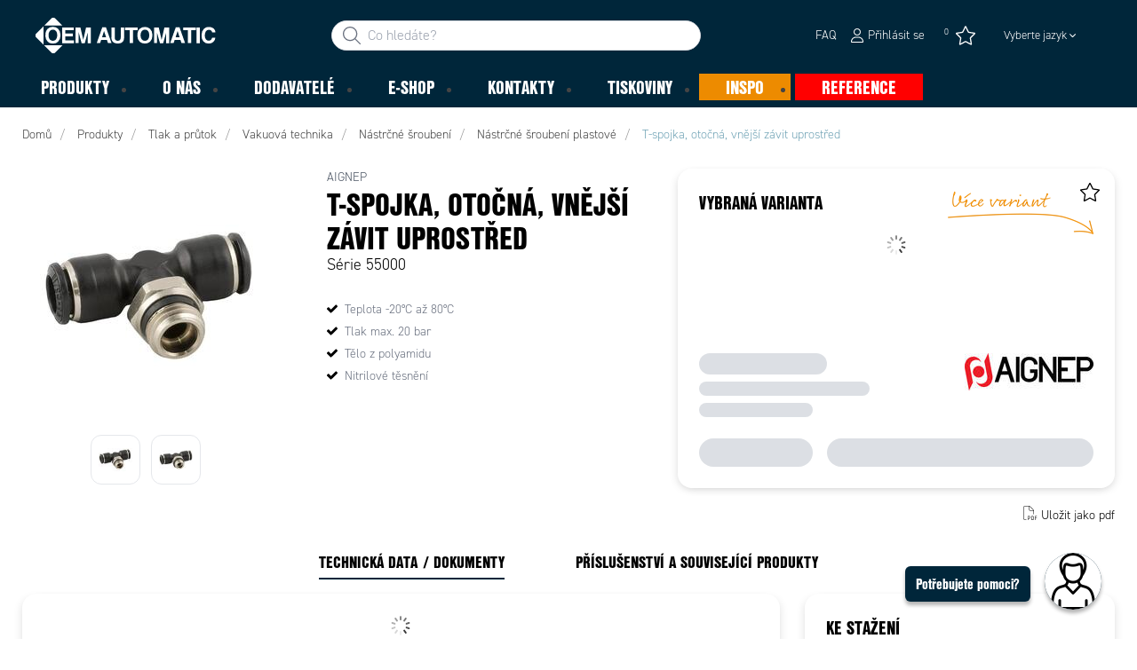

--- FILE ---
content_type: text/html; charset=utf-8
request_url: https://www.oemautomatic.cz/produkty/tlak-a-prutok/vakuova-technika/n%C3%A1str%C4%8Dn%C3%A9-%C5%A1rouben%C3%AD-_-C30511/n%C3%A1str%C4%8Dn%C3%A9-%C5%A1rouben%C3%AD-plastov%C3%A9-_-C30627/t-spojka--oto%C4%8Dn%C3%A1--vn%C4%9Bj%C5%A1%C3%AD-z%C3%A1vit-uprost%C5%99ed-_-P1844010
body_size: 39237
content:



<!DOCTYPE html>
<html lang="cs" data-theme="custom">
<head>
  <meta charset="utf-8" />
  <link rel="dns-prefetch" href="//use.typekit.net" />
  <link rel="dns-prefetch" href="//www.googletagmanager.com" />
  <link rel="dns-prefetch" href="//www.google-analytics.com" />
  <title>T-spojka, otočn&#225;, vnějš&#237; z&#225;vit uprostřed - OEM Automatic, spol. s r. o.</title>
  
<meta name="description" content="Spojte svět pneumatiky s Aignep! Najdete u n&#225;s šrouben&#237;en&#237;, rychlospojky a fitinky." />
          <link rel="canonical" href="https://www.oemautomatic.cz/produkty/tlak-a-prutok/vakuova-technika/n%C3%A1str%C4%8Dn%C3%A9-%C5%A1rouben%C3%AD-_-C30511/n%C3%A1str%C4%8Dn%C3%A9-%C5%A1rouben%C3%AD-plastov%C3%A9-_-C30627/t-spojka--oto%C4%8Dn%C3%A1--vn%C4%9Bj%C5%A1%C3%AD-z%C3%A1vit-uprost%C5%99ed-_-P1844010" />

  <meta content="width=device-width, initial-scale=1.0" name="viewport" />
  <meta name="format-detection" content="telephone=no" />
  <meta name="theme-color" content="#fff" />
  <link rel="stylesheet" href="https://use.typekit.net/ubk4moe.css">
  <link rel='stylesheet' type='text/css' href='/ui/tw-oemautomatic-cde097bffd.min.css'>
  <link rel='stylesheet' type='text/css' href='/ui/oemautomatic-6067b4a0fd.min.css'>

  

  


      <link rel="icon" type="image/png" href="/-/media/oem_automatic_cz/loga/graphic-elements-2024.png?h=196&amp;w=196&amp;hash=7E72A4171EDA83A174FF48B37B961487" sizes="196x196" />
    <link rel="icon" type="image/png" href="/-/media/oem_automatic_cz/loga/graphic-elements-2024.png?h=128&amp;w=128&amp;hash=03F5BE2DCE02344858A1E4BFE6EADF4E" sizes="128x128" />
    <link rel="icon" type="image/png" href="/-/media/oem_automatic_cz/loga/graphic-elements-2024.png?h=96&amp;w=96&amp;hash=4F9EEBC57380ECF9036BD721E41FD926" sizes="96x96" />
    <link rel="icon" type="image/png" href="/-/media/oem_automatic_cz/loga/graphic-elements-2024.png?h=32&amp;w=32&amp;hash=FE192B9C5053D20FE807FF3FCE4C7606" sizes="32x32" />
    <link rel="icon" type="image/png" href="/-/media/oem_automatic_cz/loga/graphic-elements-2024.png?h=16&amp;w=16&amp;hash=14014B1B63AC76C4D81AB649690E6ADC" sizes="16x16" />
    <link rel="icon" type="image/x-icon" href="/favicon.ico?v=9ff2269b-ed97-46ac-9d60-64b38fcf5fef" />

  
  <script type="eb8001f09da05c00636c186f-text/javascript">
window.dataLayer = window.dataLayer || [];
function gtag() { dataLayer.push(arguments); }
gtag('consent', 'default', {
'ad_storage': 'denied',
'ad_user_data': 'denied',
'ad_personalization': 'denied',
'analytics_storage': 'denied',
'security_storage': 'granted'
});
dataLayer.push({
'event': 'default_consent'
});
</script>
<!-- Google Tag Manager -->
<script type="eb8001f09da05c00636c186f-text/javascript">(function(w,d,s,l,i){w[l]=w[l]||[];w[l].push({'gtm.start':
new Date().getTime(),event:'gtm.js'});var f=d.getElementsByTagName(s)[0],
j=d.createElement(s),dl=l!='dataLayer'?'&l='+l:'';j.async=true;j.src=
'https://www.googletagmanager.com/gtm.js?id='+i+dl;f.parentNode.insertBefore(j,f);
})(window,document,'script','dataLayer','GTM-KSRLC9J');</script>
<!-- End Google Tag Manager -->







  
  


  
        <meta property="og:description" content="Spojte svět pneumatiky s Aignep! Najdete u n&#225;s šrouben&#237;en&#237;, rychlospojky a fitinky." />
        <meta property="og:title" content="T-spojka, otočn&#225;, vnějš&#237; z&#225;vit uprostřed" />
        <meta property="og:image" content="https://www.oemautomatic.cz/ui/product-resources/oem/55211---photo--_-726152.jpg?mh=630&amp;mw=1200&amp;att=False&amp;hash=DFE92449F167EAB5E1347C42F5A29A3C" />
        <meta property="og:url" content="https://www.oemautomatic.cz/produkty/tlak-a-prutok/vakuova-technika/n%C3%A1str%C4%8Dn%C3%A9-%C5%A1rouben%C3%AD-_-C30511/n%C3%A1str%C4%8Dn%C3%A9-%C5%A1rouben%C3%AD-plastov%C3%A9-_-C30627/t-spojka--oto%C4%8Dn%C3%A1--vn%C4%9Bj%C5%A1%C3%AD-z%C3%A1vit-uprost%C5%99ed-_-P1844010" />
<meta property="og:type" content="website" />
</head>
<body class="tw-overflow-x-hidden oemautomatic-headerFontInactive oemautomatic-regularFontInactive oemautomatic-regularAltFontInactive " data-ctxitem="{5FE6ACC0-4461-44D0-A5F2-26D7BF7A221D}" data-ctxlanguage="cs-CZ">
  
            <!-- Google Tag Manager (noscript) -->
            <noscript>
                <iframe src="https://www.googletagmanager.com/ns.html?id=GTM-KSRLC9J" height="0" width="0" style="display:none;visibility:hidden"></iframe>
            </noscript>
            <!-- End Google Tag Manager (noscript) -->            


  




<div class="topComponent tw-relative tw-translate-y-0 tw-transition-transform tw-duration-300 tw-z-50">
    

<nav class="tw-w-screen">
  <div class="tw-bg-navbar tw-relative tw-z-40 lg:tw-px-4 topNavigationComponent-topContainer">
    <div class="tw-max-w-[1600px] tw-mx-auto tw-flex tw-flex-wrap lg:tw-pb-2 tw-justify-between tw-pt-2 lg:tw-pt-3">
      <div class="tw-flex tw-justify-start tw-items-center lg:tw-1/3 lg:tw-pl-6 tw-pl-3">
        <a href="/" class="topNavigationComponent-logoContainer tw-max-w-[200px]">
          <img src="/-/media/oem-automatic-global/oemautomatic_logo_white_svg.svg?h=33&amp;iar=0&amp;w=170&amp;hash=6FD7F64CDB1FDA105628811827709901" class="topNavigationComponent-logo tw-h-7 lg:tw-h-10 tw-w-auto" alt="OEM Automatic Logo" width="170" height="33" />
        </a>
      </div>
      <div class="topNavigationComponent-middleContainer tw-flex tw-items-center !tw-bg-navbar-secondary lg:!tw-bg-navbar lg:tw-order-none lg:tw-w-1/3 tw-order-last tw-w-full">
        <label class="topNavigationComponent-toggleMobileMenuBtn tw-btn tw-btn-ghost tw-mb-0 tw-pl-3 tw-pr-5 tw-swap tw-swap-rotate lg:tw-hidden hover:!tw-bg-inherit">
          <input class="tw-hidden" type="checkbox" />
          <svg class="tw-swap-off tw-h-5 tw-w-5 tw-fill-mobilenav-text-color tw-ml-1.5" viewBox="0 0 25 20.14"><path d="M1.3,0H23.7A1.3,1.3,0,0,1,25,1.3h0a1.3,1.3,0,0,1-1.3,1.3H1.3A1.3,1.3,0,0,1,0,1.3H0A1.3,1.3,0,0,1,1.3,0Z" /><path d="M1.3,8.77H16.7a1.3,1.3,0,0,1,1.3,1.3h0a1.3,1.3,0,0,1-1.3,1.3H1.3A1.3,1.3,0,0,1,0,10.07H0A1.3,1.3,0,0,1,1.3,8.77Z" /><path d="M1.3,17.54h9.9a1.3,1.3,0,0,1,1.3,1.3h0a1.3,1.3,0,0,1-1.3,1.3H1.3A1.3,1.3,0,0,1,0,18.84H0A1.3,1.3,0,0,1,1.3,17.54Z" /></svg>
          <svg class="tw-swap-on tw-fill-mobilenav-text-color tw-h-8 tw-w-8" viewBox="0 0 512 512"><polygon points="400 145.49 366.51 112 256 222.51 145.49 112 112 145.49 222.51 256 112 366.51 145.49 400 256 289.49 366.51 400 400 366.51 289.49 256 400 145.49" /></svg>
        </label>
        


  <div class="topNavigationComponent-searchContainer tw-relative tw-flex tw-h-[34px] tw-rounded-3xl tw-border tw-border-gray-300 tw-bg-white tw-w-full tw-mr-[30px] lg:tw-mr-0">
    <div class="topNavigationComponent-searchIconContainer tw-border-none tw-ml-3 tw-absolute tw-z-10">
      <button class="searchInputShortcutComponent-searchBtn tw-h-[32px] tw-border tw-border-solid tw-rounded-3xl tw-mr-2 tw-py-0 tw-border-0" type="submit">
        <svg class="tw-w-5 tw-fill-gray-500" viewBox="0 0 512 512"><path d="M384 208A176 176 0 1 0 32 208a176 176 0 1 0 352 0zM343.3 366C307 397.2 259.7 416 208 416C93.1 416 0 322.9 0 208S93.1 0 208 0S416 93.1 416 208c0 51.7-18.8 99-50 135.3L507.3 484.7c6.2 6.2 6.2 16.4 0 22.6s-16.4 6.2-22.6 0L343.3 366z" /></svg>
      </button>
    </div>
    <form class="topNavigationComponent-search-form tw-w-full" method="get" action="/hledat" onsubmit="if (!window.__cfRLUnblockHandlers) return false; SearchHistory.addToPreviousSearchFrom()" autocomplete="off" data-cf-modified-eb8001f09da05c00636c186f-="">
      <div class="topNavigationComponent-input-group tw-flex tw-flex-1">
        <input type="text"
               id="q"
               name="q"
               class="searchInputShortcutComponent-searchField tw-border-none tw-h-[32px] tw-outline-0 tw-text-base tw-pl-10 tw-pr-3 tw-py-1.5 tw-pointer-events-auto tw-bg-white tw-w-full tw-rounded-3xl tw-outline-none"
               placeholder="Co hled&#225;te?"
               data-searchtypes="{F195F030-533F-4AD7-8685-ACC0F8EBE777}|{924095D3-C240-460C-A157-20DFE12D9EFF}|{06FCB56E-B49F-4DC1-8223-66310D08F91F}|{F9B7D78A-4820-4AF1-B445-CBA83D8EDDFB}|{8F0849E2-13D4-4874-8499-7B1E64BBE86F}|{4D23EB15-206E-4278-AE77-AAD4D64A4A4B}|{383AB4D9-329A-4CF8-B558-A09B30E0812A}|{41106BF3-C493-47B3-B9C0-08D900D85C2F}"
               data-product-stock="Skladem"
               data-item-stock="{0} skladem"
               data-product-no-stock="Nen&#237; skladem"
               data-item-no-stock="Nen&#237; skladem"
               data-batch-text="Batch"
               data-custom-width-text=""
               data-logged-in="False"
               data-show-item-instock-color="True"
               >
      </div>
      <div id="prevSearches" class="searchInputShortcutComponent-prevSearches" data-search-history="Posledn&#237; vyhled&#225;v&#225;n&#237;">
      </div>
        <input type="hidden"
               data-id="{F195F030-533F-4AD7-8685-ACC0F8EBE777}"
               data-label="Objednac&#237; č&#237;slo"
               data-nohits="1"
               data-link-text="Zobrazit vše"
               data-nohits-text="Nebyly nalezeny ž&#225;dn&#233; v&#253;sledky"
               data-link-url="/hledat"
               data-show-images="1"
               data-hits-text="{0} z {1}" />
        <input type="hidden"
               data-id="{924095D3-C240-460C-A157-20DFE12D9EFF}"
               data-label="Produkty"
               data-nohits="5"
               data-link-text="Zobrazit vše"
               data-nohits-text="Nebyly nalezeny ž&#225;dn&#233; v&#253;sledky"
               data-link-url="/hledat"
               data-show-images="1"
               data-hits-text="{0} z {1}" />
        <input type="hidden"
               data-id="{06FCB56E-B49F-4DC1-8223-66310D08F91F}"
               data-label="Kategorie produktů"
               data-nohits="5"
               data-link-text="Zobrazit vše"
               data-nohits-text="Nebyly nalezeny ž&#225;dn&#233; v&#253;sledky"
               data-link-url="/hledat"
               data-show-images="1"
               data-hits-text="{0} z {1}" />
        <input type="hidden"
               data-id="{F9B7D78A-4820-4AF1-B445-CBA83D8EDDFB}"
               data-label="Dodavatel&#233;"
               data-nohits="5"
               data-link-text="Zobrazit vše"
               data-nohits-text="Nebyly nalezeny ž&#225;dn&#233; v&#253;sledky"
               data-link-url="/hledat"
               data-show-images="1"
               data-hits-text="{0} z {1}" />
        <input type="hidden"
               data-id="{8F0849E2-13D4-4874-8499-7B1E64BBE86F}"
               data-label="INSPO"
               data-nohits="5"
               data-link-text="Zobrazit vše"
               data-nohits-text="Nebyly nalezeny ž&#225;dn&#233; v&#253;sledky"
               data-link-url="/hledat"
               data-show-images="1"
               data-hits-text="{0} z {1}" />
        <input type="hidden"
               data-id="{4D23EB15-206E-4278-AE77-AAD4D64A4A4B}"
               data-label="Produktov&#233; zpr&#225;vy"
               data-nohits="10"
               data-link-text="Zobrazit vše"
               data-nohits-text="Nebyly nalezeny ž&#225;dn&#233; v&#253;sledky"
               data-link-url="/hledat"
               data-show-images="1"
               data-hits-text="{0} z {1}" />
        <input type="hidden"
               data-id="{383AB4D9-329A-4CF8-B558-A09B30E0812A}"
               data-label="FAQ str&#225;nka"
               data-nohits="5"
               data-link-text="Zobrazit vše"
               data-nohits-text="Nebyly nalezeny ž&#225;dn&#233; v&#253;sledky"
               data-link-url="/hledat"
               data-show-images=""
               data-hits-text="{0} z {1}" />
        <input type="hidden"
               data-id="{41106BF3-C493-47B3-B9C0-08D900D85C2F}"
               data-label="Kontaktn&#237; osoby"
               data-nohits="5"
               data-link-text="Zobrazit vše"
               data-nohits-text="Nebyly nalezeny ž&#225;dn&#233; v&#253;sledky"
               data-link-url="/hledat"
               data-show-images="1"
               data-hits-text="{0} z {1}" />
    </form>
  </div>
  <div class="topNavigationComponent-overlay tw-block tw-opacity-50 tw-w-full tw-bg-gray-600 tw-right-0 tw-absolute tw-z-50 tw-hidden"></div>

      </div>
      <div class="tw-flex tw-justify-end tw-items-center tw-pr-2 tw-mr-3.5">
        <ul class="tw-hidden lg:tw-flex tw-list-none tw-pl-0 tw-mb-0 tw-pr-4 tw-py-2 tw-space-x-4 tw-items-center">
                    <li role="presentation" class="serviceMenuComponent-li tw-ml-0">
            <a href="/e_shop/faq" class="serviceMenuComponent-toolbarLink hover:tw-text-service-menu-text-color focus:!tw-text-service-menu-text-color !tw-text-service-menu-text-color hover:!tw-underline active:!tw-underline focus:!tw-underline">
              <span class="serviceMenuComponent-title tw-text-service-menu-text-color">FAQ</span>
            </a>
          </li>



  <li role="presentation" class="loginShortcutComponent-toolbarListItem tw-flex tw-items-center">
    <a href="/prihlasit-se?return_url=https%3a%2f%2fwww.oemautomatic.cz%2fprodukty%2ftlak-a-prutok%2fvakuova-technika%2fn%25c3%25a1str%25c4%258dn%25c3%25a9-%25c5%25a1rouben%25c3%25ad-_-C30511%2fn%25c3%25a1str%25c4%258dn%25c3%25a9-%25c5%25a1rouben%25c3%25ad-plastov%25c3%25a9-_-C30627%2ft-spojka--oto%25c4%258dn%25c3%25a1--vn%25c4%259bj%25c5%25a1%25c3%25ad-z%25c3%25a1vit-uprost%25c5%2599ed-_-P1844010" class="loginShortcutComponent-toolbarLink tw-flex !tw-text-service-menu-text-color !tw-no-underline tw-items-center">
      <svg class="tw-fill-service-menu-icon tw-h-4 tw-w-4 tw-mr-1" viewBox="0 0 448 512"><path d="M224 256c70.7 0 128-57.31 128-128S294.7 0 224 0 96 57.31 96 128s57.3 128 128 128zm0-224c52.94 0 96 43.06 96 96 0 52.93-43.06 96-96 96s-96-43.1-96-96c0-52.94 43.1-96 96-96zm50.7 272H173.3C77.61 304 0 381.6 0 477.3c0 19.14 15.52 34.67 34.66 34.67h378.7C432.5 512 448 496.5 448 477.3c0-95.7-77.6-173.3-173.3-173.3zm138.6 176H34.66c-1.46 0-2.66-1.2-2.66-2.7C32 399.4 95.4 336 173.3 336h101.3c78 0 141.4 63.4 141.4 141.3 0 1.5-1.2 2.7-2.7 2.7z" /></svg>
      <span class="!tw-text-service-menu-text-color">Přihl&#225;sit se</span>
    </a>
  </li>

  <li role="presentation" class="favouritesShortcutComponent-toolbarListItem">
    <a href="/favourites-list" class="tw-indicator tw-tooltip tw-tooltip-bottom tw-inline tw-flex" data-tip="Obl&#237;ben&#233;">
      <span class="favouritesShortcutComponent-toolbarBadge tw-indicator-item tw-badge tw-bg-secondary tw-border-0 tw-text-[10px] tw-text-white tw-whitespace-nowrap tw-w-4 tw-h-4 !tw-no-underline !tw-border-0 tw-left-1.5">0</span>
      <svg viewBox="0 0 576 512" class="favouritesShortcutComponent-toolbarIcon tw-fill-service-menu-icon tw-h-6 tw-w-6">
        <path d="M226.5 168.8L287.9 42.3l61.4 126.5c4.6 9.5 13.6 16.1 24.1 17.7l137.4 20.3-99.8 98.8c-7.4 7.3-10.8 17.8-9 28.1l23.5 139.5L303 407.7c-9.4-5-20.7-5-30.2 0L150.2 473.2l23.5-139.5c1.7-10.3-1.6-20.7-9-28.1L65 206.8l137.4-20.3c10.5-1.5 19.5-8.2 24.1-17.7zM424.9 509.1c8.1 4.3 17.9 3.7 25.3-1.7s11.2-14.5 9.7-23.5L433.6 328.4 544.8 218.2c6.5-6.4 8.7-15.9 5.9-24.5s-10.3-14.9-19.3-16.3L378.1 154.8 309.5 13.5C305.5 5.2 297.1 0 287.9 0s-17.6 5.2-21.6 13.5L197.7 154.8 44.5 177.5c-9 1.3-16.5 7.6-19.3 16.3s-.5 18.1 5.9 24.5L142.2 328.4 116 483.9c-1.5 9 2.2 18.1 9.7 23.5s17.3 6 25.3 1.7l137-73.2 137 73.2z" />
      </svg>
    </a>
  </li>



    <li role="presentation" class="siteSwitchComponent-item tw-dropdown tw-dropdown-end">

        <a href="#" class="siteSwitchComponent-mainLink !tw-text-service-menu-text-color tw-uppercase
            sm:tw-font-light sm:tw-text-[13px] sm:tw-normal-case sm:tw-text-black tw-flex
            tw-px-[15px] tw-py-[10px] tw-font-normal dropdown-toggle tw-dropdown-toggle-btn">
            Vyberte jazyk
          <svg version="1.1" id="Lager_1" xmlns="http://www.w3.org/2000/svg" xmlns:xlink="http://www.w3.org/1999/xlink" x="0px" y="0px"
               viewBox="0 0 50 50" style="enable-background:new 0 0 50 50;" xml:space="preserve" class="siteSwitchComponent-caret tw-hidden tw-w-[10px] tw-h-[8px] sm:tw-inline tw-self-center tw-fill-service-menu-icon tw-pl-[3px]">
          <path d="M50,15.4c0,0.4-0.2,0.8-0.5,1.2L26.2,39.9c-0.3,0.3-0.7,0.5-1.2,0.5s-0.8-0.2-1.2-0.5L0.5,16.5C0.2,16.2,0,15.8,0,15.4
	      c0-0.4,0.2-0.8,0.5-1.2L3,11.7c0.3-0.3,0.7-0.5,1.2-0.5s0.8,0.2,1.2,0.5L25,31.4l19.7-19.7c0.3-0.3,0.7-0.5,1.2-0.5s0.8,0.2,1.2,0.5
	      l2.5,2.5C49.8,14.6,50,15,50,15.4z" />
      </svg>
        </a>

        <ul class="siteSwitchComponent-dropdownList tw-dropdown-content tw-menu tw-border tw-border-slate-200 tw-bg-white tw-p-0 tw-mt-0 tw-shadow-sm tw-rounded-xl">
                <li>
                    <a class="siteSwitchComponent-level1Link tw-inline-block tw-text-[14px] tw-uppercase
                       !tw-text-black !tw-py-[10px] !tw-px-[25px] tw-font-bold
                       sm:!tw-py-[3px] sm:!tw-px-[20px] sm:tw-text-black sm:tw-min-w-[160px] sm:tw-text-[13px]
                       sm:!tw-font-normal hover:tw-no-underline sm:hover:tw-text-black sm:hover:tw-bg-slate-400" href="/api/siteswitchroute?site=oemautomaticsk&amp;lang=sk-SK&amp;pageId=P1844010">
                        <img src="/~/icon/Flags/32x32/flag_slovakia.png" class="siteSwitchComponent-flag tw-w-[16px] tw-mr-[5px]
                             tw-align-[-3px] tw-inline" loading="lazy" alt="sk" />
                        sk
                    </a>
                </li>
        </ul>

    </li>

        </ul>
        <ul class="tw-flex tw-list-none tw-mb-0 tw-pl-0 lg:tw-hidden tw-pr-4 tw-py-2 tw-space-x-4 tw-items-center">
                  <li>
          <a href="/kontakty">
<img src="/-/media/images/glyph-icons/si-glyph-call_small_white.svg?iar=0&amp;hash=0D4F4D1E3B8E77906AC18C7188713188" class="tw-fill-service-menu-icon tw-h-5 tw-w-5" alt="" />          </a>
        </li>



  <li class="loginShortcutMobileComponent">
      <a href="/prihlasit-se?return_url=https%3a%2f%2fwww.oemautomatic.cz%2fprodukty%2ftlak-a-prutok%2fvakuova-technika%2fn%25c3%25a1str%25c4%258dn%25c3%25a9-%25c5%25a1rouben%25c3%25ad-_-C30511%2fn%25c3%25a1str%25c4%258dn%25c3%25a9-%25c5%25a1rouben%25c3%25ad-plastov%25c3%25a9-_-C30627%2ft-spojka--oto%25c4%258dn%25c3%25a1--vn%25c4%259bj%25c5%25a1%25c3%25ad-z%25c3%25a1vit-uprost%25c5%2599ed-_-P1844010">
        <svg class="tw-fill-service-menu-icon tw-h-5 tw-w-5" viewBox="0 0 448 512"><path d="M224 256c70.7 0 128-57.31 128-128S294.7 0 224 0 96 57.31 96 128s57.3 128 128 128zm0-224c52.94 0 96 43.06 96 96 0 52.93-43.06 96-96 96s-96-43.1-96-96c0-52.94 43.1-96 96-96zm50.7 272H173.3C77.61 304 0 381.6 0 477.3c0 19.14 15.52 34.67 34.66 34.67h378.7C432.5 512 448 496.5 448 477.3c0-95.7-77.6-173.3-173.3-173.3zm138.6 176H34.66c-1.46 0-2.66-1.2-2.66-2.7C32 399.4 95.4 336 173.3 336h101.3c78 0 141.4 63.4 141.4 141.3 0 1.5-1.2 2.7-2.7 2.7z" /></svg>
      </a>
    </li>

    <li class="favouritesShortcutMobileComponent">
        <a href="/favourites-list" class="tw-indicator tw-inline">
            <span class="favouritesShortcutMobileComponent-toolbarBadge tw-indicator-item tw-badge tw-bg-secondary tw-border-0 tw-text-[10px] tw-text-white tw-whitespace-nowrap tw-w-4 tw-h-4 !tw-no-underline !tw-border-0 tw-left-1">0</span>
            <svg viewBox="0 0 576 512" class="favouritesShortcutMobileComponent-toolbarIcon tw-fill-service-menu-icon tw-h-5 tw-w-5"><path d="m287.9 435.9-137.8 73.2c-7.2 4.3-17 3.6-24.5-1.7-7.4-5.3-11.1-14.5-10.5-23.5l27.1-155.5L31.11 218.2c-6.46-6.3-8.75-15.8-5.91-24.5 2.83-8.6 10.3-14.9 19.29-16.2l153.21-22.7 68.6-141.28C270.4 5.249 278.7 0 287.9 0c9.2 0 17.6 5.25 21.6 13.52l68.6 141.28 153.3 22.7c9 1.3 16.4 7.6 19.3 16.2 2.8 8.7.5 18.2-5.9 24.5L433.6 328.4l26.3 155.5c1.5 9-2.2 18.2-9.7 23.5-7.4 5.3-18.1 6-25.3 1.7l-137-73.2zm-61.4-267.1c-4.6 9.5-13.6 16.1-24.1 17.7L64.99 206.8l99.81 98.8c7.3 7.3 10.7 17.8 9 28.1l-23.6 139.5 122.6-65.5c9.5-5.1 20.8-5.1 30.2 0l122.6 65.5-23.5-139.5c-1.8-10.3 1.6-20.8 9-28.1l99.8-98.8-137.5-20.3c-11.3-1.6-20.3-8.2-24.1-17.7L287.9 42.32 226.5 168.8z" /></svg>
        </a>
    </li>


        </ul>
      </div>
    </div>
  </div>
  <div class="topNavigationComponent-menuContainer tw-relative tw-hidden lg:tw-block lg:tw-px-4 tw-bg-navbar-secondary "
       style="">
    <div class="tw-max-w-[1600px] tw-mx-auto tw-static">
      <ul class="tw-block lg:tw-flex tw-menu tw-menu-horizontal tw-mb-0 tw-px-0 tw-static tw-h-screen tw-w-full lg:tw-w-auto lg:tw-h-auto">
            <li class="tw-dropdown lg:tw-block tw-pointer-events-auto tw-static lg:tw-text-dropdown-text-color max-lg:tw-flex max-lg:tw-flex-row">
      <a tabindex="0" href="/produkty" class="tw-underline-offset-[10px] megaMenuItemComponent-linkText megaMenuItemComponent-mobileExpand tw-dropdown-toggle-btn !tw-leading-[30px] tw-pl-[30px] tw-pr-[30px] tw-pl-0 !tw-text-mobilenav-text-color u-fontHeaderNormal tw-mb-0 megaMenuItemComponent-overlay">
  <span>Produkty</span>
</a>
      <button type="button" class="tw-block lg:tw-hidden megaMenuItemComponent-mobileExpand tw-flex-grow tw-pr-[30px] level1 !tw-bg-navbar-secondary">
        <svg version="1.1" x="0px" y="0px" class="tw-float-right tw-fill-mobilenav-text-color"
             width="20px" height="20px" viewBox="0 0 20 20" style="enable-background:new 0 0 20 20;">
          <path class="st0" d="M15.8,10c0,0.2-0.1,0.3-0.2,0.4l-9.3,9.3C6.2,19.9,6,20,5.8,20c-0.2,0-0.3-0.1-0.4-0.2l-1-1
	          c-0.1-0.1-0.2-0.3-0.2-0.4s0.1-0.3,0.2-0.4l7.9-7.9L4.4,2.1C4.3,2,4.2,1.8,4.2,1.7s0.1-0.3,0.2-0.4l1-1C5.5,0.1,5.7,0,5.9,0
	          C6,0,6.2,0.1,6.3,0.2l9.3,9.3C15.8,9.7,15.8,9.8,15.8,10z" />
        </svg>
      </button>
      <ul tabindex="0" class="lg:tw-dropdown-content megaMenuItemComponent-dropdownMenu megaMenuItemComponent-dropdownMenuHolder productMegaMenuListingComponent-ul !tw-bg-navbar-secondary lg:tw-z-50 lg:tw-ml-0 lg:tw-bg-dropdown tw-w-screen lg:tw-p-0 lg:tw-mt-2 lg:tw-left-0 lg:tw-flex">
        <li class="lg:tw-w-full productMegaMenuListingComponent-productAreaHolder  tw-px-4" style="background: linear-gradient(to right, #1f3f50 50%, #EFEFEF 50%);">
          <div class="lg:tw-w-full hover:!tw-text-inherit focus:tw-text-inherit tw-p-0 lg:tw-mx-auto tw-bg-opacity-0 max-lg:tw-flex tw-auto-cols-auto lg:tw-max-w-[1600px] active:!tw-bg-inherit hover:!tw-bg-inherit tw-cursor-default">
            <div class="tw-w-full tw-flex tw-justify-between">
              <ul class="lg:tw-my-[50px] lg:tw-bg-[#1f3f50] tw-w-full tw-px-[30px] lg:tw-px-0 lg:tw-ml-0 !tw-bg-inherit lg:tw-w-1/2 2xl:tw-w-1/3 2xl:!tw-w-1/5 productMegaMenuListingComponent-productAreaContainer">
<li class="lg:tw-hidden">
  <label class="megaMenuItemComponent-backButton tw-font-normal tw-pl-0 tw-text-lg active:!tw-bg-inherit !tw-text-mobilenav-text-color hover:!tw-bg-inherit">
    <svg class="tw-float-left tw-w-4 tw-h-auto tw-fill-mobilenav-text-color" viewBox="0 0 1792 1792">
      <path d="M1203 544q0 13-10 23l-393 393 393 393q10 10 10 23t-10 23l-50 50q-10 10-23 10t-23-10l-466-466q-10-10-10-23t10-23l466-466q10-10 23-10t23 10l50 50q10 10 10 23z" />
    </svg>
    Zpět
  </label>
</li>
                                                  <li role="presentation" class="tw-py-3 lg:tw-py-0 max-lg:tw-flex max-lg:tw-flex-row
                      hover:has-[.hover]:!tw-bg-[var(--hoverBG)] [&_*]:has-[.hover]:hover:!tw-text-[var(--hoverText)]
                      has-[a.productAreaListItemActive]:!tw-bg-[var(--focusBG)]
                      [&_*]:has-[a.productAreaListItemActive.hover]:!tw-text-[var(--hoverText)]
                      [&_a_img]:has-[a.productAreaListItemActive]:tw-invert-[var(--invert)]
                      [&_a_img]:has-[.hover]:hover:tw-invert-[var(--invert)]"
                      style="--focusBG:#EFEFEF;--hoverBG:#EFEFEF;--hoverText:#000000;border-top-left-radius:0.5rem;border-bottom-left-radius:0.5rem;
                             --invert:1;">

                    <a href="/produkty/elektricke-rozvadece"
                       class=" lg:tw-whitespace-normal megaMenuItemComponent-expandMobileSmallWindow productMegaMenuListingComponent-productAreaLink tw-flex tw-block tw-py-[7px] !tw-text-product-category-text-color tw-uppercase tw-whitespace-nowrap tw-bg-opacity-0  hover:!tw-text-product-category-text-color max-lg:!tw-no-underline tw-hover"
                       data-id="{395D8E8F-C419-442F-A6C6-02C8B95FA090}" data-short-id="395D8E8FC419442FA6C602C8B95FA090"
                       style=width:100%;>
                        <img src="/-/media/images/new-svg-icons/whiteproductareas/icon_panel.svg" class="productMegaMenuListingComponent-productAreaIcon" width="25" height="25" alt="Elektrick&#233; rozvaděče" loading="lazy" />
                      <span class="tw-inline-block tw-text-xl lg:tw-text-lg tw-uppercase max-lg:tw-text-mobilenav-text-color lg:!tw-text-product-category-text-color u-fontHeaderBold " style="">
                        Elektrické rozvaděče
                      </span>
                    </a>
                    <button type="button" class="tw-block lg:tw-hidden u-btnUnstyled megaMenuItemComponent-expandMobileSmallWindow level2 u-toggleAll tw-float-right tw-w-auto tw-flex-grow hover:!tw-bg-inherit productMegaMenuListingComponent-productAreaLink"
                            data-short-id="395D8E8FC419442FA6C602C8B95FA090">
                      <img src="/ui/common/img/fontawesome/white/angle-right.svg" class="tw-float-right" alt="angle right icon" loading="lazy" />
                    </button>
                  </li>
                  <li role="presentation" class="tw-py-3 lg:tw-py-0 max-lg:tw-flex max-lg:tw-flex-row
                      hover:has-[.hover]:!tw-bg-[var(--hoverBG)] [&_*]:has-[.hover]:hover:!tw-text-[var(--hoverText)]
                      has-[a.productAreaListItemActive]:!tw-bg-[var(--focusBG)]
                      [&_*]:has-[a.productAreaListItemActive.hover]:!tw-text-[var(--hoverText)]
                      [&_a_img]:has-[a.productAreaListItemActive]:tw-invert-[var(--invert)]
                      [&_a_img]:has-[.hover]:hover:tw-invert-[var(--invert)]"
                      style="--focusBG:#EFEFEF;--hoverBG:#EFEFEF;--hoverText:#000000;border-top-left-radius:0.5rem;border-bottom-left-radius:0.5rem;
                             --invert:1;">

                    <a href="/produkty/elektricke-stroje"
                       class=" lg:tw-whitespace-normal megaMenuItemComponent-expandMobileSmallWindow productMegaMenuListingComponent-productAreaLink tw-flex tw-block tw-py-[7px] !tw-text-product-category-text-color tw-uppercase tw-whitespace-nowrap tw-bg-opacity-0  hover:!tw-text-product-category-text-color max-lg:!tw-no-underline tw-hover"
                       data-id="{D60B6850-36BF-4E8A-BF5C-EC153C617C1E}" data-short-id="D60B685036BF4E8ABF5CEC153C617C1E"
                       style=width:100%;>
                        <img src="/-/media/images/new-svg-icons/whiteproductareas/machine_icon.svg" class="productMegaMenuListingComponent-productAreaIcon" width="25" height="25" alt="Elektrick&#233; stroje" loading="lazy" />
                      <span class="tw-inline-block tw-text-xl lg:tw-text-lg tw-uppercase max-lg:tw-text-mobilenav-text-color lg:!tw-text-product-category-text-color u-fontHeaderBold " style="">
                        Elektrické stroje
                      </span>
                    </a>
                    <button type="button" class="tw-block lg:tw-hidden u-btnUnstyled megaMenuItemComponent-expandMobileSmallWindow level2 u-toggleAll tw-float-right tw-w-auto tw-flex-grow hover:!tw-bg-inherit productMegaMenuListingComponent-productAreaLink"
                            data-short-id="D60B685036BF4E8ABF5CEC153C617C1E">
                      <img src="/ui/common/img/fontawesome/white/angle-right.svg" class="tw-float-right" alt="angle right icon" loading="lazy" />
                    </button>
                  </li>
                  <li role="presentation" class="tw-py-3 lg:tw-py-0 max-lg:tw-flex max-lg:tw-flex-row
                      hover:has-[.hover]:!tw-bg-[var(--hoverBG)] [&_*]:has-[.hover]:hover:!tw-text-[var(--hoverText)]
                      has-[a.productAreaListItemActive]:!tw-bg-[var(--focusBG)]
                      [&_*]:has-[a.productAreaListItemActive.hover]:!tw-text-[var(--hoverText)]
                      [&_a_img]:has-[a.productAreaListItemActive]:tw-invert-[var(--invert)]
                      [&_a_img]:has-[.hover]:hover:tw-invert-[var(--invert)]"
                      style="--focusBG:#EFEFEF;--hoverBG:#EFEFEF;--hoverText:#000000;border-top-left-radius:0.5rem;border-bottom-left-radius:0.5rem;
                             --invert:1;">

                    <a href="/produkty/strojove-videni"
                       class=" lg:tw-whitespace-normal megaMenuItemComponent-expandMobileSmallWindow productMegaMenuListingComponent-productAreaLink tw-flex tw-block tw-py-[7px] !tw-text-product-category-text-color tw-uppercase tw-whitespace-nowrap tw-bg-opacity-0  hover:!tw-text-product-category-text-color max-lg:!tw-no-underline tw-hover"
                       data-id="{763A9906-F8C4-4A19-9FB5-83A4AE2540B2}" data-short-id="763A9906F8C44A199FB583A4AE2540B2"
                       style=width:100%;>
                        <img src="/-/media/oem_automatic_cz/pictures/ikony/machine-vision-2.png" class="productMegaMenuListingComponent-productAreaIcon" width="25" height="25" alt="Strojov&#233; viděn&#237; " loading="lazy" />
                      <span class="tw-inline-block tw-text-xl lg:tw-text-lg tw-uppercase max-lg:tw-text-mobilenav-text-color lg:!tw-text-product-category-text-color u-fontHeaderBold " style="">
                        Strojové vidění 
                      </span>
                    </a>
                    <button type="button" class="tw-block lg:tw-hidden u-btnUnstyled megaMenuItemComponent-expandMobileSmallWindow level2 u-toggleAll tw-float-right tw-w-auto tw-flex-grow hover:!tw-bg-inherit productMegaMenuListingComponent-productAreaLink"
                            data-short-id="763A9906F8C44A199FB583A4AE2540B2">
                      <img src="/ui/common/img/fontawesome/white/angle-right.svg" class="tw-float-right" alt="angle right icon" loading="lazy" />
                    </button>
                  </li>
                  <li role="presentation" class="tw-py-3 lg:tw-py-0 max-lg:tw-flex max-lg:tw-flex-row
                      hover:has-[.hover]:!tw-bg-[var(--hoverBG)] [&_*]:has-[.hover]:hover:!tw-text-[var(--hoverText)]
                      has-[a.productAreaListItemActive]:!tw-bg-[var(--focusBG)]
                      [&_*]:has-[a.productAreaListItemActive.hover]:!tw-text-[var(--hoverText)]
                      [&_a_img]:has-[a.productAreaListItemActive]:tw-invert-[var(--invert)]
                      [&_a_img]:has-[.hover]:hover:tw-invert-[var(--invert)]"
                      style="--focusBG:#EFEFEF;--hoverBG:#EFEFEF;--hoverText:#000000;border-top-left-radius:0.5rem;border-bottom-left-radius:0.5rem;
                             --invert:1;">

                    <a href="/produkty/bezpecnostni-prvky"
                       class=" lg:tw-whitespace-normal megaMenuItemComponent-expandMobileSmallWindow productMegaMenuListingComponent-productAreaLink tw-flex tw-block tw-py-[7px] !tw-text-product-category-text-color tw-uppercase tw-whitespace-nowrap tw-bg-opacity-0  hover:!tw-text-product-category-text-color max-lg:!tw-no-underline tw-hover"
                       data-id="{34205C58-85B3-4E50-8FB0-74FA80FFAB8C}" data-short-id="34205C5885B34E508FB074FA80FFAB8C"
                       style=width:100%;>
                        <img src="/-/media/images/new-svg-icons/whiteproductareas/safety_icon.svg" class="productMegaMenuListingComponent-productAreaIcon" width="25" height="25" alt="Bezpečnostn&#237; prvky" loading="lazy" />
                      <span class="tw-inline-block tw-text-xl lg:tw-text-lg tw-uppercase max-lg:tw-text-mobilenav-text-color lg:!tw-text-product-category-text-color u-fontHeaderBold " style="">
                        Bezpečnostní prvky
                      </span>
                    </a>
                    <button type="button" class="tw-block lg:tw-hidden u-btnUnstyled megaMenuItemComponent-expandMobileSmallWindow level2 u-toggleAll tw-float-right tw-w-auto tw-flex-grow hover:!tw-bg-inherit productMegaMenuListingComponent-productAreaLink"
                            data-short-id="34205C5885B34E508FB074FA80FFAB8C">
                      <img src="/ui/common/img/fontawesome/white/angle-right.svg" class="tw-float-right" alt="angle right icon" loading="lazy" />
                    </button>
                  </li>
                  <li role="presentation" class="tw-py-3 lg:tw-py-0 max-lg:tw-flex max-lg:tw-flex-row
                      hover:has-[.hover]:!tw-bg-[var(--hoverBG)] [&_*]:has-[.hover]:hover:!tw-text-[var(--hoverText)]
                      has-[a.productAreaListItemActive]:!tw-bg-[var(--focusBG)]
                      [&_*]:has-[a.productAreaListItemActive.hover]:!tw-text-[var(--hoverText)]
                      [&_a_img]:has-[a.productAreaListItemActive]:tw-invert-[var(--invert)]
                      [&_a_img]:has-[.hover]:hover:tw-invert-[var(--invert)]"
                      style="--focusBG:#EFEFEF;--hoverBG:#EFEFEF;--hoverText:#000000;border-top-left-radius:0.5rem;border-bottom-left-radius:0.5rem;
                             --invert:1;">

                    <a href="/produkty/motory"
                       class=" lg:tw-whitespace-normal megaMenuItemComponent-expandMobileSmallWindow productMegaMenuListingComponent-productAreaLink tw-flex tw-block tw-py-[7px] !tw-text-product-category-text-color tw-uppercase tw-whitespace-nowrap tw-bg-opacity-0  hover:!tw-text-product-category-text-color max-lg:!tw-no-underline tw-hover"
                       data-id="{F840548B-C425-4716-8104-8EB8CC2307E3}" data-short-id="F840548BC425471681048EB8CC2307E3"
                       style=width:100%;>
                        <img src="/-/media/images/new-svg-icons/whiteproductareas/motors_icon.svg" class="productMegaMenuListingComponent-productAreaIcon" width="25" height="25" alt="Motory" loading="lazy" />
                      <span class="tw-inline-block tw-text-xl lg:tw-text-lg tw-uppercase max-lg:tw-text-mobilenav-text-color lg:!tw-text-product-category-text-color u-fontHeaderBold " style="">
                        Motory
                      </span>
                    </a>
                    <button type="button" class="tw-block lg:tw-hidden u-btnUnstyled megaMenuItemComponent-expandMobileSmallWindow level2 u-toggleAll tw-float-right tw-w-auto tw-flex-grow hover:!tw-bg-inherit productMegaMenuListingComponent-productAreaLink"
                            data-short-id="F840548BC425471681048EB8CC2307E3">
                      <img src="/ui/common/img/fontawesome/white/angle-right.svg" class="tw-float-right" alt="angle right icon" loading="lazy" />
                    </button>
                  </li>
                  <li role="presentation" class="tw-py-3 lg:tw-py-0 max-lg:tw-flex max-lg:tw-flex-row
                      hover:has-[.hover]:!tw-bg-[var(--hoverBG)] [&_*]:has-[.hover]:hover:!tw-text-[var(--hoverText)]
                      has-[a.productAreaListItemActive]:!tw-bg-[var(--focusBG)]
                      [&_*]:has-[a.productAreaListItemActive.hover]:!tw-text-[var(--hoverText)]
                      [&_a_img]:has-[a.productAreaListItemActive]:tw-invert-[var(--invert)]
                      [&_a_img]:has-[.hover]:hover:tw-invert-[var(--invert)]"
                      style="--focusBG:#EFEFEF;--hoverBG:#EFEFEF;--hoverText:#000000;border-top-left-radius:0.5rem;border-bottom-left-radius:0.5rem;
                             --invert:1;">

                    <a href="/produkty/mobile-,-a-,amp;-vehicle"
                       class=" lg:tw-whitespace-normal megaMenuItemComponent-expandMobileSmallWindow productMegaMenuListingComponent-productAreaLink tw-flex tw-block tw-py-[7px] !tw-text-product-category-text-color tw-uppercase tw-whitespace-nowrap tw-bg-opacity-0  hover:!tw-text-product-category-text-color max-lg:!tw-no-underline tw-hover"
                       data-id="{774FCB7E-98ED-42A4-98A4-CDD3671390DF}" data-short-id="774FCB7E98ED42A498A4CDD3671390DF"
                       style=width:100%;>
                        <img src="/-/media/images/new-svg-icons/whiteproductareas/train_icon.svg" class="productMegaMenuListingComponent-productAreaIcon" width="25" height="25" alt="Railway a Mobile Vehicle" loading="lazy" />
                      <span class="tw-inline-block tw-text-xl lg:tw-text-lg tw-uppercase max-lg:tw-text-mobilenav-text-color lg:!tw-text-product-category-text-color u-fontHeaderBold " style="">
                        Railway a Mobile Vehicle
                      </span>
                    </a>
                    <button type="button" class="tw-block lg:tw-hidden u-btnUnstyled megaMenuItemComponent-expandMobileSmallWindow level2 u-toggleAll tw-float-right tw-w-auto tw-flex-grow hover:!tw-bg-inherit productMegaMenuListingComponent-productAreaLink"
                            data-short-id="774FCB7E98ED42A498A4CDD3671390DF">
                      <img src="/ui/common/img/fontawesome/white/angle-right.svg" class="tw-float-right" alt="angle right icon" loading="lazy" />
                    </button>
                  </li>
                  <li role="presentation" class="tw-py-3 lg:tw-py-0 max-lg:tw-flex max-lg:tw-flex-row
                      hover:has-[.hover]:!tw-bg-[var(--hoverBG)] [&_*]:has-[.hover]:hover:!tw-text-[var(--hoverText)]
                      has-[a.productAreaListItemActive]:!tw-bg-[var(--focusBG)]
                      [&_*]:has-[a.productAreaListItemActive.hover]:!tw-text-[var(--hoverText)]
                      [&_a_img]:has-[a.productAreaListItemActive]:tw-invert-[var(--invert)]
                      [&_a_img]:has-[.hover]:hover:tw-invert-[var(--invert)]"
                      style="--focusBG:#EFEFEF;--hoverBG:#EFEFEF;--hoverText:#000000;border-top-left-radius:0.5rem;border-bottom-left-radius:0.5rem;
                             --invert:1;">

                    <a href="/produkty/tlak-a-prutok"
                       class="lg:tw-underline productMegaMenuListingComponent-productAreaListItemActive tw-productAreaListItemActive lg:tw-whitespace-normal megaMenuItemComponent-expandMobileSmallWindow productMegaMenuListingComponent-productAreaLink tw-flex tw-block tw-py-[7px] !tw-text-product-category-text-color tw-uppercase tw-whitespace-nowrap tw-bg-opacity-0  hover:!tw-text-product-category-text-color max-lg:!tw-no-underline tw-hover"
                       data-id="{E6D560E1-B1A4-4B5C-8898-3C72A8A0E0AD}" data-short-id="E6D560E1B1A44B5C88983C72A8A0E0AD"
                       style=width:100%;>
                        <img src="/-/media/images/new-svg-icons/whiteproductareas/pressureflow_icon.svg" class="productMegaMenuListingComponent-productAreaIcon" width="25" height="25" alt="Tlak a průtok" loading="lazy" />
                      <span class="tw-inline-block tw-text-xl lg:tw-text-lg tw-uppercase max-lg:tw-text-mobilenav-text-color lg:!tw-text-product-category-text-color u-fontHeaderBold " style="">
                        Tlak a průtok
                      </span>
                    </a>
                    <button type="button" class="tw-block lg:tw-hidden u-btnUnstyled megaMenuItemComponent-expandMobileSmallWindow level2 u-toggleAll tw-float-right tw-w-auto tw-flex-grow hover:!tw-bg-inherit productMegaMenuListingComponent-productAreaLink"
                            data-short-id="E6D560E1B1A44B5C88983C72A8A0E0AD">
                      <img src="/ui/common/img/fontawesome/white/angle-right.svg" class="tw-float-right" alt="angle right icon" loading="lazy" />
                    </button>
                  </li>
                  <li role="presentation" class="tw-py-3 lg:tw-py-0 max-lg:tw-flex max-lg:tw-flex-row
                      hover:has-[.hover]:!tw-bg-[var(--hoverBG)] [&_*]:has-[.hover]:hover:!tw-text-[var(--hoverText)]
                      has-[a.productAreaListItemActive]:!tw-bg-[var(--focusBG)]
                      [&_*]:has-[a.productAreaListItemActive.hover]:!tw-text-[var(--hoverText)]
                      [&_a_img]:has-[a.productAreaListItemActive]:tw-invert-[var(--invert)]
                      [&_a_img]:has-[.hover]:hover:tw-invert-[var(--invert)]"
                      style="--focusBG:#EFEFEF;--hoverBG:#EFEFEF;--hoverText:#000000;border-top-left-radius:0.5rem;border-bottom-left-radius:0.5rem;
                             --invert:1;">

                    <a href="/produkty/electronics"
                       class=" lg:tw-whitespace-normal megaMenuItemComponent-expandMobileSmallWindow productMegaMenuListingComponent-productAreaLink tw-flex tw-block tw-py-[7px] !tw-text-product-category-text-color tw-uppercase tw-whitespace-nowrap tw-bg-opacity-0  hover:!tw-text-product-category-text-color max-lg:!tw-no-underline tw-hover"
                       data-id="{2944220C-43F0-4D93-9538-0EB7F0964072}" data-short-id="2944220C43F04D9395380EB7F0964072"
                       style=width:100%;>
                        <img src="/-/media/images/new-svg-icons/whiteproductareas/electronics_icon.svg" class="productMegaMenuListingComponent-productAreaIcon" width="25" height="25" alt="Electronics" loading="lazy" />
                      <span class="tw-inline-block tw-text-xl lg:tw-text-lg tw-uppercase max-lg:tw-text-mobilenav-text-color lg:!tw-text-product-category-text-color u-fontHeaderBold " style="">
                        Electronics
                      </span>
                    </a>
                    <button type="button" class="tw-block lg:tw-hidden u-btnUnstyled megaMenuItemComponent-expandMobileSmallWindow level2 u-toggleAll tw-float-right tw-w-auto tw-flex-grow hover:!tw-bg-inherit productMegaMenuListingComponent-productAreaLink"
                            data-short-id="2944220C43F04D9395380EB7F0964072">
                      <img src="/ui/common/img/fontawesome/white/angle-right.svg" class="tw-float-right" alt="angle right icon" loading="lazy" />
                    </button>
                  </li>
              </ul>
              <div class="tw-mr-3.5 lg:tw-w-5/6 2xl:tw-w-4/5 megaMenuItemComponent-dropdownMenu lg:tw-pl-12 !tw-bg-navbar-secondary tw-overflow-y-auto lg:!tw-bg-product-area productMegaMenuListingComponent-thin-border" style="background-color: #EFEFEF !important;">
                  <div class="lg:tw-mt-[50px] productMegaMenuListingComponent-tabpanel tw-flex tw-flex-col tw-hidden" id="395D8E8FC419442FA6C602C8B95FA090">
                      <div class="productMegaMenuListingComponent-animationFade max-lg:tw-hidden tw-float-left tw-px-4 tw-min-h-[100px] tw-whitespace-normal tw-text-black">
                        <p><a href="https://www.oemautomatic.cz/produkty/elektricke-rozvadece"><img src="/-/media/oem_automatic_cz/pictures/product-range/product-channel-photo/panel/panel.png?la=cs-cz&amp;h=1689&amp;w=2482&amp;hash=01D8AFCD512A2CC2141362CF66FAAAF5" style="max-height: 250px; max-width: 250px; float: right; margin-left: 50px;" alt="Gruppbild Computer Vision" loading="lazy" /></a></p>
<h3 style="margin-top: 0;">Elektrick&eacute; rozvaděče</h3>
<p style="text-align: left;">Divize se specializuje na distribuci ucelen&eacute;ho portfolia komponent pro rozvaděče n&iacute;zk&eacute;ho napět&iacute;. Zastupujeme řadu renomovan&yacute;ch a l&eacute;ty prověřen&yacute;ch v&yacute;robců, č&iacute;mž garantujeme vysokou kvalitu a spolehlivost dod&aacute;vek. Kromě samotn&yacute;ch produktů poskytujeme na&scaron;im klientům tak&eacute; v&yacute;znamnou přidanou hodnotu ve formě expertn&iacute;ch znalost&iacute; a aplikačn&iacute;ch zku&scaron;enost&iacute;, kter&eacute; jsou kl&iacute;čov&eacute; pro optim&aacute;ln&iacute; v&yacute;běr a nasazen&iacute; komponent.</p>
<p>
<a href="https://www.oemautomatic.cz/produkty/elektricke-rozvadece">
<button class="tw-btn tw-btn-sm variantBuy-btn tw-rounded-full tw-px-5 tw-ml-6 tw-font-heading" style="margin-left: 0px; background-color: #00263a; color: white;">
ZOBRAZIT CELOU NAB&Iacute;DKU
</button>
</a></p>
                      </div>
                    <div class="tw-pl-[30px] lg:tw-pl-0 tw-float-left tw-w-full tw-pr-[15px] max-lg:tw-pt-4 tw-mb-[50px]">
                      <label class="megaMenuItemComponent-backButton tw-flex tw-font-normal tw-pl-0 tw-text-lg tw-gap-3 tw-text-white tw-pointer-events-auto tw-cursor-pointer tw-pb-4 lg:tw-hidden">
                        <img src="/ui/common/img/fontawesome/white/angle-left.svg" class="tw-float-left tw-w-4 tw-h-auto" alt="angle left icon" loading="lazy" /> Produkty
                      </label>
                          <div class="lg:tw-hidden tw-mb-3">
                            <a href="/produkty/elektricke-rozvadece" class="tw-text-white tw-text-xl tw-font-bold hover:tw-text-white">
                              Zobrazit vše
                            </a>
                          </div>
                            <ul class="max-lg:tw-text-lg lg:tw-grid lg:max-2xl:!tw-grid-cols-2 tw-pl-0 lg:tw-gap-2.5 lg:tw-my-5 lg:tw-ml-0 lg:tw-pl-4 tw-gap-x-2" style="grid-template-columns: repeat(4, minmax(0, 1fr));">
          <li class="tw-text-base tw-break-inside-avoid-column tw-break-inside-avoid-page tw-break-inside-avoid lg:tw-text-center productMegaMenuListingComponent-category hover:tw-scale-[1.02]" style="transition:transform 300ms ease-in-out;">
              <a href="/produkty/elektricke-rozvadece/casova-a-kontrolni-rele" class="max-lg:tw-text-mobilenav-text-color hover:max-lg:!tw-text-mobilenav-text-color active:max-lg:!tw-text-mobilenav-text-color tw-text-black active:!tw-text-black hover:!tw-text-black focus:tw-text-black  max-lg:tw-py-3 active:!tw-bg-[var(--hoverBG)] hover:!tw-bg-[var(--hoverBG)] lg:tw-pl-0 hover:![text-decoration:var(--textDeco)]"
                 style="border-radius: 0.7rem !important; background-color: #ffffff; background-color: #ffffff;  border-color: ; height: 52px;
                   
                   padding: 0;
                   box-shadow: 3px 3px 10px -2px #0000001a, -3px 3px 10px -2px #0000001a;
                   --hoverBG:#ffffff;----textDeco:none;">
                <div class="tw-mb-0 tw-h-12 tw-w-[75px] tw-relative max-lg:tw-hidden" style="height:52px;">
                  <img class="tw-max-h-full tw-object-contain tw-relative tw-inline-block tw-transform tw-top-1/2 tw--translate-y-1/2 tw-left-1/2 tw--translate-x-1/2 tw-w-4/5" src="/-/media/oem_automatic_cz/pictures/product-range/product-channel-photo/panel/rele.png?mh=75&amp;mw=75&amp;hash=6EFC946A7B501494CE6270CDACEBEE95" alt="Časov&#225; a kontroln&#237; rel&#233;" style="max-height: 52px;" />
                </div>
                <p class="tw-whitespace-normal tw-hyphens-auto tw-inline-block tw-mb-0 tw-leading-none" style="font-size:14px;">
                  Časov&#225; a kontroln&#237; rel&#233;
                </p>
              </a>
          </li>
          <li class="tw-text-base tw-break-inside-avoid-column tw-break-inside-avoid-page tw-break-inside-avoid lg:tw-text-center productMegaMenuListingComponent-category hover:tw-scale-[1.02]" style="transition:transform 300ms ease-in-out;">
              <a href="/produkty/elektricke-rozvadece/emc-filtre" class="max-lg:tw-text-mobilenav-text-color hover:max-lg:!tw-text-mobilenav-text-color active:max-lg:!tw-text-mobilenav-text-color tw-text-black active:!tw-text-black hover:!tw-text-black focus:tw-text-black  max-lg:tw-py-3 active:!tw-bg-[var(--hoverBG)] hover:!tw-bg-[var(--hoverBG)] lg:tw-pl-0 hover:![text-decoration:var(--textDeco)]"
                 style="border-radius: 0.7rem !important; background-color: #ffffff; background-color: #ffffff;  border-color: ; height: 52px;
                   
                   padding: 0;
                   box-shadow: 3px 3px 10px -2px #0000001a, -3px 3px 10px -2px #0000001a;
                   --hoverBG:#ffffff;----textDeco:none;">
                <div class="tw-mb-0 tw-h-12 tw-w-[75px] tw-relative max-lg:tw-hidden" style="height:52px;">
                  <img class="tw-max-h-full tw-object-contain tw-relative tw-inline-block tw-transform tw-top-1/2 tw--translate-y-1/2 tw-left-1/2 tw--translate-x-1/2 tw-w-4/5" src="/-/media/oem_automatic_cz/pictures/product-range/product-channel-photo/panel/schafner.jpeg?mh=75&amp;mw=75&amp;hash=01371000C02FE26DE36E6D87EAF36C42" alt="EMC/EMI filtry" style="max-height: 52px;" />
                </div>
                <p class="tw-whitespace-normal tw-hyphens-auto tw-inline-block tw-mb-0 tw-leading-none" style="font-size:14px;">
                  EMC/EMI filtry
                </p>
              </a>
          </li>
          <li class="tw-text-base tw-break-inside-avoid-column tw-break-inside-avoid-page tw-break-inside-avoid lg:tw-text-center productMegaMenuListingComponent-category hover:tw-scale-[1.02]" style="transition:transform 300ms ease-in-out;">
              <a href="/produkty/elektricke-rozvadece/hasici-systemy" class="max-lg:tw-text-mobilenav-text-color hover:max-lg:!tw-text-mobilenav-text-color active:max-lg:!tw-text-mobilenav-text-color tw-text-black active:!tw-text-black hover:!tw-text-black focus:tw-text-black  max-lg:tw-py-3 active:!tw-bg-[var(--hoverBG)] hover:!tw-bg-[var(--hoverBG)] lg:tw-pl-0 hover:![text-decoration:var(--textDeco)]"
                 style="border-radius: 0.7rem !important; background-color: #ffffff; background-color: #ffffff;  border-color: ; height: 52px;
                   
                   padding: 0;
                   box-shadow: 3px 3px 10px -2px #0000001a, -3px 3px 10px -2px #0000001a;
                   --hoverBG:#ffffff;----textDeco:none;">
                <div class="tw-mb-0 tw-h-12 tw-w-[75px] tw-relative max-lg:tw-hidden" style="height:52px;">
                  <img class="tw-max-h-full tw-object-contain tw-relative tw-inline-block tw-transform tw-top-1/2 tw--translate-y-1/2 tw-left-1/2 tw--translate-x-1/2 tw-w-4/5" src="/-/media/oem_automatic_cz/pictures/product-range/product-channel-photo/panel/askala.jpeg?mh=75&amp;mw=75&amp;hash=3DC55D9FE1DD169450BB207845C625BC" alt="Has&#237;c&#237; syst&#233;my" style="max-height: 52px;" />
                </div>
                <p class="tw-whitespace-normal tw-hyphens-auto tw-inline-block tw-mb-0 tw-leading-none" style="font-size:14px;">
                  Has&#237;c&#237; syst&#233;my
                </p>
              </a>
          </li>
          <li class="tw-text-base tw-break-inside-avoid-column tw-break-inside-avoid-page tw-break-inside-avoid lg:tw-text-center productMegaMenuListingComponent-category hover:tw-scale-[1.02]" style="transition:transform 300ms ease-in-out;">
              <a href="/produkty/elektricke-rozvadece/mereni-a-analyza-spotreby" class="max-lg:tw-text-mobilenav-text-color hover:max-lg:!tw-text-mobilenav-text-color active:max-lg:!tw-text-mobilenav-text-color tw-text-black active:!tw-text-black hover:!tw-text-black focus:tw-text-black  max-lg:tw-py-3 active:!tw-bg-[var(--hoverBG)] hover:!tw-bg-[var(--hoverBG)] lg:tw-pl-0 hover:![text-decoration:var(--textDeco)]"
                 style="border-radius: 0.7rem !important; background-color: #ffffff; background-color: #ffffff;  border-color: ; height: 52px;
                   
                   padding: 0;
                   box-shadow: 3px 3px 10px -2px #0000001a, -3px 3px 10px -2px #0000001a;
                   --hoverBG:#ffffff;----textDeco:none;">
                <div class="tw-mb-0 tw-h-12 tw-w-[75px] tw-relative max-lg:tw-hidden" style="height:52px;">
                  <img class="tw-max-h-full tw-object-contain tw-relative tw-inline-block tw-transform tw-top-1/2 tw--translate-y-1/2 tw-left-1/2 tw--translate-x-1/2 tw-w-4/5" src="/-/media/oem_automatic_cz/pictures/product-range/product-channel-photo/panel/spotreba.jpg?mh=75&amp;mw=75&amp;hash=99E9409929673EB3716CC2B73FC4E3B6" alt="Měřen&#237; a anal&#253;za spotřeby" style="max-height: 52px;" />
                </div>
                <p class="tw-whitespace-normal tw-hyphens-auto tw-inline-block tw-mb-0 tw-leading-none" style="font-size:14px;">
                  Měřen&#237; a anal&#253;za spotřeby
                </p>
              </a>
          </li>
          <li class="tw-text-base tw-break-inside-avoid-column tw-break-inside-avoid-page tw-break-inside-avoid lg:tw-text-center productMegaMenuListingComponent-category hover:tw-scale-[1.02]" style="transition:transform 300ms ease-in-out;">
              <a href="/produkty/elektricke-rozvadece/napajeci-zdroje-a-redundantni-moduly" class="max-lg:tw-text-mobilenav-text-color hover:max-lg:!tw-text-mobilenav-text-color active:max-lg:!tw-text-mobilenav-text-color tw-text-black active:!tw-text-black hover:!tw-text-black focus:tw-text-black  max-lg:tw-py-3 active:!tw-bg-[var(--hoverBG)] hover:!tw-bg-[var(--hoverBG)] lg:tw-pl-0 hover:![text-decoration:var(--textDeco)]"
                 style="border-radius: 0.7rem !important; background-color: #ffffff; background-color: #ffffff;  border-color: ; height: 52px;
                   
                   padding: 0;
                   box-shadow: 3px 3px 10px -2px #0000001a, -3px 3px 10px -2px #0000001a;
                   --hoverBG:#ffffff;----textDeco:none;">
                <div class="tw-mb-0 tw-h-12 tw-w-[75px] tw-relative max-lg:tw-hidden" style="height:52px;">
                  <img class="tw-max-h-full tw-object-contain tw-relative tw-inline-block tw-transform tw-top-1/2 tw--translate-y-1/2 tw-left-1/2 tw--translate-x-1/2 tw-w-4/5" src="/-/media/oem_automatic_cz/pictures/product-range/product-channel-photo/panel/zdroje.jpeg?mh=75&amp;mw=75&amp;hash=825E02CD299B71CC7EAAFA3F86B743CC" alt="Nap&#225;jec&#237; zdroje a redundantn&#237; moduly" style="max-height: 52px;" />
                </div>
                <p class="tw-whitespace-normal tw-hyphens-auto tw-inline-block tw-mb-0 tw-leading-none" style="font-size:14px;">
                  Nap&#225;jec&#237; zdroje a redundantn&#237; moduly
                </p>
              </a>
          </li>
          <li class="tw-text-base tw-break-inside-avoid-column tw-break-inside-avoid-page tw-break-inside-avoid lg:tw-text-center productMegaMenuListingComponent-category hover:tw-scale-[1.02]" style="transition:transform 300ms ease-in-out;">
              <a href="/produkty/elektricke-rozvadece/oddelovaci-moduly-a-prevodniky" class="max-lg:tw-text-mobilenav-text-color hover:max-lg:!tw-text-mobilenav-text-color active:max-lg:!tw-text-mobilenav-text-color tw-text-black active:!tw-text-black hover:!tw-text-black focus:tw-text-black  max-lg:tw-py-3 active:!tw-bg-[var(--hoverBG)] hover:!tw-bg-[var(--hoverBG)] lg:tw-pl-0 hover:![text-decoration:var(--textDeco)]"
                 style="border-radius: 0.7rem !important; background-color: #ffffff; background-color: #ffffff;  border-color: ; height: 52px;
                   
                   padding: 0;
                   box-shadow: 3px 3px 10px -2px #0000001a, -3px 3px 10px -2px #0000001a;
                   --hoverBG:#ffffff;----textDeco:none;">
                <div class="tw-mb-0 tw-h-12 tw-w-[75px] tw-relative max-lg:tw-hidden" style="height:52px;">
                  <img class="tw-max-h-full tw-object-contain tw-relative tw-inline-block tw-transform tw-top-1/2 tw--translate-y-1/2 tw-left-1/2 tw--translate-x-1/2 tw-w-4/5" src="/-/media/oem_automatic_cz/pictures/product-range/product-channel-photo/panel/delcon.jpeg?mh=75&amp;mw=75&amp;hash=EF79CB5535465A7649A97B2DD8628961" alt="Oddělovac&#237; moduly a převodn&#237;ky" style="max-height: 52px;" />
                </div>
                <p class="tw-whitespace-normal tw-hyphens-auto tw-inline-block tw-mb-0 tw-leading-none" style="font-size:14px;">
                  Oddělovac&#237; moduly a převodn&#237;ky
                </p>
              </a>
          </li>
          <li class="tw-text-base tw-break-inside-avoid-column tw-break-inside-avoid-page tw-break-inside-avoid lg:tw-text-center productMegaMenuListingComponent-category hover:tw-scale-[1.02]" style="transition:transform 300ms ease-in-out;">
              <a href="/produkty/elektricke-rozvadece/panelove-merice" class="max-lg:tw-text-mobilenav-text-color hover:max-lg:!tw-text-mobilenav-text-color active:max-lg:!tw-text-mobilenav-text-color tw-text-black active:!tw-text-black hover:!tw-text-black focus:tw-text-black  max-lg:tw-py-3 active:!tw-bg-[var(--hoverBG)] hover:!tw-bg-[var(--hoverBG)] lg:tw-pl-0 hover:![text-decoration:var(--textDeco)]"
                 style="border-radius: 0.7rem !important; background-color: #ffffff; background-color: #ffffff;  border-color: ; height: 52px;
                   
                   padding: 0;
                   box-shadow: 3px 3px 10px -2px #0000001a, -3px 3px 10px -2px #0000001a;
                   --hoverBG:#ffffff;----textDeco:none;">
                <div class="tw-mb-0 tw-h-12 tw-w-[75px] tw-relative max-lg:tw-hidden" style="height:52px;">
                  <img class="tw-max-h-full tw-object-contain tw-relative tw-inline-block tw-transform tw-top-1/2 tw--translate-y-1/2 tw-left-1/2 tw--translate-x-1/2 tw-w-4/5" src="/-/media/oem_automatic_cz/pictures/product-range/product-channel-photo/panel/redlion.jpeg?mh=75&amp;mw=75&amp;hash=E9D3C844578110195EE21EF164F80483" alt="Panelov&#233; měřiče" style="max-height: 52px;" />
                </div>
                <p class="tw-whitespace-normal tw-hyphens-auto tw-inline-block tw-mb-0 tw-leading-none" style="font-size:14px;">
                  Panelov&#233; měřiče
                </p>
              </a>
          </li>
          <li class="tw-text-base tw-break-inside-avoid-column tw-break-inside-avoid-page tw-break-inside-avoid lg:tw-text-center productMegaMenuListingComponent-category hover:tw-scale-[1.02]" style="transition:transform 300ms ease-in-out;">
              <a href="/produkty/elektricke-rozvadece/pojistky" class="max-lg:tw-text-mobilenav-text-color hover:max-lg:!tw-text-mobilenav-text-color active:max-lg:!tw-text-mobilenav-text-color tw-text-black active:!tw-text-black hover:!tw-text-black focus:tw-text-black  max-lg:tw-py-3 active:!tw-bg-[var(--hoverBG)] hover:!tw-bg-[var(--hoverBG)] lg:tw-pl-0 hover:![text-decoration:var(--textDeco)]"
                 style="border-radius: 0.7rem !important; background-color: #ffffff; background-color: #ffffff;  border-color: ; height: 52px;
                   
                   padding: 0;
                   box-shadow: 3px 3px 10px -2px #0000001a, -3px 3px 10px -2px #0000001a;
                   --hoverBG:#ffffff;----textDeco:none;">
                <div class="tw-mb-0 tw-h-12 tw-w-[75px] tw-relative max-lg:tw-hidden" style="height:52px;">
                  <img class="tw-max-h-full tw-object-contain tw-relative tw-inline-block tw-transform tw-top-1/2 tw--translate-y-1/2 tw-left-1/2 tw--translate-x-1/2 tw-w-4/5" src="/-/media/oem_automatic_cz/pictures/product-range/product-channel-photo/panel/pojistky.jpeg?mh=75&amp;mw=75&amp;hash=C886F0D16C61EF5D59ADA6D7B23E3455" alt="Pojistky a př&#237;slušenstv&#237;" style="max-height: 52px;" />
                </div>
                <p class="tw-whitespace-normal tw-hyphens-auto tw-inline-block tw-mb-0 tw-leading-none" style="font-size:14px;">
                  Pojistky a př&#237;slušenstv&#237;
                </p>
              </a>
          </li>
          <li class="tw-text-base tw-break-inside-avoid-column tw-break-inside-avoid-page tw-break-inside-avoid lg:tw-text-center productMegaMenuListingComponent-category hover:tw-scale-[1.02]" style="transition:transform 300ms ease-in-out;">
              <a href="/produkty/elektricke-rozvadece/prepinaci-a-ochranne-systemy" class="max-lg:tw-text-mobilenav-text-color hover:max-lg:!tw-text-mobilenav-text-color active:max-lg:!tw-text-mobilenav-text-color tw-text-black active:!tw-text-black hover:!tw-text-black focus:tw-text-black  max-lg:tw-py-3 active:!tw-bg-[var(--hoverBG)] hover:!tw-bg-[var(--hoverBG)] lg:tw-pl-0 hover:![text-decoration:var(--textDeco)]"
                 style="border-radius: 0.7rem !important; background-color: #ffffff; background-color: #ffffff;  border-color: ; height: 52px;
                   
                   padding: 0;
                   box-shadow: 3px 3px 10px -2px #0000001a, -3px 3px 10px -2px #0000001a;
                   --hoverBG:#ffffff;----textDeco:none;">
                <div class="tw-mb-0 tw-h-12 tw-w-[75px] tw-relative max-lg:tw-hidden" style="height:52px;">
                  <img class="tw-max-h-full tw-object-contain tw-relative tw-inline-block tw-transform tw-top-1/2 tw--translate-y-1/2 tw-left-1/2 tw--translate-x-1/2 tw-w-4/5" src="/-/media/oem_automatic_cz/pictures/product-range/product-channel-photo/panel/atys.jpeg?mh=75&amp;mw=75&amp;hash=42696CEA4BE826A5EF25763DE1180166" alt="Přep&#237;nac&#237; a ochrann&#233; syst&#233;my" style="max-height: 52px;" />
                </div>
                <p class="tw-whitespace-normal tw-hyphens-auto tw-inline-block tw-mb-0 tw-leading-none" style="font-size:14px;">
                  Přep&#237;nac&#237; a ochrann&#233; syst&#233;my
                </p>
              </a>
          </li>
          <li class="tw-text-base tw-break-inside-avoid-column tw-break-inside-avoid-page tw-break-inside-avoid lg:tw-text-center productMegaMenuListingComponent-category hover:tw-scale-[1.02]" style="transition:transform 300ms ease-in-out;">
              <a href="/produkty/elektricke-rozvadece/prislusenstvi-k-rozvadecum" class="max-lg:tw-text-mobilenav-text-color hover:max-lg:!tw-text-mobilenav-text-color active:max-lg:!tw-text-mobilenav-text-color tw-text-black active:!tw-text-black hover:!tw-text-black focus:tw-text-black  max-lg:tw-py-3 active:!tw-bg-[var(--hoverBG)] hover:!tw-bg-[var(--hoverBG)] lg:tw-pl-0 hover:![text-decoration:var(--textDeco)]"
                 style="border-radius: 0.7rem !important; background-color: #ffffff; background-color: #ffffff;  border-color: ; height: 52px;
                   
                   padding: 0;
                   box-shadow: 3px 3px 10px -2px #0000001a, -3px 3px 10px -2px #0000001a;
                   --hoverBG:#ffffff;----textDeco:none;">
                <div class="tw-mb-0 tw-h-12 tw-w-[75px] tw-relative max-lg:tw-hidden" style="height:52px;">
                  <img class="tw-max-h-full tw-object-contain tw-relative tw-inline-block tw-transform tw-top-1/2 tw--translate-y-1/2 tw-left-1/2 tw--translate-x-1/2 tw-w-4/5" src="/-/media/oem_automatic_cz/pictures/product-range/product-channel-photo/panel/tecknomega.jpeg?mh=75&amp;mw=75&amp;hash=B2E563CDFF8218AF42C5B4A13445785B" alt="Př&#237;slušenstv&#237; k rozvaděčům" style="max-height: 52px;" />
                </div>
                <p class="tw-whitespace-normal tw-hyphens-auto tw-inline-block tw-mb-0 tw-leading-none" style="font-size:14px;">
                  Př&#237;slušenstv&#237; k rozvaděčům
                </p>
              </a>
          </li>
          <li class="tw-text-base tw-break-inside-avoid-column tw-break-inside-avoid-page tw-break-inside-avoid lg:tw-text-center productMegaMenuListingComponent-category hover:tw-scale-[1.02]" style="transition:transform 300ms ease-in-out;">
              <a href="/produkty/elektricke-rozvadece/klimatizace-a-chlazani" class="max-lg:tw-text-mobilenav-text-color hover:max-lg:!tw-text-mobilenav-text-color active:max-lg:!tw-text-mobilenav-text-color tw-text-black active:!tw-text-black hover:!tw-text-black focus:tw-text-black  max-lg:tw-py-3 active:!tw-bg-[var(--hoverBG)] hover:!tw-bg-[var(--hoverBG)] lg:tw-pl-0 hover:![text-decoration:var(--textDeco)]"
                 style="border-radius: 0.7rem !important; background-color: #ffffff; background-color: #ffffff;  border-color: ; height: 52px;
                   
                   padding: 0;
                   box-shadow: 3px 3px 10px -2px #0000001a, -3px 3px 10px -2px #0000001a;
                   --hoverBG:#ffffff;----textDeco:none;">
                <div class="tw-mb-0 tw-h-12 tw-w-[75px] tw-relative max-lg:tw-hidden" style="height:52px;">
                  <img class="tw-max-h-full tw-object-contain tw-relative tw-inline-block tw-transform tw-top-1/2 tw--translate-y-1/2 tw-left-1/2 tw--translate-x-1/2 tw-w-4/5" src="/-/media/oem_automatic_cz/pictures/product-range/product-channel-photo/panel/seifert.jpeg?mh=75&amp;mw=75&amp;hash=6548A695EFFB8B4062F07395F6C03289" alt="Klimatizace a chlazen&#237;" style="max-height: 52px;" />
                </div>
                <p class="tw-whitespace-normal tw-hyphens-auto tw-inline-block tw-mb-0 tw-leading-none" style="font-size:14px;">
                  Klimatizace a chlazen&#237;
                </p>
              </a>
          </li>
          <li class="tw-text-base tw-break-inside-avoid-column tw-break-inside-avoid-page tw-break-inside-avoid lg:tw-text-center productMegaMenuListingComponent-category hover:tw-scale-[1.02]" style="transition:transform 300ms ease-in-out;">
              <a href="/produkty/elektricke-rozvadece/produkty-pro-rizeni-teploty-a-vlhkosti" class="max-lg:tw-text-mobilenav-text-color hover:max-lg:!tw-text-mobilenav-text-color active:max-lg:!tw-text-mobilenav-text-color tw-text-black active:!tw-text-black hover:!tw-text-black focus:tw-text-black  max-lg:tw-py-3 active:!tw-bg-[var(--hoverBG)] hover:!tw-bg-[var(--hoverBG)] lg:tw-pl-0 hover:![text-decoration:var(--textDeco)]"
                 style="border-radius: 0.7rem !important; background-color: #ffffff; background-color: #ffffff;  border-color: ; height: 52px;
                   
                   padding: 0;
                   box-shadow: 3px 3px 10px -2px #0000001a, -3px 3px 10px -2px #0000001a;
                   --hoverBG:#ffffff;----textDeco:none;">
                <div class="tw-mb-0 tw-h-12 tw-w-[75px] tw-relative max-lg:tw-hidden" style="height:52px;">
                  <img class="tw-max-h-full tw-object-contain tw-relative tw-inline-block tw-transform tw-top-1/2 tw--translate-y-1/2 tw-left-1/2 tw--translate-x-1/2 tw-w-4/5" src="/-/media/oem_automatic_cz/pictures/product-range/product-channel-photo/panel/stego.jpeg?mh=75&amp;mw=75&amp;hash=D9A998CA788AC6E84722049CBB298A16" alt="Produkty pro ř&#237;zen&#237; teploty a vlhkosti" style="max-height: 52px;" />
                </div>
                <p class="tw-whitespace-normal tw-hyphens-auto tw-inline-block tw-mb-0 tw-leading-none" style="font-size:14px;">
                  Produkty pro ř&#237;zen&#237; teploty a vlhkosti
                </p>
              </a>
          </li>
          <li class="tw-text-base tw-break-inside-avoid-column tw-break-inside-avoid-page tw-break-inside-avoid lg:tw-text-center productMegaMenuListingComponent-category hover:tw-scale-[1.02]" style="transition:transform 300ms ease-in-out;">
              <a href="/produkty/elektricke-rozvadece/prumyslova-rele" class="max-lg:tw-text-mobilenav-text-color hover:max-lg:!tw-text-mobilenav-text-color active:max-lg:!tw-text-mobilenav-text-color tw-text-black active:!tw-text-black hover:!tw-text-black focus:tw-text-black  max-lg:tw-py-3 active:!tw-bg-[var(--hoverBG)] hover:!tw-bg-[var(--hoverBG)] lg:tw-pl-0 hover:![text-decoration:var(--textDeco)]"
                 style="border-radius: 0.7rem !important; background-color: #ffffff; background-color: #ffffff;  border-color: ; height: 52px;
                   
                   padding: 0;
                   box-shadow: 3px 3px 10px -2px #0000001a, -3px 3px 10px -2px #0000001a;
                   --hoverBG:#ffffff;----textDeco:none;">
                <div class="tw-mb-0 tw-h-12 tw-w-[75px] tw-relative max-lg:tw-hidden" style="height:52px;">
                  <img class="tw-max-h-full tw-object-contain tw-relative tw-inline-block tw-transform tw-top-1/2 tw--translate-y-1/2 tw-left-1/2 tw--translate-x-1/2 tw-w-4/5" src="/-/media/oem_automatic_cz/pictures/product-range/product-channel-photo/panel/comat.jpeg?mh=75&amp;mw=75&amp;hash=0F2724BBE3B77558AA11B592A6494602" alt="Průmyslov&#225; rel&#233;" style="max-height: 52px;" />
                </div>
                <p class="tw-whitespace-normal tw-hyphens-auto tw-inline-block tw-mb-0 tw-leading-none" style="font-size:14px;">
                  Průmyslov&#225; rel&#233;
                </p>
              </a>
          </li>
          <li class="tw-text-base tw-break-inside-avoid-column tw-break-inside-avoid-page tw-break-inside-avoid lg:tw-text-center productMegaMenuListingComponent-category hover:tw-scale-[1.02]" style="transition:transform 300ms ease-in-out;">
              <a href="/produkty/elektricke-rozvadece/prumyslova-komunikace" class="max-lg:tw-text-mobilenav-text-color hover:max-lg:!tw-text-mobilenav-text-color active:max-lg:!tw-text-mobilenav-text-color tw-text-black active:!tw-text-black hover:!tw-text-black focus:tw-text-black  max-lg:tw-py-3 active:!tw-bg-[var(--hoverBG)] hover:!tw-bg-[var(--hoverBG)] lg:tw-pl-0 hover:![text-decoration:var(--textDeco)]"
                 style="border-radius: 0.7rem !important; background-color: #ffffff; background-color: #ffffff;  border-color: ; height: 52px;
                   
                   padding: 0;
                   box-shadow: 3px 3px 10px -2px #0000001a, -3px 3px 10px -2px #0000001a;
                   --hoverBG:#ffffff;----textDeco:none;">
                <div class="tw-mb-0 tw-h-12 tw-w-[75px] tw-relative max-lg:tw-hidden" style="height:52px;">
                  <img class="tw-max-h-full tw-object-contain tw-relative tw-inline-block tw-transform tw-top-1/2 tw--translate-y-1/2 tw-left-1/2 tw--translate-x-1/2 tw-w-4/5" src="/-/media/oem_automatic_cz/pictures/product-range/product-channel-photo/panel/kominikace.jpeg?mh=75&amp;mw=75&amp;hash=424FA31995166F6AD1052D621FD6B886" alt="Průmyslov&#225; komunikace" style="max-height: 52px;" />
                </div>
                <p class="tw-whitespace-normal tw-hyphens-auto tw-inline-block tw-mb-0 tw-leading-none" style="font-size:14px;">
                  Průmyslov&#225; komunikace
                </p>
              </a>
          </li>
          <li class="tw-text-base tw-break-inside-avoid-column tw-break-inside-avoid-page tw-break-inside-avoid lg:tw-text-center productMegaMenuListingComponent-category hover:tw-scale-[1.02]" style="transition:transform 300ms ease-in-out;">
              <a href="/produkty/elektricke-rozvadece/radove-svorky-a-drzaky-plosnych-spoju" class="max-lg:tw-text-mobilenav-text-color hover:max-lg:!tw-text-mobilenav-text-color active:max-lg:!tw-text-mobilenav-text-color tw-text-black active:!tw-text-black hover:!tw-text-black focus:tw-text-black  max-lg:tw-py-3 active:!tw-bg-[var(--hoverBG)] hover:!tw-bg-[var(--hoverBG)] lg:tw-pl-0 hover:![text-decoration:var(--textDeco)]"
                 style="border-radius: 0.7rem !important; background-color: #ffffff; background-color: #ffffff;  border-color: ; height: 52px;
                   
                   padding: 0;
                   box-shadow: 3px 3px 10px -2px #0000001a, -3px 3px 10px -2px #0000001a;
                   --hoverBG:#ffffff;----textDeco:none;">
                <div class="tw-mb-0 tw-h-12 tw-w-[75px] tw-relative max-lg:tw-hidden" style="height:52px;">
                  <img class="tw-max-h-full tw-object-contain tw-relative tw-inline-block tw-transform tw-top-1/2 tw--translate-y-1/2 tw-left-1/2 tw--translate-x-1/2 tw-w-4/5" src="/-/media/oem_automatic_cz/pictures/product-range/product-channel-photo/panel/svorky.jpeg?mh=75&amp;mw=75&amp;hash=A3DFA7CDF1E1105C791713111B69600B" alt="Řadov&#233; svorky a drž&#225;ky plošn&#253;ch spojů" style="max-height: 52px;" />
                </div>
                <p class="tw-whitespace-normal tw-hyphens-auto tw-inline-block tw-mb-0 tw-leading-none" style="font-size:14px;">
                  Řadov&#233; svorky a drž&#225;ky plošn&#253;ch spojů
                </p>
              </a>
          </li>
          <li class="tw-text-base tw-break-inside-avoid-column tw-break-inside-avoid-page tw-break-inside-avoid lg:tw-text-center productMegaMenuListingComponent-category hover:tw-scale-[1.02]" style="transition:transform 300ms ease-in-out;">
              <a href="/produkty/elektricke-rozvadece/tlacitka-ovladaci-hlavice-prepinace-vypinace" class="max-lg:tw-text-mobilenav-text-color hover:max-lg:!tw-text-mobilenav-text-color active:max-lg:!tw-text-mobilenav-text-color tw-text-black active:!tw-text-black hover:!tw-text-black focus:tw-text-black  max-lg:tw-py-3 active:!tw-bg-[var(--hoverBG)] hover:!tw-bg-[var(--hoverBG)] lg:tw-pl-0 hover:![text-decoration:var(--textDeco)]"
                 style="border-radius: 0.7rem !important; background-color: #ffffff; background-color: #ffffff;  border-color: ; height: 52px;
                   
                   padding: 0;
                   box-shadow: 3px 3px 10px -2px #0000001a, -3px 3px 10px -2px #0000001a;
                   --hoverBG:#ffffff;----textDeco:none;">
                <div class="tw-mb-0 tw-h-12 tw-w-[75px] tw-relative max-lg:tw-hidden" style="height:52px;">
                  <img class="tw-max-h-full tw-object-contain tw-relative tw-inline-block tw-transform tw-top-1/2 tw--translate-y-1/2 tw-left-1/2 tw--translate-x-1/2 tw-w-4/5" src="/-/media/oem_automatic_cz/pictures/product-range/product-channel-photo/panel/baco.jpeg?mh=75&amp;mw=75&amp;hash=F063A45E8F4EEC015C2AA69527DBC3C2" alt="Tlačitka ,hlavice, přep&#237;nače, vyp&#237;nače" style="max-height: 52px;" />
                </div>
                <p class="tw-whitespace-normal tw-hyphens-auto tw-inline-block tw-mb-0 tw-leading-none" style="font-size:14px;">
                  Tlačitka ,hlavice, přep&#237;nače, vyp&#237;nače
                </p>
              </a>
          </li>
          <li class="tw-text-base tw-break-inside-avoid-column tw-break-inside-avoid-page tw-break-inside-avoid lg:tw-text-center productMegaMenuListingComponent-category hover:tw-scale-[1.02]" style="transition:transform 300ms ease-in-out;">
              <a href="/produkty/elektricke-rozvadece/naradi-na-upravu-rozvadecu" class="max-lg:tw-text-mobilenav-text-color hover:max-lg:!tw-text-mobilenav-text-color active:max-lg:!tw-text-mobilenav-text-color tw-text-black active:!tw-text-black hover:!tw-text-black focus:tw-text-black  max-lg:tw-py-3 active:!tw-bg-[var(--hoverBG)] hover:!tw-bg-[var(--hoverBG)] lg:tw-pl-0 hover:![text-decoration:var(--textDeco)]"
                 style="border-radius: 0.7rem !important; background-color: #ffffff; background-color: #ffffff;  border-color: ; height: 52px;
                   
                   padding: 0;
                   box-shadow: 3px 3px 10px -2px #0000001a, -3px 3px 10px -2px #0000001a;
                   --hoverBG:#ffffff;----textDeco:none;">
                <div class="tw-mb-0 tw-h-12 tw-w-[75px] tw-relative max-lg:tw-hidden" style="height:52px;">
                  <img class="tw-max-h-full tw-object-contain tw-relative tw-inline-block tw-transform tw-top-1/2 tw--translate-y-1/2 tw-left-1/2 tw--translate-x-1/2 tw-w-4/5" src="/-/media/oem_automatic_cz/pictures/product-range/product-channel-photo/panel/alfra.jpeg?mh=75&amp;mw=75&amp;hash=28642AFF4DE04E77C477A860BED6F83E" alt="N&#225;řad&#237; na &#250;pravu rozvaděčů" style="max-height: 52px;" />
                </div>
                <p class="tw-whitespace-normal tw-hyphens-auto tw-inline-block tw-mb-0 tw-leading-none" style="font-size:14px;">
                  N&#225;řad&#237; na &#250;pravu rozvaděčů
                </p>
              </a>
          </li>
      </ul>

                    </div>
                  </div>
                  <div class="lg:tw-mt-[50px] productMegaMenuListingComponent-tabpanel tw-flex tw-flex-col tw-hidden" id="D60B685036BF4E8ABF5CEC153C617C1E">
                      <div class="productMegaMenuListingComponent-animationFade max-lg:tw-hidden tw-float-left tw-px-4 tw-min-h-[100px] tw-whitespace-normal tw-text-black">
                        <p><a href="https://www.oemautomatic.cz/produkty/elektricke-stroje"><img src="/-/media/oem_automatic_cz/pictures/product-range/product-channel-photo/machine/machine3.png?la=cs-cz&amp;h=2476&amp;w=4242&amp;hash=B4A3690D3BC5EA3266E37EE47CDB8507" style="max-height: 250px; max-width: 250px; float: right; margin-left: 50px;" alt="Gruppbild Computer Vision" loading="lazy" /></a></p>
<h3 style="margin-top: 0;">Elektrick&eacute; stroje</h3>
<p>Divize se specializuje na komponenty a kompletn&iacute; ře&scaron;en&iacute; pro automatizaci. Ať už jste v&yacute;robce strojů, nebo zaji&scaron;ťujete jejich servis a &uacute;držbu, m&aacute;me pro v&aacute;s to prav&eacute;. Na&scaron;e produkty jsou navrženy pro jedno&uacute;čelov&eacute; stroje, dopravn&iacute;ky a zař&iacute;zen&iacute; pro v&yacute;robu elektroniky. Zakl&aacute;d&aacute;me si na &scaron;pičkov&yacute;ch technick&yacute;ch znalostech a odborn&eacute;m poradenstv&iacute;, abychom v&aacute;m pomohli vyře&scaron;it jak&yacute;koli specifick&yacute; požadavek.</p>
<p>
<a href="https://www.oemautomatic.cz/produkty/elektricke-stroje">
<button class="tw-btn tw-btn-sm variantBuy-btn tw-rounded-full tw-px-5 tw-ml-6 tw-font-heading" style="margin-left: 0px; background-color: #00263a; color: white;">
ZOBRAZIT CELOU NAB&Iacute;DKU
</button>
</a></p>
                      </div>
                    <div class="tw-pl-[30px] lg:tw-pl-0 tw-float-left tw-w-full tw-pr-[15px] max-lg:tw-pt-4 tw-mb-[50px]">
                      <label class="megaMenuItemComponent-backButton tw-flex tw-font-normal tw-pl-0 tw-text-lg tw-gap-3 tw-text-white tw-pointer-events-auto tw-cursor-pointer tw-pb-4 lg:tw-hidden">
                        <img src="/ui/common/img/fontawesome/white/angle-left.svg" class="tw-float-left tw-w-4 tw-h-auto" alt="angle left icon" loading="lazy" /> Produkty
                      </label>
                          <div class="lg:tw-hidden tw-mb-3">
                            <a href="/produkty/elektricke-stroje" class="tw-text-white tw-text-xl tw-font-bold hover:tw-text-white">
                              Zobrazit vše
                            </a>
                          </div>
                            <ul class="max-lg:tw-text-lg lg:tw-grid lg:max-2xl:!tw-grid-cols-2 tw-pl-0 lg:tw-gap-2.5 lg:tw-my-5 lg:tw-ml-0 lg:tw-pl-4 tw-gap-x-2" style="grid-template-columns: repeat(4, minmax(0, 1fr));">
          <li class="tw-text-base tw-break-inside-avoid-column tw-break-inside-avoid-page tw-break-inside-avoid lg:tw-text-center productMegaMenuListingComponent-category hover:tw-scale-[1.02]" style="transition:transform 300ms ease-in-out;">
              <a href="/produkty/elektricke-stroje/kolaborativni-roboty" class="max-lg:tw-text-mobilenav-text-color hover:max-lg:!tw-text-mobilenav-text-color active:max-lg:!tw-text-mobilenav-text-color tw-text-black active:!tw-text-black hover:!tw-text-black focus:tw-text-black  max-lg:tw-py-3 active:!tw-bg-[var(--hoverBG)] hover:!tw-bg-[var(--hoverBG)] lg:tw-pl-0 hover:![text-decoration:var(--textDeco)]"
                 style="border-radius: 0.7rem !important; background-color: #ffffff; background-color: #ffffff;  border-color: ; height: 52px;
                   
                   padding: 0;
                   box-shadow: 3px 3px 10px -2px #0000001a, -3px 3px 10px -2px #0000001a;
                   --hoverBG:#ffffff;----textDeco:none;">
                <div class="tw-mb-0 tw-h-12 tw-w-[75px] tw-relative max-lg:tw-hidden" style="height:52px;">
                  <img class="tw-max-h-full tw-object-contain tw-relative tw-inline-block tw-transform tw-top-1/2 tw--translate-y-1/2 tw-left-1/2 tw--translate-x-1/2 tw-w-4/5" src="/-/media/oem_automatic_cz/pictures/product-range/product-channel-photo/machine/kuka.jpeg?mh=75&amp;mw=75&amp;hash=03AC5E9498D7E539914D51CBDB5DEE1C" alt="Kolaborativn&#237; roboty" style="max-height: 52px;" />
                </div>
                <p class="tw-whitespace-normal tw-hyphens-auto tw-inline-block tw-mb-0 tw-leading-none" style="font-size:14px;">
                  Kolaborativn&#237; roboty
                </p>
              </a>
          </li>
          <li class="tw-text-base tw-break-inside-avoid-column tw-break-inside-avoid-page tw-break-inside-avoid lg:tw-text-center productMegaMenuListingComponent-category hover:tw-scale-[1.02]" style="transition:transform 300ms ease-in-out;">
              <a href="/produkty/elektricke-stroje/programovatelne-logicke-kontrolery" class="max-lg:tw-text-mobilenav-text-color hover:max-lg:!tw-text-mobilenav-text-color active:max-lg:!tw-text-mobilenav-text-color tw-text-black active:!tw-text-black hover:!tw-text-black focus:tw-text-black  max-lg:tw-py-3 active:!tw-bg-[var(--hoverBG)] hover:!tw-bg-[var(--hoverBG)] lg:tw-pl-0 hover:![text-decoration:var(--textDeco)]"
                 style="border-radius: 0.7rem !important; background-color: #ffffff; background-color: #ffffff;  border-color: ; height: 52px;
                   
                   padding: 0;
                   box-shadow: 3px 3px 10px -2px #0000001a, -3px 3px 10px -2px #0000001a;
                   --hoverBG:#ffffff;----textDeco:none;">
                <div class="tw-mb-0 tw-h-12 tw-w-[75px] tw-relative max-lg:tw-hidden" style="height:52px;">
                  <img class="tw-max-h-full tw-object-contain tw-relative tw-inline-block tw-transform tw-top-1/2 tw--translate-y-1/2 tw-left-1/2 tw--translate-x-1/2 tw-w-4/5" src="/-/media/oem_automatic_cz/pictures/product-range/product-channel-photo/machine/plc.jpeg?mh=75&amp;mw=75&amp;hash=CB597158CA3C43026C7E2AA4C58D01D5" alt="Programovateln&#233; logick&#233; kontrol&#233;ry" style="max-height: 52px;" />
                </div>
                <p class="tw-whitespace-normal tw-hyphens-auto tw-inline-block tw-mb-0 tw-leading-none" style="font-size:14px;">
                  Programovateln&#233; logick&#233; kontrol&#233;ry
                </p>
              </a>
          </li>
          <li class="tw-text-base tw-break-inside-avoid-column tw-break-inside-avoid-page tw-break-inside-avoid lg:tw-text-center productMegaMenuListingComponent-category hover:tw-scale-[1.02]" style="transition:transform 300ms ease-in-out;">
              <a href="/produkty/elektricke-stroje/snimace" class="max-lg:tw-text-mobilenav-text-color hover:max-lg:!tw-text-mobilenav-text-color active:max-lg:!tw-text-mobilenav-text-color tw-text-black active:!tw-text-black hover:!tw-text-black focus:tw-text-black  max-lg:tw-py-3 active:!tw-bg-[var(--hoverBG)] hover:!tw-bg-[var(--hoverBG)] lg:tw-pl-0 hover:![text-decoration:var(--textDeco)]"
                 style="border-radius: 0.7rem !important; background-color: #ffffff; background-color: #ffffff;  border-color: ; height: 52px;
                   
                   padding: 0;
                   box-shadow: 3px 3px 10px -2px #0000001a, -3px 3px 10px -2px #0000001a;
                   --hoverBG:#ffffff;----textDeco:none;">
                <div class="tw-mb-0 tw-h-12 tw-w-[75px] tw-relative max-lg:tw-hidden" style="height:52px;">
                  <img class="tw-max-h-full tw-object-contain tw-relative tw-inline-block tw-transform tw-top-1/2 tw--translate-y-1/2 tw-left-1/2 tw--translate-x-1/2 tw-w-4/5" src="/-/media/oem_automatic_cz/pictures/product-range/product-channel-photo/machine/snimace.jpeg?mh=75&amp;mw=75&amp;hash=7E04E4B49F7E4511C16AFC38D8982847" alt="Sn&#237;mače" style="max-height: 52px;" />
                </div>
                <p class="tw-whitespace-normal tw-hyphens-auto tw-inline-block tw-mb-0 tw-leading-none" style="font-size:14px;">
                  Sn&#237;mače
                </p>
              </a>
          </li>
          <li class="tw-text-base tw-break-inside-avoid-column tw-break-inside-avoid-page tw-break-inside-avoid lg:tw-text-center productMegaMenuListingComponent-category hover:tw-scale-[1.02]" style="transition:transform 300ms ease-in-out;">
              <a href="/produkty/elektricke-stroje/koncove-spinace" class="max-lg:tw-text-mobilenav-text-color hover:max-lg:!tw-text-mobilenav-text-color active:max-lg:!tw-text-mobilenav-text-color tw-text-black active:!tw-text-black hover:!tw-text-black focus:tw-text-black  max-lg:tw-py-3 active:!tw-bg-[var(--hoverBG)] hover:!tw-bg-[var(--hoverBG)] lg:tw-pl-0 hover:![text-decoration:var(--textDeco)]"
                 style="border-radius: 0.7rem !important; background-color: #ffffff; background-color: #ffffff;  border-color: ; height: 52px;
                   
                   padding: 0;
                   box-shadow: 3px 3px 10px -2px #0000001a, -3px 3px 10px -2px #0000001a;
                   --hoverBG:#ffffff;----textDeco:none;">
                <div class="tw-mb-0 tw-h-12 tw-w-[75px] tw-relative max-lg:tw-hidden" style="height:52px;">
                  <img class="tw-max-h-full tw-object-contain tw-relative tw-inline-block tw-transform tw-top-1/2 tw--translate-y-1/2 tw-left-1/2 tw--translate-x-1/2 tw-w-4/5" src="/-/media/oem_automatic_cz/pictures/product-range/product-channel-photo/machine/koncaky.jpeg?mh=75&amp;mw=75&amp;hash=69ED8A8C6E3F6EE0BA26B3C625FADE6F" alt="Koncov&#233; sp&#237;nače" style="max-height: 52px;" />
                </div>
                <p class="tw-whitespace-normal tw-hyphens-auto tw-inline-block tw-mb-0 tw-leading-none" style="font-size:14px;">
                  Koncov&#233; sp&#237;nače
                </p>
              </a>
          </li>
          <li class="tw-text-base tw-break-inside-avoid-column tw-break-inside-avoid-page tw-break-inside-avoid lg:tw-text-center productMegaMenuListingComponent-category hover:tw-scale-[1.02]" style="transition:transform 300ms ease-in-out;">
              <a href="/produkty/elektricke-stroje/klimatizace-a-chlazani" class="max-lg:tw-text-mobilenav-text-color hover:max-lg:!tw-text-mobilenav-text-color active:max-lg:!tw-text-mobilenav-text-color tw-text-black active:!tw-text-black hover:!tw-text-black focus:tw-text-black  max-lg:tw-py-3 active:!tw-bg-[var(--hoverBG)] hover:!tw-bg-[var(--hoverBG)] lg:tw-pl-0 hover:![text-decoration:var(--textDeco)]"
                 style="border-radius: 0.7rem !important; background-color: #ffffff; background-color: #ffffff;  border-color: ; height: 52px;
                   
                   padding: 0;
                   box-shadow: 3px 3px 10px -2px #0000001a, -3px 3px 10px -2px #0000001a;
                   --hoverBG:#ffffff;----textDeco:none;">
                <div class="tw-mb-0 tw-h-12 tw-w-[75px] tw-relative max-lg:tw-hidden" style="height:52px;">
                  <img class="tw-max-h-full tw-object-contain tw-relative tw-inline-block tw-transform tw-top-1/2 tw--translate-y-1/2 tw-left-1/2 tw--translate-x-1/2 tw-w-4/5" src="/-/media/oem_automatic_cz/pictures/product-range/product-channel-photo/panel/seifert.jpeg?mh=75&amp;mw=75&amp;hash=6548A695EFFB8B4062F07395F6C03289" alt="Klimatizace a chlazen&#237;" style="max-height: 52px;" />
                </div>
                <p class="tw-whitespace-normal tw-hyphens-auto tw-inline-block tw-mb-0 tw-leading-none" style="font-size:14px;">
                  Klimatizace a chlazen&#237;
                </p>
              </a>
          </li>
          <li class="tw-text-base tw-break-inside-avoid-column tw-break-inside-avoid-page tw-break-inside-avoid lg:tw-text-center productMegaMenuListingComponent-category hover:tw-scale-[1.02]" style="transition:transform 300ms ease-in-out;">
              <a href="/produkty/elektricke-stroje/propojovaci-systemy" class="max-lg:tw-text-mobilenav-text-color hover:max-lg:!tw-text-mobilenav-text-color active:max-lg:!tw-text-mobilenav-text-color tw-text-black active:!tw-text-black hover:!tw-text-black focus:tw-text-black  max-lg:tw-py-3 active:!tw-bg-[var(--hoverBG)] hover:!tw-bg-[var(--hoverBG)] lg:tw-pl-0 hover:![text-decoration:var(--textDeco)]"
                 style="border-radius: 0.7rem !important; background-color: #ffffff; background-color: #ffffff;  border-color: ; height: 52px;
                   
                   padding: 0;
                   box-shadow: 3px 3px 10px -2px #0000001a, -3px 3px 10px -2px #0000001a;
                   --hoverBG:#ffffff;----textDeco:none;">
                <div class="tw-mb-0 tw-h-12 tw-w-[75px] tw-relative max-lg:tw-hidden" style="height:52px;">
                  <img class="tw-max-h-full tw-object-contain tw-relative tw-inline-block tw-transform tw-top-1/2 tw--translate-y-1/2 tw-left-1/2 tw--translate-x-1/2 tw-w-4/5" src="/-/media/oem_automatic_cz/pictures/product-range/product-channel-photo/machine/molex.jpeg?mh=75&amp;mw=75&amp;hash=FF114101183745A44BD1D2F1ABF3399C" alt="Propojovac&#237; syst&#233;my" style="max-height: 52px;" />
                </div>
                <p class="tw-whitespace-normal tw-hyphens-auto tw-inline-block tw-mb-0 tw-leading-none" style="font-size:14px;">
                  Propojovac&#237; syst&#233;my
                </p>
              </a>
          </li>
          <li class="tw-text-base tw-break-inside-avoid-column tw-break-inside-avoid-page tw-break-inside-avoid lg:tw-text-center productMegaMenuListingComponent-category hover:tw-scale-[1.02]" style="transition:transform 300ms ease-in-out;">
              <a href="/produkty/elektricke-stroje/vystrazna-zarizeni" class="max-lg:tw-text-mobilenav-text-color hover:max-lg:!tw-text-mobilenav-text-color active:max-lg:!tw-text-mobilenav-text-color tw-text-black active:!tw-text-black hover:!tw-text-black focus:tw-text-black  max-lg:tw-py-3 active:!tw-bg-[var(--hoverBG)] hover:!tw-bg-[var(--hoverBG)] lg:tw-pl-0 hover:![text-decoration:var(--textDeco)]"
                 style="border-radius: 0.7rem !important; background-color: #ffffff; background-color: #ffffff;  border-color: ; height: 52px;
                   
                   padding: 0;
                   box-shadow: 3px 3px 10px -2px #0000001a, -3px 3px 10px -2px #0000001a;
                   --hoverBG:#ffffff;----textDeco:none;">
                <div class="tw-mb-0 tw-h-12 tw-w-[75px] tw-relative max-lg:tw-hidden" style="height:52px;">
                  <img class="tw-max-h-full tw-object-contain tw-relative tw-inline-block tw-transform tw-top-1/2 tw--translate-y-1/2 tw-left-1/2 tw--translate-x-1/2 tw-w-4/5" src="/-/media/oem_automatic_cz/pictures/product-range/product-channel-photo/machine/auer.jpeg?mh=75&amp;mw=75&amp;hash=0B2FAEBFC6B9FE4DEBB72B766F4E86FC" alt="V&#253;stražn&#225; zař&#237;zen&#237;" style="max-height: 52px;" />
                </div>
                <p class="tw-whitespace-normal tw-hyphens-auto tw-inline-block tw-mb-0 tw-leading-none" style="font-size:14px;">
                  V&#253;stražn&#225; zař&#237;zen&#237;
                </p>
              </a>
          </li>
          <li class="tw-text-base tw-break-inside-avoid-column tw-break-inside-avoid-page tw-break-inside-avoid lg:tw-text-center productMegaMenuListingComponent-category hover:tw-scale-[1.02]" style="transition:transform 300ms ease-in-out;">
              <a href="/produkty/elektricke-stroje/prumyslove-led-osvetleni" class="max-lg:tw-text-mobilenav-text-color hover:max-lg:!tw-text-mobilenav-text-color active:max-lg:!tw-text-mobilenav-text-color tw-text-black active:!tw-text-black hover:!tw-text-black focus:tw-text-black  max-lg:tw-py-3 active:!tw-bg-[var(--hoverBG)] hover:!tw-bg-[var(--hoverBG)] lg:tw-pl-0 hover:![text-decoration:var(--textDeco)]"
                 style="border-radius: 0.7rem !important; background-color: #ffffff; background-color: #ffffff;  border-color: ; height: 52px;
                   
                   padding: 0;
                   box-shadow: 3px 3px 10px -2px #0000001a, -3px 3px 10px -2px #0000001a;
                   --hoverBG:#ffffff;----textDeco:none;">
                <div class="tw-mb-0 tw-h-12 tw-w-[75px] tw-relative max-lg:tw-hidden" style="height:52px;">
                  <img class="tw-max-h-full tw-object-contain tw-relative tw-inline-block tw-transform tw-top-1/2 tw--translate-y-1/2 tw-left-1/2 tw--translate-x-1/2 tw-w-4/5" src="/-/media/oem_automatic_cz/pictures/product-range/product-channel-photo/machine/svetla.jpeg?mh=75&amp;mw=75&amp;hash=BB534612C1B433119185AE0275AA2F9F" alt="Průmyslov&#233; LED osvětlen&#237;" style="max-height: 52px;" />
                </div>
                <p class="tw-whitespace-normal tw-hyphens-auto tw-inline-block tw-mb-0 tw-leading-none" style="font-size:14px;">
                  Průmyslov&#233; LED osvětlen&#237;
                </p>
              </a>
          </li>
          <li class="tw-text-base tw-break-inside-avoid-column tw-break-inside-avoid-page tw-break-inside-avoid lg:tw-text-center productMegaMenuListingComponent-category hover:tw-scale-[1.02]" style="transition:transform 300ms ease-in-out;">
              <a href="/produkty/elektricke-stroje/elektronicka-pocitadla" class="max-lg:tw-text-mobilenav-text-color hover:max-lg:!tw-text-mobilenav-text-color active:max-lg:!tw-text-mobilenav-text-color tw-text-black active:!tw-text-black hover:!tw-text-black focus:tw-text-black  max-lg:tw-py-3 active:!tw-bg-[var(--hoverBG)] hover:!tw-bg-[var(--hoverBG)] lg:tw-pl-0 hover:![text-decoration:var(--textDeco)]"
                 style="border-radius: 0.7rem !important; background-color: #ffffff; background-color: #ffffff;  border-color: ; height: 52px;
                   
                   padding: 0;
                   box-shadow: 3px 3px 10px -2px #0000001a, -3px 3px 10px -2px #0000001a;
                   --hoverBG:#ffffff;----textDeco:none;">
                <div class="tw-mb-0 tw-h-12 tw-w-[75px] tw-relative max-lg:tw-hidden" style="height:52px;">
                  <img class="tw-max-h-full tw-object-contain tw-relative tw-inline-block tw-transform tw-top-1/2 tw--translate-y-1/2 tw-left-1/2 tw--translate-x-1/2 tw-w-4/5" src="/-/media/oem_automatic_cz/pictures/product-range/product-channel-photo/machine/regulatory.jpeg?mh=75&amp;mw=75&amp;hash=F8954187A02114341F7EF473B8BA0EBB" alt="Elektronick&#225; poč&#237;tadla" style="max-height: 52px;" />
                </div>
                <p class="tw-whitespace-normal tw-hyphens-auto tw-inline-block tw-mb-0 tw-leading-none" style="font-size:14px;">
                  Elektronick&#225; poč&#237;tadla
                </p>
              </a>
          </li>
          <li class="tw-text-base tw-break-inside-avoid-column tw-break-inside-avoid-page tw-break-inside-avoid lg:tw-text-center productMegaMenuListingComponent-category hover:tw-scale-[1.02]" style="transition:transform 300ms ease-in-out;">
              <a href="/produkty/elektricke-stroje/regulatory-teploty" class="max-lg:tw-text-mobilenav-text-color hover:max-lg:!tw-text-mobilenav-text-color active:max-lg:!tw-text-mobilenav-text-color tw-text-black active:!tw-text-black hover:!tw-text-black focus:tw-text-black  max-lg:tw-py-3 active:!tw-bg-[var(--hoverBG)] hover:!tw-bg-[var(--hoverBG)] lg:tw-pl-0 hover:![text-decoration:var(--textDeco)]"
                 style="border-radius: 0.7rem !important; background-color: #ffffff; background-color: #ffffff;  border-color: ; height: 52px;
                   
                   padding: 0;
                   box-shadow: 3px 3px 10px -2px #0000001a, -3px 3px 10px -2px #0000001a;
                   --hoverBG:#ffffff;----textDeco:none;">
                <div class="tw-mb-0 tw-h-12 tw-w-[75px] tw-relative max-lg:tw-hidden" style="height:52px;">
                  <img class="tw-max-h-full tw-object-contain tw-relative tw-inline-block tw-transform tw-top-1/2 tw--translate-y-1/2 tw-left-1/2 tw--translate-x-1/2 tw-w-4/5" src="/-/media/oem_automatic_cz/pictures/product-range/product-channel-photo/machine/pocitadla.jpeg?mh=75&amp;mw=75&amp;hash=0CBD7B9335F5FEC02F16EBFA47E54303" alt="Regul&#225;tory teploty" style="max-height: 52px;" />
                </div>
                <p class="tw-whitespace-normal tw-hyphens-auto tw-inline-block tw-mb-0 tw-leading-none" style="font-size:14px;">
                  Regul&#225;tory teploty
                </p>
              </a>
          </li>
          <li class="tw-text-base tw-break-inside-avoid-column tw-break-inside-avoid-page tw-break-inside-avoid lg:tw-text-center productMegaMenuListingComponent-category hover:tw-scale-[1.02]" style="transition:transform 300ms ease-in-out;">
              <a href="/produkty/elektricke-stroje/panelove-multimetry" class="max-lg:tw-text-mobilenav-text-color hover:max-lg:!tw-text-mobilenav-text-color active:max-lg:!tw-text-mobilenav-text-color tw-text-black active:!tw-text-black hover:!tw-text-black focus:tw-text-black  max-lg:tw-py-3 active:!tw-bg-[var(--hoverBG)] hover:!tw-bg-[var(--hoverBG)] lg:tw-pl-0 hover:![text-decoration:var(--textDeco)]"
                 style="border-radius: 0.7rem !important; background-color: #ffffff; background-color: #ffffff;  border-color: ; height: 52px;
                   
                   padding: 0;
                   box-shadow: 3px 3px 10px -2px #0000001a, -3px 3px 10px -2px #0000001a;
                   --hoverBG:#ffffff;----textDeco:none;">
                <div class="tw-mb-0 tw-h-12 tw-w-[75px] tw-relative max-lg:tw-hidden" style="height:52px;">
                  <img class="tw-max-h-full tw-object-contain tw-relative tw-inline-block tw-transform tw-top-1/2 tw--translate-y-1/2 tw-left-1/2 tw--translate-x-1/2 tw-w-4/5" src="/-/media/oem_automatic_cz/pictures/product-range/product-channel-photo/machine/zobrazovac-1.png?mh=75&amp;mw=75&amp;hash=49755EF539AF51F90683FE707A4F15EE" alt="Panelov&#233; multimetry" style="max-height: 52px;" />
                </div>
                <p class="tw-whitespace-normal tw-hyphens-auto tw-inline-block tw-mb-0 tw-leading-none" style="font-size:14px;">
                  Panelov&#233; multimetry
                </p>
              </a>
          </li>
          <li class="tw-text-base tw-break-inside-avoid-column tw-break-inside-avoid-page tw-break-inside-avoid lg:tw-text-center productMegaMenuListingComponent-category hover:tw-scale-[1.02]" style="transition:transform 300ms ease-in-out;">
              <a href="/produkty/elektricke-stroje/polovodicova-rele" class="max-lg:tw-text-mobilenav-text-color hover:max-lg:!tw-text-mobilenav-text-color active:max-lg:!tw-text-mobilenav-text-color tw-text-black active:!tw-text-black hover:!tw-text-black focus:tw-text-black  max-lg:tw-py-3 active:!tw-bg-[var(--hoverBG)] hover:!tw-bg-[var(--hoverBG)] lg:tw-pl-0 hover:![text-decoration:var(--textDeco)]"
                 style="border-radius: 0.7rem !important; background-color: #ffffff; background-color: #ffffff;  border-color: ; height: 52px;
                   
                   padding: 0;
                   box-shadow: 3px 3px 10px -2px #0000001a, -3px 3px 10px -2px #0000001a;
                   --hoverBG:#ffffff;----textDeco:none;">
                <div class="tw-mb-0 tw-h-12 tw-w-[75px] tw-relative max-lg:tw-hidden" style="height:52px;">
                  <img class="tw-max-h-full tw-object-contain tw-relative tw-inline-block tw-transform tw-top-1/2 tw--translate-y-1/2 tw-left-1/2 tw--translate-x-1/2 tw-w-4/5" src="/-/media/oem_automatic_cz/pictures/product-range/product-channel-photo/machine/ssr.jpeg?mh=75&amp;mw=75&amp;hash=0B54D1D6A7038F2B4588CB15830D010C" alt="Polovodičov&#225; rel&#233;" style="max-height: 52px;" />
                </div>
                <p class="tw-whitespace-normal tw-hyphens-auto tw-inline-block tw-mb-0 tw-leading-none" style="font-size:14px;">
                  Polovodičov&#225; rel&#233;
                </p>
              </a>
          </li>
          <li class="tw-text-base tw-break-inside-avoid-column tw-break-inside-avoid-page tw-break-inside-avoid lg:tw-text-center productMegaMenuListingComponent-category hover:tw-scale-[1.02]" style="transition:transform 300ms ease-in-out;">
              <a href="/produkty/elektricke-stroje/cerpadla-pumpy-a-derovaci-nastroje" class="max-lg:tw-text-mobilenav-text-color hover:max-lg:!tw-text-mobilenav-text-color active:max-lg:!tw-text-mobilenav-text-color tw-text-black active:!tw-text-black hover:!tw-text-black focus:tw-text-black  max-lg:tw-py-3 active:!tw-bg-[var(--hoverBG)] hover:!tw-bg-[var(--hoverBG)] lg:tw-pl-0 hover:![text-decoration:var(--textDeco)]"
                 style="border-radius: 0.7rem !important; background-color: #ffffff; background-color: #ffffff;  border-color: ; height: 52px;
                   
                   padding: 0;
                   box-shadow: 3px 3px 10px -2px #0000001a, -3px 3px 10px -2px #0000001a;
                   --hoverBG:#ffffff;----textDeco:none;">
                <div class="tw-mb-0 tw-h-12 tw-w-[75px] tw-relative max-lg:tw-hidden" style="height:52px;">
                  <img class="tw-max-h-full tw-object-contain tw-relative tw-inline-block tw-transform tw-top-1/2 tw--translate-y-1/2 tw-left-1/2 tw--translate-x-1/2 tw-w-4/5" src="/-/media/oem_automatic_cz/pictures/product-range/product-channel-photo/panel/alfra.jpeg?mh=75&amp;mw=75&amp;hash=28642AFF4DE04E77C477A860BED6F83E" alt="Čerpadla, pumpy a děrovac&#237; n&#225;stroje" style="max-height: 52px;" />
                </div>
                <p class="tw-whitespace-normal tw-hyphens-auto tw-inline-block tw-mb-0 tw-leading-none" style="font-size:14px;">
                  Čerpadla, pumpy a děrovac&#237; n&#225;stroje
                </p>
              </a>
          </li>
          <li class="tw-text-base tw-break-inside-avoid-column tw-break-inside-avoid-page tw-break-inside-avoid lg:tw-text-center productMegaMenuListingComponent-category hover:tw-scale-[1.02]" style="transition:transform 300ms ease-in-out;">
              <a href="/produkty/elektricke-stroje/kabelove-chranicky-a-koncovky" class="max-lg:tw-text-mobilenav-text-color hover:max-lg:!tw-text-mobilenav-text-color active:max-lg:!tw-text-mobilenav-text-color tw-text-black active:!tw-text-black hover:!tw-text-black focus:tw-text-black  max-lg:tw-py-3 active:!tw-bg-[var(--hoverBG)] hover:!tw-bg-[var(--hoverBG)] lg:tw-pl-0 hover:![text-decoration:var(--textDeco)]"
                 style="border-radius: 0.7rem !important; background-color: #ffffff; background-color: #ffffff;  border-color: ; height: 52px;
                   
                   padding: 0;
                   box-shadow: 3px 3px 10px -2px #0000001a, -3px 3px 10px -2px #0000001a;
                   --hoverBG:#ffffff;----textDeco:none;">
                <div class="tw-mb-0 tw-h-12 tw-w-[75px] tw-relative max-lg:tw-hidden" style="height:52px;">
                  <img class="tw-max-h-full tw-object-contain tw-relative tw-inline-block tw-transform tw-top-1/2 tw--translate-y-1/2 tw-left-1/2 tw--translate-x-1/2 tw-w-4/5" src="/-/media/oem_automatic_cz/pictures/product-range/product-channel-photo/machine/euro2000.jpeg?mh=75&amp;mw=75&amp;hash=F8D4449D9A06E3600E6B1FAF4F4371A5" alt="Kabelov&#233; chr&#225;ničky a koncovky" style="max-height: 52px;" />
                </div>
                <p class="tw-whitespace-normal tw-hyphens-auto tw-inline-block tw-mb-0 tw-leading-none" style="font-size:14px;">
                  Kabelov&#233; chr&#225;ničky a koncovky
                </p>
              </a>
          </li>
      </ul>

                    </div>
                  </div>
                  <div class="lg:tw-mt-[50px] productMegaMenuListingComponent-tabpanel tw-flex tw-flex-col tw-hidden" id="763A9906F8C44A199FB583A4AE2540B2">
                      <div class="productMegaMenuListingComponent-animationFade max-lg:tw-hidden tw-float-left tw-px-4 tw-min-h-[100px] tw-whitespace-normal tw-text-black">
                        <p><a href="https://www.oemautomatic.cz/produkty/strojove-videni"><img src="/-/media/oemautomatic_se/dropdown-menu-thumbnail-image/menu-item-image/gruppbild-computer-vision-megameny.jpg?h=270&amp;w=409&amp;hash=BB01CBF6E6B5FC8E82A98E97D42A744D" style="max-height: 250px; max-width: 250px; float: right; margin-left: 50px;" alt="Gruppbild Computer Vision" loading="lazy" /></a></p>
<h3 style="margin-top: 0;">Strojov&eacute; viděn&iacute;</h3>
<p style="text-align: left;">Divize se specializuje na komponenty a kompletn&iacute; ře&scaron;en&iacute; pro automatizaci. Ať už jste v&yacute;robce strojů, nebo zaji&scaron;ťujete jejich servis a &uacute;držbu, m&aacute;me pro v&aacute;s to prav&eacute;. Na&scaron;e produkty jsou navrženy pro jedno&uacute;čelov&eacute; stroje, dopravn&iacute;ky a zař&iacute;zen&iacute; pro v&yacute;robu elektroniky. Zakl&aacute;d&aacute;me si na &scaron;pičkov&yacute;ch technick&yacute;ch znalostech a odborn&eacute;m poradenstv&iacute;, abychom v&aacute;m pomohli vyře&scaron;it jak&yacute;koli specifick&yacute; požadavek.</p>
<p>
<a href="https://www.oemautomatic.cz/produkty/strojove-videni">
<button class="tw-btn tw-btn-sm variantBuy-btn tw-rounded-full tw-px-5 tw-ml-6 tw-font-heading" style="margin-left: 0px; background-color: #00263a; color: white;">
ZOBRAZIT CELOU NAB&Iacute;DKU
</button>
</a></p>
                      </div>
                    <div class="tw-pl-[30px] lg:tw-pl-0 tw-float-left tw-w-full tw-pr-[15px] max-lg:tw-pt-4 tw-mb-[50px]">
                      <label class="megaMenuItemComponent-backButton tw-flex tw-font-normal tw-pl-0 tw-text-lg tw-gap-3 tw-text-white tw-pointer-events-auto tw-cursor-pointer tw-pb-4 lg:tw-hidden">
                        <img src="/ui/common/img/fontawesome/white/angle-left.svg" class="tw-float-left tw-w-4 tw-h-auto" alt="angle left icon" loading="lazy" /> Produkty
                      </label>
                          <div class="lg:tw-hidden tw-mb-3">
                            <a href="/produkty/strojove-videni" class="tw-text-white tw-text-xl tw-font-bold hover:tw-text-white">
                              Zobrazit vše
                            </a>
                          </div>
                            <ul class="max-lg:tw-text-lg lg:tw-grid lg:max-2xl:!tw-grid-cols-2 tw-pl-0 lg:tw-gap-2.5 lg:tw-my-5 lg:tw-ml-0 lg:tw-pl-4 tw-gap-x-2" style="grid-template-columns: repeat(4, minmax(0, 1fr));">
          <li class="tw-text-base tw-break-inside-avoid-column tw-break-inside-avoid-page tw-break-inside-avoid lg:tw-text-center productMegaMenuListingComponent-category hover:tw-scale-[1.02]" style="transition:transform 300ms ease-in-out;">
              <a href="/produkty/strojove-videni/fixni-industrialni-skenery" class="max-lg:tw-text-mobilenav-text-color hover:max-lg:!tw-text-mobilenav-text-color active:max-lg:!tw-text-mobilenav-text-color tw-text-black active:!tw-text-black hover:!tw-text-black focus:tw-text-black  max-lg:tw-py-3 active:!tw-bg-[var(--hoverBG)] hover:!tw-bg-[var(--hoverBG)] lg:tw-pl-0 hover:![text-decoration:var(--textDeco)]"
                 style="border-radius: 0.7rem !important; background-color: #ffffff; background-color: #ffffff;  border-color: ; height: 52px;
                   
                   padding: 0;
                   box-shadow: 3px 3px 10px -2px #0000001a, -3px 3px 10px -2px #0000001a;
                   --hoverBG:#ffffff;----textDeco:none;">
                <div class="tw-mb-0 tw-h-12 tw-w-[75px] tw-relative max-lg:tw-hidden" style="height:52px;">
                  <img class="tw-max-h-full tw-object-contain tw-relative tw-inline-block tw-transform tw-top-1/2 tw--translate-y-1/2 tw-left-1/2 tw--translate-x-1/2 tw-w-4/5" src="/-/media/oem_automatic_cz/pictures/product-range/product-channel-photo/machine-vision/fs.jpeg?mh=75&amp;mw=75&amp;hash=961229E2A6377CC5361B34B63AB26414" alt="Fixn&#237; industri&#225;ln&#237; skenery" style="max-height: 52px;" />
                </div>
                <p class="tw-whitespace-normal tw-hyphens-auto tw-inline-block tw-mb-0 tw-leading-none" style="font-size:14px;">
                  Fixn&#237; industri&#225;ln&#237; skenery
                </p>
              </a>
          </li>
          <li class="tw-text-base tw-break-inside-avoid-column tw-break-inside-avoid-page tw-break-inside-avoid lg:tw-text-center productMegaMenuListingComponent-category hover:tw-scale-[1.02]" style="transition:transform 300ms ease-in-out;">
              <a href="/produkty/strojove-videni/i-o-karty" class="max-lg:tw-text-mobilenav-text-color hover:max-lg:!tw-text-mobilenav-text-color active:max-lg:!tw-text-mobilenav-text-color tw-text-black active:!tw-text-black hover:!tw-text-black focus:tw-text-black  max-lg:tw-py-3 active:!tw-bg-[var(--hoverBG)] hover:!tw-bg-[var(--hoverBG)] lg:tw-pl-0 hover:![text-decoration:var(--textDeco)]"
                 style="border-radius: 0.7rem !important; background-color: #ffffff; background-color: #ffffff;  border-color: ; height: 52px;
                   
                   padding: 0;
                   box-shadow: 3px 3px 10px -2px #0000001a, -3px 3px 10px -2px #0000001a;
                   --hoverBG:#ffffff;----textDeco:none;">
                <div class="tw-mb-0 tw-h-12 tw-w-[75px] tw-relative max-lg:tw-hidden" style="height:52px;">
                  <img class="tw-max-h-full tw-object-contain tw-relative tw-inline-block tw-transform tw-top-1/2 tw--translate-y-1/2 tw-left-1/2 tw--translate-x-1/2 tw-w-4/5" src="/-/media/oem_automatic_cz/pictures/product-range/product-channel-photo/machine-vision/graber.jpeg?mh=75&amp;mw=75&amp;hash=B9EC19285A7FD5B724D769FA5DFEF0FE" alt="I/O Karty" style="max-height: 52px;" />
                </div>
                <p class="tw-whitespace-normal tw-hyphens-auto tw-inline-block tw-mb-0 tw-leading-none" style="font-size:14px;">
                  I/O Karty
                </p>
              </a>
          </li>
          <li class="tw-text-base tw-break-inside-avoid-column tw-break-inside-avoid-page tw-break-inside-avoid lg:tw-text-center productMegaMenuListingComponent-category hover:tw-scale-[1.02]" style="transition:transform 300ms ease-in-out;">
              <a href="/produkty/strojove-videni/smart-senzory-a-kamery" class="max-lg:tw-text-mobilenav-text-color hover:max-lg:!tw-text-mobilenav-text-color active:max-lg:!tw-text-mobilenav-text-color tw-text-black active:!tw-text-black hover:!tw-text-black focus:tw-text-black  max-lg:tw-py-3 active:!tw-bg-[var(--hoverBG)] hover:!tw-bg-[var(--hoverBG)] lg:tw-pl-0 hover:![text-decoration:var(--textDeco)]"
                 style="border-radius: 0.7rem !important; background-color: #ffffff; background-color: #ffffff;  border-color: ; height: 52px;
                   
                   padding: 0;
                   box-shadow: 3px 3px 10px -2px #0000001a, -3px 3px 10px -2px #0000001a;
                   --hoverBG:#ffffff;----textDeco:none;">
                <div class="tw-mb-0 tw-h-12 tw-w-[75px] tw-relative max-lg:tw-hidden" style="height:52px;">
                  <img class="tw-max-h-full tw-object-contain tw-relative tw-inline-block tw-transform tw-top-1/2 tw--translate-y-1/2 tw-left-1/2 tw--translate-x-1/2 tw-w-4/5" src="/-/media/oem_automatic_cz/pictures/product-range/product-channel-photo/machine-vision/vs.jpeg?mh=75&amp;mw=75&amp;hash=34536E2D3EA03CA70CF2E85C91486712" alt="Smart senzory a kamery" style="max-height: 52px;" />
                </div>
                <p class="tw-whitespace-normal tw-hyphens-auto tw-inline-block tw-mb-0 tw-leading-none" style="font-size:14px;">
                  Smart senzory a kamery
                </p>
              </a>
          </li>
          <li class="tw-text-base tw-break-inside-avoid-column tw-break-inside-avoid-page tw-break-inside-avoid lg:tw-text-center productMegaMenuListingComponent-category hover:tw-scale-[1.02]" style="transition:transform 300ms ease-in-out;">
              <a href="/produkty/strojove-videni/frame-grabery" class="max-lg:tw-text-mobilenav-text-color hover:max-lg:!tw-text-mobilenav-text-color active:max-lg:!tw-text-mobilenav-text-color tw-text-black active:!tw-text-black hover:!tw-text-black focus:tw-text-black  max-lg:tw-py-3 active:!tw-bg-[var(--hoverBG)] hover:!tw-bg-[var(--hoverBG)] lg:tw-pl-0 hover:![text-decoration:var(--textDeco)]"
                 style="border-radius: 0.7rem !important; background-color: #ffffff; background-color: #ffffff;  border-color: ; height: 52px;
                   
                   padding: 0;
                   box-shadow: 3px 3px 10px -2px #0000001a, -3px 3px 10px -2px #0000001a;
                   --hoverBG:#ffffff;----textDeco:none;">
                <div class="tw-mb-0 tw-h-12 tw-w-[75px] tw-relative max-lg:tw-hidden" style="height:52px;">
                  <img class="tw-max-h-full tw-object-contain tw-relative tw-inline-block tw-transform tw-top-1/2 tw--translate-y-1/2 tw-left-1/2 tw--translate-x-1/2 tw-w-4/5" src="/-/media/oem_automatic_cz/pictures/product-range/product-channel-photo/machine-vision/graber.jpeg?mh=75&amp;mw=75&amp;hash=B9EC19285A7FD5B724D769FA5DFEF0FE" alt="Frame grabery" style="max-height: 52px;" />
                </div>
                <p class="tw-whitespace-normal tw-hyphens-auto tw-inline-block tw-mb-0 tw-leading-none" style="font-size:14px;">
                  Frame grabery
                </p>
              </a>
          </li>
          <li class="tw-text-base tw-break-inside-avoid-column tw-break-inside-avoid-page tw-break-inside-avoid lg:tw-text-center productMegaMenuListingComponent-category hover:tw-scale-[1.02]" style="transition:transform 300ms ease-in-out;">
              <a href="/produkty/strojove-videni/software" class="max-lg:tw-text-mobilenav-text-color hover:max-lg:!tw-text-mobilenav-text-color active:max-lg:!tw-text-mobilenav-text-color tw-text-black active:!tw-text-black hover:!tw-text-black focus:tw-text-black  max-lg:tw-py-3 active:!tw-bg-[var(--hoverBG)] hover:!tw-bg-[var(--hoverBG)] lg:tw-pl-0 hover:![text-decoration:var(--textDeco)]"
                 style="border-radius: 0.7rem !important; background-color: #ffffff; background-color: #ffffff;  border-color: ; height: 52px;
                   
                   padding: 0;
                   box-shadow: 3px 3px 10px -2px #0000001a, -3px 3px 10px -2px #0000001a;
                   --hoverBG:#ffffff;----textDeco:none;">
                <div class="tw-mb-0 tw-h-12 tw-w-[75px] tw-relative max-lg:tw-hidden" style="height:52px;">
                  <img class="tw-max-h-full tw-object-contain tw-relative tw-inline-block tw-transform tw-top-1/2 tw--translate-y-1/2 tw-left-1/2 tw--translate-x-1/2 tw-w-4/5" src="/-/media/oem_automatic_cz/pictures/product-range/product-channel-photo/machine-vision/soft.jpeg?mh=75&amp;mw=75&amp;hash=0A94C4199DDD5CC914B357EEF9BB9D17" alt="Software" style="max-height: 52px;" />
                </div>
                <p class="tw-whitespace-normal tw-hyphens-auto tw-inline-block tw-mb-0 tw-leading-none" style="font-size:14px;">
                  Software
                </p>
              </a>
          </li>
      </ul>

                    </div>
                  </div>
                  <div class="lg:tw-mt-[50px] productMegaMenuListingComponent-tabpanel tw-flex tw-flex-col tw-hidden" id="34205C5885B34E508FB074FA80FFAB8C">
                      <div class="productMegaMenuListingComponent-animationFade max-lg:tw-hidden tw-float-left tw-px-4 tw-min-h-[100px] tw-whitespace-normal tw-text-black">
                        <p><a href="https://www.oemautomatic.cz/produkty/bezpecnostni-prvky"><img src="/-/media/oem_automatic_cz/pictures/product-range/product-channel-photo/safety/safety.png?la=cs-cz&amp;h=3887&amp;w=5822&amp;hash=CAA8DD078E0949B178DC4417FC637645" style="max-height: 250px; max-width: 250px; float: right; margin-left: 50px;" alt="Gruppbild Computer Vision" loading="lazy" /></a></p>
<h3 style="margin-top: 0;">Bezpečnostn&iacute; prvky</h3>
<p style="text-align: left;">Divize se zaměřuje na poskytov&aacute;n&iacute; komponent a integrovan&yacute;ch ře&scaron;en&iacute; v oblasti bezpečnostn&iacute; automatizace. Na&scaron;e služby jsou určeny klientům z řad v&yacute;robců strojn&iacute;ch zař&iacute;zen&iacute;, dopravn&iacute;ků, vozů hromadn&eacute; dopravy a dr&aacute;žn&iacute;ch vozidel. Stejně tak poskytujeme podporu subjektům, kter&eacute; se zab&yacute;vaj&iacute; servisem a specifick&yacute;mi implementacemi. Klademe kl&iacute;čov&yacute; důraz na vysokou &uacute;roveň technick&yacute;ch znalost&iacute; a profesion&aacute;ln&iacute;ho poradenstv&iacute; při plněn&iacute; konkr&eacute;tn&iacute;ch požadavků z&aacute;kazn&iacute;ků.</p>
<p>
<a href="https://www.oemautomatic.cz/produkty/bezpecnostni-prvky">
<button class="tw-btn tw-btn-sm variantBuy-btn tw-rounded-full tw-px-5 tw-ml-6 tw-font-heading" style="margin-left: 0px; background-color: #00263a; color: white;">
ZOBRAZIT CELOU NAB&Iacute;DKU
</button>
</a></p>
                      </div>
                    <div class="tw-pl-[30px] lg:tw-pl-0 tw-float-left tw-w-full tw-pr-[15px] max-lg:tw-pt-4 tw-mb-[50px]">
                      <label class="megaMenuItemComponent-backButton tw-flex tw-font-normal tw-pl-0 tw-text-lg tw-gap-3 tw-text-white tw-pointer-events-auto tw-cursor-pointer tw-pb-4 lg:tw-hidden">
                        <img src="/ui/common/img/fontawesome/white/angle-left.svg" class="tw-float-left tw-w-4 tw-h-auto" alt="angle left icon" loading="lazy" /> Produkty
                      </label>
                          <div class="lg:tw-hidden tw-mb-3">
                            <a href="/produkty/bezpecnostni-prvky" class="tw-text-white tw-text-xl tw-font-bold hover:tw-text-white">
                              Zobrazit vše
                            </a>
                          </div>
                            <ul class="max-lg:tw-text-lg lg:tw-grid lg:max-2xl:!tw-grid-cols-2 tw-pl-0 lg:tw-gap-2.5 lg:tw-my-5 lg:tw-ml-0 lg:tw-pl-4 tw-gap-x-2" style="grid-template-columns: repeat(4, minmax(0, 1fr));">
          <li class="tw-text-base tw-break-inside-avoid-column tw-break-inside-avoid-page tw-break-inside-avoid lg:tw-text-center productMegaMenuListingComponent-category hover:tw-scale-[1.02]" style="transition:transform 300ms ease-in-out;">
              <a href="/produkty/bezpecnostni-prvky/bezpecnostni-plc" class="max-lg:tw-text-mobilenav-text-color hover:max-lg:!tw-text-mobilenav-text-color active:max-lg:!tw-text-mobilenav-text-color tw-text-black active:!tw-text-black hover:!tw-text-black focus:tw-text-black  max-lg:tw-py-3 active:!tw-bg-[var(--hoverBG)] hover:!tw-bg-[var(--hoverBG)] lg:tw-pl-0 hover:![text-decoration:var(--textDeco)]"
                 style="border-radius: 0.7rem !important; background-color: #ffffff; background-color: #ffffff;  border-color: ; height: 52px;
                   
                   padding: 0;
                   box-shadow: 3px 3px 10px -2px #0000001a, -3px 3px 10px -2px #0000001a;
                   --hoverBG:#ffffff;----textDeco:none;">
                <div class="tw-mb-0 tw-h-12 tw-w-[75px] tw-relative max-lg:tw-hidden" style="height:52px;">
                  <img class="tw-max-h-full tw-object-contain tw-relative tw-inline-block tw-transform tw-top-1/2 tw--translate-y-1/2 tw-left-1/2 tw--translate-x-1/2 tw-w-4/5" src="/-/media/oem_automatic_cz/pictures/product-range/product-channel-photo/safety/plc.jpeg?mh=75&amp;mw=75&amp;hash=A878C1B80CB20E46113F8C3902DA96B6" alt="Bezpečnostn&#237; PLC" style="max-height: 52px;" />
                </div>
                <p class="tw-whitespace-normal tw-hyphens-auto tw-inline-block tw-mb-0 tw-leading-none" style="font-size:14px;">
                  Bezpečnostn&#237; PLC
                </p>
              </a>
          </li>
          <li class="tw-text-base tw-break-inside-avoid-column tw-break-inside-avoid-page tw-break-inside-avoid lg:tw-text-center productMegaMenuListingComponent-category hover:tw-scale-[1.02]" style="transition:transform 300ms ease-in-out;">
              <a href="/produkty/bezpecnostni-prvky/bezpecnostni-svetelne-zavory" class="max-lg:tw-text-mobilenav-text-color hover:max-lg:!tw-text-mobilenav-text-color active:max-lg:!tw-text-mobilenav-text-color tw-text-black active:!tw-text-black hover:!tw-text-black focus:tw-text-black  max-lg:tw-py-3 active:!tw-bg-[var(--hoverBG)] hover:!tw-bg-[var(--hoverBG)] lg:tw-pl-0 hover:![text-decoration:var(--textDeco)]"
                 style="border-radius: 0.7rem !important; background-color: #ffffff; background-color: #ffffff;  border-color: ; height: 52px;
                   
                   padding: 0;
                   box-shadow: 3px 3px 10px -2px #0000001a, -3px 3px 10px -2px #0000001a;
                   --hoverBG:#ffffff;----textDeco:none;">
                <div class="tw-mb-0 tw-h-12 tw-w-[75px] tw-relative max-lg:tw-hidden" style="height:52px;">
                  <img class="tw-max-h-full tw-object-contain tw-relative tw-inline-block tw-transform tw-top-1/2 tw--translate-y-1/2 tw-left-1/2 tw--translate-x-1/2 tw-w-4/5" src="/-/media/oem_automatic_cz/pictures/product-range/product-channel-photo/safety/zavory.jpeg?mh=75&amp;mw=75&amp;hash=066654C9E4AACDD434B735605296031C" alt="Bezpečnostn&#237; světeln&#233; z&#225;vory" style="max-height: 52px;" />
                </div>
                <p class="tw-whitespace-normal tw-hyphens-auto tw-inline-block tw-mb-0 tw-leading-none" style="font-size:14px;">
                  Bezpečnostn&#237; světeln&#233; z&#225;vory
                </p>
              </a>
          </li>
          <li class="tw-text-base tw-break-inside-avoid-column tw-break-inside-avoid-page tw-break-inside-avoid lg:tw-text-center productMegaMenuListingComponent-category hover:tw-scale-[1.02]" style="transition:transform 300ms ease-in-out;">
              <a href="/produkty/bezpecnostni-prvky/bezpecnostni-laserove-skenery" class="max-lg:tw-text-mobilenav-text-color hover:max-lg:!tw-text-mobilenav-text-color active:max-lg:!tw-text-mobilenav-text-color tw-text-black active:!tw-text-black hover:!tw-text-black focus:tw-text-black  max-lg:tw-py-3 active:!tw-bg-[var(--hoverBG)] hover:!tw-bg-[var(--hoverBG)] lg:tw-pl-0 hover:![text-decoration:var(--textDeco)]"
                 style="border-radius: 0.7rem !important; background-color: #ffffff; background-color: #ffffff;  border-color: ; height: 52px;
                   
                   padding: 0;
                   box-shadow: 3px 3px 10px -2px #0000001a, -3px 3px 10px -2px #0000001a;
                   --hoverBG:#ffffff;----textDeco:none;">
                <div class="tw-mb-0 tw-h-12 tw-w-[75px] tw-relative max-lg:tw-hidden" style="height:52px;">
                  <img class="tw-max-h-full tw-object-contain tw-relative tw-inline-block tw-transform tw-top-1/2 tw--translate-y-1/2 tw-left-1/2 tw--translate-x-1/2 tw-w-4/5" src="/-/media/oem_automatic_cz/pictures/product-range/product-channel-photo/safety/skenery.jpeg?mh=75&amp;mw=75&amp;hash=779FF70CEACAA8D82A9179367C535CD8" alt="Bezpečnostn&#237; laserov&#233; skenery" style="max-height: 52px;" />
                </div>
                <p class="tw-whitespace-normal tw-hyphens-auto tw-inline-block tw-mb-0 tw-leading-none" style="font-size:14px;">
                  Bezpečnostn&#237; laserov&#233; skenery
                </p>
              </a>
          </li>
          <li class="tw-text-base tw-break-inside-avoid-column tw-break-inside-avoid-page tw-break-inside-avoid lg:tw-text-center productMegaMenuListingComponent-category hover:tw-scale-[1.02]" style="transition:transform 300ms ease-in-out;">
              <a href="/produkty/bezpecnostni-prvky/bezpecnostni-bezkontaktni-spinace" class="max-lg:tw-text-mobilenav-text-color hover:max-lg:!tw-text-mobilenav-text-color active:max-lg:!tw-text-mobilenav-text-color tw-text-black active:!tw-text-black hover:!tw-text-black focus:tw-text-black  max-lg:tw-py-3 active:!tw-bg-[var(--hoverBG)] hover:!tw-bg-[var(--hoverBG)] lg:tw-pl-0 hover:![text-decoration:var(--textDeco)]"
                 style="border-radius: 0.7rem !important; background-color: #ffffff; background-color: #ffffff;  border-color: ; height: 52px;
                   
                   padding: 0;
                   box-shadow: 3px 3px 10px -2px #0000001a, -3px 3px 10px -2px #0000001a;
                   --hoverBG:#ffffff;----textDeco:none;">
                <div class="tw-mb-0 tw-h-12 tw-w-[75px] tw-relative max-lg:tw-hidden" style="height:52px;">
                  <img class="tw-max-h-full tw-object-contain tw-relative tw-inline-block tw-transform tw-top-1/2 tw--translate-y-1/2 tw-left-1/2 tw--translate-x-1/2 tw-w-4/5" src="/-/media/oem_automatic_cz/pictures/product-range/product-channel-photo/safety/bezkontaktn.jpeg?mh=75&amp;mw=75&amp;hash=27784CE641F085A40D544FDDD89F20D9" alt="Bezpečnostn&#237; bezkontaktn&#237; sp&#237;nače" style="max-height: 52px;" />
                </div>
                <p class="tw-whitespace-normal tw-hyphens-auto tw-inline-block tw-mb-0 tw-leading-none" style="font-size:14px;">
                  Bezpečnostn&#237; bezkontaktn&#237; sp&#237;nače
                </p>
              </a>
          </li>
          <li class="tw-text-base tw-break-inside-avoid-column tw-break-inside-avoid-page tw-break-inside-avoid lg:tw-text-center productMegaMenuListingComponent-category hover:tw-scale-[1.02]" style="transition:transform 300ms ease-in-out;">
              <a href="/produkty/bezpecnostni-prvky/blokovaci-zarizeni" class="max-lg:tw-text-mobilenav-text-color hover:max-lg:!tw-text-mobilenav-text-color active:max-lg:!tw-text-mobilenav-text-color tw-text-black active:!tw-text-black hover:!tw-text-black focus:tw-text-black  max-lg:tw-py-3 active:!tw-bg-[var(--hoverBG)] hover:!tw-bg-[var(--hoverBG)] lg:tw-pl-0 hover:![text-decoration:var(--textDeco)]"
                 style="border-radius: 0.7rem !important; background-color: #ffffff; background-color: #ffffff;  border-color: ; height: 52px;
                   
                   padding: 0;
                   box-shadow: 3px 3px 10px -2px #0000001a, -3px 3px 10px -2px #0000001a;
                   --hoverBG:#ffffff;----textDeco:none;">
                <div class="tw-mb-0 tw-h-12 tw-w-[75px] tw-relative max-lg:tw-hidden" style="height:52px;">
                  <img class="tw-max-h-full tw-object-contain tw-relative tw-inline-block tw-transform tw-top-1/2 tw--translate-y-1/2 tw-left-1/2 tw--translate-x-1/2 tw-w-4/5" src="/-/media/oem_automatic_cz/pictures/product-range/product-channel-photo/safety/blokovaci.png?mh=75&amp;mw=75&amp;hash=8BF12D768B464292BD4C928F59F15A73" alt="Blokovac&#237; zař&#237;zen&#237;" style="max-height: 52px;" />
                </div>
                <p class="tw-whitespace-normal tw-hyphens-auto tw-inline-block tw-mb-0 tw-leading-none" style="font-size:14px;">
                  Blokovac&#237; zař&#237;zen&#237;
                </p>
              </a>
          </li>
          <li class="tw-text-base tw-break-inside-avoid-column tw-break-inside-avoid-page tw-break-inside-avoid lg:tw-text-center productMegaMenuListingComponent-category hover:tw-scale-[1.02]" style="transition:transform 300ms ease-in-out;">
              <a href="/produkty/bezpecnostni-prvky/bezpecnostni-fotoelektricke-snimace" class="max-lg:tw-text-mobilenav-text-color hover:max-lg:!tw-text-mobilenav-text-color active:max-lg:!tw-text-mobilenav-text-color tw-text-black active:!tw-text-black hover:!tw-text-black focus:tw-text-black  max-lg:tw-py-3 active:!tw-bg-[var(--hoverBG)] hover:!tw-bg-[var(--hoverBG)] lg:tw-pl-0 hover:![text-decoration:var(--textDeco)]"
                 style="border-radius: 0.7rem !important; background-color: #ffffff; background-color: #ffffff;  border-color: ; height: 52px;
                   
                   padding: 0;
                   box-shadow: 3px 3px 10px -2px #0000001a, -3px 3px 10px -2px #0000001a;
                   --hoverBG:#ffffff;----textDeco:none;">
                <div class="tw-mb-0 tw-h-12 tw-w-[75px] tw-relative max-lg:tw-hidden" style="height:52px;">
                  <img class="tw-max-h-full tw-object-contain tw-relative tw-inline-block tw-transform tw-top-1/2 tw--translate-y-1/2 tw-left-1/2 tw--translate-x-1/2 tw-w-4/5" src="/-/media/oem_automatic_cz/pictures/product-range/product-channel-photo/safety/snmace.jpeg?mh=75&amp;mw=75&amp;hash=F97AF309EA47D2D93A7A7CF0068C1879" alt="Bezpečnostn&#237; fotoelektrick&#233; sn&#237;mače" style="max-height: 52px;" />
                </div>
                <p class="tw-whitespace-normal tw-hyphens-auto tw-inline-block tw-mb-0 tw-leading-none" style="font-size:14px;">
                  Bezpečnostn&#237; fotoelektrick&#233; sn&#237;mače
                </p>
              </a>
          </li>
          <li class="tw-text-base tw-break-inside-avoid-column tw-break-inside-avoid-page tw-break-inside-avoid lg:tw-text-center productMegaMenuListingComponent-category hover:tw-scale-[1.02]" style="transition:transform 300ms ease-in-out;">
              <a href="/produkty/bezpecnostni-prvky/povolovaci-spinace" class="max-lg:tw-text-mobilenav-text-color hover:max-lg:!tw-text-mobilenav-text-color active:max-lg:!tw-text-mobilenav-text-color tw-text-black active:!tw-text-black hover:!tw-text-black focus:tw-text-black  max-lg:tw-py-3 active:!tw-bg-[var(--hoverBG)] hover:!tw-bg-[var(--hoverBG)] lg:tw-pl-0 hover:![text-decoration:var(--textDeco)]"
                 style="border-radius: 0.7rem !important; background-color: #ffffff; background-color: #ffffff;  border-color: ; height: 52px;
                   
                   padding: 0;
                   box-shadow: 3px 3px 10px -2px #0000001a, -3px 3px 10px -2px #0000001a;
                   --hoverBG:#ffffff;----textDeco:none;">
                <div class="tw-mb-0 tw-h-12 tw-w-[75px] tw-relative max-lg:tw-hidden" style="height:52px;">
                  <img class="tw-max-h-full tw-object-contain tw-relative tw-inline-block tw-transform tw-top-1/2 tw--translate-y-1/2 tw-left-1/2 tw--translate-x-1/2 tw-w-4/5" src="/-/media/oem_automatic_cz/pictures/product-range/product-channel-photo/safety/povolovac.jpeg?mh=75&amp;mw=75&amp;hash=4F0AC22016ABE741F1F49802C1897632" alt="Povolovac&#237; sp&#237;nače" style="max-height: 52px;" />
                </div>
                <p class="tw-whitespace-normal tw-hyphens-auto tw-inline-block tw-mb-0 tw-leading-none" style="font-size:14px;">
                  Povolovac&#237; sp&#237;nače
                </p>
              </a>
          </li>
          <li class="tw-text-base tw-break-inside-avoid-column tw-break-inside-avoid-page tw-break-inside-avoid lg:tw-text-center productMegaMenuListingComponent-category hover:tw-scale-[1.02]" style="transition:transform 300ms ease-in-out;">
              <a href="/produkty/bezpecnostni-prvky/bezpecnostni-a-ochranna-oploceni" class="max-lg:tw-text-mobilenav-text-color hover:max-lg:!tw-text-mobilenav-text-color active:max-lg:!tw-text-mobilenav-text-color tw-text-black active:!tw-text-black hover:!tw-text-black focus:tw-text-black  max-lg:tw-py-3 active:!tw-bg-[var(--hoverBG)] hover:!tw-bg-[var(--hoverBG)] lg:tw-pl-0 hover:![text-decoration:var(--textDeco)]"
                 style="border-radius: 0.7rem !important; background-color: #ffffff; background-color: #ffffff;  border-color: ; height: 52px;
                   
                   padding: 0;
                   box-shadow: 3px 3px 10px -2px #0000001a, -3px 3px 10px -2px #0000001a;
                   --hoverBG:#ffffff;----textDeco:none;">
                <div class="tw-mb-0 tw-h-12 tw-w-[75px] tw-relative max-lg:tw-hidden" style="height:52px;">
                  <img class="tw-max-h-full tw-object-contain tw-relative tw-inline-block tw-transform tw-top-1/2 tw--translate-y-1/2 tw-left-1/2 tw--translate-x-1/2 tw-w-4/5" src="/-/media/oem_automatic_cz/pictures/product-range/product-channel-photo/safety/klece.jpg?mh=75&amp;mw=75&amp;hash=4C976FEFDC50DB2A17F9C2ED5A3B9726" alt="Bezpečnostn&#237; a ochrann&#225; oplocen&#237;" style="max-height: 52px;" />
                </div>
                <p class="tw-whitespace-normal tw-hyphens-auto tw-inline-block tw-mb-0 tw-leading-none" style="font-size:14px;">
                  Bezpečnostn&#237; a ochrann&#225; oplocen&#237;
                </p>
              </a>
          </li>
          <li class="tw-text-base tw-break-inside-avoid-column tw-break-inside-avoid-page tw-break-inside-avoid lg:tw-text-center productMegaMenuListingComponent-category hover:tw-scale-[1.02]" style="transition:transform 300ms ease-in-out;">
              <a href="/produkty/bezpecnostni-prvky/bezpecnostni-rele-" class="max-lg:tw-text-mobilenav-text-color hover:max-lg:!tw-text-mobilenav-text-color active:max-lg:!tw-text-mobilenav-text-color tw-text-black active:!tw-text-black hover:!tw-text-black focus:tw-text-black  max-lg:tw-py-3 active:!tw-bg-[var(--hoverBG)] hover:!tw-bg-[var(--hoverBG)] lg:tw-pl-0 hover:![text-decoration:var(--textDeco)]"
                 style="border-radius: 0.7rem !important; background-color: #ffffff; background-color: #ffffff;  border-color: ; height: 52px;
                   
                   padding: 0;
                   box-shadow: 3px 3px 10px -2px #0000001a, -3px 3px 10px -2px #0000001a;
                   --hoverBG:#ffffff;----textDeco:none;">
                <div class="tw-mb-0 tw-h-12 tw-w-[75px] tw-relative max-lg:tw-hidden" style="height:52px;">
                  <img class="tw-max-h-full tw-object-contain tw-relative tw-inline-block tw-transform tw-top-1/2 tw--translate-y-1/2 tw-left-1/2 tw--translate-x-1/2 tw-w-4/5" src="/-/media/oem_automatic_cz/pictures/product-range/product-channel-photo/safety/rele.jpg?mh=75&amp;mw=75&amp;hash=C7B119CDADA37227EDC663CB1397D760" alt="Bezpečnostn&#237; rel&#233; " style="max-height: 52px;" />
                </div>
                <p class="tw-whitespace-normal tw-hyphens-auto tw-inline-block tw-mb-0 tw-leading-none" style="font-size:14px;">
                  Bezpečnostn&#237; rel&#233; 
                </p>
              </a>
          </li>
          <li class="tw-text-base tw-break-inside-avoid-column tw-break-inside-avoid-page tw-break-inside-avoid lg:tw-text-center productMegaMenuListingComponent-category hover:tw-scale-[1.02]" style="transition:transform 300ms ease-in-out;">
              <a href="/produkty/bezpecnostni-prvky/lankove-spinace" class="max-lg:tw-text-mobilenav-text-color hover:max-lg:!tw-text-mobilenav-text-color active:max-lg:!tw-text-mobilenav-text-color tw-text-black active:!tw-text-black hover:!tw-text-black focus:tw-text-black  max-lg:tw-py-3 active:!tw-bg-[var(--hoverBG)] hover:!tw-bg-[var(--hoverBG)] lg:tw-pl-0 hover:![text-decoration:var(--textDeco)]"
                 style="border-radius: 0.7rem !important; background-color: #ffffff; background-color: #ffffff;  border-color: ; height: 52px;
                   
                   padding: 0;
                   box-shadow: 3px 3px 10px -2px #0000001a, -3px 3px 10px -2px #0000001a;
                   --hoverBG:#ffffff;----textDeco:none;">
                <div class="tw-mb-0 tw-h-12 tw-w-[75px] tw-relative max-lg:tw-hidden" style="height:52px;">
                  <img class="tw-max-h-full tw-object-contain tw-relative tw-inline-block tw-transform tw-top-1/2 tw--translate-y-1/2 tw-left-1/2 tw--translate-x-1/2 tw-w-4/5" src="/-/media/oem_automatic_cz/pictures/product-range/product-channel-photo/safety/lankov.jpeg?mh=75&amp;mw=75&amp;hash=D2F69D98D1F473DA329EC0B304F22B46" alt="Lankov&#233; sp&#237;nače" style="max-height: 52px;" />
                </div>
                <p class="tw-whitespace-normal tw-hyphens-auto tw-inline-block tw-mb-0 tw-leading-none" style="font-size:14px;">
                  Lankov&#233; sp&#237;nače
                </p>
              </a>
          </li>
      </ul>

                    </div>
                  </div>
                  <div class="lg:tw-mt-[50px] productMegaMenuListingComponent-tabpanel tw-flex tw-flex-col tw-hidden" id="F840548BC425471681048EB8CC2307E3">
                      <div class="productMegaMenuListingComponent-animationFade max-lg:tw-hidden tw-float-left tw-px-4 tw-min-h-[100px] tw-whitespace-normal tw-text-black">
                        <p><a href="https://www.oemautomatic.cz/produkty/motory"><img src="/-/media/oem_automatic_cz/pictures/product-range/product-channel-photo/motor/motor.png?la=cs-cz&amp;h=3064&amp;w=5776&amp;hash=0C83032C85A362E0C40AD9F3BC58796F" style="max-height: 250px; max-width: 250px; float: right; margin-left: 50px;" alt="Gruppbild Computer Vision" loading="lazy" /></a></p>
<h3 style="margin-top: 0;">Motory</h3>
<p style="text-align: left;">Divize se specializuje na komplexn&iacute; sortiment elektromotorů, včetně stř&iacute;dav&yacute;ch (AC), stejnosměrn&yacute;ch (DC), modern&iacute;ch bezkart&aacute;čov&yacute;ch (BLDC) i přesn&yacute;ch krokov&yacute;ch motorů. Ke v&scaron;em typům motorů dod&aacute;v&aacute;me kompatibiln&iacute; převodovky od prověřen&yacute;ch a předn&iacute;ch v&yacute;robců z Evropy a Asie. D&iacute;ky tomu jsme schopni sestavit kompletn&iacute; a optimalizovan&eacute; pohonn&eacute; ře&scaron;en&iacute; přesně na m&iacute;ru va&scaron;&iacute; aplikaci.</p>
<p>
<a href="https://www.oemautomatic.cz/produkty/motory">
<button class="tw-btn tw-btn-sm variantBuy-btn tw-rounded-full tw-px-5 tw-ml-6 tw-font-heading" style="margin-left: 0px; background-color: #00263a; color: white;">
ZOBRAZIT CELOU NAB&Iacute;DKU
</button>
</a></p>
                      </div>
                    <div class="tw-pl-[30px] lg:tw-pl-0 tw-float-left tw-w-full tw-pr-[15px] max-lg:tw-pt-4 tw-mb-[50px]">
                      <label class="megaMenuItemComponent-backButton tw-flex tw-font-normal tw-pl-0 tw-text-lg tw-gap-3 tw-text-white tw-pointer-events-auto tw-cursor-pointer tw-pb-4 lg:tw-hidden">
                        <img src="/ui/common/img/fontawesome/white/angle-left.svg" class="tw-float-left tw-w-4 tw-h-auto" alt="angle left icon" loading="lazy" /> Produkty
                      </label>
                          <div class="lg:tw-hidden tw-mb-3">
                            <a href="/produkty/motory" class="tw-text-white tw-text-xl tw-font-bold hover:tw-text-white">
                              Zobrazit vše
                            </a>
                          </div>
                            <ul class="max-lg:tw-text-lg lg:tw-grid lg:max-2xl:!tw-grid-cols-2 tw-pl-0 lg:tw-gap-2.5 lg:tw-my-5 lg:tw-ml-0 lg:tw-pl-4 tw-gap-x-2" style="grid-template-columns: repeat(4, minmax(0, 1fr));">
          <li class="tw-text-base tw-break-inside-avoid-column tw-break-inside-avoid-page tw-break-inside-avoid lg:tw-text-center productMegaMenuListingComponent-category hover:tw-scale-[1.02]" style="transition:transform 300ms ease-in-out;">
              <a href="/produkty/motory/motory-a-prevodovky" class="max-lg:tw-text-mobilenav-text-color hover:max-lg:!tw-text-mobilenav-text-color active:max-lg:!tw-text-mobilenav-text-color tw-text-black active:!tw-text-black hover:!tw-text-black focus:tw-text-black  max-lg:tw-py-3 active:!tw-bg-[var(--hoverBG)] hover:!tw-bg-[var(--hoverBG)] lg:tw-pl-0 hover:![text-decoration:var(--textDeco)]"
                 style="border-radius: 0.7rem !important; background-color: #ffffff; background-color: #ffffff;  border-color: ; height: 52px;
                   
                   padding: 0;
                   box-shadow: 3px 3px 10px -2px #0000001a, -3px 3px 10px -2px #0000001a;
                   --hoverBG:#ffffff;----textDeco:none;">
                <div class="tw-mb-0 tw-h-12 tw-w-[75px] tw-relative max-lg:tw-hidden" style="height:52px;">
                  <img class="tw-max-h-full tw-object-contain tw-relative tw-inline-block tw-transform tw-top-1/2 tw--translate-y-1/2 tw-left-1/2 tw--translate-x-1/2 tw-w-4/5" src="/-/media/oem_automatic_cz/pictures/product-range/product-channel-photo/motor/motory.jpeg?mh=75&amp;mw=75&amp;hash=B46331E837437636B658BE0D35C9A513" alt="Motory a převodovky" style="max-height: 52px;" />
                </div>
                <p class="tw-whitespace-normal tw-hyphens-auto tw-inline-block tw-mb-0 tw-leading-none" style="font-size:14px;">
                  Motory a převodovky
                </p>
              </a>
          </li>
          <li class="tw-text-base tw-break-inside-avoid-column tw-break-inside-avoid-page tw-break-inside-avoid lg:tw-text-center productMegaMenuListingComponent-category hover:tw-scale-[1.02]" style="transition:transform 300ms ease-in-out;">
              <a href="/produkty/motory/linearni-technika" class="max-lg:tw-text-mobilenav-text-color hover:max-lg:!tw-text-mobilenav-text-color active:max-lg:!tw-text-mobilenav-text-color tw-text-black active:!tw-text-black hover:!tw-text-black focus:tw-text-black  max-lg:tw-py-3 active:!tw-bg-[var(--hoverBG)] hover:!tw-bg-[var(--hoverBG)] lg:tw-pl-0 hover:![text-decoration:var(--textDeco)]"
                 style="border-radius: 0.7rem !important; background-color: #ffffff; background-color: #ffffff;  border-color: ; height: 52px;
                   
                   padding: 0;
                   box-shadow: 3px 3px 10px -2px #0000001a, -3px 3px 10px -2px #0000001a;
                   --hoverBG:#ffffff;----textDeco:none;">
                <div class="tw-mb-0 tw-h-12 tw-w-[75px] tw-relative max-lg:tw-hidden" style="height:52px;">
                  <img class="tw-max-h-full tw-object-contain tw-relative tw-inline-block tw-transform tw-top-1/2 tw--translate-y-1/2 tw-left-1/2 tw--translate-x-1/2 tw-w-4/5" src="/-/media/oem_automatic_cz/pictures/product-range/product-channel-photo/motor/linear.jpeg?mh=75&amp;mw=75&amp;hash=66E7B1C8A0665821611BD30DB3839BF7" alt="Line&#225;rn&#237; technika" style="max-height: 52px;" />
                </div>
                <p class="tw-whitespace-normal tw-hyphens-auto tw-inline-block tw-mb-0 tw-leading-none" style="font-size:14px;">
                  Line&#225;rn&#237; technika
                </p>
              </a>
          </li>
          <li class="tw-text-base tw-break-inside-avoid-column tw-break-inside-avoid-page tw-break-inside-avoid lg:tw-text-center productMegaMenuListingComponent-category hover:tw-scale-[1.02]" style="transition:transform 300ms ease-in-out;">
              <a href="/produkty/motory/drivery" class="max-lg:tw-text-mobilenav-text-color hover:max-lg:!tw-text-mobilenav-text-color active:max-lg:!tw-text-mobilenav-text-color tw-text-black active:!tw-text-black hover:!tw-text-black focus:tw-text-black  max-lg:tw-py-3 active:!tw-bg-[var(--hoverBG)] hover:!tw-bg-[var(--hoverBG)] lg:tw-pl-0 hover:![text-decoration:var(--textDeco)]"
                 style="border-radius: 0.7rem !important; background-color: #ffffff; background-color: #ffffff;  border-color: ; height: 52px;
                   
                   padding: 0;
                   box-shadow: 3px 3px 10px -2px #0000001a, -3px 3px 10px -2px #0000001a;
                   --hoverBG:#ffffff;----textDeco:none;">
                <div class="tw-mb-0 tw-h-12 tw-w-[75px] tw-relative max-lg:tw-hidden" style="height:52px;">
                  <img class="tw-max-h-full tw-object-contain tw-relative tw-inline-block tw-transform tw-top-1/2 tw--translate-y-1/2 tw-left-1/2 tw--translate-x-1/2 tw-w-4/5" src="/-/media/oem_automatic_cz/pictures/product-range/product-channel-photo/motor/driver.jpeg?mh=75&amp;mw=75&amp;hash=CD519CD5C326664B18808CEE60C959C9" alt="Motorov&#233; drivery" style="max-height: 52px;" />
                </div>
                <p class="tw-whitespace-normal tw-hyphens-auto tw-inline-block tw-mb-0 tw-leading-none" style="font-size:14px;">
                  Motorov&#233; drivery
                </p>
              </a>
          </li>
      </ul>

                    </div>
                  </div>
                  <div class="lg:tw-mt-[50px] productMegaMenuListingComponent-tabpanel tw-flex tw-flex-col tw-hidden" id="774FCB7E98ED42A498A4CDD3671390DF">
                      <div class="productMegaMenuListingComponent-animationFade max-lg:tw-hidden tw-float-left tw-px-4 tw-min-h-[100px] tw-whitespace-normal tw-text-black">
                        <p><a href="https://www.oemautomatic.cz/produkty/mobile-,-a-,amp;-vehicle"><img src="/-/media/oem_automatic_cz/pictures/product-range/product-channel-photo/railway/railway.jpeg?la=cs-cz&amp;h=125&amp;w=200&amp;hash=7CEDC9B2EFCF75AB4702CEA8A6D871DC" style="max-height: 250px; max-width: 250px; float: right; margin-left: 50px;" alt="Gruppbild Computer Vision" loading="lazy" /></a></p>
<h3 style="margin-top: 0;">Railway a Mobile Vehicle</h3>
<p style="text-align: left;">Divize nab&iacute;z&iacute; &scaron;irok&eacute; portfolio komponent a ucelen&yacute;ch ře&scaron;en&iacute; určen&yacute;ch pro vozy hromadn&eacute; dopravy, dr&aacute;žn&iacute; vozidla, důln&iacute;, lesn&iacute; a zemědělsk&eacute; stroje či n&aacute;stavbařsk&eacute; plo&scaron;iny. Produktov&yacute; sortiment zahrnuje komplexn&iacute; řadu osvětlen&iacute;, od v&yacute;stražn&yacute;ch po pracovn&iacute; světla, kamerov&eacute; syst&eacute;my a v neposledn&iacute; řadě tak&eacute; mechanick&eacute; v&yacute;robky a př&iacute;slu&scaron;enstv&iacute;.</p>
<p>
<a href="https://www.oemautomatic.cz/produkty/mobile-,-a-,amp;-vehicle">
<button class="tw-btn tw-btn-sm variantBuy-btn tw-rounded-full tw-px-5 tw-ml-6 tw-font-heading" style="margin-left: 0px; background-color: #00263a; color: white;">
ZOBRAZIT CELOU NAB&Iacute;DKU
</button>
</a></p>
                      </div>
                    <div class="tw-pl-[30px] lg:tw-pl-0 tw-float-left tw-w-full tw-pr-[15px] max-lg:tw-pt-4 tw-mb-[50px]">
                      <label class="megaMenuItemComponent-backButton tw-flex tw-font-normal tw-pl-0 tw-text-lg tw-gap-3 tw-text-white tw-pointer-events-auto tw-cursor-pointer tw-pb-4 lg:tw-hidden">
                        <img src="/ui/common/img/fontawesome/white/angle-left.svg" class="tw-float-left tw-w-4 tw-h-auto" alt="angle left icon" loading="lazy" /> Produkty
                      </label>
                          <div class="lg:tw-hidden tw-mb-3">
                            <a href="/produkty/mobile-,-a-,amp;-vehicle" class="tw-text-white tw-text-xl tw-font-bold hover:tw-text-white">
                              Zobrazit vše
                            </a>
                          </div>
                            <ul class="max-lg:tw-text-lg lg:tw-grid lg:max-2xl:!tw-grid-cols-2 tw-pl-0 lg:tw-gap-2.5 lg:tw-my-5 lg:tw-ml-0 lg:tw-pl-4 tw-gap-x-2" style="grid-template-columns: repeat(4, minmax(0, 1fr));">
          <li class="tw-text-base tw-break-inside-avoid-column tw-break-inside-avoid-page tw-break-inside-avoid lg:tw-text-center productMegaMenuListingComponent-category hover:tw-scale-[1.02]" style="transition:transform 300ms ease-in-out;">
              <a href="/produkty/mobile-,-a-,amp;-vehicle/railway" class="max-lg:tw-text-mobilenav-text-color hover:max-lg:!tw-text-mobilenav-text-color active:max-lg:!tw-text-mobilenav-text-color tw-text-black active:!tw-text-black hover:!tw-text-black focus:tw-text-black  max-lg:tw-py-3 active:!tw-bg-[var(--hoverBG)] hover:!tw-bg-[var(--hoverBG)] lg:tw-pl-0 hover:![text-decoration:var(--textDeco)]"
                 style="border-radius: 0.7rem !important; background-color: #ffffff; background-color: #ffffff;  border-color: ; height: 52px;
                   
                   padding: 0;
                   box-shadow: 3px 3px 10px -2px #0000001a, -3px 3px 10px -2px #0000001a;
                   --hoverBG:#ffffff;----textDeco:none;">
                <div class="tw-mb-0 tw-h-12 tw-w-[75px] tw-relative max-lg:tw-hidden" style="height:52px;">
                  <img class="tw-max-h-full tw-object-contain tw-relative tw-inline-block tw-transform tw-top-1/2 tw--translate-y-1/2 tw-left-1/2 tw--translate-x-1/2 tw-w-4/5" src="/-/media/oem_automatic_cz/pictures/product-range/product-channel-photo/railway/railway.jpeg?mh=75&amp;mw=75&amp;hash=40EEC87BEEDB9C5FE3AADDDA81005E1B" alt="Railway" style="max-height: 52px;" />
                </div>
                <p class="tw-whitespace-normal tw-hyphens-auto tw-inline-block tw-mb-0 tw-leading-none" style="font-size:14px;">
                  Railway
                </p>
              </a>
          </li>
          <li class="tw-text-base tw-break-inside-avoid-column tw-break-inside-avoid-page tw-break-inside-avoid lg:tw-text-center productMegaMenuListingComponent-category hover:tw-scale-[1.02]" style="transition:transform 300ms ease-in-out;">
              <a href="/produkty/mobile-,-a-,amp;-vehicle/mobile-vehicle" class="max-lg:tw-text-mobilenav-text-color hover:max-lg:!tw-text-mobilenav-text-color active:max-lg:!tw-text-mobilenav-text-color tw-text-black active:!tw-text-black hover:!tw-text-black focus:tw-text-black  max-lg:tw-py-3 active:!tw-bg-[var(--hoverBG)] hover:!tw-bg-[var(--hoverBG)] lg:tw-pl-0 hover:![text-decoration:var(--textDeco)]"
                 style="border-radius: 0.7rem !important; background-color: #ffffff; background-color: #ffffff;  border-color: ; height: 52px;
                   
                   padding: 0;
                   box-shadow: 3px 3px 10px -2px #0000001a, -3px 3px 10px -2px #0000001a;
                   --hoverBG:#ffffff;----textDeco:none;">
                <div class="tw-mb-0 tw-h-12 tw-w-[75px] tw-relative max-lg:tw-hidden" style="height:52px;">
                  <img class="tw-max-h-full tw-object-contain tw-relative tw-inline-block tw-transform tw-top-1/2 tw--translate-y-1/2 tw-left-1/2 tw--translate-x-1/2 tw-w-4/5" src="/-/media/oem_automatic_cz/pictures/product-range/product-channel-photo/railway/mv.jpeg?mh=75&amp;mw=75&amp;hash=B0723829CC373DD7F45E247F7441A18D" alt="Mobile Vehicle" style="max-height: 52px;" />
                </div>
                <p class="tw-whitespace-normal tw-hyphens-auto tw-inline-block tw-mb-0 tw-leading-none" style="font-size:14px;">
                  Mobile Vehicle
                </p>
              </a>
          </li>
      </ul>

                    </div>
                  </div>
                  <div class="lg:tw-mt-[50px] productMegaMenuListingComponent-tabpanel tw-flex tw-flex-col " id="E6D560E1B1A44B5C88983C72A8A0E0AD">
                      <div class="productMegaMenuListingComponent-animationFade max-lg:tw-hidden tw-float-left tw-px-4 tw-min-h-[100px] tw-whitespace-normal tw-text-black">
                        <p><a href="https://www.oemautomatic.cz/produkty/tlak-a-prutok"><img src="/-/media/oem_automatic_cz/pictures/product-range/product-channel-photo/pf/pf.png?la=cs-cz&amp;h=3887&amp;w=5822&amp;hash=10CA213B64E730000C78F2209C195EFA" style="max-height: 250px; max-width: 250px; float: right; margin-left: 50px;" alt="Gruppbild Computer Vision" loading="lazy" /></a></p>
<h3 style="margin-top: 0;">Tlak a průtok</h3>
<p style="text-align: left;">Divize se specializuje na dod&aacute;vky prvků pro měřen&iacute; a regulaci tlaku a průtoku plynn&yacute;ch i kapaln&yacute;ch m&eacute;di&iacute;. Produktov&eacute; portfolio je navrženo pro &scaron;irok&eacute; spektrum aplikac&iacute; a průmyslov&yacute;ch odvětv&iacute;, mezi kter&eacute; patř&iacute; zejm&eacute;na pneumatick&eacute; syst&eacute;my, vod&aacute;renstv&iacute;, chemick&yacute;, potravin&aacute;řsk&yacute; a farmaceutick&yacute; průmysl, stejně jako syst&eacute;my chlazen&iacute; a filtrace.</p>
<p>
<a href="https://www.oemautomatic.cz/produkty/tlak-a-prutok">
<button class="tw-btn tw-btn-sm variantBuy-btn tw-rounded-full tw-px-5 tw-ml-6 tw-font-heading" style="margin-left: 0px; background-color: #00263a; color: white;">
ZOBRAZIT CELOU NAB&Iacute;DKU
</button>
</a></p>
                      </div>
                    <div class="tw-pl-[30px] lg:tw-pl-0 tw-float-left tw-w-full tw-pr-[15px] max-lg:tw-pt-4 tw-mb-[50px]">
                      <label class="megaMenuItemComponent-backButton tw-flex tw-font-normal tw-pl-0 tw-text-lg tw-gap-3 tw-text-white tw-pointer-events-auto tw-cursor-pointer tw-pb-4 lg:tw-hidden">
                        <img src="/ui/common/img/fontawesome/white/angle-left.svg" class="tw-float-left tw-w-4 tw-h-auto" alt="angle left icon" loading="lazy" /> Produkty
                      </label>
                          <div class="lg:tw-hidden tw-mb-3">
                            <a href="/produkty/tlak-a-prutok" class="tw-text-white tw-text-xl tw-font-bold hover:tw-text-white">
                              Zobrazit vše
                            </a>
                          </div>
                            <ul class="max-lg:tw-text-lg lg:tw-grid lg:max-2xl:!tw-grid-cols-2 tw-pl-0 lg:tw-gap-2.5 lg:tw-my-5 lg:tw-ml-0 lg:tw-pl-4 tw-gap-x-2" style="grid-template-columns: repeat(4, minmax(0, 1fr));">
          <li class="tw-text-base tw-break-inside-avoid-column tw-break-inside-avoid-page tw-break-inside-avoid lg:tw-text-center productMegaMenuListingComponent-category hover:tw-scale-[1.02]" style="transition:transform 300ms ease-in-out;">
              <a href="/produkty/tlak-a-prutok/atex" class="max-lg:tw-text-mobilenav-text-color hover:max-lg:!tw-text-mobilenav-text-color active:max-lg:!tw-text-mobilenav-text-color tw-text-black active:!tw-text-black hover:!tw-text-black focus:tw-text-black  max-lg:tw-py-3 active:!tw-bg-[var(--hoverBG)] hover:!tw-bg-[var(--hoverBG)] lg:tw-pl-0 hover:![text-decoration:var(--textDeco)]"
                 style="border-radius: 0.7rem !important; background-color: #ffffff; background-color: #ffffff;  border-color: ; height: 52px;
                   
                   padding: 0;
                   box-shadow: 3px 3px 10px -2px #0000001a, -3px 3px 10px -2px #0000001a;
                   --hoverBG:#ffffff;----textDeco:none;">
                <div class="tw-mb-0 tw-h-12 tw-w-[75px] tw-relative max-lg:tw-hidden" style="height:52px;">
                  <img class="tw-max-h-full tw-object-contain tw-relative tw-inline-block tw-transform tw-top-1/2 tw--translate-y-1/2 tw-left-1/2 tw--translate-x-1/2 tw-w-4/5" src="/-/media/oem_automatic_cz/pictures/product-range/product-channel-photo/pf/atex.jpeg?mh=75&amp;mw=75&amp;hash=3D84957C3570691DA9DD0D04BDA9CC4B" alt="Atex" style="max-height: 52px;" />
                </div>
                <p class="tw-whitespace-normal tw-hyphens-auto tw-inline-block tw-mb-0 tw-leading-none" style="font-size:14px;">
                  Atex
                </p>
              </a>
          </li>
          <li class="tw-text-base tw-break-inside-avoid-column tw-break-inside-avoid-page tw-break-inside-avoid lg:tw-text-center productMegaMenuListingComponent-category hover:tw-scale-[1.02]" style="transition:transform 300ms ease-in-out;">
              <a href="/produkty/tlak-a-prutok/analyza-kapalin-a-plyn" class="max-lg:tw-text-mobilenav-text-color hover:max-lg:!tw-text-mobilenav-text-color active:max-lg:!tw-text-mobilenav-text-color tw-text-black active:!tw-text-black hover:!tw-text-black focus:tw-text-black  max-lg:tw-py-3 active:!tw-bg-[var(--hoverBG)] hover:!tw-bg-[var(--hoverBG)] lg:tw-pl-0 hover:![text-decoration:var(--textDeco)]"
                 style="border-radius: 0.7rem !important; background-color: #ffffff; background-color: #ffffff;  border-color: ; height: 52px;
                   
                   padding: 0;
                   box-shadow: 3px 3px 10px -2px #0000001a, -3px 3px 10px -2px #0000001a;
                   --hoverBG:#ffffff;----textDeco:none;">
                <div class="tw-mb-0 tw-h-12 tw-w-[75px] tw-relative max-lg:tw-hidden" style="height:52px;">
                  <img class="tw-max-h-full tw-object-contain tw-relative tw-inline-block tw-transform tw-top-1/2 tw--translate-y-1/2 tw-left-1/2 tw--translate-x-1/2 tw-w-4/5" src="/-/media/oem_automatic_cz/pictures/product-range/product-channel-photo/pf/analyza.jpeg?mh=75&amp;mw=75&amp;hash=DBD456B3F5DD2B02708575C011D1945D" alt="Anal&#253;za plynů a kapalin" style="max-height: 52px;" />
                </div>
                <p class="tw-whitespace-normal tw-hyphens-auto tw-inline-block tw-mb-0 tw-leading-none" style="font-size:14px;">
                  Anal&#253;za plynů a kapalin
                </p>
              </a>
          </li>
          <li class="tw-text-base tw-break-inside-avoid-column tw-break-inside-avoid-page tw-break-inside-avoid lg:tw-text-center productMegaMenuListingComponent-category hover:tw-scale-[1.02]" style="transition:transform 300ms ease-in-out;">
              <a href="/produkty/tlak-a-prutok/cerpadla" class="max-lg:tw-text-mobilenav-text-color hover:max-lg:!tw-text-mobilenav-text-color active:max-lg:!tw-text-mobilenav-text-color tw-text-black active:!tw-text-black hover:!tw-text-black focus:tw-text-black  max-lg:tw-py-3 active:!tw-bg-[var(--hoverBG)] hover:!tw-bg-[var(--hoverBG)] lg:tw-pl-0 hover:![text-decoration:var(--textDeco)]"
                 style="border-radius: 0.7rem !important; background-color: #ffffff; background-color: #ffffff;  border-color: ; height: 52px;
                   
                   padding: 0;
                   box-shadow: 3px 3px 10px -2px #0000001a, -3px 3px 10px -2px #0000001a;
                   --hoverBG:#ffffff;----textDeco:none;">
                <div class="tw-mb-0 tw-h-12 tw-w-[75px] tw-relative max-lg:tw-hidden" style="height:52px;">
                  <img class="tw-max-h-full tw-object-contain tw-relative tw-inline-block tw-transform tw-top-1/2 tw--translate-y-1/2 tw-left-1/2 tw--translate-x-1/2 tw-w-4/5" src="/-/media/oem_automatic_cz/pictures/product-range/product-channel-photo/pf/cerpadla.jpeg?mh=75&amp;mw=75&amp;hash=2131820A632F0E310239B31F298FC476" alt="Čerpadla" style="max-height: 52px;" />
                </div>
                <p class="tw-whitespace-normal tw-hyphens-auto tw-inline-block tw-mb-0 tw-leading-none" style="font-size:14px;">
                  Čerpadla
                </p>
              </a>
          </li>
          <li class="tw-text-base tw-break-inside-avoid-column tw-break-inside-avoid-page tw-break-inside-avoid lg:tw-text-center productMegaMenuListingComponent-category hover:tw-scale-[1.02]" style="transition:transform 300ms ease-in-out;">
              <a href="/produkty/tlak-a-prutok/elektrick&#233;-v&#225;lce" class="max-lg:tw-text-mobilenav-text-color hover:max-lg:!tw-text-mobilenav-text-color active:max-lg:!tw-text-mobilenav-text-color tw-text-black active:!tw-text-black hover:!tw-text-black focus:tw-text-black  max-lg:tw-py-3 active:!tw-bg-[var(--hoverBG)] hover:!tw-bg-[var(--hoverBG)] lg:tw-pl-0 hover:![text-decoration:var(--textDeco)]"
                 style="border-radius: 0.7rem !important; background-color: #ffffff; background-color: #ffffff;  border-color: ; height: 52px;
                   
                   padding: 0;
                   box-shadow: 3px 3px 10px -2px #0000001a, -3px 3px 10px -2px #0000001a;
                   --hoverBG:#ffffff;----textDeco:none;">
                <div class="tw-mb-0 tw-h-12 tw-w-[75px] tw-relative max-lg:tw-hidden" style="height:52px;">
                  <img class="tw-max-h-full tw-object-contain tw-relative tw-inline-block tw-transform tw-top-1/2 tw--translate-y-1/2 tw-left-1/2 tw--translate-x-1/2 tw-w-4/5" src="/-/media/oem_automatic_cz/pictures/product-range/product-channel-photo/pf/elektrice-valce.png?mh=75&amp;mw=75&amp;hash=B7727FAA4330DD402646DA39AD8AFFD0" alt="Elektrick&#233; v&#225;lce" style="max-height: 52px;" />
                </div>
                <p class="tw-whitespace-normal tw-hyphens-auto tw-inline-block tw-mb-0 tw-leading-none" style="font-size:14px;">
                  Elektrick&#233; v&#225;lce
                </p>
              </a>
          </li>
          <li class="tw-text-base tw-break-inside-avoid-column tw-break-inside-avoid-page tw-break-inside-avoid lg:tw-text-center productMegaMenuListingComponent-category hover:tw-scale-[1.02]" style="transition:transform 300ms ease-in-out;">
              <a href="/produkty/tlak-a-prutok/farmacie" class="max-lg:tw-text-mobilenav-text-color hover:max-lg:!tw-text-mobilenav-text-color active:max-lg:!tw-text-mobilenav-text-color tw-text-black active:!tw-text-black hover:!tw-text-black focus:tw-text-black  max-lg:tw-py-3 active:!tw-bg-[var(--hoverBG)] hover:!tw-bg-[var(--hoverBG)] lg:tw-pl-0 hover:![text-decoration:var(--textDeco)]"
                 style="border-radius: 0.7rem !important; background-color: #ffffff; background-color: #ffffff;  border-color: ; height: 52px;
                   
                   padding: 0;
                   box-shadow: 3px 3px 10px -2px #0000001a, -3px 3px 10px -2px #0000001a;
                   --hoverBG:#ffffff;----textDeco:none;">
                <div class="tw-mb-0 tw-h-12 tw-w-[75px] tw-relative max-lg:tw-hidden" style="height:52px;">
                  <img class="tw-max-h-full tw-object-contain tw-relative tw-inline-block tw-transform tw-top-1/2 tw--translate-y-1/2 tw-left-1/2 tw--translate-x-1/2 tw-w-4/5" src="/-/media/oem_automatic_cz/pictures/product-range/product-channel-photo/pf/farmacie.jpeg?mh=75&amp;mw=75&amp;hash=6FF3EFCFFBA459F1622FAEBE0DE56546" alt="Farmacie" style="max-height: 52px;" />
                </div>
                <p class="tw-whitespace-normal tw-hyphens-auto tw-inline-block tw-mb-0 tw-leading-none" style="font-size:14px;">
                  Farmacie
                </p>
              </a>
          </li>
          <li class="tw-text-base tw-break-inside-avoid-column tw-break-inside-avoid-page tw-break-inside-avoid lg:tw-text-center productMegaMenuListingComponent-category hover:tw-scale-[1.02]" style="transition:transform 300ms ease-in-out;">
              <a href="/produkty/tlak-a-prutok/pneumaticke-prvky" class="max-lg:tw-text-mobilenav-text-color hover:max-lg:!tw-text-mobilenav-text-color active:max-lg:!tw-text-mobilenav-text-color tw-text-black active:!tw-text-black hover:!tw-text-black focus:tw-text-black  max-lg:tw-py-3 active:!tw-bg-[var(--hoverBG)] hover:!tw-bg-[var(--hoverBG)] lg:tw-pl-0 hover:![text-decoration:var(--textDeco)]"
                 style="border-radius: 0.7rem !important; background-color: #ffffff; background-color: #ffffff;  border-color: ; height: 52px;
                   
                   padding: 0;
                   box-shadow: 3px 3px 10px -2px #0000001a, -3px 3px 10px -2px #0000001a;
                   --hoverBG:#ffffff;----textDeco:none;">
                <div class="tw-mb-0 tw-h-12 tw-w-[75px] tw-relative max-lg:tw-hidden" style="height:52px;">
                  <img class="tw-max-h-full tw-object-contain tw-relative tw-inline-block tw-transform tw-top-1/2 tw--translate-y-1/2 tw-left-1/2 tw--translate-x-1/2 tw-w-4/5" src="/-/media/oem_automatic_cz/pictures/product-range/product-channel-photo/pf/pneumat.jpeg?mh=75&amp;mw=75&amp;hash=35A6AD5DF6EA9F2CEA3043A2933ADED1" alt="Pneumatick&#233; prvky" style="max-height: 52px;" />
                </div>
                <p class="tw-whitespace-normal tw-hyphens-auto tw-inline-block tw-mb-0 tw-leading-none" style="font-size:14px;">
                  Pneumatick&#233; prvky
                </p>
              </a>
          </li>
          <li class="tw-text-base tw-break-inside-avoid-column tw-break-inside-avoid-page tw-break-inside-avoid lg:tw-text-center productMegaMenuListingComponent-category hover:tw-scale-[1.02]" style="transition:transform 300ms ease-in-out;">
              <a href="/produkty/tlak-a-prutok/potravinarstvi" class="max-lg:tw-text-mobilenav-text-color hover:max-lg:!tw-text-mobilenav-text-color active:max-lg:!tw-text-mobilenav-text-color tw-text-black active:!tw-text-black hover:!tw-text-black focus:tw-text-black  max-lg:tw-py-3 active:!tw-bg-[var(--hoverBG)] hover:!tw-bg-[var(--hoverBG)] lg:tw-pl-0 hover:![text-decoration:var(--textDeco)]"
                 style="border-radius: 0.7rem !important; background-color: #ffffff; background-color: #ffffff;  border-color: ; height: 52px;
                   
                   padding: 0;
                   box-shadow: 3px 3px 10px -2px #0000001a, -3px 3px 10px -2px #0000001a;
                   --hoverBG:#ffffff;----textDeco:none;">
                <div class="tw-mb-0 tw-h-12 tw-w-[75px] tw-relative max-lg:tw-hidden" style="height:52px;">
                  <img class="tw-max-h-full tw-object-contain tw-relative tw-inline-block tw-transform tw-top-1/2 tw--translate-y-1/2 tw-left-1/2 tw--translate-x-1/2 tw-w-4/5" src="/-/media/oem_automatic_cz/pictures/product-range/product-channel-photo/pf/potrqavina.jpeg?mh=75&amp;mw=75&amp;hash=29B9B3CFCEBA55E8F9ED57CA7599869A" alt="Potravin&#225;řstv&#237;" style="max-height: 52px;" />
                </div>
                <p class="tw-whitespace-normal tw-hyphens-auto tw-inline-block tw-mb-0 tw-leading-none" style="font-size:14px;">
                  Potravin&#225;řstv&#237;
                </p>
              </a>
          </li>
          <li class="tw-text-base tw-break-inside-avoid-column tw-break-inside-avoid-page tw-break-inside-avoid lg:tw-text-center productMegaMenuListingComponent-category hover:tw-scale-[1.02]" style="transition:transform 300ms ease-in-out;">
              <a href="/produkty/tlak-a-prutok/rozvod-vzduchu" class="max-lg:tw-text-mobilenav-text-color hover:max-lg:!tw-text-mobilenav-text-color active:max-lg:!tw-text-mobilenav-text-color tw-text-black active:!tw-text-black hover:!tw-text-black focus:tw-text-black  max-lg:tw-py-3 active:!tw-bg-[var(--hoverBG)] hover:!tw-bg-[var(--hoverBG)] lg:tw-pl-0 hover:![text-decoration:var(--textDeco)]"
                 style="border-radius: 0.7rem !important; background-color: #ffffff; background-color: #ffffff;  border-color: ; height: 52px;
                   
                   padding: 0;
                   box-shadow: 3px 3px 10px -2px #0000001a, -3px 3px 10px -2px #0000001a;
                   --hoverBG:#ffffff;----textDeco:none;">
                <div class="tw-mb-0 tw-h-12 tw-w-[75px] tw-relative max-lg:tw-hidden" style="height:52px;">
                  <img class="tw-max-h-full tw-object-contain tw-relative tw-inline-block tw-transform tw-top-1/2 tw--translate-y-1/2 tw-left-1/2 tw--translate-x-1/2 tw-w-4/5" src="/-/media/oem_automatic_cz/pictures/product-range/product-channel-photo/pf/aignep.jpeg?mh=75&amp;mw=75&amp;hash=E6FE3AEE3281DB079364BAF1A191FCF7" alt="Rozvod vzduchu" style="max-height: 52px;" />
                </div>
                <p class="tw-whitespace-normal tw-hyphens-auto tw-inline-block tw-mb-0 tw-leading-none" style="font-size:14px;">
                  Rozvod vzduchu
                </p>
              </a>
          </li>
          <li class="tw-text-base tw-break-inside-avoid-column tw-break-inside-avoid-page tw-break-inside-avoid lg:tw-text-center productMegaMenuListingComponent-category hover:tw-scale-[1.02]" style="transition:transform 300ms ease-in-out;">
              <a href="/produkty/tlak-a-prutok/snimace-a-spinace" class="max-lg:tw-text-mobilenav-text-color hover:max-lg:!tw-text-mobilenav-text-color active:max-lg:!tw-text-mobilenav-text-color tw-text-black active:!tw-text-black hover:!tw-text-black focus:tw-text-black  max-lg:tw-py-3 active:!tw-bg-[var(--hoverBG)] hover:!tw-bg-[var(--hoverBG)] lg:tw-pl-0 hover:![text-decoration:var(--textDeco)]"
                 style="border-radius: 0.7rem !important; background-color: #ffffff; background-color: #ffffff;  border-color: ; height: 52px;
                   
                   padding: 0;
                   box-shadow: 3px 3px 10px -2px #0000001a, -3px 3px 10px -2px #0000001a;
                   --hoverBG:#ffffff;----textDeco:none;">
                <div class="tw-mb-0 tw-h-12 tw-w-[75px] tw-relative max-lg:tw-hidden" style="height:52px;">
                  <img class="tw-max-h-full tw-object-contain tw-relative tw-inline-block tw-transform tw-top-1/2 tw--translate-y-1/2 tw-left-1/2 tw--translate-x-1/2 tw-w-4/5" src="/-/media/oem_automatic_cz/pictures/product-range/product-channel-photo/pf/snimace.jpeg?mh=75&amp;mw=75&amp;hash=18B20089E4F4B88175BEA7D4DD2E6B82" alt="Sn&#237;mače a sp&#237;nače" style="max-height: 52px;" />
                </div>
                <p class="tw-whitespace-normal tw-hyphens-auto tw-inline-block tw-mb-0 tw-leading-none" style="font-size:14px;">
                  Sn&#237;mače a sp&#237;nače
                </p>
              </a>
          </li>
          <li class="tw-text-base tw-break-inside-avoid-column tw-break-inside-avoid-page tw-break-inside-avoid lg:tw-text-center productMegaMenuListingComponent-category hover:tw-scale-[1.02]" style="transition:transform 300ms ease-in-out;">
              <a href="/produkty/tlak-a-prutok/vakuova-technika" class="max-lg:tw-text-mobilenav-text-color hover:max-lg:!tw-text-mobilenav-text-color active:max-lg:!tw-text-mobilenav-text-color tw-text-black active:!tw-text-black hover:!tw-text-black focus:tw-text-black  max-lg:tw-py-3 active:!tw-bg-[var(--hoverBG)] hover:!tw-bg-[var(--hoverBG)] lg:tw-pl-0 hover:![text-decoration:var(--textDeco)]"
                 style="border-radius: 0.7rem !important; background-color: #ffffff; background-color: #ffffff;  border-color: ; height: 52px;
                   
                   padding: 0;
                   box-shadow: 3px 3px 10px -2px #0000001a, -3px 3px 10px -2px #0000001a;
                   --hoverBG:#ffffff;----textDeco:none;">
                <div class="tw-mb-0 tw-h-12 tw-w-[75px] tw-relative max-lg:tw-hidden" style="height:52px;">
                  <img class="tw-max-h-full tw-object-contain tw-relative tw-inline-block tw-transform tw-top-1/2 tw--translate-y-1/2 tw-left-1/2 tw--translate-x-1/2 tw-w-4/5" src="/-/media/oem_automatic_cz/pictures/product-range/product-channel-photo/pf/coval.jpeg?mh=75&amp;mw=75&amp;hash=EF4BC258AD56FC5035E895A7E0139017" alt="Vakuov&#225; technika" style="max-height: 52px;" />
                </div>
                <p class="tw-whitespace-normal tw-hyphens-auto tw-inline-block tw-mb-0 tw-leading-none" style="font-size:14px;">
                  Vakuov&#225; technika
                </p>
              </a>
          </li>
          <li class="tw-text-base tw-break-inside-avoid-column tw-break-inside-avoid-page tw-break-inside-avoid lg:tw-text-center productMegaMenuListingComponent-category hover:tw-scale-[1.02]" style="transition:transform 300ms ease-in-out;">
              <a href="/produkty/tlak-a-prutok/manipulacni-technika" class="max-lg:tw-text-mobilenav-text-color hover:max-lg:!tw-text-mobilenav-text-color active:max-lg:!tw-text-mobilenav-text-color tw-text-black active:!tw-text-black hover:!tw-text-black focus:tw-text-black  max-lg:tw-py-3 active:!tw-bg-[var(--hoverBG)] hover:!tw-bg-[var(--hoverBG)] lg:tw-pl-0 hover:![text-decoration:var(--textDeco)]"
                 style="border-radius: 0.7rem !important; background-color: #ffffff; background-color: #ffffff;  border-color: ; height: 52px;
                   
                   padding: 0;
                   box-shadow: 3px 3px 10px -2px #0000001a, -3px 3px 10px -2px #0000001a;
                   --hoverBG:#ffffff;----textDeco:none;">
                <div class="tw-mb-0 tw-h-12 tw-w-[75px] tw-relative max-lg:tw-hidden" style="height:52px;">
                  <img class="tw-max-h-full tw-object-contain tw-relative tw-inline-block tw-transform tw-top-1/2 tw--translate-y-1/2 tw-left-1/2 tw--translate-x-1/2 tw-w-4/5" src="/-/media/oem_automatic_cz/pictures/product-range/product-channel-photo/pf/afag.jpeg?mh=75&amp;mw=75&amp;hash=4BFE24FA8EC714C86DAB10D1B48E3B18" alt="Manipulačn&#237; technika" style="max-height: 52px;" />
                </div>
                <p class="tw-whitespace-normal tw-hyphens-auto tw-inline-block tw-mb-0 tw-leading-none" style="font-size:14px;">
                  Manipulačn&#237; technika
                </p>
              </a>
          </li>
          <li class="tw-text-base tw-break-inside-avoid-column tw-break-inside-avoid-page tw-break-inside-avoid lg:tw-text-center productMegaMenuListingComponent-category hover:tw-scale-[1.02]" style="transition:transform 300ms ease-in-out;">
              <a href="/produkty/tlak-a-prutok/ventily" class="max-lg:tw-text-mobilenav-text-color hover:max-lg:!tw-text-mobilenav-text-color active:max-lg:!tw-text-mobilenav-text-color tw-text-black active:!tw-text-black hover:!tw-text-black focus:tw-text-black  max-lg:tw-py-3 active:!tw-bg-[var(--hoverBG)] hover:!tw-bg-[var(--hoverBG)] lg:tw-pl-0 hover:![text-decoration:var(--textDeco)]"
                 style="border-radius: 0.7rem !important; background-color: #ffffff; background-color: #ffffff;  border-color: ; height: 52px;
                   
                   padding: 0;
                   box-shadow: 3px 3px 10px -2px #0000001a, -3px 3px 10px -2px #0000001a;
                   --hoverBG:#ffffff;----textDeco:none;">
                <div class="tw-mb-0 tw-h-12 tw-w-[75px] tw-relative max-lg:tw-hidden" style="height:52px;">
                  <img class="tw-max-h-full tw-object-contain tw-relative tw-inline-block tw-transform tw-top-1/2 tw--translate-y-1/2 tw-left-1/2 tw--translate-x-1/2 tw-w-4/5" src="/-/media/oem_automatic_cz/pictures/product-range/product-channel-photo/pf/ventil.jpeg?mh=75&amp;mw=75&amp;hash=7BB85F433E630C690668B5092AFCC5CB" alt="Ventily" style="max-height: 52px;" />
                </div>
                <p class="tw-whitespace-normal tw-hyphens-auto tw-inline-block tw-mb-0 tw-leading-none" style="font-size:14px;">
                  Ventily
                </p>
              </a>
          </li>
      </ul>

                    </div>
                  </div>
                  <div class="lg:tw-mt-[50px] productMegaMenuListingComponent-tabpanel tw-flex tw-flex-col tw-hidden" id="2944220C43F04D9395380EB7F0964072">
                      <div class="productMegaMenuListingComponent-animationFade max-lg:tw-hidden tw-float-left tw-px-4 tw-min-h-[100px] tw-whitespace-normal tw-text-black">
                        <p><a href="https://www.oemautomatic.cz/produkty/electronics"><img src="/-/media/oem_automatic_cz/pictures/product-range/product-channel-photo/electronics/electronics.png?la=cs-cz&amp;h=3887&amp;w=5822&amp;hash=3D5853D1245EE2600FCCFF8A855FD682" style="max-height: 250px; max-width: 250px; float: right; margin-left: 50px;" alt="Gruppbild Computer Vision" loading="lazy" /></a></p>
<h3 style="margin-top: 0;">Electronics</h3>
<p style="text-align: left;">Divize poskytuje ucelen&eacute; portfolio produktů a materi&aacute;lů určen&yacute;ch pro v&yacute;robn&iacute;, mont&aacute;žn&iacute; a v&yacute;vojov&eacute; společnosti v elektrotechnick&eacute;m průmyslu. N&aacute;&scaron; sortiment zahrnuje p&aacute;jec&iacute; materi&aacute;ly (pasty, dr&aacute;ty, tavidla), čistic&iacute; prostředky, ochrann&eacute; laky, vybaven&iacute; pro ochranu před elektrostatick&yacute;m v&yacute;bojem (ESD), antistatick&eacute; obaly a specializovan&eacute; značen&iacute;.</p>
<p>
<a href="https://www.oemautomatic.cz/produkty/electronics">
<button class="tw-btn tw-btn-sm variantBuy-btn tw-rounded-full tw-px-5 tw-ml-6 tw-font-heading" style="margin-left: 0px; background-color: #00263a; color: white;">
ZOBRAZIT CELOU NAB&Iacute;DKU
</button>
</a></p>
                      </div>
                    <div class="tw-pl-[30px] lg:tw-pl-0 tw-float-left tw-w-full tw-pr-[15px] max-lg:tw-pt-4 tw-mb-[50px]">
                      <label class="megaMenuItemComponent-backButton tw-flex tw-font-normal tw-pl-0 tw-text-lg tw-gap-3 tw-text-white tw-pointer-events-auto tw-cursor-pointer tw-pb-4 lg:tw-hidden">
                        <img src="/ui/common/img/fontawesome/white/angle-left.svg" class="tw-float-left tw-w-4 tw-h-auto" alt="angle left icon" loading="lazy" /> Produkty
                      </label>
                          <div class="lg:tw-hidden tw-mb-3">
                            <a href="/produkty/electronics" class="tw-text-white tw-text-xl tw-font-bold hover:tw-text-white">
                              Zobrazit vše
                            </a>
                          </div>
                            <ul class="max-lg:tw-text-lg lg:tw-grid lg:max-2xl:!tw-grid-cols-2 tw-pl-0 lg:tw-gap-2.5 lg:tw-my-5 lg:tw-ml-0 lg:tw-pl-4 tw-gap-x-2" style="grid-template-columns: repeat(4, minmax(0, 1fr));">
          <li class="tw-text-base tw-break-inside-avoid-column tw-break-inside-avoid-page tw-break-inside-avoid lg:tw-text-center productMegaMenuListingComponent-category hover:tw-scale-[1.02]" style="transition:transform 300ms ease-in-out;">
              <a href="/produkty/electronics/materialy-pro-vyrobu-elektroniky" class="max-lg:tw-text-mobilenav-text-color hover:max-lg:!tw-text-mobilenav-text-color active:max-lg:!tw-text-mobilenav-text-color tw-text-black active:!tw-text-black hover:!tw-text-black focus:tw-text-black  max-lg:tw-py-3 active:!tw-bg-[var(--hoverBG)] hover:!tw-bg-[var(--hoverBG)] lg:tw-pl-0 hover:![text-decoration:var(--textDeco)]"
                 style="border-radius: 0.7rem !important; background-color: #ffffff; background-color: #ffffff;  border-color: ; height: 52px;
                   
                   padding: 0;
                   box-shadow: 3px 3px 10px -2px #0000001a, -3px 3px 10px -2px #0000001a;
                   --hoverBG:#ffffff;----textDeco:none;">
                <div class="tw-mb-0 tw-h-12 tw-w-[75px] tw-relative max-lg:tw-hidden" style="height:52px;">
                  <img class="tw-max-h-full tw-object-contain tw-relative tw-inline-block tw-transform tw-top-1/2 tw--translate-y-1/2 tw-left-1/2 tw--translate-x-1/2 tw-w-4/5" src="/-/media/oem_automatic_cz/pictures/product-range/product-channel-photo/electronics/materialy.jpeg?mh=75&amp;mw=75&amp;hash=8363AE7F940B231D90F11A820C2AA760" alt="Materi&#225;ly" style="max-height: 52px;" />
                </div>
                <p class="tw-whitespace-normal tw-hyphens-auto tw-inline-block tw-mb-0 tw-leading-none" style="font-size:14px;">
                  Materi&#225;ly
                </p>
              </a>
          </li>
          <li class="tw-text-base tw-break-inside-avoid-column tw-break-inside-avoid-page tw-break-inside-avoid lg:tw-text-center productMegaMenuListingComponent-category hover:tw-scale-[1.02]" style="transition:transform 300ms ease-in-out;">
              <a href="/produkty/electronics/pristroje-pro-vyrobu-elektroniky" class="max-lg:tw-text-mobilenav-text-color hover:max-lg:!tw-text-mobilenav-text-color active:max-lg:!tw-text-mobilenav-text-color tw-text-black active:!tw-text-black hover:!tw-text-black focus:tw-text-black  max-lg:tw-py-3 active:!tw-bg-[var(--hoverBG)] hover:!tw-bg-[var(--hoverBG)] lg:tw-pl-0 hover:![text-decoration:var(--textDeco)]"
                 style="border-radius: 0.7rem !important; background-color: #ffffff; background-color: #ffffff;  border-color: ; height: 52px;
                   
                   padding: 0;
                   box-shadow: 3px 3px 10px -2px #0000001a, -3px 3px 10px -2px #0000001a;
                   --hoverBG:#ffffff;----textDeco:none;">
                <div class="tw-mb-0 tw-h-12 tw-w-[75px] tw-relative max-lg:tw-hidden" style="height:52px;">
                  <img class="tw-max-h-full tw-object-contain tw-relative tw-inline-block tw-transform tw-top-1/2 tw--translate-y-1/2 tw-left-1/2 tw--translate-x-1/2 tw-w-4/5" src="/-/media/oem_automatic_cz/pictures/product-range/product-channel-photo/electronics/pristroje.jpeg?mh=75&amp;mw=75&amp;hash=33189E4231BADAEFE9F9F65FA10506CC" alt="Př&#237;stroje" style="max-height: 52px;" />
                </div>
                <p class="tw-whitespace-normal tw-hyphens-auto tw-inline-block tw-mb-0 tw-leading-none" style="font-size:14px;">
                  Př&#237;stroje
                </p>
              </a>
          </li>
          <li class="tw-text-base tw-break-inside-avoid-column tw-break-inside-avoid-page tw-break-inside-avoid lg:tw-text-center productMegaMenuListingComponent-category hover:tw-scale-[1.02]" style="transition:transform 300ms ease-in-out;">
              <a href="/produkty/electronics/klavesnice-a-displeje" class="max-lg:tw-text-mobilenav-text-color hover:max-lg:!tw-text-mobilenav-text-color active:max-lg:!tw-text-mobilenav-text-color tw-text-black active:!tw-text-black hover:!tw-text-black focus:tw-text-black  max-lg:tw-py-3 active:!tw-bg-[var(--hoverBG)] hover:!tw-bg-[var(--hoverBG)] lg:tw-pl-0 hover:![text-decoration:var(--textDeco)]"
                 style="border-radius: 0.7rem !important; background-color: #ffffff; background-color: #ffffff;  border-color: ; height: 52px;
                   
                   padding: 0;
                   box-shadow: 3px 3px 10px -2px #0000001a, -3px 3px 10px -2px #0000001a;
                   --hoverBG:#ffffff;----textDeco:none;">
                <div class="tw-mb-0 tw-h-12 tw-w-[75px] tw-relative max-lg:tw-hidden" style="height:52px;">
                  <img class="tw-max-h-full tw-object-contain tw-relative tw-inline-block tw-transform tw-top-1/2 tw--translate-y-1/2 tw-left-1/2 tw--translate-x-1/2 tw-w-4/5" src="/-/media/oem_automatic_cz/pictures/product-range/product-channel-photo/electronics/klavesnice.jpeg?mh=75&amp;mw=75&amp;hash=61C4E886ACD3EE80744B1DCFF9B187F2" alt="Kl&#225;vesnice a displeje" style="max-height: 52px;" />
                </div>
                <p class="tw-whitespace-normal tw-hyphens-auto tw-inline-block tw-mb-0 tw-leading-none" style="font-size:14px;">
                  Kl&#225;vesnice a displeje
                </p>
              </a>
          </li>
          <li class="tw-text-base tw-break-inside-avoid-column tw-break-inside-avoid-page tw-break-inside-avoid lg:tw-text-center productMegaMenuListingComponent-category hover:tw-scale-[1.02]" style="transition:transform 300ms ease-in-out;">
              <a href="/produkty/electronics/termostaty" class="max-lg:tw-text-mobilenav-text-color hover:max-lg:!tw-text-mobilenav-text-color active:max-lg:!tw-text-mobilenav-text-color tw-text-black active:!tw-text-black hover:!tw-text-black focus:tw-text-black  max-lg:tw-py-3 active:!tw-bg-[var(--hoverBG)] hover:!tw-bg-[var(--hoverBG)] lg:tw-pl-0 hover:![text-decoration:var(--textDeco)]"
                 style="border-radius: 0.7rem !important; background-color: #ffffff; background-color: #ffffff;  border-color: ; height: 52px;
                   
                   padding: 0;
                   box-shadow: 3px 3px 10px -2px #0000001a, -3px 3px 10px -2px #0000001a;
                   --hoverBG:#ffffff;----textDeco:none;">
                <div class="tw-mb-0 tw-h-12 tw-w-[75px] tw-relative max-lg:tw-hidden" style="height:52px;">
                  <img class="tw-max-h-full tw-object-contain tw-relative tw-inline-block tw-transform tw-top-1/2 tw--translate-y-1/2 tw-left-1/2 tw--translate-x-1/2 tw-w-4/5" src="/-/media/oem_automatic_cz/pictures/product-range/product-channel-photo/electronics/termostatry.jpeg?mh=75&amp;mw=75&amp;hash=3F7E49CAE64FE1683F636ECAA07B275D" alt="Spr&#225;va teploty" style="max-height: 52px;" />
                </div>
                <p class="tw-whitespace-normal tw-hyphens-auto tw-inline-block tw-mb-0 tw-leading-none" style="font-size:14px;">
                  Spr&#225;va teploty
                </p>
              </a>
          </li>
          <li class="tw-text-base tw-break-inside-avoid-column tw-break-inside-avoid-page tw-break-inside-avoid lg:tw-text-center productMegaMenuListingComponent-category hover:tw-scale-[1.02]" style="transition:transform 300ms ease-in-out;">
              <a href="/produkty/electronics/tlacitka-a-prepinace" class="max-lg:tw-text-mobilenav-text-color hover:max-lg:!tw-text-mobilenav-text-color active:max-lg:!tw-text-mobilenav-text-color tw-text-black active:!tw-text-black hover:!tw-text-black focus:tw-text-black  max-lg:tw-py-3 active:!tw-bg-[var(--hoverBG)] hover:!tw-bg-[var(--hoverBG)] lg:tw-pl-0 hover:![text-decoration:var(--textDeco)]"
                 style="border-radius: 0.7rem !important; background-color: #ffffff; background-color: #ffffff;  border-color: ; height: 52px;
                   
                   padding: 0;
                   box-shadow: 3px 3px 10px -2px #0000001a, -3px 3px 10px -2px #0000001a;
                   --hoverBG:#ffffff;----textDeco:none;">
                <div class="tw-mb-0 tw-h-12 tw-w-[75px] tw-relative max-lg:tw-hidden" style="height:52px;">
                  <img class="tw-max-h-full tw-object-contain tw-relative tw-inline-block tw-transform tw-top-1/2 tw--translate-y-1/2 tw-left-1/2 tw--translate-x-1/2 tw-w-4/5" src="/-/media/oem_automatic_cz/pictures/product-range/product-channel-photo/electronics/tlacitka.jpeg?mh=75&amp;mw=75&amp;hash=7FDC5EF1685BB4A4629774E50F0452D4" alt="Tlač&#237;tka a přep&#237;nače" style="max-height: 52px;" />
                </div>
                <p class="tw-whitespace-normal tw-hyphens-auto tw-inline-block tw-mb-0 tw-leading-none" style="font-size:14px;">
                  Tlač&#237;tka a přep&#237;nače
                </p>
              </a>
          </li>
      </ul>

                    </div>
                  </div>
              </div>
            </div>
          </div>
        </li>
      </ul>
    </li>




    <li style="background-color: ;" class="tw-pointer-events-auto">
      <a href="/o-nas"
         class="tw-underline-offset-[10px] u-fontHeaderNormal menuItemComponent-mainLink tw-px-[30px] !tw-bg-inherit !tw-text-mobilenav-text-color active:tw-text-mobilenav-text-color"
         style="">
        <span style="">
O nás        </span>
      </a>
    </li>


    <li style="background-color: ;" class="tw-pointer-events-auto">
      <a href="/dodavatele"
         class="tw-underline-offset-[10px] u-fontHeaderNormal menuItemComponent-mainLink tw-px-[30px] !tw-bg-inherit !tw-text-mobilenav-text-color active:tw-text-mobilenav-text-color"
         style="">
        <span style="">
Dodavatelé        </span>
      </a>
    </li>


    <li style="background-color: ;" class="tw-pointer-events-auto">
      <a href="/e_shop"
         class="tw-underline-offset-[10px] u-fontHeaderNormal menuItemComponent-mainLink tw-px-[30px] !tw-bg-inherit !tw-text-mobilenav-text-color active:tw-text-mobilenav-text-color"
         style="">
        <span style="">
E-shop        </span>
      </a>
    </li>


    <li style="background-color: ;" class="tw-pointer-events-auto">
      <a href="/kontakty"
         class="tw-underline-offset-[10px] u-fontHeaderNormal menuItemComponent-mainLink tw-px-[30px] !tw-bg-inherit !tw-text-mobilenav-text-color active:tw-text-mobilenav-text-color"
         style="">
        <span style="">
Kontakty        </span>
      </a>
    </li>


    <li style="background-color: ;" class="tw-pointer-events-auto">
      <a href="/o-nas/tiskoviny"
         class="tw-underline-offset-[10px] u-fontHeaderNormal menuItemComponent-mainLink tw-px-[30px] !tw-bg-inherit !tw-text-mobilenav-text-color active:tw-text-mobilenav-text-color"
         style="">
        <span style="">
Tiskoviny        </span>
      </a>
    </li>


    <li style="background-color: #ed8b00;" class="tw-pointer-events-auto">
      <a href="/inspo"
         class="tw-underline-offset-[10px] u-fontHeaderNormal menuItemComponent-mainLink tw-px-[30px] !tw-bg-inherit !tw-text-mobilenav-text-color active:tw-text-mobilenav-text-color"
         style="">
        <span style="">
Inspo        </span>
      </a>
    </li>


    <li style="background-color: #ff0000;margin-left: 5px ;" class="tw-pointer-events-auto">
      <a href="/reference"
         class="tw-underline-offset-[10px] u-fontHeaderNormal menuItemComponent-mainLink tw-px-[30px] !tw-bg-inherit !tw-text-mobilenav-text-color active:tw-text-mobilenav-text-color"
         style="">
        <span style="">
Reference        </span>
      </a>
    </li>
        



  <li class="tw-flex tw-flex-row tw-pl-[30px] lg:tw-hidden">
    <a tabindex="0" class="megaMenuItemComponent-mobileExpand tw-text-xl !tw-leading-[30px] tw-px-[30px] tw-pl-0 !tw-text-white u-fontHeaderNormal tw-mb-0">
      Vyberte jazyk
    </a>
    <button type="button" class="tw-block megaMenuItemComponent-mobileExpand tw-flex-grow tw-pr-[30px] level1 !tw-bg-navbar-secondary">
      <svg version="1.1" x="0px" y="0px" class="tw-float-right tw-fill-mobilenav-text-color"
           width="20px" height="20px" viewBox="0 0 20 20" style="enable-background:new 0 0 20 20;">
        <path class="st0" d="M15.8,10c0,0.2-0.1,0.3-0.2,0.4l-9.3,9.3C6.2,19.9,6,20,5.8,20c-0.2,0-0.3-0.1-0.4-0.2l-1-1
	          c-0.1-0.1-0.2-0.3-0.2-0.4s0.1-0.3,0.2-0.4l7.9-7.9L4.4,2.1C4.3,2,4.2,1.8,4.2,1.7s0.1-0.3,0.2-0.4l1-1C5.5,0.1,5.7,0,5.9,0
	          C6,0,6.2,0.1,6.3,0.2l9.3,9.3C15.8,9.7,15.8,9.8,15.8,10z" />
      </svg>
    </button>
    <ul class="!tw-fixed megaMenuItemComponent-dropdownMenu megaMenuItemComponent-smallDropdownMenu !tw-bg-navbar-secondary !tw-px-[30px] !tw-hidden">
      <li class="lg:tw-hidden">
  <label class="megaMenuItemComponent-backButton tw-font-normal tw-pl-0 tw-text-lg active:!tw-bg-inherit !tw-text-mobilenav-text-color hover:!tw-bg-inherit">
    <svg class="tw-float-left tw-w-4 tw-h-auto tw-fill-mobilenav-text-color" viewBox="0 0 1792 1792">
      <path d="M1203 544q0 13-10 23l-393 393 393 393q10 10 10 23t-10 23l-50 50q-10 10-23 10t-23-10l-466-466q-10-10-10-23t10-23l466-466q10-10 23-10t23 10l50 50q10 10 10 23z" />
    </svg>
    Zpět
  </label>
</li>

        <li>
          <a class="siteSwitchComponent-level1Link tw-uppercase !tw-font-bold !tw-text-mobilenav-text-color tw-leading-[15px] !tw-bg-inherit" href="/api/siteswitchroute?site=oemautomaticsk&amp;lang=sk-SK&amp;pageId=P1844010">
            <img src="/~/icon/Flags/32x32/flag_slovakia.png" class="siteSwitchComponent-flag tw-w-4 tw-mr-1 tw-inline tw-align-[-2px]" loading="lazy" alt="sk" />
            sk
          </a>
        </li>
      </ul>
  </li>

      </ul>
    </div>
  </div>
</nav>
<div class="topNavigationComponent-overlay tw-block tw-h-full tw-opacity-50 tw-w-full tw-pointer-events-none tw-bg-gray-600 tw-top-0 tw-right-0 tw-bottom-0 tw-fixed tw-z-40 tw-hidden"></div>




</div>
<div class="noticeAreaComponent">
    


  <div class="topAlertComponent tw-mb-0 tw-border-none tw-rounded-none tw-flex tw-justify-center tw-alert tw-bg-[#5bc0de] tw-shadow-lg tw-text-center tw-hidden" role="alert" data-current-alert-message-id="{293C7725-8272-461C-A24D-75B2FD9BFF16}" data-cache-by-session="True">
    <img class="tw-w-[18px] tw-h-[18px] tw-align-[-3px] tw-inline" src="/-/media/images/icons/bullhorn_small.svg" alt="&lt;p&gt;&lt;em&gt;&lt;span style=&quot;color: red;&quot;&gt;&lt;strong&gt;V&amp;aacute;žen&amp;iacute; z&amp;aacute;kazn&amp;iacute;ci, ve dnech od 23.12.2025 do 1.1.2026 bude uzavřen sklad společnosti OEM Automatic, spol. s r. o. Posledn&amp;iacute; expedice tento rok proběhne 17.12.2025. &lt;br /&gt;
Dear suppliers, our warehouse will be closed 23.12.2025 - 1.1.2026. Last inbound in this year will be possible till 19.12.2025.&lt;/strong&gt;&lt;strong&gt; &lt;/strong&gt;&lt;/span&gt;&lt;/em&gt;&lt;/p&gt;" loading="lazy" />
    <div><p><em><span style="color: red;"><strong>V&aacute;žen&iacute; z&aacute;kazn&iacute;ci, ve dnech od 23.12.2025 do 1.1.2026 bude uzavřen sklad společnosti OEM Automatic, spol. s r. o. Posledn&iacute; expedice tento rok proběhne 17.12.2025. <br />
Dear suppliers, our warehouse will be closed 23.12.2025 - 1.1.2026. Last inbound in this year will be possible till 19.12.2025.</strong><strong> </strong></span></em></p></div>
    <div>
        <div>
          <button type="button" class="tw-alert-close tw-float-none tw-text-[36px] tw-align-middle tw-inline-flex tw-h-[28px] tw-items-center tw-overflow-hidden topAlertComponent-close" aria-label="Close"><span aria-hidden="true">&times;</span></button>
        </div>
    </div>
  </div>

</div>




<div class="container-fluid u-limitPageWidth">
        <nav class="breadcrumbsComponent row hidden-print">
        <div class="col-xs-12">
            <div class="md:tw-hidden">


                <a href="/produkty/tlak-a-prutok/vakuova-technika/n%c3%a1str%c4%8dn%c3%a9-%c5%a1rouben%c3%ad-_-C30511/n%c3%a1str%c4%8dn%c3%a9-%c5%a1rouben%c3%ad-plastov%c3%a9-_-C30627" class="tw-no-underline hover:tw-no-underline hover:tw-text-black focus:tw-text-black focus:tw-no-underline tw-text-black tw-flex tw-flex-row tw-mb-5 tw-mt-4">
                    <svg class="productSummaryComponent-toggleButton-svg tw-w-[14px] tw-h-[22px] tw-ml-[5px] tw-mt tw-rotate-90 tw-invert-[.5]" viewBox="0 0 512 512"><path d="M239 401c9.4 9.4 24.6 9.4 33.9 0L465 209c9.4-9.4 9.4-24.6 0-33.9s-24.6-9.4-33.9 0l-175 175L81 175c-9.4-9.4-24.6-9.4-33.9 0s-9.4 24.6 0 33.9L239 401z"></path></svg>
                    <span class="tw-ml-2">N&#225;strčn&#233; šrouben&#237; plastov&#233;</span>
                </a>

            </div>
            <div class="tw-hidden md:tw-block">
                <ol class="breadcrumb breadcrumbsComponent-list" itemscope itemtype="http://schema.org/BreadcrumbList">
                            <li class="breadcrumbsComponent-listItem" itemprop="itemListElement" itemscope itemtype="http://schema.org/ListItem">
                                <a href="/" itemprop="item">
                                    <svg class="breadcrumbsComponent-homeIcon" title="Domů" width="12" height="12" viewBox="0 0 12 12" xmlns="http://www.w3.org/2000/svg"><path class="breadcrumbsComponent-homeIconPath" d="M1472 992v480q0 26-19 45t-45 19h-384v-384h-256v384h-384q-26 0-45-19t-19-45v-480q0-1 .5-3t.5-3l575-474 575 474q1 2 1 6zm223-69l-62 74q-8 9-21 11h-3q-13 0-21-7l-692-577-692 577q-12 8-24 7-13-2-21-11l-62-74q-8-10-7-23.5t11-21.5l719-599q32-26 76-26t76 26l244 204v-195q0-14 9-23t23-9h192q14 0 23 9t9 23v408l219 182q10 8 11 21.5t-7 23.5z" /></svg>
                                    <span itemprop="name" class="breadcrumbsComponent-homeTitle">Domů</span>
                                </a>
                                <meta itemprop="position" content="1" />
                            </li>
                                <li class="breadcrumbsComponent-listItem" itemprop="itemListElement" itemscope itemtype="http://schema.org/ListItem">
                                    <a href="/produkty" itemprop="item">
                                        <span itemprop="name" class="visible-xs-inline" title="Produkty">...</span>
                                        <span itemprop="name" class="hidden-xs">Produkty</span>
                                    </a>
                                    <meta itemprop="position" content="2" />
                                </li>
                                <li class="breadcrumbsComponent-listItem" itemprop="itemListElement" itemscope itemtype="http://schema.org/ListItem">
                                    <a href="/produkty/tlak-a-prutok" itemprop="item">
                                        <span itemprop="name" class="visible-xs-inline" title="Tlak a průtok">...</span>
                                        <span itemprop="name" class="hidden-xs">Tlak a průtok</span>
                                    </a>
                                    <meta itemprop="position" content="3" />
                                </li>
                                <li class="breadcrumbsComponent-listItem" itemprop="itemListElement" itemscope itemtype="http://schema.org/ListItem">
                                    <a href="/produkty/tlak-a-prutok/vakuova-technika" itemprop="item">
                                        <span itemprop="name" class="visible-xs-inline" title="Vakuov&#225; technika">...</span>
                                        <span itemprop="name" class="hidden-xs">Vakuov&#225; technika</span>
                                    </a>
                                    <meta itemprop="position" content="4" />
                                </li>
                                <li class="breadcrumbsComponent-listItem" itemprop="itemListElement" itemscope itemtype="http://schema.org/ListItem">
                                    <a href="/produkty/tlak-a-prutok/vakuova-technika/n%c3%a1str%c4%8dn%c3%a9-%c5%a1rouben%c3%ad-_-C30511" itemprop="item">
                                        <span itemprop="name" class="visible-xs-inline" title="N&#225;strčn&#233; šrouben&#237;">...</span>
                                        <span itemprop="name" class="hidden-xs">N&#225;strčn&#233; šrouben&#237;</span>
                                    </a>
                                    <meta itemprop="position" content="5" />
                                </li>
                                <li class="breadcrumbsComponent-listItem" itemprop="itemListElement" itemscope itemtype="http://schema.org/ListItem">
                                    <a href="/produkty/tlak-a-prutok/vakuova-technika/n%c3%a1str%c4%8dn%c3%a9-%c5%a1rouben%c3%ad-_-C30511/n%c3%a1str%c4%8dn%c3%a9-%c5%a1rouben%c3%ad-plastov%c3%a9-_-C30627" itemprop="item">
                                        <span itemprop="name">N&#225;strčn&#233; šrouben&#237; plastov&#233;</span>
                                    </a>
                                    <meta itemprop="position" content="6" />
                                </li>
                                <li class="breadcrumbsComponent-listItem is-active">
                                    <span><span>T-spojka, otočn&#225;, vnějš&#237; z&#225;vit uprostřed</span></span>
                                </li>
                </ol>
            </div>
        </div>
    </nav>


<div class="tw-flex tw-flex-wrap">
  <div class="tw-w-full lg:tw-w-3/5">
    



  <div class="tw-mb-6 productSummaryComponent tw-flex tw-flex-col sm:tw-flex-row" data-is-desktop="True" data-only-item-images="False">
    <div class="tw-overflow-hidden tw-mb-7 sm:tw-w-2/5">
      <div class="tw-relative tw-mr-1.5">
        <div class="tw-w-full hover-container tw-relative">
    <swiper class="mySwiper">
        <swiper-container class="tw-block tw-h-[300px] tw-z-0 tw-overflow-y-hidden" id="imageCarousel">
              <swiper-slide data-img-id="F726152" class="tw-h-full tw-items-center tw-justify-center F726152 tw-flex" 
                            data-slide-img-url="/ui/product-resources/oem/55211---photo--_-726152.jpg?mh=250&amp;mw=250&amp;att=False&amp;hash=EAE338DBAD542B2063DAF2A8BA9AE24C" 
                            data-should-be-displayed="True" 
                            data-productitem-pimids="P1686418,P1844010,P1844011,P1844013,P1844014,P1844017,P1844025,P1844029,P1844034,P1844038,P1844040,P1844042,P1844044,P1844046,P1844054,P1844063,P1844065">
                <div class="tw-relative tw-inline-block">
                    <button class="imageCarouselComponent-openMainImg tw-relative" data-target="#mainResourcesModal">
                      <div class="tw-flex tw-items-center tw-justify-center">
                        <img src="/ui/product-resources/oem/55211---photo--_-726152.jpg?mh=250&amp;mw=250&amp;att=False&amp;hash=EAE338DBAD542B2063DAF2A8BA9AE24C" class="tw-w-full tw-h-full tw-m-auto tw-max-h-[260px]" alt="55211 - Photo."/>
                      </div>
                    </button>
                </div>
              </swiper-slide>
              <swiper-slide data-img-id="F726154" class="tw-h-full tw-items-center tw-justify-center F726154 tw-flex" 
                            data-slide-img-url="/ui/product-resources/oem/55216---photo--_-726154.jpg?mh=250&amp;mw=250&amp;att=False&amp;hash=0070D8C65F427951F0C36353C9070FF2" 
                            data-should-be-displayed="True" 
                            data-productitem-pimids="P1844072,P1844073,P1844077,P1844078,P1844082,P1844086,P1844087,P1844089,P1844093,P1844094,P1844098,P1844109,P1844120,P1844121,P1844122,P1844123,P1844125,P1844129,P1844134">
                <div class="tw-relative tw-inline-block">
                    <button class="imageCarouselComponent-openMainImg tw-relative" data-target="#mainResourcesModal">
                      <div class="tw-flex tw-items-center tw-justify-center">
                        <img src="/ui/product-resources/oem/55216---photo--_-726154.jpg?mh=250&amp;mw=250&amp;att=False&amp;hash=0070D8C65F427951F0C36353C9070FF2" class="tw-w-full tw-h-full tw-m-auto tw-max-h-[260px]" alt="55216 - Photo."/>
                      </div>
                    </button>
                </div>
              </swiper-slide>
        </swiper-container>
    </swiper>

        <div class="swiper-carouselArrows tw-opacity-0 tw-pointer-events-none tw-absolute tw-z-10 tw-flex tw-justify-between tw-transform tw--translate-y-1/2 tw-left-5 tw-right-5 tw-top-1/2">
            <a class="tw-pointer-events-auto tw-btn tw-bg-[#f1f1f1] tw-border-[#f1f1f1] tw-btn-circle tw-shadow-md tw-w-[30px] tw-max-h-[30px] tw-min-h-[30px]" id="carouselLeft">
                <svg class="tw-fill-gray-300" width="20" height="20" viewBox="0 0 1792 1792"><path class="tw-fill-[#444444]" d="M1203 544q0 13-10 23l-393 393 393 393q10 10 10 23t-10 23l-50 50q-10 10-23 10t-23-10l-466-466q-10-10-10-23t10-23l466-466q10-10 23-10t23 10l50 50q10 10 10 23z" /></svg>
            </a>
            <a class="tw-pointer-events-auto tw-btn tw-bg-[#f1f1f1] tw-border-[#f1f1f1] tw-btn-circle tw-shadow-md tw-w-[30px] tw-max-h-[30px] tw-min-h-[30px]" id="carouselRight">
                <svg class="tw-fill-gray-300" width="20" height="20" viewBox="0 0 1792 1792"><path class="tw-fill-[#444444]" d="M1171 960q0 13-10 23l-466 466q-10 10-23 10t-23-10l-50-50q-10-10-10-23t10-23l393-393-393-393q-10-10-10-23t10-23l50-50q10-10 23-10t23 10l466 466q10 10 10 23z" /></svg>
            </a>
        </div>
</div>

    <div class="tw-flex tw-flex-row tw-justify-center">
        <button class="imageCarouselComponent-miniatureLeft tw-hidden imageCarouselComponent-miniatureScroll">
            <svg width="28" height="28" viewBox="0 0 1792 1792"><path d="M1203 544q0 13-10 23l-393 393 393 393q10 10 10 23t-10 23l-50 50q-10 10-23 10t-23-10l-466-466q-10-10-10-23t10-23l466-466q10-10 23-10t23 10l50 50q10 10 10 23z" /></svg>
        </button>
        <div class="imageCarouselComponent-miniatureContainer tw-justify-center tw-flex tw-w-full tw-overflow-x-auto tw-hide-scroll">
            <div class="tw-flex-row tw-flex">
                    <button class="imageCarouselComponent-miniature hover:tw-opacity-75 tw-rounded-xl tw-border tw-border-solid tw-min-w-[56px] tw-max-w-[56px] tw-h-14 tw-mr-3 tw-p-2 tw-block" 
                            data-swipe-to="F726152">
                        <img src="/ui/product-resources/oem/55211---photo--_-726152.jpg?mh=60&amp;mw=60&amp;att=False&amp;hash=38B08C557A9D940A5A66392091781F4C" class="tw-max-h-full tw-m-auto tw-z-10" alt="55211 - Photo." loading="lazy"/>
                    </button>
                    <button class="imageCarouselComponent-miniature hover:tw-opacity-75 tw-rounded-xl tw-border tw-border-solid tw-min-w-[56px] tw-max-w-[56px] tw-h-14 tw-mr-3 tw-p-2 tw-block" 
                            data-swipe-to="F726154">
                        <img src="/ui/product-resources/oem/55216---photo--_-726154.jpg?mh=60&amp;mw=60&amp;att=False&amp;hash=2BA25051770CC69C0F6957D07379AEE4" class="tw-max-h-full tw-m-auto tw-z-10" alt="55216 - Photo." loading="lazy"/>
                    </button>
            </div>
        </div>
        <button class="imageCarouselComponent-miniatureRight tw-hidden imageCarouselComponent-miniatureScroll tw-ml-[-5px]">
            <svg width="28" height="28" viewBox="0 0 1792 1792"><path d="M1171 960q0 13-10 23l-466 466q-10 10-23 10t-23-10l-50-50q-10-10-10-23t10-23l393-393-393-393q-10-10-10-23t10-23l50-50q10-10 23-10t23 10l466 466q10 10 10 23z" /></svg>
        </button>
    </div>

      </div>
    </div>
    <div class="sm:tw-w-3/5 sm:tw-px-12">
      <div data-supplier="AIGNEP"><p class="productSummaryComponent-supplier tw-text-gray-600 tw-uppercase tw-mb-0 tw-text-sm">AIGNEP</p></div>
      <header>
        <h1 class="tw-mt-0 tw-mb-0" id="product">
T-spojka, otočn&#225;, vnějš&#237; z&#225;vit uprostřed        </h1>
          <h2 class="tw-leading-6 tw-normal-case tw-mt-0 tw-font-light productSummaryComponent-subName">
            S&#233;rie 55000
          </h2>
      </header>
      <div>
        <div class="tw-overflow-y-hidden tw-mt-2 tw-mb-5 tw-flex tw-flex-col productSummaryComponent-productSummaryDescription" id="productSummaryDescription">
          <div class="productSummaryComponent-content  tw-relative tw-overflow-hidden tw-max-h-[145px] tw-ease-out tw-duration-500 tw-z-0" data-hide="True">
            
          </div>
        </div>
          <ul class="tw-m-0 tw-list-none tw-list-inside tw-pl-0">
              <li class="tw-flex tw-flex-row tw-mb-1 tw-text-gray-500">
                <svg class="productUsps tw-w-3 tw-h-3 tw-min-w-[12px] tw-inline tw-mt-1 tw-mr-2" viewBox="0 0 50 38.32">
                  <path d="M50,13.32a3,3,0,0,1-.9,2.2L25.74,38.87l-4.39,4.39a3.11,3.11,0,0,1-4.38,0l-4.39-4.39L.9,27.19a3.11,3.11,0,0,1,0-4.38l4.39-4.39a3,3,0,0,1,2.19-.9,3,3,0,0,1,2.2.9l9.48,9.52L40.32,6.74a3.13,3.13,0,0,1,4.39,0l4.39,4.39A3,3,0,0,1,50,13.32Z" transform="translate(0 -5.84)" />
                </svg>
                Teplota -20°C až 80°C
              </li>
              <li class="tw-flex tw-flex-row tw-mb-1 tw-text-gray-500">
                <svg class="productUsps tw-w-3 tw-h-3 tw-min-w-[12px] tw-inline tw-mt-1 tw-mr-2" viewBox="0 0 50 38.32">
                  <path d="M50,13.32a3,3,0,0,1-.9,2.2L25.74,38.87l-4.39,4.39a3.11,3.11,0,0,1-4.38,0l-4.39-4.39L.9,27.19a3.11,3.11,0,0,1,0-4.38l4.39-4.39a3,3,0,0,1,2.19-.9,3,3,0,0,1,2.2.9l9.48,9.52L40.32,6.74a3.13,3.13,0,0,1,4.39,0l4.39,4.39A3,3,0,0,1,50,13.32Z" transform="translate(0 -5.84)" />
                </svg>
                Tlak max. 20 bar
              </li>
              <li class="tw-flex tw-flex-row tw-mb-1 tw-text-gray-500">
                <svg class="productUsps tw-w-3 tw-h-3 tw-min-w-[12px] tw-inline tw-mt-1 tw-mr-2" viewBox="0 0 50 38.32">
                  <path d="M50,13.32a3,3,0,0,1-.9,2.2L25.74,38.87l-4.39,4.39a3.11,3.11,0,0,1-4.38,0l-4.39-4.39L.9,27.19a3.11,3.11,0,0,1,0-4.38l4.39-4.39a3,3,0,0,1,2.19-.9,3,3,0,0,1,2.2.9l9.48,9.52L40.32,6.74a3.13,3.13,0,0,1,4.39,0l4.39,4.39A3,3,0,0,1,50,13.32Z" transform="translate(0 -5.84)" />
                </svg>
                Tělo z polyamidu
              </li>
              <li class="tw-flex tw-flex-row tw-mb-1 tw-text-gray-500">
                <svg class="productUsps tw-w-3 tw-h-3 tw-min-w-[12px] tw-inline tw-mt-1 tw-mr-2" viewBox="0 0 50 38.32">
                  <path d="M50,13.32a3,3,0,0,1-.9,2.2L25.74,38.87l-4.39,4.39a3.11,3.11,0,0,1-4.38,0l-4.39-4.39L.9,27.19a3.11,3.11,0,0,1,0-4.38l4.39-4.39a3,3,0,0,1,2.19-.9,3,3,0,0,1,2.2.9l9.48,9.52L40.32,6.74a3.13,3.13,0,0,1,4.39,0l4.39,4.39A3,3,0,0,1,50,13.32Z" transform="translate(0 -5.84)" />
                </svg>
                Nitrilové těsnění
              </li>
          </ul>
      </div>
    </div>

    


<div id="requestOfferModal" class="modal fade requestOfferModalComponent" data-presentation-settings-item-id="{C508F1A8-0A25-4A06-BFE1-CA4C90A39496}" data-context-item-id="{5FE6ACC0-4461-44D0-A5F2-26D7BF7A221D}" data-create-modal="true"></div>

    


    <div id="batchModal" class="modal fade batchModalComponent" data-presentation-settings-item-id="{C508F1A8-0A25-4A06-BFE1-CA4C90A39496}" data-is-checkout-modal="False" data-create-modal="true">
    </div>
    <div id="batchModalPlaceholder" class="modal fade batchModalComponent-placeholder tw-hidden">
        <span class="batchModalComponent-spinner tw-absolute tw-top-1/2 tw-left-1/2"><img src="/ui/common/img/fontawesome/black/spinner.svg" class="u-spinner u-spinner--large" alt="spinner symbol" loading="lazy" /></span>
    </div>

    
  <div class="tw-modal" id="mainResourcesModal">
    <div class="tw-max-h-[90%] tw-modal-box tw-bg-white tw-max-w-none lg:tw-w-[55%] tw-min-h-[300px] tw-overflow-y-hidden tw-h-[90%]">
      <a href="#" class="modalCloseBtn tw-btn tw-btn-sm tw-btn-neutral tw-btn-circle tw-absolute tw-right-2 tw-top-2 hover:tw-no-underline tw-shadow-md">
        <svg class="tw-h-6 tw-w-6" fill="none" viewBox="0 0 24 24" stroke="currentColor"><path stroke-linecap="round" stroke-linejoin="round" stroke-width="2" d="M6 18L18 6M6 6l12 12" /></svg>
      </a>
      <swiper class="mySwiper">
        <swiper-container pagination="true" pagination-clickable="true" id="modalImageCarousel" class="md:tw-m-3.5 tw-flex tw-justify-center tw-items-center tw-h-[96%]">
              <swiper-slide class="F726152 tw-self-center tw-min-h-[300px] tw-flex-col tw-flex" data-slide-img-url="/ui/product-resources/oem/55211---photo--_-726152.jpg?mh=250&amp;mw=250&amp;att=False&amp;hash=EAE338DBAD542B2063DAF2A8BA9AE24C"
                            data-img-id="F726152"
                            data-productitem-pimids="P1686418,P1844010,P1844011,P1844013,P1844014,P1844017,P1844025,P1844029,P1844034,P1844038,P1844040,P1844042,P1844044,P1844046,P1844054,P1844063,P1844065" data-alt-text="55211 - Photo.">
                <img class="tw-m-auto tw-p-3.5 tw-max-h-[calc(100vh-210px)]" src="" alt="55211 - Photo." data-src="/ui/product-resources/oem/55211---photo--_-726152.jpg?mh=750&amp;mw=750&amp;att=False&amp;hash=2B4D18788373EEA5929AB5D530062B30" data-loaded="false" />
                <p class="tw-relative tw-bottom-4 lg:tw-bottom-14 tw-text-text-black tw-text-center tw-pb-8">
                  55211 12-1/4 - T-spojka otocn&#225; 12mm - G1/4
                </p>
              </swiper-slide>
              <swiper-slide class="F726154 tw-self-center tw-min-h-[300px] tw-flex-col tw-flex" data-slide-img-url="/ui/product-resources/oem/55216---photo--_-726154.jpg?mh=250&amp;mw=250&amp;att=False&amp;hash=0070D8C65F427951F0C36353C9070FF2"
                            data-img-id="F726154"
                            data-productitem-pimids="P1844072,P1844073,P1844077,P1844078,P1844082,P1844086,P1844087,P1844089,P1844093,P1844094,P1844098,P1844109,P1844120,P1844121,P1844122,P1844123,P1844125,P1844129,P1844134" data-alt-text="55216 - Photo.">
                <img class="tw-m-auto tw-p-3.5 tw-max-h-[calc(100vh-210px)]" src="" alt="55216 - Photo." data-src="/ui/product-resources/oem/55216---photo--_-726154.jpg?mh=750&amp;mw=750&amp;att=False&amp;hash=229439A17947E2EFC9D3845272B5C1F4" data-loaded="false" />
                <p class="tw-relative tw-bottom-4 lg:tw-bottom-14 tw-text-text-black tw-text-center tw-pb-8">
                  55216 14-1/2 - T-spojka otocn&#225; 14mm - G1/2
                </p>
              </swiper-slide>
        </swiper-container>
      </swiper>
        <div class="tw-invisible md:tw-visible tw-pointer-events-none tw-z-10 tw-absolute tw-flex tw-justify-between tw-transform tw--translate-y-1/2 tw-left-5 tw-right-5 tw-top-1/2">
          <a class="tw-pointer-events-auto tw-btn tw-bg-[#f1f1f1] tw-border-[#f1f1f1] tw-btn-circle tw-shadow-md modalCarouselLeft ">
            <svg width="20" height="20" viewBox="0 0 1792 1792"><path class="tw-fill-[#444444]" d="M1203 544q0 13-10 23l-393 393 393 393q10 10 10 23t-10 23l-50 50q-10 10-23 10t-23-10l-466-466q-10-10-10-23t10-23l466-466q10-10 23-10t23 10l50 50q10 10 10 23z" /></svg>
          </a>
          <a class="tw-pointer-events-auto tw-btn tw-bg-[#f1f1f1] tw-border-[#f1f1f1] tw-btn-circle tw-shadow-md modalCarouselRight">
            <svg width="20" height="20" viewBox="0 0 1792 1792"><path class="tw-fill-[#444444]" d="M1171 960q0 13-10 23l-466 466q-10 10-23 10t-23-10l-50-50q-10-10-10-23t10-23l393-393-393-393q-10-10-10-23t10-23l50-50q10-10 23-10t23 10l466 466q10 10 10 23z" /></svg>
          </a>
        </div>
    </div>
  </div>

  </div>

  </div>
  <div class="tw-w-full lg:tw-w-2/5">
      
  <div class="filterComponent hidden-print tw-flex tw-px-6 tw-pt-9 tw-hidden">
    <div class="tw-flex tw-w-full tw-flex-row tw-flex-wrap sm:tw-flex-nowrap tw-justify-between">
      <div id="itemsFilterContainer"
           class="tw-pointer-events-none tw-grow-0 tw-mr-4 tw-mt-2.5 tw-min-w-0"
           data-item-count="0"
           data-page-size="32"
           data-target-element="#variantList"
           data-filter-style="items"
           data-product="1686418">
        <div class="tw-relative">
          <div class="filter-scrollContainer tw-flex tw-overflow-x-scroll tw-overflow-y-hidden tw-hide-scroll">
            <button id="filterCarouselLeft" class="tw-hidden tw-pointer-events-auto tw-btn tw-btn-neutral tw-btn-circle tw-shadow-md tw-w-[30px] tw-max-h-[30px] tw-min-h-[30px] tw-absolute tw-z-10 tw-left-0 tw-top-1/2 !-tw-translate-y-1/2 !tw-animate-none">
              <svg width="28" height="28" viewBox="0 0 1792 1792"><path d="M1203 544q0 13-10 23l-393 393 393 393q10 10 10 23t-10 23l-50 50q-10 10-23 10t-23-10l-466-466q-10-10-10-23t10-23l466-466q10-10 23-10t23 10l50 50q10 10 10 23z" /></svg>
            </button>
            <button id="filterCarouselRight" class="tw-hidden tw-pointer-events-auto tw-btn tw-btn-neutral tw-btn-circle tw-shadow-md tw-w-[30px] tw-max-h-[30px] tw-min-h-[30px] tw-absolute tw-z-10 tw-right-0 tw-top-1/2 !-tw-translate-y-1/2 !tw-animate-none">
              <svg width="28" height="28" viewBox="0 0 1792 1792"><path d="M1171 960q0 13-10 23l-466 466q-10 10-23 10t-23-10l-50-50q-10-10-10-23t10-23l393-393-393-393q-10-10-10-23t10-23l50-50q10-10 23-10t23 10l466 466q10 10 10 23z" /></svg>
            </button>
          </div>
        </div>
      </div>
      <div class="tw-flex tw-mt-2.5 tw-shrink-0">
            <div id="itemsSearchContainer" class="tw-hidden tw-pr-2">
      <label class="tw-join tw-relative tw-m-1">
        <input type="search" class="!tw-rounded-full tw-input tw-input-sm tw-input-bordered tw-w-full tw-max-w-[15rem] tw-font-normal tw-border-2 tw-border-[#f1f1f1] !tw-outline-none tw-h-10 tw-pr-14" />
        <span class="!tw-rounded-full tw-btn tw-btn-sm tw-btn-neutral tw-w-9 tw-px-2 tw-right-[3px] tw-absolute tw-top-[2px] tw-h-9">
          <svg class="tw-w-6 tw-h-6 tw-fill-filterTextColor" viewBox="0 0 512 512"><path d="M507.3 484.7l-141.5-141.5C397 306.8 415.1 259.7 415.1 208c0-114.9-93.13-208-208-208S-.0002 93.13-.0002 208S93.12 416 207.1 416c51.68 0 98.85-18.96 135.2-50.15l141.5 141.5C487.8 510.4 491.9 512 496 512s8.188-1.562 11.31-4.688C513.6 501.1 513.6 490.9 507.3 484.7zM208 384C110.1 384 32 305 32 208S110.1 32 208 32S384 110.1 384 208S305 384 208 384z" /></svg>
        </span>
      </label>
    </div>

        <div class="filter-group filter-group-sort">
          <div class="tw-dropdown">
            <label title="Seřadit" tabindex="0" class="tw-btn tw-btn-sm tw-btn-circle tw-bg-button-gray tw-w-10 tw-h-10 tw-border-none tw-m-1 tw-ml-0 tw-no-animation !tw-transform-none">
              <svg class="tw-w-5 tw-fill-filterTextColor no-rot" viewBox="0 0 576 512"><path d="M235.3 379.3l-96 96c-6.2 6.2-16.4 6.2-22.6 0l-96-96c-6.2-6.2-6.2-16.4 0-22.6s16.4-6.2 22.6 0L112 425.4V48c0-8.8 7.2-16 16-16s16 7.2 16 16V425.4l68.7-68.7c6.2-6.2 16.4-6.2 22.6 0s6.2 16.4 0 22.6zM304 464c-8.8 0-16-7.2-16-16s7.2-16 16-16h64c8.8 0 16 7.2 16 16s-7.2 16-16 16H304zm0-128c-8.8 0-16-7.2-16-16s7.2-16 16-16H432c8.8 0 16 7.2 16 16s-7.2 16-16 16H304zm0-128c-8.8 0-16-7.2-16-16s7.2-16 16-16H496c8.8 0 16 7.2 16 16s-7.2 16-16 16H304zm0-128c-8.8 0-16-7.2-16-16s7.2-16 16-16H560c8.8 0 16 7.2 16 16s-7.2 16-16 16H304z" /></svg>
            </label>
            <ul tabindex="0" class="tw-dropdown-content tw-p-2 tw-shadow-md tw-bg-base-100 tw-rounded-box tw-min-w-[12rem] tw-max-h-96 tw-overflow-y-auto tw-flex-nowrap tw-z-[100]">
              <li>
                <div class="tw-form-control">
                  <label class="tw-label tw-cursor-pointer">
                    <span class="tw-font-normal">Default</span>
                    <input type="radio" name="sort-radio" class="sort-default tw-radio tw-radio-sm" checked />
                  </label>
                </div>
              </li>
              <li>
                <div class="tw-form-control">
                  <label class="tw-label tw-cursor-pointer">
                    <span class="tw-font-normal">Skladem</span>
                    <input type="radio" name="sort-radio" class="sort-stock tw-radio tw-radio-sm" />
                  </label>
                </div>
              </li>
            </ul>
          </div>
        </div>
      </div>
    </div>
  </div>

    <div class="variantPickerComponent tw-mb-6" data-variant-action="VariantPickerHtml" data-mobile="0">
      <div class="tw-shadow-strong2 tw-rounded-2xl">
        <div class="variantPickerComponent-container tw-p-3 md:tw-p-6 tw-relative tw-flex tw-flex-col tw-min-h-[360px]">
            <div class="variantPickerComponent-heading tw-flex tw-justify-between">
              <h3 class="tw-mb-5 tw-mt-0 tw-text-xl">Vybran&#225; varianta</h3>
<img src="/-/media/oem_automatic_cz/pictures/ikony/variant-picker.png?h=50&amp;iar=0&amp;mh=50&amp;w=164&amp;hash=21C1C261EC7465AAC5ED1CE9CCD9A909" class="variantPickerComponent-headingImg tw-max-w-[60%]" alt="Varianty produkty" width="164" height="50" loading="lazy" />            </div>
                      <button class="variantPickerComponent-addFavourite tw-tooltip tw-tooltip-xs tw-tooltip-left tw-tooltip-dark tw-absolute tw-top-4 tw-right-4" data-item-pim-id="P1844010" data-context-id="{C508F1A8-0A25-4A06-BFE1-CA4C90A39496}" data-min-order="0" data-tip="Přidat k obl&#237;ben&#253;m">
              <svg viewBox="0 0 576 512" class="tw-w-6 max-md:tw-inline-block">
                <path d="M226.5 168.8L287.9 42.3l61.4 126.5c4.6 9.5 13.6 16.1 24.1 17.7l137.4 20.3-99.8 98.8c-7.4 7.3-10.8 17.8-9 28.1l23.5 139.5L303 407.7c-9.4-5-20.7-5-30.2 0L150.2 473.2l23.5-139.5c1.7-10.3-1.6-20.7-9-28.1L65 206.8l137.4-20.3c10.5-1.5 19.5-8.2 24.1-17.7zM424.9 509.1c8.1 4.3 17.9 3.7 25.3-1.7s11.2-14.5 9.7-23.5L433.6 328.4 544.8 218.2c6.5-6.4 8.7-15.9 5.9-24.5s-10.3-14.9-19.3-16.3L378.1 154.8 309.5 13.5C305.5 5.2 297.1 0 287.9 0s-17.6 5.2-21.6 13.5L197.7 154.8 44.5 177.5c-9 1.3-16.5 7.6-19.3 16.3s-.5 18.1 5.9 24.5L142.2 328.4 116 483.9c-1.5 9 2.2 18.1 9.7 23.5s17.3 6 25.3 1.7l137-73.2 137 73.2z" />
              </svg>
            </button>
          <div class="tw-w-full tw-flex tw-justify-center vl-expand-spinner">
            <svg class="tw-animate-spin tw-h-6 tw-w-6" viewBox="0 0 100 100">
              <g transform="rotate(0 50 50)" style="transform:matrix(1, 0, 0, 1, 0, 0);animation-play-state:paused">
                <rect x="46" y="5" rx="3" ry="3" width="8" height="20" fill="#393939" opacity="0.100001" style="opacity:0.100001;animation-play-state:paused"></rect>
              </g>
              <g transform="rotate(36 50 50)" style="transform:matrix(0.809017, 0.587785, -0.587785, 0.809017, 38.9384, -19.8401);animation-play-state:paused">
                <rect x="46" y="5" rx="3" ry="3" width="8" height="20" fill="#393939" opacity="0.200001" style="opacity:0.200001;animation-play-state:paused"></rect>
              </g>
              <g transform="rotate(72 50 50)" style="transform:matrix(0.309017, 0.951057, -0.951057, 0.309017, 82.102, -13.0037);animation-play-state:paused">
                <rect x="46" y="5" rx="3" ry="3" width="8" height="20" fill="#393939" opacity="0.3" style="opacity:0.3;animation-play-state:paused"></rect>
              </g>
              <g transform="rotate(108 50 50)" style="transform:matrix(-0.309017, 0.951057, -0.951057, -0.309017, 113.004, 17.898);animation-play-state:paused">
                <rect x="46" y="5" rx="3" ry="3" width="8" height="20" fill="#393939" opacity="0.4" style="opacity:0.4;animation-play-state:paused"></rect>
              </g>
              <g transform="rotate(144 50 50)" style="transform:matrix(-0.809017, 0.587785, -0.587785, -0.809017, 119.84, 61.0616);animation-play-state:paused">
                <rect x="46" y="5" rx="3" ry="3" width="8" height="20" fill="#393939" opacity="0.5" style="opacity:0.5;animation-play-state:paused"></rect>
              </g>
              <g transform="rotate(180 50 50)" style="transform:matrix(-1, 1.22465e-16, -1.22465e-16, -1, 100, 100);animation-play-state:paused">
                <rect x="46" y="5" rx="3" ry="3" width="8" height="20" fill="#393939" opacity="0.600001" style="opacity:0.600001;animation-play-state:paused"></rect>
              </g>
              <g transform="rotate(216 50 50)" style="transform:matrix(-0.809017, -0.587785, 0.587785, -0.809017, 61.0616, 119.84);animation-play-state:paused">
                <rect x="46" y="5" rx="3" ry="3" width="8" height="20" fill="#393939" opacity="0.700001" style="opacity:0.700001;animation-play-state:paused"></rect>
              </g>
              <g transform="rotate(252 50 50)" style="transform:matrix(-0.309017, -0.951057, 0.951057, -0.309017, 17.898, 113.004);animation-play-state:paused">
                <rect x="46" y="5" rx="3" ry="3" width="8" height="20" fill="#393939" opacity="0.8" style="opacity:0.8;animation-play-state:paused"></rect>
              </g>
              <g transform="rotate(288 50 50)" style="transform:matrix(0.309017, -0.951057, 0.951057, 0.309017, -13.0037, 82.102);animation-play-state:paused">
                <rect x="46" y="5" rx="3" ry="3" width="8" height="20" fill="#393939" opacity="0.9" style="opacity:0.9;animation-play-state:paused"></rect>
              </g>
              <g transform="rotate(324 50 50)" style="transform:matrix(0.809017, -0.587785, 0.587785, 0.809017, -19.8401, 38.9384);animation-play-state:paused">
                <rect x="46" y="5" rx="3" ry="3" width="8" height="20" fill="#393939" opacity="1" style="animation-play-state:paused"></rect>
              </g>
            </svg>
          </div>
            <button class="variantListExpand vl-expand-vPicker lg:tw-flex-col xl:tw-flex-row lg:tw-items-start xl:tw-items-center tw-items-center tw-w-full tw-border tw-border-gray tw-shadow-md4 tw-rounded-full tw-hidden tw-justify-between tw-py-1 tw-pl-4 tw-pr-8  tw-transition tw-duration-500 tw-ease-in-out hover:tw-border-gray-600 hover:tw-border-opacity-40">
              <div class="tw-flex tw-items-center">
                    <img src="/ui/product-resources/oem/55211---photo--_-726152.jpg?mh=48&amp;mw=48&amp;att=False&amp;hash=B53ECE76469F945522C60D292FFD5D18" width="30" height="20" alt="55211 - Photo." class="tw-h-full tw-p-0.5" loading="lazy" />
                  <div class="tw-text-left tw-pl-3">
                    <p class="tw-mb-0">T-spojka otočn&#225; 4mm - G1/8</p>
                    <p class="tw-mb-0 tw-flex tw-flex-col sm:tw-flex-row">
                      <span class="tw-whitespace-nowrap">Art:</span>
                      <span class="lg:tw-block xl:tw-flex tw-flex tw-flex-col-reverse tw-h-5 tw-items-baseline tw-relative sm:tw-mx-1 sm:tw-self-end lg:tw-mx-0 lg:tw-self-start 2xl:tw-mx-1 2xl:tw-self-end">
                        <span title="Kop&#237;rovat" class="numberCopy tw-flex">
                          <span class="tw-whitespace-nowrap">55211 4-1/8</span>
                        </span>
                        <span class="numberCopied copiedText tw-absolute tw-w-max tw-bottom-full tw-hidden tw-p-2 tw-px-3 tw-bg-[#444444] tw-text-white tw-rounded-2xl"></span>
                      </span>
                      <span class="tw-flex tw-flex-col-reverse tw-inline tw-h-5 tw-items-baseline tw-relative tw-hidden">
                        <span title="Kop&#237;rovat" class="numberCopy tw-flex">
                          <em class="tw-text-[13px]">()</em>
                        </span>
                        <span class="numberCopied copiedText tw-absolute tw-w-max tw-bottom-full tw-hidden tw-p-2 tw-px-3 tw-bg-[#444444] tw-text-white tw-rounded-2xl"></span>
                      </span>
                    </p>
                  </div>
              </div>

              <div class="tw-flex tw-items-center tw-h-full xl:tw-ml-3 tw-ml-3">
                <p class="tw-mb-0 tw-text-gray-400">Zobrazit 35 možnosti</p>
                <svg class="tw-w-3 tw-h-3 tw-ml-2 tw-fill-gray-400" viewBox="0 0 512 512"><path d="M239 401c9.4 9.4 24.6 9.4 33.9 0L465 209c9.4-9.4 9.4-24.6 0-33.9s-24.6-9.4-33.9 0l-175 175L81 175c-9.4-9.4-24.6-9.4-33.9 0s-9.4 24.6 0 33.9L239 401z" /></svg>
              </div>

            </button>
          <div class="variantPickerComponent-priceInformationContainer tw-flex tw-items-end tw-relative tw-mt-auto tw-mb-0 ">
            <div class="variantPickerComponent-logo-container tw-absolute tw-right-0 tw-top-6 tw-max-w-[50%]">

                  <a href=/dodavatele/aignep>
                    <img src="/ui/product-resources/oem/aignep2015-eps-_-922217.jpg?mw=145&amp;att=False&amp;hash=B1B32063FD253D9914684B145312872F" width="145" height="42" alt="Aignep2015.eps" class="tw-max-h-[calc(120px-3rem)] tw-w-auto tw-h-auto" loading="lazy" />
                  </a>
            </div>
            

    <div class="variantPickerComponent-variantBuyContainer tw-flex tw-flex-col tw-justify-end tw-min-h-[120px] tw-w-full tw-mt-6" data-buyitem-id="P1844010" data-loadvariantbuy="True">
        <div class="variantPickerComponent-variantBuyInnerContainer"></div>
        <div class="variantPickerComponent-skeleton tw-flex tw-flex-col tw-justify-between tw-animate-pulse tw-w-full">
          <div class="tw-flex tw-justify-between tw-mb-6">
            <div class="tw-flex tw-flex-col">
              <div class="tw-h-6 tw-w-36 tw-rounded-full tw-bg-gray-300 tw-mb-2"></div>
              <div class="tw-h-4 tw-w-48 tw-rounded-full tw-bg-gray-300 tw-mb-2"></div>
              <div class="tw-h-4 tw-w-32 tw-rounded-full tw-bg-gray-300"></div>
            </div>
          </div>
          <div class="tw-flex">
            <div class="tw-h-8 tw-w-32 tw-rounded-full tw-bg-gray-300 tw-mr-4"></div>
            <div class="tw-h-8 tw-grow tw-rounded-full tw-bg-gray-300"></div>
          </div>
        </div>
    </div>

          </div>
        </div>
      </div>
        <div class="tw-flex tw-justify-end tw-my-4">
          <p class="variantInformationComponent-pdfLinkContainer tw-m-0 tw-font-normal">
            <svg class="tw-pr-4 sm:tw-pr-0 tw-inline tw-h-4 tw-align-middle" viewBox="0 0 512 512"><path d="M64 496h48v16H64c-35.3 0-64-28.7-64-64V64C0 28.7 28.7 0 64 0H204.1c12.7 0 24.9 5.1 33.9 14.1L369.9 145.9c9 9 14.1 21.2 14.1 33.9V304H368V179.9c0-1.3-.1-2.6-.2-3.9H248c-22.1 0-40-17.9-40-40V16.2c-1.3-.2-2.6-.2-3.9-.2H64C37.5 16 16 37.5 16 64V448c0 26.5 21.5 48 48 48zM361.1 160c-.8-1-1.6-1.9-2.4-2.7L226.7 25.4c-.9-.9-1.8-1.7-2.7-2.4V136c0 13.3 10.7 24 24 24H361.1zM176 368h32c26.5 0 48 21.5 48 48s-21.5 48-48 48H184v40c0 4.4-3.6 8-8 8s-8-3.6-8-8V456 376c0-4.4 3.6-8 8-8zm32 80c17.7 0 32-14.3 32-32s-14.3-32-32-32H184v64h24zm96-80h32c22.1 0 40 17.9 40 40v64c0 22.1-17.9 40-40 40H304c-4.4 0-8-3.6-8-8V376c0-4.4 3.6-8 8-8zm8 128h24c13.3 0 24-10.7 24-24V408c0-13.3-10.7-24-24-24H312V496zM424 376c0-4.4 3.6-8 8-8h48c4.4 0 8 3.6 8 8s-3.6 8-8 8H440v48h40c4.4 0 8 3.6 8 8s-3.6 8-8 8H440v56c0 4.4-3.6 8-8 8s-8-3.6-8-8V440 376z" /></svg>
            <a href="/api/getPdf?productPimId=P1686418&amp;itemPimdId=P1844010&amp;ContextItemId={5FE6ACC0-4461-44D0-A5F2-26D7BF7A221D}" class="variantInformationComponent-pdfLink tw-text-black hover:tw-text-black tw-align-sub" data-productid="#" data-itemid="P1844010" data-showmoreoption="False">
              Uložit jako pdf
            </a>
          </p>
        </div>
    </div>

  </div>
</div>

  <div class="producttab-container">
    <div class="producttab-buttonContainer tw-flex tw-flex-wrap tw-justify-center max-lg:tw-hidden tw-space-x-[80px] tw-pb-0">
        <a href="#tabcontent0" class="producttab-btn
              tw-text-gray-500
              !tw-no-underline
              tw-font-bold
              tw-px
              tw-py-1
              tw-uppercase
              tw-text-center
              tw-border-b-2
              tw-border-white
              hover:tw-border-gray-500
              hover:tw-text-primary
              hover:tw-border-primary
              focus:tw-text-gray-500
              producttab-btn-current"
           data-fortabid="tabcontent0">
          <h4 class="tw-text-lg tw-my-0 producttab-heading">Technick&#225; data / Dokumenty</h4>
        </a>
        <a href="#tabcontent1" class="producttab-btn
              tw-text-gray-500
              !tw-no-underline
              tw-font-bold
              tw-px
              tw-py-1
              tw-uppercase
              tw-text-center
              tw-border-b-2
              tw-border-white
              hover:tw-border-gray-500
              hover:tw-text-primary
              hover:tw-border-primary
              focus:tw-text-gray-500
              "
           data-fortabid="tabcontent1">
          <h4 class="tw-text-lg tw-my-0 producttab-heading">Př&#237;slušenstv&#237; a souvisej&#237;c&#237; produkty</h4>
        </a>
    </div>

      <div class="tw-relative tw-w-screen tw-ml-[-50vw] tw-mr-[-50vw] tw-left-1/2 tw-right-1/2 tw-py-4 tw-bg-base-100">
        <div id="tabcontent0" class="tw-mx-auto tw-px-[35px] lg:tw-px-[25px] tw-max-w-[1600px] producttab-content">
          

  <div class="variantInformationComponent" data-variant-action="VariantInformationHtml" data-variant-scroll-to-container="true" data-mobile="0" data-moveable-modals="True">
    <div class="md:tw-grid md:tw-grid-cols-10 md:tw-gap-7">
      <div class="tw-shadow-strong2 tw-rounded-2xl tw-bg-white tw-mb-4 md:tw-mt-0 tw-pt-6 md:tw-col-span-7 variantInformationComponent-outerContainer">
          <div class="variantInformationComponent-choosenVariantContainer tw-flex tw-flex-col tw-justify-between tw-px-3 md:tw-px-6">
              <div class="tw-flex-col xl:tw-flex-row tw-flex variantInformationComponent-choosenVariantInnerContainer">
                <div class="variantInformationComponent-variantPickerContainer tw-flex tw-flex-row tw-items-center md:tw-mb-6 tw-min-w-fit tw-flex-1">
                  <h3 class="variantInformationComponent-heading tw-self-start tw-mr-8 tw-hidden tw-my-0">Vybran&#225; varianta</h3>
                  <div class="tw-w-full tw-hidden md:tw-flex tw-justify-center vi-expand-spinner">
                    <svg class="tw-animate-spin tw-h-6 tw-w-6" viewBox="0 0 100 100">
                      <g transform="rotate(0 50 50)" style="transform:matrix(1, 0, 0, 1, 0, 0);animation-play-state:paused">
                        <rect x="46" y="5" rx="3" ry="3" width="8" height="20" fill="#393939" opacity="0.100001" style="opacity:0.100001;animation-play-state:paused"></rect>
                      </g>
                      <g transform="rotate(36 50 50)" style="transform:matrix(0.809017, 0.587785, -0.587785, 0.809017, 38.9384, -19.8401);animation-play-state:paused">
                        <rect x="46" y="5" rx="3" ry="3" width="8" height="20" fill="#393939" opacity="0.200001" style="opacity:0.200001;animation-play-state:paused"></rect>
                      </g>
                      <g transform="rotate(72 50 50)" style="transform:matrix(0.309017, 0.951057, -0.951057, 0.309017, 82.102, -13.0037);animation-play-state:paused">
                        <rect x="46" y="5" rx="3" ry="3" width="8" height="20" fill="#393939" opacity="0.3" style="opacity:0.3;animation-play-state:paused"></rect>
                      </g>
                      <g transform="rotate(108 50 50)" style="transform:matrix(-0.309017, 0.951057, -0.951057, -0.309017, 113.004, 17.898);animation-play-state:paused">
                        <rect x="46" y="5" rx="3" ry="3" width="8" height="20" fill="#393939" opacity="0.4" style="opacity:0.4;animation-play-state:paused"></rect>
                      </g>
                      <g transform="rotate(144 50 50)" style="transform:matrix(-0.809017, 0.587785, -0.587785, -0.809017, 119.84, 61.0616);animation-play-state:paused">
                        <rect x="46" y="5" rx="3" ry="3" width="8" height="20" fill="#393939" opacity="0.5" style="opacity:0.5;animation-play-state:paused"></rect>
                      </g>
                      <g transform="rotate(180 50 50)" style="transform:matrix(-1, 1.22465e-16, -1.22465e-16, -1, 100, 100);animation-play-state:paused">
                        <rect x="46" y="5" rx="3" ry="3" width="8" height="20" fill="#393939" opacity="0.600001" style="opacity:0.600001;animation-play-state:paused"></rect>
                      </g>
                      <g transform="rotate(216 50 50)" style="transform:matrix(-0.809017, -0.587785, 0.587785, -0.809017, 61.0616, 119.84);animation-play-state:paused">
                        <rect x="46" y="5" rx="3" ry="3" width="8" height="20" fill="#393939" opacity="0.700001" style="opacity:0.700001;animation-play-state:paused"></rect>
                      </g>
                      <g transform="rotate(252 50 50)" style="transform:matrix(-0.309017, -0.951057, 0.951057, -0.309017, 17.898, 113.004);animation-play-state:paused">
                        <rect x="46" y="5" rx="3" ry="3" width="8" height="20" fill="#393939" opacity="0.8" style="opacity:0.8;animation-play-state:paused"></rect>
                      </g>
                      <g transform="rotate(288 50 50)" style="transform:matrix(0.309017, -0.951057, 0.951057, 0.309017, -13.0037, 82.102);animation-play-state:paused">
                        <rect x="46" y="5" rx="3" ry="3" width="8" height="20" fill="#393939" opacity="0.9" style="opacity:0.9;animation-play-state:paused"></rect>
                      </g>
                      <g transform="rotate(324 50 50)" style="transform:matrix(0.809017, -0.587785, 0.587785, 0.809017, -19.8401, 38.9384);animation-play-state:paused">
                        <rect x="46" y="5" rx="3" ry="3" width="8" height="20" fill="#393939" opacity="1" style="animation-play-state:paused"></rect>
                      </g>
                    </svg>
                  </div>
                  <button class="variantListExpand vl-expand-vi tw-hidden tw-w-full tw-border tw-border-gray tw-shadow-md4 tw-rounded-full md:tw-hidden tw-justify-between tw-pl-4 tw-py-1 tw-pr-8 tw-items-center tw-flex-1 tw-transition tw-duration-500 tw-ease-in-out hover:tw-border-gray-600 hover:tw-border-opacity-40" >
                    <div class="tw-flex tw-items-center">
                        <img src="/ui/product-resources/oem/55211---photo--_-726152.jpg?mh=120&amp;mw=120&amp;att=False&amp;hash=C55C0DEAC393C1A1EC89C9C64679D09D" width="30" height="20" alt="55211 - Photo." class="tw-h-full tw-my-2" loading="lazy" />
                      <div class="tw-text-left tw-pl-3">
                        <p class="tw-mb-0">T-spojka otočn&#225; 4mm - G1/8</p>
                        <p class="tw-mb-0 tw-flex tw-flex-row tw-h-5">
                          Art:
                          <span class="tw-flex tw-flex-col-reverse tw-mx-1 tw-items-baseline tw-self-baseline tw-relative">
                            <span title="Kop&#237;rovat" class="numberCopy tw-flex">
                              <span class="tw-whitespace-nowrap">55211 4-1/8</span>
                            </span>
                            <span class="numberCopied tw-absolute tw-w-max tw-bottom-full tw-hidden tw-p-2 tw-px-3 tw-bg-[#444444] tw-text-white tw-rounded-2xl">Zkop&#237;rov&#225;no</span>
                          </span>
                          <span class="tw-flex tw-flex-col-reverse tw-items-baseline tw-self-baseline tw-relative">
                            <span title="Kop&#237;rovat" class="numberCopy tw-flex">
                              <em class="tw-text-[13px] tw-hidden">()</em>
                            </span>
                            <span class="numberCopied tw-absolute tw-w-max tw-bottom-full tw-hidden tw-p-2 tw-px-3 tw-bg-[#444444] tw-text-white tw-rounded-2xl">Zkop&#237;rov&#225;no</span>
                          </span>
                        </p>
                      </div>
                    </div>
                      <div class="tw-flex tw-items-center tw-h-full tw-ml-6">
                        <p class="tw-mb-0 tw-text-gray-400">Zobrazit 35 možnosti</p>
                        <svg class="tw-w-3 tw-h-3 tw-ml-2 tw-fill-gray-400" viewBox="0 0 512 512"><path d="M239 401c9.4 9.4 24.6 9.4 33.9 0L465 209c9.4-9.4 9.4-24.6 0-33.9s-24.6-9.4-33.9 0l-175 175L81 175c-9.4-9.4-24.6-9.4-33.9 0s-9.4 24.6 0 33.9L239 401z" /></svg>
                      </div>
                  </button>
                </div>
              </div>
          </div>
        <h4 class="tw-pl-4 md:tw-pl-6 tw-text-xl  ">Specifikace</h4>
        <div>
          <div class="variantInformationComponent-table tw-mb-7 tw-pb-1">
                <div class="xl:tw-grid xl:tw-grid-cols-2 xl:tw-gap-8 tw-mr-3 xl:tw-mr-5">
                  <div class="tw-h-full">
                    <table class="tw-table variantInformationComponent-table--group tw-text-xs 2xl:tw-text-sm tw-border-separate tw-w-full">
                      <tbody>
                            <tr>
                              <th class="tw-font-bold tw-align-top tw-bg-white tw-whitespace-normal tw-pb-1.5 md:tw-pl-6 tw-w-1/2 tw-relative !tw-border-none variantInformationComponent-table-header variantInformationComponent-specification">Balen&#237;</th>
                              <td class="tw-bg-white tw-whitespace-normal !tw-border-b !tw-border-b-button-gray tw-mb-1 !tw-border-solid tw-pb-1.5 tw-px-3 variantInformationComponent-specification">10 ks</td>
                            </tr>
                            <tr>
                              <th class="tw-font-bold tw-align-top tw-bg-white tw-whitespace-normal tw-pb-1.5 md:tw-pl-6 tw-w-1/2 tw-relative !tw-border-none variantInformationComponent-table-header variantInformationComponent-specification">Materi&#225;l odpojovac&#237;ho kroužku</th>
                              <td class="tw-bg-white tw-whitespace-normal !tw-border-b !tw-border-b-button-gray tw-mb-1 !tw-border-solid tw-pb-1.5 tw-px-3 variantInformationComponent-specification">Acetát plast černý </td>
                            </tr>
                            <tr>
                              <th class="tw-font-bold tw-align-top tw-bg-white tw-whitespace-normal tw-pb-1.5 md:tw-pl-6 tw-w-1/2 tw-relative !tw-border-none variantInformationComponent-table-header variantInformationComponent-specification">Materi&#225;l O-kroužku</th>
                              <td class="tw-bg-white tw-whitespace-normal !tw-border-b !tw-border-b-button-gray tw-mb-1 !tw-border-solid tw-pb-1.5 tw-px-3 variantInformationComponent-specification">NBR </td>
                            </tr>
                            <tr>
                              <th class="tw-font-bold tw-align-top tw-bg-white tw-whitespace-normal tw-pb-1.5 md:tw-pl-6 tw-w-1/2 tw-relative !tw-border-none variantInformationComponent-table-header variantInformationComponent-specification">Materi&#225;l těla</th>
                              <td class="tw-bg-white tw-whitespace-normal !tw-border-b !tw-border-b-button-gray tw-mb-1 !tw-border-solid tw-pb-1.5 tw-px-3 variantInformationComponent-specification">PA </td>
                            </tr>
                            <tr>
                              <th class="tw-font-bold tw-align-top tw-bg-white tw-whitespace-normal tw-pb-1.5 md:tw-pl-6 tw-w-1/2 tw-relative !tw-border-none variantInformationComponent-table-header variantInformationComponent-specification">Procesn&#237; připojen&#237;</th>
                              <td class="tw-bg-white tw-whitespace-normal !tw-border-b !tw-border-b-button-gray tw-mb-1 !tw-border-solid tw-pb-1.5 tw-px-3 variantInformationComponent-specification">G1/8 </td>
                            </tr>
                            <tr>
                              <th class="tw-font-bold tw-align-top tw-bg-white tw-whitespace-normal tw-pb-1.5 md:tw-pl-6 tw-w-1/2 tw-relative !tw-border-none variantInformationComponent-table-header variantInformationComponent-specification">Provozn&#237; teplota max.</th>
                              <td class="tw-bg-white tw-whitespace-normal !tw-border-b !tw-border-b-button-gray tw-mb-1 !tw-border-solid tw-pb-1.5 tw-px-3 variantInformationComponent-specification">80 °C</td>
                            </tr>
                            <tr>
                              <th class="tw-font-bold tw-align-top tw-bg-white tw-whitespace-normal tw-pb-1.5 md:tw-pl-6 tw-w-1/2 tw-relative !tw-border-none variantInformationComponent-table-header variantInformationComponent-specification">Provozn&#237; teplota min.</th>
                              <td class="tw-bg-white tw-whitespace-normal !tw-border-b !tw-border-b-button-gray tw-mb-1 !tw-border-solid tw-pb-1.5 tw-px-3 variantInformationComponent-specification">-20 °C</td>
                            </tr>

                      </tbody>
                    </table>
                  </div>

                  <div class="tw-h-full max-xl:-tw-mt-5">
                    <table class="tw-table variantInformationComponent-table--group tw-text-xs 2xl:tw-text-sm tw-border-separate tw-w-full">
                      <tbody>
                          <tr>
                            <th class="tw-font-bold tw-bg-white tw-align-top tw-whitespace-normal tw-pb-1.5 md:tw-pl-6 tw-w-1/2 tw-relative variantInformationComponent-table-header variantInformationComponent-specification ">Tlakov&#253; rozsah max.</th>
                            <td class="tw-bg-white tw-whitespace-normal !tw-border-b !tw-border-b-button-gray !tw-border-solid tw-pb-1.5 tw-px-3 variantInformationComponent-specification ">20 bar</td>
                          </tr>
                          <tr>
                            <th class="tw-font-bold tw-bg-white tw-align-top tw-whitespace-normal tw-pb-1.5 md:tw-pl-6 tw-w-1/2 tw-relative variantInformationComponent-table-header variantInformationComponent-specification ">Tlakov&#253; rozsah min.</th>
                            <td class="tw-bg-white tw-whitespace-normal !tw-border-b !tw-border-b-button-gray !tw-border-solid tw-pb-1.5 tw-px-3 variantInformationComponent-specification ">-0,99 bar</td>
                          </tr>
                          <tr>
                            <th class="tw-font-bold tw-bg-white tw-align-top tw-whitespace-normal tw-pb-1.5 md:tw-pl-6 tw-w-1/2 tw-relative variantInformationComponent-table-header variantInformationComponent-specification ">Tvar těla</th>
                            <td class="tw-bg-white tw-whitespace-normal !tw-border-b !tw-border-b-button-gray !tw-border-solid tw-pb-1.5 tw-px-3 variantInformationComponent-specification ">T </td>
                          </tr>
                          <tr>
                            <th class="tw-font-bold tw-bg-white tw-align-top tw-whitespace-normal tw-pb-1.5 md:tw-pl-6 tw-w-1/2 tw-relative variantInformationComponent-table-header variantInformationComponent-specification ">Typ z&#225;vitu</th>
                            <td class="tw-bg-white tw-whitespace-normal !tw-border-b !tw-border-b-button-gray !tw-border-solid tw-pb-1.5 tw-px-3 variantInformationComponent-specification ">Swift fit </td>
                          </tr>
                          <tr>
                            <th class="tw-font-bold tw-bg-white tw-align-top tw-whitespace-normal tw-pb-1.5 md:tw-pl-6 tw-w-1/2 tw-relative variantInformationComponent-table-header variantInformationComponent-specification ">Vnějš&#237; průměr hadičky</th>
                            <td class="tw-bg-white tw-whitespace-normal !tw-border-b !tw-border-b-button-gray !tw-border-solid tw-pb-1.5 tw-px-3 variantInformationComponent-specification ">4 mm</td>
                          </tr>
                      </tbody>
                    </table>
                  </div>
                </div>
          </div>
        </div>
      </div>

      <div class="md:tw-col-span-3">

          <div class="iconListComponent tw-shadow-strong2 tw-rounded-2xl tw-p-6 tw-bg-white tw-mb-7">
              <div class="tw-flex tw-flex-col">
                <h4 class="tw-mb-5 tw-mt-0 tw-text-xl">Ke stažen&#237;</h4>


    <ul class="tw-list-none tw-p-0 tw-mb-0">
        <li class="tw-table tw-mb-1">
          <span class="tw-table-cell tw-pr-2.5 tw-w-6 tw-h-4">
            <img class="tw-mb-[-2px] tw-w-6 tw-h-4" src="/ui/common/img/fontawesome/black/file-pdf-o.svg" alt="Katalogov&#253; list" loading="lazy" />
          </span>
          <a target="_blank" href="/ui/product-resources/oem/katalogov%C3%BD-list-_-726062.pdf?att=False&amp;hash=42DC32274E3B67A34EB0C9CA618373F1" class="tw-table-cell tw-text-black downloadsComponent-desc">
Katalogov&#253; list          </a>
        </li>
    </ul>
              </div>
            
          </div>
        
          <div class="variantInformationComponent-imageDisplay tw-shadow-strong2 tw-rounded-2xl tw-p-6 tw-bg-white tw-mb-7 tw-flex tw-flex-col">
            <h4 class="tw-mb-5 tw-mt-0 tw-text-xl">Rozměry a připojen&#237;</h4>
            <div class="tw-mb-5 md:tw-grid md:tw-gap-1 md:tw-grid-cols-2 ">
                <button class="variantInformationComponent-openModal tw-flex tw-p-5 tw-border tw-border-gray tw-rounded-xl tw-relative tw-leading-[110px] tw-align-middle tw-transform hover:tw-scale-105 tw-duration-500 tw-ease-in-out" data-target="#productDimensionalAndConnectionResourcesModal" data-imgid="F726153" data-isvideo="false">
                  <img class="variantInformationComponent-icon " src="/ui/common/img/fontawesome/white/search-plus.svg" loading="lazy" alt="search or video icon" />
                  <img src="/ui/product-resources/oem/55211-t-koppling-eps-_-726153.jpg?mh=130&amp;mw=150&amp;att=False&amp;hash=A71BEF9611988DF9E6D7AC4C4990832A" class="variantInformationComponent-imageDisplayItem tw-max-w-full tw-max-h-full" width="63" height="130" alt="55211_T-koppling.eps" loading="lazy" />
                </button>
                          </div>
            
  <div class="tw-modal" id="productDimensionalAndConnectionResourcesModal">
    <div class="tw-max-h-[90%] tw-modal-box tw-bg-white tw-max-w-none md:tw-w-[55%] tw-min-h-[300px] tw-overflow-y-hidden">
      <a href="#" class="modalCloseBtn tw-btn tw-btn-neutral tw-btn-sm tw-btn-circle tw-absolute tw-right-2 tw-top-2 hover:tw-no-underline tw-shadow-md">
        <svg class="tw-h-6 tw-w-6" fill="none" viewBox="0 0 24 24" stroke="currentColor"><path stroke-linecap="round" stroke-linejoin="round" stroke-width="2" d="M6 18L18 6M6 6l12 12" /></svg>
      </a>
        <div class="modalDragBtn tw-hidden lg:tw-flex tw-btn tw-btn-neutral tw-btn-sm tw-btn-circle tw-absolute tw-left-2 tw-top-2 hover:tw-no-underline tw-shadow-md">
          <svg fill="black" class="tw-h-6 tw-w-6" viewBox="0 0 512 512" stroke="currentColor"><path d="M267.3 12.7L256 1.4 244.7 12.7l-72 72L161.4 96 184 118.6l11.3-11.3L240 62.6V240H62.6l44.7-44.7L118.6 184 96 161.4 84.7 172.7l-72 72L1.4 256l11.3 11.3 72 72L96 350.6 118.6 328l-11.3-11.3L62.6 272H240V449.4l-44.7-44.7L184 393.4 161.4 416l11.3 11.3 72 72L256 510.6l11.3-11.3 72-72L350.6 416 328 393.4l-11.3 11.3L272 449.4V272H449.4l-44.7 44.7L393.4 328 416 350.6l11.3-11.3 72-72L510.6 256l-11.3-11.3-72-72L416 161.4 393.4 184l11.3 11.3L449.4 240H272V62.6l44.7 44.7L328 118.6 350.6 96 339.3 84.7l-72-72z" /></svg>
        </div>
      <swiper class="mySwiper">
        <swiper-container pagination="true" pagination-clickable="true" id="productDimensionalAndConnectionResourcesModalCarousel" class="md:tw-m-3.5 tw-flex tw-justify-center tw-items-center tw-cursor-auto">
              <swiper-slide data-imgid="F726153" class="F726153 tw-flex tw-flex-col tw-text-center tw-self-center tw-min-h-[300px]" data-slide-img-url="/ui/product-resources/oem/55211-t-koppling-eps-_-726153.jpg?mh=250&amp;mw=250&amp;att=False&amp;hash=61CF3B001576DF2F77A8FA3C8E9AFCCD" data-alt-text="55211_T-koppling.eps">
                <div class="tw-flex tw-flex-col tw-ml-auto tw-mr-auto tw-w-fit-content">
                  <img class="tw-max-h-[570px] 2xl:tw-max-h-[570px] lg:tw-max-h-[325px] tw-p-3.5 tw-pt-12 tw-m-auto" src="" data-src="/ui/product-resources/oem/55211-t-koppling-eps-_-726153.jpg?mh=750&amp;mw=750&amp;att=False&amp;hash=04486ADFEF4270331DAAB4604A9C8BB8" data-loaded="false" alt="55211_T-koppling.eps" />
                  <p class="md:tw-mb-24">
                    
                  </p>
                </div>
              </swiper-slide>
        </swiper-container>
      </swiper>
    </div>
  </div>

          </div>
        
      </div>
    </div>
  </div>

        </div>
      </div>
      <div class="tw-relative tw-w-screen tw-ml-[-50vw] tw-mr-[-50vw] tw-left-1/2 tw-right-1/2 tw-py-4 tw-bg-white">
        <div id="tabcontent1" class="tw-mx-auto tw-px-[35px] lg:tw-px-[25px] tw-max-w-[1600px] producttab-content">
          


  <div class="relatedProductsAndAccessories-container">
    <div class="tw-flex-col">
      <div class="tw-flex tw-flex-row accesories-container-infoContainer tw-hidden">
        <h4 class="tw-text-xl tw-grow">Příslušenství</h4>
        <div class="tw-flex tw-flex-row tw-self-center tw-items-center">
          <button class="tw-btn tw-btn-sm tw-btn-circle tw-bg-button-gray accesories-container-scroll-left-button">
            <svg class="tw-mr-0.5 tw-fill-[#444444]" width="20" height="20" viewBox="0 0 1792 1792"><path d="M1203 544q0 13-10 23l-393 393 393 393q10 10 10 23t-10 23l-50 50q-10 10-23 10t-23-10l-466-466q-10-10-10-23t10-23l466-466q10-10 23-10t23 10l50 50q10 10 10 23z" /></svg>
          </button>
          <button class="tw-btn tw-btn-sm tw-btn-circle tw-bg-button-gray accesories-container-scroll-right-button">
            <svg class="tw-ml-0.5 tw-fill-[#444444]" width="20" height="20" viewBox="0 0 1792 1792"><path d="M1171 960q0 13-10 23l-466 466q-10 10-23 10t-23-10l-50-50q-10-10-10-23t10-23l393-393-393-393q-10-10-10-23t10-23l50-50q10-10 23-10t23 10l466 466q10 10 10 23z" /></svg>
          </button>
        </div>
      </div>
      <div class="tw-flex-row tw-flex">
        <div class="accesories-container tw-flex tw-overflow-x-auto tw-gap-4 tw-pb-5 tw-relative tw-pt-4 tw--mx-3.5 tw-px-3.5 tw-hidden" data-context-id="{C508F1A8-0A25-4A06-BFE1-CA4C90A39496}" data-nr-of-accessories="0">
        </div>
      </div>
    </div>
    </div>


        </div>
      </div>
  </div>
<div class="tw-flex tw-flex-wrap tw-mx-[-15px] max-sm:!tw--mx-2.5">
    <div class="tw-w-1/2 tw-relative tw-px-[15px] tw-min-h-px tw-float-left">
        
    </div>
    <div class="tw-w-1/2 tw-relative tw-px-[15px] tw-min-h-px tw-float-left">
        
    </div>
</div>


  <div class="knowledgebaseCustomListComponent-container tw-mt-[30px] tw-mb-6" data-nrtotake="6">
    <h4 class="tw-inline-block tw-w-full tw-mb-2 tw-text-xl">
      INSPO
    </h4>
    



  <div class="knowledgebaseCustomListComponent-itemContainer">
    <div class="knowledgebaseCustomListComponent-horizontal tw-grid tw-grid-cols-1 sm:tw-grid-cols-2 md:tw-grid-cols-3 lg:tw-grid-cols-5 2xl:tw-grid-cols-6 tw-gap-4">
          <a href="/inspo/produktove-zpravy/tlak-prutok/wika-vibracni-hladinovy-spinac" class="knowledgebaseCustomListItemComponent-linkContainer md:tw-min-h-[270px] tw-shadow-strong2 tw-rounded-2xl tw-block tw-transform hover:tw-scale-105 tw-duration-500 tw-ease-in-out">
            <div class="tw-w-fit xl:tw-max-w-[340px] sm:tw-w-full sm:tw-max-w-none tw-relative">


              <div class="tw-relative tw-mb-[5px] tw-mb-[15px] ">
                <img src="/-/media/oem_automatic_cz/inspo/pressure-flow/wika/sablona-listing-620x700-wika.png?as=1&amp;iar=0&amp;hash=A78096BBF57C15BCA6FDAAEF338732F2" width="310" height="350" class="tw-rounded-lg tw-rounded-b-none tw-block tw-max-w-full tw-h-auto tw-w-auto"
                     alt="" loading="lazy" />
              </div>
              <div class="xl:tw-max-w-[400px] tw-p-3 md:tw-p-4 tw-rounded-b-xl tw-z-50 tw-mt-[-15px] tw-rounded-tl-xl tw-bg-white tw-pt-2 tw-relative">
                    <span class="knowledgebaseCustomListItemComponent-categorylabel" data-tag-id="{7FDF69EE-599A-405C-B91C-150152163445}">Produktov&#233; zpr&#225;vy</span>

                <h4 class="tw-text-black tw-font-bold hover:tw-text-black tw-leading-4 hover:tw-no-underline tw-mt-0 knowledgebaseCustomListItemComponent-title hover:tw-text-black hover:tw-no-underline tw-text-black">
                  Vibrační hladinové spínače
                </h4>

                <p class="tw-text-xs tw-text-black knowledgebaseCustomListItemComponent-introText">
                  Procesy v potravinářském, nápojovém a farmaceutickém průmyslu vyžadují přesné měření hladiny. Vibrační spínače WIKA řady TLS-H jsou špičkovým řešením, které díky splnění přísných hygienických požadavků zajišťuje stabilní a spolehlivou detekci.
                </p>
              </div>
            </div>
          </a>
          <a href="/inspo/produktove-zpravy/tlak-prutok/afag" class="knowledgebaseCustomListItemComponent-linkContainer md:tw-min-h-[270px] tw-shadow-strong2 tw-rounded-2xl tw-block tw-transform hover:tw-scale-105 tw-duration-500 tw-ease-in-out">
            <div class="tw-w-fit xl:tw-max-w-[340px] sm:tw-w-full sm:tw-max-w-none tw-relative">


              <div class="tw-relative tw-mb-[5px] tw-mb-[15px] ">
                <img src="/-/media/oem_automatic_cz/inspo/pressure-flow/afag/sablona-listing-620x700-afag.png?as=1&amp;iar=0&amp;hash=2B3C5F5415D395C4B9AB619B333409D9" width="310" height="350" class="tw-rounded-lg tw-rounded-b-none tw-block tw-max-w-full tw-h-auto tw-w-auto"
                     alt="" loading="lazy" />
              </div>
              <div class="xl:tw-max-w-[400px] tw-p-3 md:tw-p-4 tw-rounded-b-xl tw-z-50 tw-mt-[-15px] tw-rounded-tl-xl tw-bg-white tw-pt-2 tw-relative">
                    <span class="knowledgebaseCustomListItemComponent-categorylabel" data-tag-id="{7FDF69EE-599A-405C-B91C-150152163445}">Produktov&#233; zpr&#225;vy</span>

                <h4 class="tw-text-black tw-font-bold hover:tw-text-black tw-leading-4 hover:tw-no-underline tw-mt-0 knowledgebaseCustomListItemComponent-title hover:tw-text-black hover:tw-no-underline tw-text-black">
                  Manipulační systémy AFAG
                </h4>

                <p class="tw-text-xs tw-text-black knowledgebaseCustomListItemComponent-introText">
                  AFAG je dodavatel manipulačních systémů pro automatizaci výroby, který nabízí komponenty jako podavače a uchopovače. Jejich modulární systémy umožňují snadné sestavení a rozšíření řešení na míru, což zjednodušuje projektování, montáž a zkracuje dobu uvedení do provozu.
                </p>
              </div>
            </div>
          </a>
          <a href="/inspo/produktove-zpravy/tlak-prutok/brooks-instrument-h2" class="knowledgebaseCustomListItemComponent-linkContainer md:tw-min-h-[270px] tw-shadow-strong2 tw-rounded-2xl tw-block tw-transform hover:tw-scale-105 tw-duration-500 tw-ease-in-out">
            <div class="tw-w-fit xl:tw-max-w-[340px] sm:tw-w-full sm:tw-max-w-none tw-relative">


              <div class="tw-relative tw-mb-[5px] tw-mb-[15px] ">
                <img src="/-/media/oem_automatic_cz/inspo/pressure-flow/h2-brooks/sablona-listing-620x700-cz-h2.png?as=1&amp;iar=0&amp;hash=A9C61267C87C5A444CCF2E0E01608E16" width="310" height="350" class="tw-rounded-lg tw-rounded-b-none tw-block tw-max-w-full tw-h-auto tw-w-auto"
                     alt="" loading="lazy" />
              </div>
              <div class="xl:tw-max-w-[400px] tw-p-3 md:tw-p-4 tw-rounded-b-xl tw-z-50 tw-mt-[-15px] tw-rounded-tl-xl tw-bg-white tw-pt-2 tw-relative">
                    <span class="knowledgebaseCustomListItemComponent-categorylabel" data-tag-id="{7FDF69EE-599A-405C-B91C-150152163445}">Produktov&#233; zpr&#225;vy</span>

                <h4 class="tw-text-black tw-font-bold hover:tw-text-black tw-leading-4 hover:tw-no-underline tw-mt-0 knowledgebaseCustomListItemComponent-title hover:tw-text-black hover:tw-no-underline tw-text-black">
                  Přesné řízení průtoku pro čistější budoucnost
                </h4>

                <p class="tw-text-xs tw-text-black knowledgebaseCustomListItemComponent-introText">
                  Brooks Instrument je tradičním výrobcem v oblasti měření průtoků kapalin a plynů. Již desetiletí jsou jejich produkty používané v nejnáročnějších průmyslových výrobních a analytických procesech
                </p>
              </div>
            </div>
          </a>
          <a href="/inspo/produktove-zpravy/tlak-prutok/brooks-instrument-sla-serie-biotech" class="knowledgebaseCustomListItemComponent-linkContainer md:tw-min-h-[270px] tw-shadow-strong2 tw-rounded-2xl tw-block tw-transform hover:tw-scale-105 tw-duration-500 tw-ease-in-out">
            <div class="tw-w-fit xl:tw-max-w-[340px] sm:tw-w-full sm:tw-max-w-none tw-relative">


              <div class="tw-relative tw-mb-[5px] tw-mb-[15px] ">
                <img src="/-/media/oem_automatic_cz/inspo/pressure-flow/brooks-instrument/listing-620x700-brooks-sla-serie-biotech-cz.jpg?as=1&amp;iar=0&amp;hash=604679B57D95991276CD28E2EB8F2E7C" width="310" height="350" class="tw-rounded-lg tw-rounded-b-none tw-block tw-max-w-full tw-h-auto tw-w-auto"
                     alt="" loading="lazy" />
              </div>
              <div class="xl:tw-max-w-[400px] tw-p-3 md:tw-p-4 tw-rounded-b-xl tw-z-50 tw-mt-[-15px] tw-rounded-tl-xl tw-bg-white tw-pt-2 tw-relative">
                    <span class="knowledgebaseCustomListItemComponent-categorylabel" data-tag-id="{7FDF69EE-599A-405C-B91C-150152163445}">Produktov&#233; zpr&#225;vy</span>

                <h4 class="tw-text-black tw-font-bold hover:tw-text-black tw-leading-4 hover:tw-no-underline tw-mt-0 knowledgebaseCustomListItemComponent-title hover:tw-text-black hover:tw-no-underline tw-text-black">
                  Měření a regulace průtoku SLA série Biotech
                </h4>

                <p class="tw-text-xs tw-text-black knowledgebaseCustomListItemComponent-introText">
                  Efektivita a jednoduchost, tuto kombinaci v sobě ukrývá nová řada SLA BIOTECH MFC od společnosti Brooks Instrument.
                </p>
              </div>
            </div>
          </a>
          <a href="/inspo/produktove-zpravy/tlak-prutok/asco-rada-tlakem-ovladane-ventily-290_390" class="knowledgebaseCustomListItemComponent-linkContainer md:tw-min-h-[270px] tw-shadow-strong2 tw-rounded-2xl tw-block tw-transform hover:tw-scale-105 tw-duration-500 tw-ease-in-out">
            <div class="tw-w-fit xl:tw-max-w-[340px] sm:tw-w-full sm:tw-max-w-none tw-relative">


              <div class="tw-relative tw-mb-[5px] tw-mb-[15px] ">
                <img src="/-/media/oem_automatic_cz/inspo/pressure-flow/asco/listing-620x700-asco-tlakem-ovladane-ventily-290_390.jpg?as=1&amp;iar=0&amp;hash=90D5E7F33CC55482B5F58BA4D305B3A5" width="310" height="350" class="tw-rounded-lg tw-rounded-b-none tw-block tw-max-w-full tw-h-auto tw-w-auto"
                     alt="" loading="lazy" />
              </div>
              <div class="xl:tw-max-w-[400px] tw-p-3 md:tw-p-4 tw-rounded-b-xl tw-z-50 tw-mt-[-15px] tw-rounded-tl-xl tw-bg-white tw-pt-2 tw-relative">
                    <span class="knowledgebaseCustomListItemComponent-categorylabel" data-tag-id="{7FDF69EE-599A-405C-B91C-150152163445}">Produktov&#233; zpr&#225;vy</span>

                <h4 class="tw-text-black tw-font-bold hover:tw-text-black tw-leading-4 hover:tw-no-underline tw-mt-0 knowledgebaseCustomListItemComponent-title hover:tw-text-black hover:tw-no-underline tw-text-black">
                  Tlakem ovládané ventily  ASCO řady 290/390
                </h4>

                <p class="tw-text-xs tw-text-black knowledgebaseCustomListItemComponent-introText">
                  Optimalizace výroby, zvýšení spolehlivosti a snížení provozních nákladů.
                </p>
              </div>
            </div>
          </a>
          <a href="/inspo/produktove-zpravy/tlak-prutok/anderson-negele-l3-neo" class="knowledgebaseCustomListItemComponent-linkContainer md:tw-min-h-[270px] tw-shadow-strong2 tw-rounded-2xl tw-block tw-transform hover:tw-scale-105 tw-duration-500 tw-ease-in-out">
            <div class="tw-w-fit xl:tw-max-w-[340px] sm:tw-w-full sm:tw-max-w-none tw-relative">


              <div class="tw-relative tw-mb-[5px] tw-mb-[15px] ">
                <img src="/-/media/oem_automatic_cz/inspo/pressure-flow/anderson-negele/listing-620x700-anderson-negele-l3-neo-snimace-hladiny-a-tlaku-cz.jpg?as=1&amp;iar=0&amp;hash=42DFA2FE4E8A274D020B91D017DA0553" width="310" height="350" class="tw-rounded-lg tw-rounded-b-none tw-block tw-max-w-full tw-h-auto tw-w-auto"
                     alt="" loading="lazy" />
              </div>
              <div class="xl:tw-max-w-[400px] tw-p-3 md:tw-p-4 tw-rounded-b-xl tw-z-50 tw-mt-[-15px] tw-rounded-tl-xl tw-bg-white tw-pt-2 tw-relative">
                    <span class="knowledgebaseCustomListItemComponent-categorylabel" data-tag-id="{7FDF69EE-599A-405C-B91C-150152163445}">Produktov&#233; zpr&#225;vy</span>

                <h4 class="tw-text-black tw-font-bold hover:tw-text-black tw-leading-4 hover:tw-no-underline tw-mt-0 knowledgebaseCustomListItemComponent-title hover:tw-text-black hover:tw-no-underline tw-text-black">
                  L3 Neo snímač hladiny a tlaku
                </h4>

                <p class="tw-text-xs tw-text-black knowledgebaseCustomListItemComponent-introText">
                  L3 Neo je nová generace snímačů hladiny a tlaku - vyšší přesnost, větší spolehlivost a snadnější použití
                </p>
              </div>
            </div>
          </a>
    </div>

  </div>

  </div>

</div>

  <div id="variantListModal" class="tw-p-6">
    <input type="checkbox" id="my-modal-3" class="tw-modal-toggle" />
    <div class="tw-modal">
      <div class="tw-modal-box tw-relative tw-w-[calc(100vw-2rem)] tw-max-w-none tw-min-h-[450px] tw-p-0 md:tw-w-[calc(100vw-4rem)] tw-bg-white tw-overflow-hidden tw-overflow-y-auto">
        <button id="variantListModalClose" class="tw-btn tw-btn-sm tw-btn-circle tw-absolute tw-btn-neutral tw-right-2 tw-top-2 tw-z-10">
          <svg class="tw-h-6 tw-w-6" fill="none" viewBox="0 0 24 24" stroke="currentColor"><path stroke-linecap="round" stroke-linejoin="round" stroke-width="2" d="M6 18L18 6M6 6l12 12" /></svg>
        </button>
        <div class="variantListComponent-tableSkeleton tw-overflow-scroll">
          <table class="tw-animate-pulse tw-mt-10 tw-w-full tw-border-b-2 tw-mb-8">
            <thead class="tw-h-14 tw-border-b-2">
              <tr>
                <th></th>
                <th>
                  <svg class="tw-w-5 tw-fill-gray-300 tw-ml-4 tw-mr-5" viewBox="0 0 576 512"><path d="M316.9 18C311.6 7 300.4 0 288.1 0s-23.4 7-28.8 18L195 150.3 51.4 171.5c-12 1.8-22 10.2-25.7 21.7s-.7 24.2 7.9 32.7L137.8 329 113.2 474.7c-2 12 3 24.2 12.9 31.3s23 8 33.8 2.3l128.3-68.5 128.3 68.5c10.8 5.7 23.9 4.9 33.8-2.3s14.9-19.3 12.9-31.3L438.5 329 542.7 225.9c8.6-8.5 11.7-21.2 7.9-32.7s-13.7-19.9-25.7-21.7L381.2 150.3 316.9 18z" /></svg>
                </th>
                <th>
                  <div class="tw-flex tw-flex-col tw-space-y-3">
                    <div class="tw-h-4 tw-w-32 tw-rounded-full tw-bg-gray-300"></div>
                  </div>
                </th>
                <th>
                  <div class="tw-flex tw-flex-col tw-space-y-3">
                    <div class="tw-h-4 tw-w-14 tw-rounded-full tw-bg-gray-300"></div>
                  </div>
                </th>
                <th class="tw-hidden xl:tw-table-cell">
                  <div class="tw-flex tw-flex-col tw-space-y-3">
                    <div class="tw-h-4 tw-w-20 tw-rounded-full tw-bg-gray-300"></div>
                  </div>
                </th>
                <th class="tw-hidden lg:tw-table-cell">
                  <div class="tw-flex tw-flex-col tw-space-y-3">
                    <div class="tw-h-4 tw-w-16 tw-rounded-full tw-bg-gray-300"></div>
                  </div>
                </th>
                <th class="tw-hidden sm:tw-table-cell">
                  <div class="tw-flex tw-flex-col tw-space-y-3">
                    <div class="tw-h-4 tw-w-28 tw-rounded-full tw-bg-gray-300"></div>
                  </div>
                </th>
              </tr>
            </thead>
            <tbody>
                <tr>
                  <td class="tw-h-20"></td>
                  <td>
                    <svg class="tw-w-5 tw-fill-gray-300 tw-ml-4 tw-mr-5" viewBox="0 0 576 512"><path d="M316.9 18C311.6 7 300.4 0 288.1 0s-23.4 7-28.8 18L195 150.3 51.4 171.5c-12 1.8-22 10.2-25.7 21.7s-.7 24.2 7.9 32.7L137.8 329 113.2 474.7c-2 12 3 24.2 12.9 31.3s23 8 33.8 2.3l128.3-68.5 128.3 68.5c10.8 5.7 23.9 4.9 33.8-2.3s14.9-19.3 12.9-31.3L438.5 329 542.7 225.9c8.6-8.5 11.7-21.2 7.9-32.7s-13.7-19.9-25.7-21.7L381.2 150.3 316.9 18z" /></svg>
                  </td>
                  <td>
                    <div class="tw-flex tw-flex-row tw-space-x-4 tw-items-center">
                      <div class="tw-h-12 tw-w-12 tw-rounded-md tw-bg-gray-300"></div>
                      <div class="tw-flex tw-flex-col tw-space-y-3">
                        <div class="tw-h-3 tw-w-20 tw-rounded-md tw-bg-gray-300"></div>
                        <div class="tw-h-3 tw-w-28 tw-rounded-md tw-bg-gray-300"></div>
                      </div>
                    </div>
                  </td>
                  <td class="tw-hidden xl:tw-table-cell">
                    <div class="tw-flex tw-flex-col tw-space-y-3">
                      <div class="tw-h-3 tw-w-20 tw-rounded-md tw-bg-gray-300"></div>
                    </div>
                  </td>
                  <td class="tw-hidden lg:tw-table-cell">
                    <div class="tw-flex tw-flex-col tw-space-y-3">
                      <div class="tw-h-3 tw-w-20 tw-rounded-md tw-bg-gray-300"></div>
                    </div>
                  </td>
                  <td class="tw-hidden sm:tw-table-cell">
                    <div class="tw-flex tw-flex-col tw-space-y-3">
                      <div class="tw-h-3 tw-w-20 tw-rounded-md tw-bg-gray-300"></div>
                    </div>
                  </td>
                  <td>
                    <div class="tw-flex tw-flex-row tw-justify-between">
                      <div class="tw-flex tw-flex-col tw-space-y-3">
                        <div class="tw-h-3 tw-w-36 tw-rounded-md tw-bg-gray-300"></div>
                        <div class="tw-h-3 tw-w-20 tw-rounded-md tw-bg-gray-300"></div>
                      </div>
                      <div class="tw-flex tw-flex-col tw-space-y-3 tw-items-end tw-pr-8">
                        <div class="tw-h-8 tw-w-32 tw-rounded-full tw-bg-gray-300"></div>
                      </div>
                    </div>
                  </td>
                </tr>
                <tr>
                  <td class="tw-h-20"></td>
                  <td>
                    <svg class="tw-w-5 tw-fill-gray-300 tw-ml-4 tw-mr-5" viewBox="0 0 576 512"><path d="M316.9 18C311.6 7 300.4 0 288.1 0s-23.4 7-28.8 18L195 150.3 51.4 171.5c-12 1.8-22 10.2-25.7 21.7s-.7 24.2 7.9 32.7L137.8 329 113.2 474.7c-2 12 3 24.2 12.9 31.3s23 8 33.8 2.3l128.3-68.5 128.3 68.5c10.8 5.7 23.9 4.9 33.8-2.3s14.9-19.3 12.9-31.3L438.5 329 542.7 225.9c8.6-8.5 11.7-21.2 7.9-32.7s-13.7-19.9-25.7-21.7L381.2 150.3 316.9 18z" /></svg>
                  </td>
                  <td>
                    <div class="tw-flex tw-flex-row tw-space-x-4 tw-items-center">
                      <div class="tw-h-12 tw-w-12 tw-rounded-md tw-bg-gray-300"></div>
                      <div class="tw-flex tw-flex-col tw-space-y-3">
                        <div class="tw-h-3 tw-w-20 tw-rounded-md tw-bg-gray-300"></div>
                        <div class="tw-h-3 tw-w-28 tw-rounded-md tw-bg-gray-300"></div>
                      </div>
                    </div>
                  </td>
                  <td class="tw-hidden xl:tw-table-cell">
                    <div class="tw-flex tw-flex-col tw-space-y-3">
                      <div class="tw-h-3 tw-w-20 tw-rounded-md tw-bg-gray-300"></div>
                    </div>
                  </td>
                  <td class="tw-hidden lg:tw-table-cell">
                    <div class="tw-flex tw-flex-col tw-space-y-3">
                      <div class="tw-h-3 tw-w-20 tw-rounded-md tw-bg-gray-300"></div>
                    </div>
                  </td>
                  <td class="tw-hidden sm:tw-table-cell">
                    <div class="tw-flex tw-flex-col tw-space-y-3">
                      <div class="tw-h-3 tw-w-20 tw-rounded-md tw-bg-gray-300"></div>
                    </div>
                  </td>
                  <td>
                    <div class="tw-flex tw-flex-row tw-justify-between">
                      <div class="tw-flex tw-flex-col tw-space-y-3">
                        <div class="tw-h-3 tw-w-36 tw-rounded-md tw-bg-gray-300"></div>
                        <div class="tw-h-3 tw-w-20 tw-rounded-md tw-bg-gray-300"></div>
                      </div>
                      <div class="tw-flex tw-flex-col tw-space-y-3 tw-items-end tw-pr-8">
                        <div class="tw-h-8 tw-w-32 tw-rounded-full tw-bg-gray-300"></div>
                      </div>
                    </div>
                  </td>
                </tr>
                <tr>
                  <td class="tw-h-20"></td>
                  <td>
                    <svg class="tw-w-5 tw-fill-gray-300 tw-ml-4 tw-mr-5" viewBox="0 0 576 512"><path d="M316.9 18C311.6 7 300.4 0 288.1 0s-23.4 7-28.8 18L195 150.3 51.4 171.5c-12 1.8-22 10.2-25.7 21.7s-.7 24.2 7.9 32.7L137.8 329 113.2 474.7c-2 12 3 24.2 12.9 31.3s23 8 33.8 2.3l128.3-68.5 128.3 68.5c10.8 5.7 23.9 4.9 33.8-2.3s14.9-19.3 12.9-31.3L438.5 329 542.7 225.9c8.6-8.5 11.7-21.2 7.9-32.7s-13.7-19.9-25.7-21.7L381.2 150.3 316.9 18z" /></svg>
                  </td>
                  <td>
                    <div class="tw-flex tw-flex-row tw-space-x-4 tw-items-center">
                      <div class="tw-h-12 tw-w-12 tw-rounded-md tw-bg-gray-300"></div>
                      <div class="tw-flex tw-flex-col tw-space-y-3">
                        <div class="tw-h-3 tw-w-20 tw-rounded-md tw-bg-gray-300"></div>
                        <div class="tw-h-3 tw-w-28 tw-rounded-md tw-bg-gray-300"></div>
                      </div>
                    </div>
                  </td>
                  <td class="tw-hidden xl:tw-table-cell">
                    <div class="tw-flex tw-flex-col tw-space-y-3">
                      <div class="tw-h-3 tw-w-20 tw-rounded-md tw-bg-gray-300"></div>
                    </div>
                  </td>
                  <td class="tw-hidden lg:tw-table-cell">
                    <div class="tw-flex tw-flex-col tw-space-y-3">
                      <div class="tw-h-3 tw-w-20 tw-rounded-md tw-bg-gray-300"></div>
                    </div>
                  </td>
                  <td class="tw-hidden sm:tw-table-cell">
                    <div class="tw-flex tw-flex-col tw-space-y-3">
                      <div class="tw-h-3 tw-w-20 tw-rounded-md tw-bg-gray-300"></div>
                    </div>
                  </td>
                  <td>
                    <div class="tw-flex tw-flex-row tw-justify-between">
                      <div class="tw-flex tw-flex-col tw-space-y-3">
                        <div class="tw-h-3 tw-w-36 tw-rounded-md tw-bg-gray-300"></div>
                        <div class="tw-h-3 tw-w-20 tw-rounded-md tw-bg-gray-300"></div>
                      </div>
                      <div class="tw-flex tw-flex-col tw-space-y-3 tw-items-end tw-pr-8">
                        <div class="tw-h-8 tw-w-32 tw-rounded-full tw-bg-gray-300"></div>
                      </div>
                    </div>
                  </td>
                </tr>
                <tr>
                  <td class="tw-h-20"></td>
                  <td>
                    <svg class="tw-w-5 tw-fill-gray-300 tw-ml-4 tw-mr-5" viewBox="0 0 576 512"><path d="M316.9 18C311.6 7 300.4 0 288.1 0s-23.4 7-28.8 18L195 150.3 51.4 171.5c-12 1.8-22 10.2-25.7 21.7s-.7 24.2 7.9 32.7L137.8 329 113.2 474.7c-2 12 3 24.2 12.9 31.3s23 8 33.8 2.3l128.3-68.5 128.3 68.5c10.8 5.7 23.9 4.9 33.8-2.3s14.9-19.3 12.9-31.3L438.5 329 542.7 225.9c8.6-8.5 11.7-21.2 7.9-32.7s-13.7-19.9-25.7-21.7L381.2 150.3 316.9 18z" /></svg>
                  </td>
                  <td>
                    <div class="tw-flex tw-flex-row tw-space-x-4 tw-items-center">
                      <div class="tw-h-12 tw-w-12 tw-rounded-md tw-bg-gray-300"></div>
                      <div class="tw-flex tw-flex-col tw-space-y-3">
                        <div class="tw-h-3 tw-w-20 tw-rounded-md tw-bg-gray-300"></div>
                        <div class="tw-h-3 tw-w-28 tw-rounded-md tw-bg-gray-300"></div>
                      </div>
                    </div>
                  </td>
                  <td class="tw-hidden xl:tw-table-cell">
                    <div class="tw-flex tw-flex-col tw-space-y-3">
                      <div class="tw-h-3 tw-w-20 tw-rounded-md tw-bg-gray-300"></div>
                    </div>
                  </td>
                  <td class="tw-hidden lg:tw-table-cell">
                    <div class="tw-flex tw-flex-col tw-space-y-3">
                      <div class="tw-h-3 tw-w-20 tw-rounded-md tw-bg-gray-300"></div>
                    </div>
                  </td>
                  <td class="tw-hidden sm:tw-table-cell">
                    <div class="tw-flex tw-flex-col tw-space-y-3">
                      <div class="tw-h-3 tw-w-20 tw-rounded-md tw-bg-gray-300"></div>
                    </div>
                  </td>
                  <td>
                    <div class="tw-flex tw-flex-row tw-justify-between">
                      <div class="tw-flex tw-flex-col tw-space-y-3">
                        <div class="tw-h-3 tw-w-36 tw-rounded-md tw-bg-gray-300"></div>
                        <div class="tw-h-3 tw-w-20 tw-rounded-md tw-bg-gray-300"></div>
                      </div>
                      <div class="tw-flex tw-flex-col tw-space-y-3 tw-items-end tw-pr-8">
                        <div class="tw-h-8 tw-w-32 tw-rounded-full tw-bg-gray-300"></div>
                      </div>
                    </div>
                  </td>
                </tr>
                <tr>
                  <td class="tw-h-20"></td>
                  <td>
                    <svg class="tw-w-5 tw-fill-gray-300 tw-ml-4 tw-mr-5" viewBox="0 0 576 512"><path d="M316.9 18C311.6 7 300.4 0 288.1 0s-23.4 7-28.8 18L195 150.3 51.4 171.5c-12 1.8-22 10.2-25.7 21.7s-.7 24.2 7.9 32.7L137.8 329 113.2 474.7c-2 12 3 24.2 12.9 31.3s23 8 33.8 2.3l128.3-68.5 128.3 68.5c10.8 5.7 23.9 4.9 33.8-2.3s14.9-19.3 12.9-31.3L438.5 329 542.7 225.9c8.6-8.5 11.7-21.2 7.9-32.7s-13.7-19.9-25.7-21.7L381.2 150.3 316.9 18z" /></svg>
                  </td>
                  <td>
                    <div class="tw-flex tw-flex-row tw-space-x-4 tw-items-center">
                      <div class="tw-h-12 tw-w-12 tw-rounded-md tw-bg-gray-300"></div>
                      <div class="tw-flex tw-flex-col tw-space-y-3">
                        <div class="tw-h-3 tw-w-20 tw-rounded-md tw-bg-gray-300"></div>
                        <div class="tw-h-3 tw-w-28 tw-rounded-md tw-bg-gray-300"></div>
                      </div>
                    </div>
                  </td>
                  <td class="tw-hidden xl:tw-table-cell">
                    <div class="tw-flex tw-flex-col tw-space-y-3">
                      <div class="tw-h-3 tw-w-20 tw-rounded-md tw-bg-gray-300"></div>
                    </div>
                  </td>
                  <td class="tw-hidden lg:tw-table-cell">
                    <div class="tw-flex tw-flex-col tw-space-y-3">
                      <div class="tw-h-3 tw-w-20 tw-rounded-md tw-bg-gray-300"></div>
                    </div>
                  </td>
                  <td class="tw-hidden sm:tw-table-cell">
                    <div class="tw-flex tw-flex-col tw-space-y-3">
                      <div class="tw-h-3 tw-w-20 tw-rounded-md tw-bg-gray-300"></div>
                    </div>
                  </td>
                  <td>
                    <div class="tw-flex tw-flex-row tw-justify-between">
                      <div class="tw-flex tw-flex-col tw-space-y-3">
                        <div class="tw-h-3 tw-w-36 tw-rounded-md tw-bg-gray-300"></div>
                        <div class="tw-h-3 tw-w-20 tw-rounded-md tw-bg-gray-300"></div>
                      </div>
                      <div class="tw-flex tw-flex-col tw-space-y-3 tw-items-end tw-pr-8">
                        <div class="tw-h-8 tw-w-32 tw-rounded-full tw-bg-gray-300"></div>
                      </div>
                    </div>
                  </td>
                </tr>
                <tr>
                  <td class="tw-h-20"></td>
                  <td>
                    <svg class="tw-w-5 tw-fill-gray-300 tw-ml-4 tw-mr-5" viewBox="0 0 576 512"><path d="M316.9 18C311.6 7 300.4 0 288.1 0s-23.4 7-28.8 18L195 150.3 51.4 171.5c-12 1.8-22 10.2-25.7 21.7s-.7 24.2 7.9 32.7L137.8 329 113.2 474.7c-2 12 3 24.2 12.9 31.3s23 8 33.8 2.3l128.3-68.5 128.3 68.5c10.8 5.7 23.9 4.9 33.8-2.3s14.9-19.3 12.9-31.3L438.5 329 542.7 225.9c8.6-8.5 11.7-21.2 7.9-32.7s-13.7-19.9-25.7-21.7L381.2 150.3 316.9 18z" /></svg>
                  </td>
                  <td>
                    <div class="tw-flex tw-flex-row tw-space-x-4 tw-items-center">
                      <div class="tw-h-12 tw-w-12 tw-rounded-md tw-bg-gray-300"></div>
                      <div class="tw-flex tw-flex-col tw-space-y-3">
                        <div class="tw-h-3 tw-w-20 tw-rounded-md tw-bg-gray-300"></div>
                        <div class="tw-h-3 tw-w-28 tw-rounded-md tw-bg-gray-300"></div>
                      </div>
                    </div>
                  </td>
                  <td class="tw-hidden xl:tw-table-cell">
                    <div class="tw-flex tw-flex-col tw-space-y-3">
                      <div class="tw-h-3 tw-w-20 tw-rounded-md tw-bg-gray-300"></div>
                    </div>
                  </td>
                  <td class="tw-hidden lg:tw-table-cell">
                    <div class="tw-flex tw-flex-col tw-space-y-3">
                      <div class="tw-h-3 tw-w-20 tw-rounded-md tw-bg-gray-300"></div>
                    </div>
                  </td>
                  <td class="tw-hidden sm:tw-table-cell">
                    <div class="tw-flex tw-flex-col tw-space-y-3">
                      <div class="tw-h-3 tw-w-20 tw-rounded-md tw-bg-gray-300"></div>
                    </div>
                  </td>
                  <td>
                    <div class="tw-flex tw-flex-row tw-justify-between">
                      <div class="tw-flex tw-flex-col tw-space-y-3">
                        <div class="tw-h-3 tw-w-36 tw-rounded-md tw-bg-gray-300"></div>
                        <div class="tw-h-3 tw-w-20 tw-rounded-md tw-bg-gray-300"></div>
                      </div>
                      <div class="tw-flex tw-flex-col tw-space-y-3 tw-items-end tw-pr-8">
                        <div class="tw-h-8 tw-w-32 tw-rounded-full tw-bg-gray-300"></div>
                      </div>
                    </div>
                  </td>
                </tr>
            </tbody>
          </table>
        </div>
        <div class="tw-px-6 tw-mt-3">
          <div class="variantListComponent-matchesSkeleton tw-animate-pulse tw-h-4 tw-w-32 tw-rounded-full tw-bg-gray-300"></div>
          <p class="variantListComponent-matches tw-mb-0 tw-text-gray-400 tw-text-sm" data-text="Počet variant {0}/{1} produktů"></p>
        </div>
        
      <div id="variantList"
           class="variantListComponent
       variantListComponent-showvariantList-true
       variantListComponent-showFavourites-true tw-hidden"
           data-product-name="T-spojka, otočn&#225;, vnějš&#237; z&#225;vit uprostřed"
           data-product-supplier="AIGNEP"
           data-item-ids="[P1844029,P1844094,P1844122,P1844010,P1844011,P1844013,P1844014,P1844017,P1844025,P1844034,P1844038,P1844040,P1844042,P1844044,P1844046,P1844054,P1844063,P1844065,P1844072,P1844073,P1844077,P1844078,P1844082,P1844086,P1844087,P1844089,P1844093,P1844098,P1844109,P1844120,P1844121,P1844123,P1844125,P1844129,P1844134]"
           data-init-item="P1844010"
           data-choose-variant-on-row="False" itemscope itemtype="https://schema.org/Product">
        <meta itemprop="name" content="T-spojka, otočn&#225;, vnějš&#237; z&#225;vit uprostřed" />
        <meta itemprop="description" content="" />
        <meta itemprop="brand" content="AIGNEP" />
        <meta itemprop="image" content="/ui/product-resources/oem/55211---photo--_-726152.jpg?mh=630&amp;mw=1200&amp;att=False&amp;hash=DFE92449F167EAB5E1347C42F5A29A3C"/>
        <table id="variantListComponent-table" class="variantListComponent-table dataTable row-border">
          <thead>
            <tr>
                <th class="variantListComponent-favouritesHeader all">
                    <svg class="tw-w-4 tw-max-w-none" viewBox="0 0 576 512"><path d="M316.9 18C311.6 7 300.4 0 288.1 0s-23.4 7-28.8 18L195 150.3 51.4 171.5c-12 1.8-22 10.2-25.7 21.7s-.7 24.2 7.9 32.7L137.8 329 113.2 474.7c-2 12 3 24.2 12.9 31.3s23 8 33.8 2.3l128.3-68.5 128.3 68.5c10.8 5.7 23.9 4.9 33.8-2.3s14.9-19.3 12.9-31.3L438.5 329 542.7 225.9c8.6-8.5 11.7-21.2 7.9-32.7s-13.7-19.9-25.7-21.7L381.2 150.3 316.9 18z" /></svg>
                </th>
              <th class="all ">
                Objednac&#237; č&#237;slo
              </th>
                                <th>
                    Procesn&#237; připojen&#237;
                  </th>
                  <th>
                    Typ z&#225;vitu
                  </th>
                  <th>
                    Vnějš&#237; průměr hadičky
                  </th>
                              <th class="variantListComponent-priceHeader all">
                  Cena
                </th>
              <th data-visible="false"></th>
            </tr>
          </thead>
          <tbody>



<tr class="variantListComponent-row  " data-item-id="55211 8-1/4" data-item-pim-id="P1844029" data-item-name="T-spojka otočn&#225; 8mm - G1/4" data-context-id="{C508F1A8-0A25-4A06-BFE1-CA4C90A39496}" data-min-order="0" data-img-id="F726152" data-current-item-id="{5FE6ACC0-4461-44D0-A5F2-26D7BF7A221D}" itemprop="offers" itemscope itemtype="https://schema.org/Offer">
    <td data-sort="0">
        <button class="variantListComponent-addFavourite tw-tooltip tw-tooltip-xs tw-tooltip-right tw-tooltip-dark" data-tip="Přidat k obl&#237;ben&#253;m">
          <svg viewBox="0 0 576 512" class="tw-w-4">
            <path d="M226.5 168.8L287.9 42.3l61.4 126.5c4.6 9.5 13.6 16.1 24.1 17.7l137.4 20.3-99.8 98.8c-7.4 7.3-10.8 17.8-9 28.1l23.5 139.5L303 407.7c-9.4-5-20.7-5-30.2 0L150.2 473.2l23.5-139.5c1.7-10.3-1.6-20.7-9-28.1L65 206.8l137.4-20.3c10.5-1.5 19.5-8.2 24.1-17.7zM424.9 509.1c8.1 4.3 17.9 3.7 25.3-1.7s11.2-14.5 9.7-23.5L433.6 328.4 544.8 218.2c6.5-6.4 8.7-15.9 5.9-24.5s-10.3-14.9-19.3-16.3L378.1 154.8 309.5 13.5C305.5 5.2 297.1 0 287.9 0s-17.6 5.2-21.6 13.5L197.7 154.8 44.5 177.5c-9 1.3-16.5 7.6-19.3 16.3s-.5 18.1 5.9 24.5L142.2 328.4 116 483.9c-1.5 9 2.2 18.1 9.7 23.5s17.3 6 25.3 1.7l137-73.2 137 73.2z" />
          </svg>
        </button>
    </td>
  

<td data-sort="55211 8-1/4" class="!tw-pr-11 ">
  <div class="variantListComponent-articleInfo   ">
      <div class="variantListComponent-articleThumbnail">
          <img src="/ui/product-resources/oem/55211---photo--_-726152.jpg?mh=56&amp;mw=56&amp;att=False&amp;hash=B39109F76DD33197607F1894C5D2693B" width="56" height="38" alt="55211 - Photo." class="variantListComponent-img" loading="lazy" itemprop="image" />
      </div>
    <div class="variantListComponent-articleDetails tw-pl-3">
      <span class="variantListComponent-itemName !tw-border-b-0" itemprop="name">
        T-spojka otočn&#225; 8mm - G1/4
      </span>
      <meta itemprop="description" content="T-spojka otočn&#225; 8mm - G1/4">
      <div class="tw-h-5">
        Art:
        <div class="tw-inline-flex tw-flex-col tw-items-baseline">
          <span class="variantListComponent-itemNumber numberCopy tw-whitespace-nowrap" title="Kop&#237;rovat" itemprop="sku">
            55211 8-1/4
          </span>
          <span class="numberCopied tw-hidden tw-p-2 tw-px-3 tw-bg-[#444444] tw-text-white tw-rounded-2xl tw-self-start tw-z-10">Zkop&#237;rov&#225;no</span>
        </div>

      </div>
    </div>
  </div>
</td>
  

        <td data-sort="G1/4">
          <div itemprop="additionalProperty" itemscope itemtype="https://schema.org/PropertyValue">
            <span>G1/4 </span>
            <meta itemprop="name" content="Procesn&#237; připojen&#237;" />
            <meta itemprop="value" content="G1/4 " />
          </div>
        </td>
        <td data-sort="Swift fit">
          <div itemprop="additionalProperty" itemscope itemtype="https://schema.org/PropertyValue">
            <span>Swift fit </span>
            <meta itemprop="name" content="Typ z&#225;vitu" />
            <meta itemprop="value" content="Swift fit " />
          </div>
        </td>
        <td data-sort="8">
          <div itemprop="additionalProperty" itemscope itemtype="https://schema.org/PropertyValue">
            <span>8 mm</span>
            <meta itemprop="name" content="Vnějš&#237; průměr hadičky" />
            <meta itemprop="value" content="8 mm" />
          </div>
        </td>


<td  class="variantListComponent-td">

    <div class="variantListComponent-variantBuyContainer tw-relative" data-buyitem-id="P1844029">
        <div class="variantListComponent-skeleton tw-flex tw-flex-row tw-justify-between tw-animate-pulse tw-w-full">
          <div class="tw-flex tw-flex-col tw-space-y-3">
            <div class="tw-h-3 tw-w-36 tw-rounded-md tw-bg-gray-300"></div>
            <div class="tw-h-3 tw-w-20 tw-rounded-md tw-bg-gray-300"></div>
          </div>
          <div class="tw-flex tw-flex-col tw-space-y-3 tw-items-end tw-pr-[10px]">
            <div class="tw-h-8 tw-w-32 tw-rounded-full tw-bg-gray-300"></div>
          </div>
        </div>
    </div>
</td>  <td></td>
</tr>


<tr class="variantListComponent-row  " data-item-id="55216 8-1/4" data-item-pim-id="P1844094" data-item-name="T-spojka otočn&#225; 8mm - G1/4" data-context-id="{C508F1A8-0A25-4A06-BFE1-CA4C90A39496}" data-min-order="0" data-img-id="F726154" data-current-item-id="{5FE6ACC0-4461-44D0-A5F2-26D7BF7A221D}" itemprop="offers" itemscope itemtype="https://schema.org/Offer">
    <td data-sort="0">
        <button class="variantListComponent-addFavourite tw-tooltip tw-tooltip-xs tw-tooltip-right tw-tooltip-dark" data-tip="Přidat k obl&#237;ben&#253;m">
          <svg viewBox="0 0 576 512" class="tw-w-4">
            <path d="M226.5 168.8L287.9 42.3l61.4 126.5c4.6 9.5 13.6 16.1 24.1 17.7l137.4 20.3-99.8 98.8c-7.4 7.3-10.8 17.8-9 28.1l23.5 139.5L303 407.7c-9.4-5-20.7-5-30.2 0L150.2 473.2l23.5-139.5c1.7-10.3-1.6-20.7-9-28.1L65 206.8l137.4-20.3c10.5-1.5 19.5-8.2 24.1-17.7zM424.9 509.1c8.1 4.3 17.9 3.7 25.3-1.7s11.2-14.5 9.7-23.5L433.6 328.4 544.8 218.2c6.5-6.4 8.7-15.9 5.9-24.5s-10.3-14.9-19.3-16.3L378.1 154.8 309.5 13.5C305.5 5.2 297.1 0 287.9 0s-17.6 5.2-21.6 13.5L197.7 154.8 44.5 177.5c-9 1.3-16.5 7.6-19.3 16.3s-.5 18.1 5.9 24.5L142.2 328.4 116 483.9c-1.5 9 2.2 18.1 9.7 23.5s17.3 6 25.3 1.7l137-73.2 137 73.2z" />
          </svg>
        </button>
    </td>
  

<td data-sort="55216 8-1/4" class="!tw-pr-11 ">
  <div class="variantListComponent-articleInfo   ">
      <div class="variantListComponent-articleThumbnail">
          <img src="/ui/product-resources/oem/55216---photo--_-726154.jpg?mh=56&amp;mw=56&amp;att=False&amp;hash=6BA051011363F9B26B47187D70FB6833" width="56" height="32" alt="55216 - Photo." class="variantListComponent-img" loading="lazy" itemprop="image" />
      </div>
    <div class="variantListComponent-articleDetails tw-pl-3">
      <span class="variantListComponent-itemName !tw-border-b-0" itemprop="name">
        T-spojka otočn&#225; 8mm - G1/4
      </span>
      <meta itemprop="description" content="T-spojka otočn&#225; 8mm - G1/4">
      <div class="tw-h-5">
        Art:
        <div class="tw-inline-flex tw-flex-col tw-items-baseline">
          <span class="variantListComponent-itemNumber numberCopy tw-whitespace-nowrap" title="Kop&#237;rovat" itemprop="sku">
            55216 8-1/4
          </span>
          <span class="numberCopied tw-hidden tw-p-2 tw-px-3 tw-bg-[#444444] tw-text-white tw-rounded-2xl tw-self-start tw-z-10">Zkop&#237;rov&#225;no</span>
        </div>

      </div>
    </div>
  </div>
</td>
  

        <td data-sort="G1/4">
          <div itemprop="additionalProperty" itemscope itemtype="https://schema.org/PropertyValue">
            <span>G1/4 </span>
            <meta itemprop="name" content="Procesn&#237; připojen&#237;" />
            <meta itemprop="value" content="G1/4 " />
          </div>
        </td>
        <td data-sort="Paraleln&#237;">
          <div itemprop="additionalProperty" itemscope itemtype="https://schema.org/PropertyValue">
            <span>Paraleln&#237; </span>
            <meta itemprop="name" content="Typ z&#225;vitu" />
            <meta itemprop="value" content="Paraleln&#237; " />
          </div>
        </td>
        <td data-sort="8">
          <div itemprop="additionalProperty" itemscope itemtype="https://schema.org/PropertyValue">
            <span>8 mm</span>
            <meta itemprop="name" content="Vnějš&#237; průměr hadičky" />
            <meta itemprop="value" content="8 mm" />
          </div>
        </td>


<td  class="variantListComponent-td">

    <div class="variantListComponent-variantBuyContainer tw-relative" data-buyitem-id="P1844094">
        <div class="variantListComponent-skeleton tw-flex tw-flex-row tw-justify-between tw-animate-pulse tw-w-full">
          <div class="tw-flex tw-flex-col tw-space-y-3">
            <div class="tw-h-3 tw-w-36 tw-rounded-md tw-bg-gray-300"></div>
            <div class="tw-h-3 tw-w-20 tw-rounded-md tw-bg-gray-300"></div>
          </div>
          <div class="tw-flex tw-flex-col tw-space-y-3 tw-items-end tw-pr-[10px]">
            <div class="tw-h-8 tw-w-32 tw-rounded-full tw-bg-gray-300"></div>
          </div>
        </div>
    </div>
</td>  <td></td>
</tr>


<tr class="variantListComponent-row  " data-item-id="55216 12-1/4" data-item-pim-id="P1844122" data-item-name="T-spojka otočn&#225; 12mm - G1/4" data-context-id="{C508F1A8-0A25-4A06-BFE1-CA4C90A39496}" data-min-order="0" data-img-id="F726154" data-current-item-id="{5FE6ACC0-4461-44D0-A5F2-26D7BF7A221D}" itemprop="offers" itemscope itemtype="https://schema.org/Offer">
    <td data-sort="0">
        <button class="variantListComponent-addFavourite tw-tooltip tw-tooltip-xs tw-tooltip-right tw-tooltip-dark" data-tip="Přidat k obl&#237;ben&#253;m">
          <svg viewBox="0 0 576 512" class="tw-w-4">
            <path d="M226.5 168.8L287.9 42.3l61.4 126.5c4.6 9.5 13.6 16.1 24.1 17.7l137.4 20.3-99.8 98.8c-7.4 7.3-10.8 17.8-9 28.1l23.5 139.5L303 407.7c-9.4-5-20.7-5-30.2 0L150.2 473.2l23.5-139.5c1.7-10.3-1.6-20.7-9-28.1L65 206.8l137.4-20.3c10.5-1.5 19.5-8.2 24.1-17.7zM424.9 509.1c8.1 4.3 17.9 3.7 25.3-1.7s11.2-14.5 9.7-23.5L433.6 328.4 544.8 218.2c6.5-6.4 8.7-15.9 5.9-24.5s-10.3-14.9-19.3-16.3L378.1 154.8 309.5 13.5C305.5 5.2 297.1 0 287.9 0s-17.6 5.2-21.6 13.5L197.7 154.8 44.5 177.5c-9 1.3-16.5 7.6-19.3 16.3s-.5 18.1 5.9 24.5L142.2 328.4 116 483.9c-1.5 9 2.2 18.1 9.7 23.5s17.3 6 25.3 1.7l137-73.2 137 73.2z" />
          </svg>
        </button>
    </td>
  

<td data-sort="55216 12-1/4" class="!tw-pr-11 ">
  <div class="variantListComponent-articleInfo   ">
      <div class="variantListComponent-articleThumbnail">
          <img src="/ui/product-resources/oem/55216---photo--_-726154.jpg?mh=56&amp;mw=56&amp;att=False&amp;hash=6BA051011363F9B26B47187D70FB6833" width="56" height="32" alt="55216 - Photo." class="variantListComponent-img" loading="lazy" itemprop="image" />
      </div>
    <div class="variantListComponent-articleDetails tw-pl-3">
      <span class="variantListComponent-itemName !tw-border-b-0" itemprop="name">
        T-spojka otočn&#225; 12mm - G1/4
      </span>
      <meta itemprop="description" content="T-spojka otočn&#225; 12mm - G1/4">
      <div class="tw-h-5">
        Art:
        <div class="tw-inline-flex tw-flex-col tw-items-baseline">
          <span class="variantListComponent-itemNumber numberCopy tw-whitespace-nowrap" title="Kop&#237;rovat" itemprop="sku">
            55216 12-1/4
          </span>
          <span class="numberCopied tw-hidden tw-p-2 tw-px-3 tw-bg-[#444444] tw-text-white tw-rounded-2xl tw-self-start tw-z-10">Zkop&#237;rov&#225;no</span>
        </div>

      </div>
    </div>
  </div>
</td>
  

        <td data-sort="G1/4">
          <div itemprop="additionalProperty" itemscope itemtype="https://schema.org/PropertyValue">
            <span>G1/4 </span>
            <meta itemprop="name" content="Procesn&#237; připojen&#237;" />
            <meta itemprop="value" content="G1/4 " />
          </div>
        </td>
        <td data-sort="Paraleln&#237;">
          <div itemprop="additionalProperty" itemscope itemtype="https://schema.org/PropertyValue">
            <span>Paraleln&#237; </span>
            <meta itemprop="name" content="Typ z&#225;vitu" />
            <meta itemprop="value" content="Paraleln&#237; " />
          </div>
        </td>
        <td data-sort="12">
          <div itemprop="additionalProperty" itemscope itemtype="https://schema.org/PropertyValue">
            <span>12 mm</span>
            <meta itemprop="name" content="Vnějš&#237; průměr hadičky" />
            <meta itemprop="value" content="12 mm" />
          </div>
        </td>


<td  class="variantListComponent-td">

    <div class="variantListComponent-variantBuyContainer tw-relative" data-buyitem-id="P1844122">
        <div class="variantListComponent-skeleton tw-flex tw-flex-row tw-justify-between tw-animate-pulse tw-w-full">
          <div class="tw-flex tw-flex-col tw-space-y-3">
            <div class="tw-h-3 tw-w-36 tw-rounded-md tw-bg-gray-300"></div>
            <div class="tw-h-3 tw-w-20 tw-rounded-md tw-bg-gray-300"></div>
          </div>
          <div class="tw-flex tw-flex-col tw-space-y-3 tw-items-end tw-pr-[10px]">
            <div class="tw-h-8 tw-w-32 tw-rounded-full tw-bg-gray-300"></div>
          </div>
        </div>
    </div>
</td>  <td></td>
</tr>


<tr class="variantListComponent-row  variantListComponent-currentRow" data-item-id="55211 4-1/8" data-item-pim-id="P1844010" data-item-name="T-spojka otočn&#225; 4mm - G1/8" data-context-id="{C508F1A8-0A25-4A06-BFE1-CA4C90A39496}" data-min-order="0" data-img-id="F726152" data-current-item-id="{5FE6ACC0-4461-44D0-A5F2-26D7BF7A221D}" itemprop="offers" itemscope itemtype="https://schema.org/Offer">
    <td data-sort="0">
        <button class="variantListComponent-addFavourite tw-tooltip tw-tooltip-xs tw-tooltip-right tw-tooltip-dark" data-tip="Přidat k obl&#237;ben&#253;m">
          <svg viewBox="0 0 576 512" class="tw-w-4">
            <path d="M226.5 168.8L287.9 42.3l61.4 126.5c4.6 9.5 13.6 16.1 24.1 17.7l137.4 20.3-99.8 98.8c-7.4 7.3-10.8 17.8-9 28.1l23.5 139.5L303 407.7c-9.4-5-20.7-5-30.2 0L150.2 473.2l23.5-139.5c1.7-10.3-1.6-20.7-9-28.1L65 206.8l137.4-20.3c10.5-1.5 19.5-8.2 24.1-17.7zM424.9 509.1c8.1 4.3 17.9 3.7 25.3-1.7s11.2-14.5 9.7-23.5L433.6 328.4 544.8 218.2c6.5-6.4 8.7-15.9 5.9-24.5s-10.3-14.9-19.3-16.3L378.1 154.8 309.5 13.5C305.5 5.2 297.1 0 287.9 0s-17.6 5.2-21.6 13.5L197.7 154.8 44.5 177.5c-9 1.3-16.5 7.6-19.3 16.3s-.5 18.1 5.9 24.5L142.2 328.4 116 483.9c-1.5 9 2.2 18.1 9.7 23.5s17.3 6 25.3 1.7l137-73.2 137 73.2z" />
          </svg>
        </button>
    </td>
  

<td data-sort="55211 4-1/8" class="!tw-pr-11 ">
  <div class="variantListComponent-articleInfo   ">
      <div class="variantListComponent-articleThumbnail">
          <img src="/ui/product-resources/oem/55211---photo--_-726152.jpg?mh=56&amp;mw=56&amp;att=False&amp;hash=B39109F76DD33197607F1894C5D2693B" width="56" height="38" alt="55211 - Photo." class="variantListComponent-img" loading="lazy" itemprop="image" />
      </div>
    <div class="variantListComponent-articleDetails tw-pl-3">
      <span class="variantListComponent-itemName !tw-border-b-0" itemprop="name">
        T-spojka otočn&#225; 4mm - G1/8
      </span>
      <meta itemprop="description" content="T-spojka otočn&#225; 4mm - G1/8">
      <div class="tw-h-5">
        Art:
        <div class="tw-inline-flex tw-flex-col tw-items-baseline">
          <span class="variantListComponent-itemNumber numberCopy tw-whitespace-nowrap" title="Kop&#237;rovat" itemprop="sku">
            55211 4-1/8
          </span>
          <span class="numberCopied tw-hidden tw-p-2 tw-px-3 tw-bg-[#444444] tw-text-white tw-rounded-2xl tw-self-start tw-z-10">Zkop&#237;rov&#225;no</span>
        </div>

      </div>
    </div>
  </div>
</td>
  

        <td data-sort="G1/8">
          <div itemprop="additionalProperty" itemscope itemtype="https://schema.org/PropertyValue">
            <span>G1/8 </span>
            <meta itemprop="name" content="Procesn&#237; připojen&#237;" />
            <meta itemprop="value" content="G1/8 " />
          </div>
        </td>
        <td data-sort="Swift fit">
          <div itemprop="additionalProperty" itemscope itemtype="https://schema.org/PropertyValue">
            <span>Swift fit </span>
            <meta itemprop="name" content="Typ z&#225;vitu" />
            <meta itemprop="value" content="Swift fit " />
          </div>
        </td>
        <td data-sort="4">
          <div itemprop="additionalProperty" itemscope itemtype="https://schema.org/PropertyValue">
            <span>4 mm</span>
            <meta itemprop="name" content="Vnějš&#237; průměr hadičky" />
            <meta itemprop="value" content="4 mm" />
          </div>
        </td>


<td  class="variantListComponent-td">

    <div class="variantListComponent-variantBuyContainer tw-relative" data-buyitem-id="P1844010">
        <div class="variantListComponent-skeleton tw-flex tw-flex-row tw-justify-between tw-animate-pulse tw-w-full">
          <div class="tw-flex tw-flex-col tw-space-y-3">
            <div class="tw-h-3 tw-w-36 tw-rounded-md tw-bg-gray-300"></div>
            <div class="tw-h-3 tw-w-20 tw-rounded-md tw-bg-gray-300"></div>
          </div>
          <div class="tw-flex tw-flex-col tw-space-y-3 tw-items-end tw-pr-[10px]">
            <div class="tw-h-8 tw-w-32 tw-rounded-full tw-bg-gray-300"></div>
          </div>
        </div>
    </div>
</td>  <td></td>
</tr>


<tr class="variantListComponent-row  " data-item-id="55211 4-1/4" data-item-pim-id="P1844011" data-item-name="T-spojka otočn&#225; 4mm - G1/4" data-context-id="{C508F1A8-0A25-4A06-BFE1-CA4C90A39496}" data-min-order="0" data-img-id="F726152" data-current-item-id="{5FE6ACC0-4461-44D0-A5F2-26D7BF7A221D}" itemprop="offers" itemscope itemtype="https://schema.org/Offer">
    <td data-sort="0">
        <button class="variantListComponent-addFavourite tw-tooltip tw-tooltip-xs tw-tooltip-right tw-tooltip-dark" data-tip="Přidat k obl&#237;ben&#253;m">
          <svg viewBox="0 0 576 512" class="tw-w-4">
            <path d="M226.5 168.8L287.9 42.3l61.4 126.5c4.6 9.5 13.6 16.1 24.1 17.7l137.4 20.3-99.8 98.8c-7.4 7.3-10.8 17.8-9 28.1l23.5 139.5L303 407.7c-9.4-5-20.7-5-30.2 0L150.2 473.2l23.5-139.5c1.7-10.3-1.6-20.7-9-28.1L65 206.8l137.4-20.3c10.5-1.5 19.5-8.2 24.1-17.7zM424.9 509.1c8.1 4.3 17.9 3.7 25.3-1.7s11.2-14.5 9.7-23.5L433.6 328.4 544.8 218.2c6.5-6.4 8.7-15.9 5.9-24.5s-10.3-14.9-19.3-16.3L378.1 154.8 309.5 13.5C305.5 5.2 297.1 0 287.9 0s-17.6 5.2-21.6 13.5L197.7 154.8 44.5 177.5c-9 1.3-16.5 7.6-19.3 16.3s-.5 18.1 5.9 24.5L142.2 328.4 116 483.9c-1.5 9 2.2 18.1 9.7 23.5s17.3 6 25.3 1.7l137-73.2 137 73.2z" />
          </svg>
        </button>
    </td>
  

<td data-sort="55211 4-1/4" class="!tw-pr-11 ">
  <div class="variantListComponent-articleInfo   ">
      <div class="variantListComponent-articleThumbnail">
          <img src="/ui/product-resources/oem/55211---photo--_-726152.jpg?mh=56&amp;mw=56&amp;att=False&amp;hash=B39109F76DD33197607F1894C5D2693B" width="56" height="38" alt="55211 - Photo." class="variantListComponent-img" loading="lazy" itemprop="image" />
      </div>
    <div class="variantListComponent-articleDetails tw-pl-3">
      <span class="variantListComponent-itemName !tw-border-b-0" itemprop="name">
        T-spojka otočn&#225; 4mm - G1/4
      </span>
      <meta itemprop="description" content="T-spojka otočn&#225; 4mm - G1/4">
      <div class="tw-h-5">
        Art:
        <div class="tw-inline-flex tw-flex-col tw-items-baseline">
          <span class="variantListComponent-itemNumber numberCopy tw-whitespace-nowrap" title="Kop&#237;rovat" itemprop="sku">
            55211 4-1/4
          </span>
          <span class="numberCopied tw-hidden tw-p-2 tw-px-3 tw-bg-[#444444] tw-text-white tw-rounded-2xl tw-self-start tw-z-10">Zkop&#237;rov&#225;no</span>
        </div>

      </div>
    </div>
  </div>
</td>
  

        <td data-sort="G1/4">
          <div itemprop="additionalProperty" itemscope itemtype="https://schema.org/PropertyValue">
            <span>G1/4 </span>
            <meta itemprop="name" content="Procesn&#237; připojen&#237;" />
            <meta itemprop="value" content="G1/4 " />
          </div>
        </td>
        <td data-sort="Swift fit">
          <div itemprop="additionalProperty" itemscope itemtype="https://schema.org/PropertyValue">
            <span>Swift fit </span>
            <meta itemprop="name" content="Typ z&#225;vitu" />
            <meta itemprop="value" content="Swift fit " />
          </div>
        </td>
        <td data-sort="4">
          <div itemprop="additionalProperty" itemscope itemtype="https://schema.org/PropertyValue">
            <span>4 mm</span>
            <meta itemprop="name" content="Vnějš&#237; průměr hadičky" />
            <meta itemprop="value" content="4 mm" />
          </div>
        </td>


<td  class="variantListComponent-td">

    <div class="variantListComponent-variantBuyContainer tw-relative" data-buyitem-id="P1844011">
        <div class="variantListComponent-skeleton tw-flex tw-flex-row tw-justify-between tw-animate-pulse tw-w-full">
          <div class="tw-flex tw-flex-col tw-space-y-3">
            <div class="tw-h-3 tw-w-36 tw-rounded-md tw-bg-gray-300"></div>
            <div class="tw-h-3 tw-w-20 tw-rounded-md tw-bg-gray-300"></div>
          </div>
          <div class="tw-flex tw-flex-col tw-space-y-3 tw-items-end tw-pr-[10px]">
            <div class="tw-h-8 tw-w-32 tw-rounded-full tw-bg-gray-300"></div>
          </div>
        </div>
    </div>
</td>  <td></td>
</tr>


<tr class="variantListComponent-row  " data-item-id="55211 5-1/8" data-item-pim-id="P1844013" data-item-name="T-spojka otočn&#225; 5mm - G1/8" data-context-id="{C508F1A8-0A25-4A06-BFE1-CA4C90A39496}" data-min-order="0" data-img-id="F726152" data-current-item-id="{5FE6ACC0-4461-44D0-A5F2-26D7BF7A221D}" itemprop="offers" itemscope itemtype="https://schema.org/Offer">
    <td data-sort="0">
        <button class="variantListComponent-addFavourite tw-tooltip tw-tooltip-xs tw-tooltip-right tw-tooltip-dark" data-tip="Přidat k obl&#237;ben&#253;m">
          <svg viewBox="0 0 576 512" class="tw-w-4">
            <path d="M226.5 168.8L287.9 42.3l61.4 126.5c4.6 9.5 13.6 16.1 24.1 17.7l137.4 20.3-99.8 98.8c-7.4 7.3-10.8 17.8-9 28.1l23.5 139.5L303 407.7c-9.4-5-20.7-5-30.2 0L150.2 473.2l23.5-139.5c1.7-10.3-1.6-20.7-9-28.1L65 206.8l137.4-20.3c10.5-1.5 19.5-8.2 24.1-17.7zM424.9 509.1c8.1 4.3 17.9 3.7 25.3-1.7s11.2-14.5 9.7-23.5L433.6 328.4 544.8 218.2c6.5-6.4 8.7-15.9 5.9-24.5s-10.3-14.9-19.3-16.3L378.1 154.8 309.5 13.5C305.5 5.2 297.1 0 287.9 0s-17.6 5.2-21.6 13.5L197.7 154.8 44.5 177.5c-9 1.3-16.5 7.6-19.3 16.3s-.5 18.1 5.9 24.5L142.2 328.4 116 483.9c-1.5 9 2.2 18.1 9.7 23.5s17.3 6 25.3 1.7l137-73.2 137 73.2z" />
          </svg>
        </button>
    </td>
  

<td data-sort="55211 5-1/8" class="!tw-pr-11 ">
  <div class="variantListComponent-articleInfo   ">
      <div class="variantListComponent-articleThumbnail">
          <img src="/ui/product-resources/oem/55211---photo--_-726152.jpg?mh=56&amp;mw=56&amp;att=False&amp;hash=B39109F76DD33197607F1894C5D2693B" width="56" height="38" alt="55211 - Photo." class="variantListComponent-img" loading="lazy" itemprop="image" />
      </div>
    <div class="variantListComponent-articleDetails tw-pl-3">
      <span class="variantListComponent-itemName !tw-border-b-0" itemprop="name">
        T-spojka otočn&#225; 5mm - G1/8
      </span>
      <meta itemprop="description" content="T-spojka otočn&#225; 5mm - G1/8">
      <div class="tw-h-5">
        Art:
        <div class="tw-inline-flex tw-flex-col tw-items-baseline">
          <span class="variantListComponent-itemNumber numberCopy tw-whitespace-nowrap" title="Kop&#237;rovat" itemprop="sku">
            55211 5-1/8
          </span>
          <span class="numberCopied tw-hidden tw-p-2 tw-px-3 tw-bg-[#444444] tw-text-white tw-rounded-2xl tw-self-start tw-z-10">Zkop&#237;rov&#225;no</span>
        </div>

      </div>
    </div>
  </div>
</td>
  

        <td data-sort="G1/8">
          <div itemprop="additionalProperty" itemscope itemtype="https://schema.org/PropertyValue">
            <span>G1/8 </span>
            <meta itemprop="name" content="Procesn&#237; připojen&#237;" />
            <meta itemprop="value" content="G1/8 " />
          </div>
        </td>
        <td data-sort="Swift fit">
          <div itemprop="additionalProperty" itemscope itemtype="https://schema.org/PropertyValue">
            <span>Swift fit </span>
            <meta itemprop="name" content="Typ z&#225;vitu" />
            <meta itemprop="value" content="Swift fit " />
          </div>
        </td>
        <td data-sort="5">
          <div itemprop="additionalProperty" itemscope itemtype="https://schema.org/PropertyValue">
            <span>5 mm</span>
            <meta itemprop="name" content="Vnějš&#237; průměr hadičky" />
            <meta itemprop="value" content="5 mm" />
          </div>
        </td>


<td  class="variantListComponent-td">

    <div class="variantListComponent-variantBuyContainer tw-relative" data-buyitem-id="P1844013">
        <div class="variantListComponent-skeleton tw-flex tw-flex-row tw-justify-between tw-animate-pulse tw-w-full">
          <div class="tw-flex tw-flex-col tw-space-y-3">
            <div class="tw-h-3 tw-w-36 tw-rounded-md tw-bg-gray-300"></div>
            <div class="tw-h-3 tw-w-20 tw-rounded-md tw-bg-gray-300"></div>
          </div>
          <div class="tw-flex tw-flex-col tw-space-y-3 tw-items-end tw-pr-[10px]">
            <div class="tw-h-8 tw-w-32 tw-rounded-full tw-bg-gray-300"></div>
          </div>
        </div>
    </div>
</td>  <td></td>
</tr>


<tr class="variantListComponent-row  " data-item-id="55211 6-1/8" data-item-pim-id="P1844014" data-item-name="T-spojka otočn&#225; 6mm - G1/8" data-context-id="{C508F1A8-0A25-4A06-BFE1-CA4C90A39496}" data-min-order="0" data-img-id="F726152" data-current-item-id="{5FE6ACC0-4461-44D0-A5F2-26D7BF7A221D}" itemprop="offers" itemscope itemtype="https://schema.org/Offer">
    <td data-sort="0">
        <button class="variantListComponent-addFavourite tw-tooltip tw-tooltip-xs tw-tooltip-right tw-tooltip-dark" data-tip="Přidat k obl&#237;ben&#253;m">
          <svg viewBox="0 0 576 512" class="tw-w-4">
            <path d="M226.5 168.8L287.9 42.3l61.4 126.5c4.6 9.5 13.6 16.1 24.1 17.7l137.4 20.3-99.8 98.8c-7.4 7.3-10.8 17.8-9 28.1l23.5 139.5L303 407.7c-9.4-5-20.7-5-30.2 0L150.2 473.2l23.5-139.5c1.7-10.3-1.6-20.7-9-28.1L65 206.8l137.4-20.3c10.5-1.5 19.5-8.2 24.1-17.7zM424.9 509.1c8.1 4.3 17.9 3.7 25.3-1.7s11.2-14.5 9.7-23.5L433.6 328.4 544.8 218.2c6.5-6.4 8.7-15.9 5.9-24.5s-10.3-14.9-19.3-16.3L378.1 154.8 309.5 13.5C305.5 5.2 297.1 0 287.9 0s-17.6 5.2-21.6 13.5L197.7 154.8 44.5 177.5c-9 1.3-16.5 7.6-19.3 16.3s-.5 18.1 5.9 24.5L142.2 328.4 116 483.9c-1.5 9 2.2 18.1 9.7 23.5s17.3 6 25.3 1.7l137-73.2 137 73.2z" />
          </svg>
        </button>
    </td>
  

<td data-sort="55211 6-1/8" class="!tw-pr-11 ">
  <div class="variantListComponent-articleInfo   ">
      <div class="variantListComponent-articleThumbnail">
          <img src="/ui/product-resources/oem/55211---photo--_-726152.jpg?mh=56&amp;mw=56&amp;att=False&amp;hash=B39109F76DD33197607F1894C5D2693B" width="56" height="38" alt="55211 - Photo." class="variantListComponent-img" loading="lazy" itemprop="image" />
      </div>
    <div class="variantListComponent-articleDetails tw-pl-3">
      <span class="variantListComponent-itemName !tw-border-b-0" itemprop="name">
        T-spojka otočn&#225; 6mm - G1/8
      </span>
      <meta itemprop="description" content="T-spojka otočn&#225; 6mm - G1/8">
      <div class="tw-h-5">
        Art:
        <div class="tw-inline-flex tw-flex-col tw-items-baseline">
          <span class="variantListComponent-itemNumber numberCopy tw-whitespace-nowrap" title="Kop&#237;rovat" itemprop="sku">
            55211 6-1/8
          </span>
          <span class="numberCopied tw-hidden tw-p-2 tw-px-3 tw-bg-[#444444] tw-text-white tw-rounded-2xl tw-self-start tw-z-10">Zkop&#237;rov&#225;no</span>
        </div>

      </div>
    </div>
  </div>
</td>
  

        <td data-sort="G1/8">
          <div itemprop="additionalProperty" itemscope itemtype="https://schema.org/PropertyValue">
            <span>G1/8 </span>
            <meta itemprop="name" content="Procesn&#237; připojen&#237;" />
            <meta itemprop="value" content="G1/8 " />
          </div>
        </td>
        <td data-sort="Swift fit">
          <div itemprop="additionalProperty" itemscope itemtype="https://schema.org/PropertyValue">
            <span>Swift fit </span>
            <meta itemprop="name" content="Typ z&#225;vitu" />
            <meta itemprop="value" content="Swift fit " />
          </div>
        </td>
        <td data-sort="6">
          <div itemprop="additionalProperty" itemscope itemtype="https://schema.org/PropertyValue">
            <span>6 mm</span>
            <meta itemprop="name" content="Vnějš&#237; průměr hadičky" />
            <meta itemprop="value" content="6 mm" />
          </div>
        </td>


<td  class="variantListComponent-td">

    <div class="variantListComponent-variantBuyContainer tw-relative" data-buyitem-id="P1844014">
        <div class="variantListComponent-skeleton tw-flex tw-flex-row tw-justify-between tw-animate-pulse tw-w-full">
          <div class="tw-flex tw-flex-col tw-space-y-3">
            <div class="tw-h-3 tw-w-36 tw-rounded-md tw-bg-gray-300"></div>
            <div class="tw-h-3 tw-w-20 tw-rounded-md tw-bg-gray-300"></div>
          </div>
          <div class="tw-flex tw-flex-col tw-space-y-3 tw-items-end tw-pr-[10px]">
            <div class="tw-h-8 tw-w-32 tw-rounded-full tw-bg-gray-300"></div>
          </div>
        </div>
    </div>
</td>  <td></td>
</tr>


<tr class="variantListComponent-row  " data-item-id="55211 6-1/4" data-item-pim-id="P1844017" data-item-name="T-spojka otočn&#225; 6mm - G1/4" data-context-id="{C508F1A8-0A25-4A06-BFE1-CA4C90A39496}" data-min-order="0" data-img-id="F726152" data-current-item-id="{5FE6ACC0-4461-44D0-A5F2-26D7BF7A221D}" itemprop="offers" itemscope itemtype="https://schema.org/Offer">
    <td data-sort="0">
        <button class="variantListComponent-addFavourite tw-tooltip tw-tooltip-xs tw-tooltip-right tw-tooltip-dark" data-tip="Přidat k obl&#237;ben&#253;m">
          <svg viewBox="0 0 576 512" class="tw-w-4">
            <path d="M226.5 168.8L287.9 42.3l61.4 126.5c4.6 9.5 13.6 16.1 24.1 17.7l137.4 20.3-99.8 98.8c-7.4 7.3-10.8 17.8-9 28.1l23.5 139.5L303 407.7c-9.4-5-20.7-5-30.2 0L150.2 473.2l23.5-139.5c1.7-10.3-1.6-20.7-9-28.1L65 206.8l137.4-20.3c10.5-1.5 19.5-8.2 24.1-17.7zM424.9 509.1c8.1 4.3 17.9 3.7 25.3-1.7s11.2-14.5 9.7-23.5L433.6 328.4 544.8 218.2c6.5-6.4 8.7-15.9 5.9-24.5s-10.3-14.9-19.3-16.3L378.1 154.8 309.5 13.5C305.5 5.2 297.1 0 287.9 0s-17.6 5.2-21.6 13.5L197.7 154.8 44.5 177.5c-9 1.3-16.5 7.6-19.3 16.3s-.5 18.1 5.9 24.5L142.2 328.4 116 483.9c-1.5 9 2.2 18.1 9.7 23.5s17.3 6 25.3 1.7l137-73.2 137 73.2z" />
          </svg>
        </button>
    </td>
  

<td data-sort="55211 6-1/4" class="!tw-pr-11 ">
  <div class="variantListComponent-articleInfo   ">
      <div class="variantListComponent-articleThumbnail">
          <img src="/ui/product-resources/oem/55211---photo--_-726152.jpg?mh=56&amp;mw=56&amp;att=False&amp;hash=B39109F76DD33197607F1894C5D2693B" width="56" height="38" alt="55211 - Photo." class="variantListComponent-img" loading="lazy" itemprop="image" />
      </div>
    <div class="variantListComponent-articleDetails tw-pl-3">
      <span class="variantListComponent-itemName !tw-border-b-0" itemprop="name">
        T-spojka otočn&#225; 6mm - G1/4
      </span>
      <meta itemprop="description" content="T-spojka otočn&#225; 6mm - G1/4">
      <div class="tw-h-5">
        Art:
        <div class="tw-inline-flex tw-flex-col tw-items-baseline">
          <span class="variantListComponent-itemNumber numberCopy tw-whitespace-nowrap" title="Kop&#237;rovat" itemprop="sku">
            55211 6-1/4
          </span>
          <span class="numberCopied tw-hidden tw-p-2 tw-px-3 tw-bg-[#444444] tw-text-white tw-rounded-2xl tw-self-start tw-z-10">Zkop&#237;rov&#225;no</span>
        </div>

      </div>
    </div>
  </div>
</td>
  

        <td data-sort="G1/4">
          <div itemprop="additionalProperty" itemscope itemtype="https://schema.org/PropertyValue">
            <span>G1/4 </span>
            <meta itemprop="name" content="Procesn&#237; připojen&#237;" />
            <meta itemprop="value" content="G1/4 " />
          </div>
        </td>
        <td data-sort="Swift fit">
          <div itemprop="additionalProperty" itemscope itemtype="https://schema.org/PropertyValue">
            <span>Swift fit </span>
            <meta itemprop="name" content="Typ z&#225;vitu" />
            <meta itemprop="value" content="Swift fit " />
          </div>
        </td>
        <td data-sort="6">
          <div itemprop="additionalProperty" itemscope itemtype="https://schema.org/PropertyValue">
            <span>6 mm</span>
            <meta itemprop="name" content="Vnějš&#237; průměr hadičky" />
            <meta itemprop="value" content="6 mm" />
          </div>
        </td>


<td  class="variantListComponent-td">

    <div class="variantListComponent-variantBuyContainer tw-relative" data-buyitem-id="P1844017">
        <div class="variantListComponent-skeleton tw-flex tw-flex-row tw-justify-between tw-animate-pulse tw-w-full">
          <div class="tw-flex tw-flex-col tw-space-y-3">
            <div class="tw-h-3 tw-w-36 tw-rounded-md tw-bg-gray-300"></div>
            <div class="tw-h-3 tw-w-20 tw-rounded-md tw-bg-gray-300"></div>
          </div>
          <div class="tw-flex tw-flex-col tw-space-y-3 tw-items-end tw-pr-[10px]">
            <div class="tw-h-8 tw-w-32 tw-rounded-full tw-bg-gray-300"></div>
          </div>
        </div>
    </div>
</td>  <td></td>
</tr>


<tr class="variantListComponent-row  " data-item-id="55211 8-1/8" data-item-pim-id="P1844025" data-item-name="T-spojka otočn&#225; 8mm - G1/8" data-context-id="{C508F1A8-0A25-4A06-BFE1-CA4C90A39496}" data-min-order="0" data-img-id="F726152" data-current-item-id="{5FE6ACC0-4461-44D0-A5F2-26D7BF7A221D}" itemprop="offers" itemscope itemtype="https://schema.org/Offer">
    <td data-sort="0">
        <button class="variantListComponent-addFavourite tw-tooltip tw-tooltip-xs tw-tooltip-right tw-tooltip-dark" data-tip="Přidat k obl&#237;ben&#253;m">
          <svg viewBox="0 0 576 512" class="tw-w-4">
            <path d="M226.5 168.8L287.9 42.3l61.4 126.5c4.6 9.5 13.6 16.1 24.1 17.7l137.4 20.3-99.8 98.8c-7.4 7.3-10.8 17.8-9 28.1l23.5 139.5L303 407.7c-9.4-5-20.7-5-30.2 0L150.2 473.2l23.5-139.5c1.7-10.3-1.6-20.7-9-28.1L65 206.8l137.4-20.3c10.5-1.5 19.5-8.2 24.1-17.7zM424.9 509.1c8.1 4.3 17.9 3.7 25.3-1.7s11.2-14.5 9.7-23.5L433.6 328.4 544.8 218.2c6.5-6.4 8.7-15.9 5.9-24.5s-10.3-14.9-19.3-16.3L378.1 154.8 309.5 13.5C305.5 5.2 297.1 0 287.9 0s-17.6 5.2-21.6 13.5L197.7 154.8 44.5 177.5c-9 1.3-16.5 7.6-19.3 16.3s-.5 18.1 5.9 24.5L142.2 328.4 116 483.9c-1.5 9 2.2 18.1 9.7 23.5s17.3 6 25.3 1.7l137-73.2 137 73.2z" />
          </svg>
        </button>
    </td>
  

<td data-sort="55211 8-1/8" class="!tw-pr-11 ">
  <div class="variantListComponent-articleInfo   ">
      <div class="variantListComponent-articleThumbnail">
          <img src="/ui/product-resources/oem/55211---photo--_-726152.jpg?mh=56&amp;mw=56&amp;att=False&amp;hash=B39109F76DD33197607F1894C5D2693B" width="56" height="38" alt="55211 - Photo." class="variantListComponent-img" loading="lazy" itemprop="image" />
      </div>
    <div class="variantListComponent-articleDetails tw-pl-3">
      <span class="variantListComponent-itemName !tw-border-b-0" itemprop="name">
        T-spojka otočn&#225; 8mm - G1/8
      </span>
      <meta itemprop="description" content="T-spojka otočn&#225; 8mm - G1/8">
      <div class="tw-h-5">
        Art:
        <div class="tw-inline-flex tw-flex-col tw-items-baseline">
          <span class="variantListComponent-itemNumber numberCopy tw-whitespace-nowrap" title="Kop&#237;rovat" itemprop="sku">
            55211 8-1/8
          </span>
          <span class="numberCopied tw-hidden tw-p-2 tw-px-3 tw-bg-[#444444] tw-text-white tw-rounded-2xl tw-self-start tw-z-10">Zkop&#237;rov&#225;no</span>
        </div>

      </div>
    </div>
  </div>
</td>
  

        <td data-sort="G1/8">
          <div itemprop="additionalProperty" itemscope itemtype="https://schema.org/PropertyValue">
            <span>G1/8 </span>
            <meta itemprop="name" content="Procesn&#237; připojen&#237;" />
            <meta itemprop="value" content="G1/8 " />
          </div>
        </td>
        <td data-sort="Swift fit">
          <div itemprop="additionalProperty" itemscope itemtype="https://schema.org/PropertyValue">
            <span>Swift fit </span>
            <meta itemprop="name" content="Typ z&#225;vitu" />
            <meta itemprop="value" content="Swift fit " />
          </div>
        </td>
        <td data-sort="8">
          <div itemprop="additionalProperty" itemscope itemtype="https://schema.org/PropertyValue">
            <span>8 mm</span>
            <meta itemprop="name" content="Vnějš&#237; průměr hadičky" />
            <meta itemprop="value" content="8 mm" />
          </div>
        </td>


<td  class="variantListComponent-td">

    <div class="variantListComponent-variantBuyContainer tw-relative" data-buyitem-id="P1844025">
        <div class="variantListComponent-skeleton tw-flex tw-flex-row tw-justify-between tw-animate-pulse tw-w-full">
          <div class="tw-flex tw-flex-col tw-space-y-3">
            <div class="tw-h-3 tw-w-36 tw-rounded-md tw-bg-gray-300"></div>
            <div class="tw-h-3 tw-w-20 tw-rounded-md tw-bg-gray-300"></div>
          </div>
          <div class="tw-flex tw-flex-col tw-space-y-3 tw-items-end tw-pr-[10px]">
            <div class="tw-h-8 tw-w-32 tw-rounded-full tw-bg-gray-300"></div>
          </div>
        </div>
    </div>
</td>  <td></td>
</tr>


<tr class="variantListComponent-row  " data-item-id="55211 8-3/8" data-item-pim-id="P1844034" data-item-name="T-spojka otočn&#225; 8mm - G3/8" data-context-id="{C508F1A8-0A25-4A06-BFE1-CA4C90A39496}" data-min-order="0" data-img-id="F726152" data-current-item-id="{5FE6ACC0-4461-44D0-A5F2-26D7BF7A221D}" itemprop="offers" itemscope itemtype="https://schema.org/Offer">
    <td data-sort="0">
        <button class="variantListComponent-addFavourite tw-tooltip tw-tooltip-xs tw-tooltip-right tw-tooltip-dark" data-tip="Přidat k obl&#237;ben&#253;m">
          <svg viewBox="0 0 576 512" class="tw-w-4">
            <path d="M226.5 168.8L287.9 42.3l61.4 126.5c4.6 9.5 13.6 16.1 24.1 17.7l137.4 20.3-99.8 98.8c-7.4 7.3-10.8 17.8-9 28.1l23.5 139.5L303 407.7c-9.4-5-20.7-5-30.2 0L150.2 473.2l23.5-139.5c1.7-10.3-1.6-20.7-9-28.1L65 206.8l137.4-20.3c10.5-1.5 19.5-8.2 24.1-17.7zM424.9 509.1c8.1 4.3 17.9 3.7 25.3-1.7s11.2-14.5 9.7-23.5L433.6 328.4 544.8 218.2c6.5-6.4 8.7-15.9 5.9-24.5s-10.3-14.9-19.3-16.3L378.1 154.8 309.5 13.5C305.5 5.2 297.1 0 287.9 0s-17.6 5.2-21.6 13.5L197.7 154.8 44.5 177.5c-9 1.3-16.5 7.6-19.3 16.3s-.5 18.1 5.9 24.5L142.2 328.4 116 483.9c-1.5 9 2.2 18.1 9.7 23.5s17.3 6 25.3 1.7l137-73.2 137 73.2z" />
          </svg>
        </button>
    </td>
  

<td data-sort="55211 8-3/8" class="!tw-pr-11 ">
  <div class="variantListComponent-articleInfo   ">
      <div class="variantListComponent-articleThumbnail">
          <img src="/ui/product-resources/oem/55211---photo--_-726152.jpg?mh=56&amp;mw=56&amp;att=False&amp;hash=B39109F76DD33197607F1894C5D2693B" width="56" height="38" alt="55211 - Photo." class="variantListComponent-img" loading="lazy" itemprop="image" />
      </div>
    <div class="variantListComponent-articleDetails tw-pl-3">
      <span class="variantListComponent-itemName !tw-border-b-0" itemprop="name">
        T-spojka otočn&#225; 8mm - G3/8
      </span>
      <meta itemprop="description" content="T-spojka otočn&#225; 8mm - G3/8">
      <div class="tw-h-5">
        Art:
        <div class="tw-inline-flex tw-flex-col tw-items-baseline">
          <span class="variantListComponent-itemNumber numberCopy tw-whitespace-nowrap" title="Kop&#237;rovat" itemprop="sku">
            55211 8-3/8
          </span>
          <span class="numberCopied tw-hidden tw-p-2 tw-px-3 tw-bg-[#444444] tw-text-white tw-rounded-2xl tw-self-start tw-z-10">Zkop&#237;rov&#225;no</span>
        </div>

      </div>
    </div>
  </div>
</td>
  

        <td data-sort="G3/8">
          <div itemprop="additionalProperty" itemscope itemtype="https://schema.org/PropertyValue">
            <span>G3/8 </span>
            <meta itemprop="name" content="Procesn&#237; připojen&#237;" />
            <meta itemprop="value" content="G3/8 " />
          </div>
        </td>
        <td data-sort="Swift fit">
          <div itemprop="additionalProperty" itemscope itemtype="https://schema.org/PropertyValue">
            <span>Swift fit </span>
            <meta itemprop="name" content="Typ z&#225;vitu" />
            <meta itemprop="value" content="Swift fit " />
          </div>
        </td>
        <td data-sort="8">
          <div itemprop="additionalProperty" itemscope itemtype="https://schema.org/PropertyValue">
            <span>8 mm</span>
            <meta itemprop="name" content="Vnějš&#237; průměr hadičky" />
            <meta itemprop="value" content="8 mm" />
          </div>
        </td>


<td  class="variantListComponent-td">

    <div class="variantListComponent-variantBuyContainer tw-relative" data-buyitem-id="P1844034">
        <div class="variantListComponent-skeleton tw-flex tw-flex-row tw-justify-between tw-animate-pulse tw-w-full">
          <div class="tw-flex tw-flex-col tw-space-y-3">
            <div class="tw-h-3 tw-w-36 tw-rounded-md tw-bg-gray-300"></div>
            <div class="tw-h-3 tw-w-20 tw-rounded-md tw-bg-gray-300"></div>
          </div>
          <div class="tw-flex tw-flex-col tw-space-y-3 tw-items-end tw-pr-[10px]">
            <div class="tw-h-8 tw-w-32 tw-rounded-full tw-bg-gray-300"></div>
          </div>
        </div>
    </div>
</td>  <td></td>
</tr>


<tr class="variantListComponent-row  " data-item-id="55211 10-1/4" data-item-pim-id="P1844038" data-item-name="T-spojka otočn&#225; 10mm - G1/4" data-context-id="{C508F1A8-0A25-4A06-BFE1-CA4C90A39496}" data-min-order="0" data-img-id="F726152" data-current-item-id="{5FE6ACC0-4461-44D0-A5F2-26D7BF7A221D}" itemprop="offers" itemscope itemtype="https://schema.org/Offer">
    <td data-sort="0">
        <button class="variantListComponent-addFavourite tw-tooltip tw-tooltip-xs tw-tooltip-right tw-tooltip-dark" data-tip="Přidat k obl&#237;ben&#253;m">
          <svg viewBox="0 0 576 512" class="tw-w-4">
            <path d="M226.5 168.8L287.9 42.3l61.4 126.5c4.6 9.5 13.6 16.1 24.1 17.7l137.4 20.3-99.8 98.8c-7.4 7.3-10.8 17.8-9 28.1l23.5 139.5L303 407.7c-9.4-5-20.7-5-30.2 0L150.2 473.2l23.5-139.5c1.7-10.3-1.6-20.7-9-28.1L65 206.8l137.4-20.3c10.5-1.5 19.5-8.2 24.1-17.7zM424.9 509.1c8.1 4.3 17.9 3.7 25.3-1.7s11.2-14.5 9.7-23.5L433.6 328.4 544.8 218.2c6.5-6.4 8.7-15.9 5.9-24.5s-10.3-14.9-19.3-16.3L378.1 154.8 309.5 13.5C305.5 5.2 297.1 0 287.9 0s-17.6 5.2-21.6 13.5L197.7 154.8 44.5 177.5c-9 1.3-16.5 7.6-19.3 16.3s-.5 18.1 5.9 24.5L142.2 328.4 116 483.9c-1.5 9 2.2 18.1 9.7 23.5s17.3 6 25.3 1.7l137-73.2 137 73.2z" />
          </svg>
        </button>
    </td>
  

<td data-sort="55211 10-1/4" class="!tw-pr-11 ">
  <div class="variantListComponent-articleInfo   ">
      <div class="variantListComponent-articleThumbnail">
          <img src="/ui/product-resources/oem/55211---photo--_-726152.jpg?mh=56&amp;mw=56&amp;att=False&amp;hash=B39109F76DD33197607F1894C5D2693B" width="56" height="38" alt="55211 - Photo." class="variantListComponent-img" loading="lazy" itemprop="image" />
      </div>
    <div class="variantListComponent-articleDetails tw-pl-3">
      <span class="variantListComponent-itemName !tw-border-b-0" itemprop="name">
        T-spojka otočn&#225; 10mm - G1/4
      </span>
      <meta itemprop="description" content="T-spojka otočn&#225; 10mm - G1/4">
      <div class="tw-h-5">
        Art:
        <div class="tw-inline-flex tw-flex-col tw-items-baseline">
          <span class="variantListComponent-itemNumber numberCopy tw-whitespace-nowrap" title="Kop&#237;rovat" itemprop="sku">
            55211 10-1/4
          </span>
          <span class="numberCopied tw-hidden tw-p-2 tw-px-3 tw-bg-[#444444] tw-text-white tw-rounded-2xl tw-self-start tw-z-10">Zkop&#237;rov&#225;no</span>
        </div>

      </div>
    </div>
  </div>
</td>
  

        <td data-sort="G1/4">
          <div itemprop="additionalProperty" itemscope itemtype="https://schema.org/PropertyValue">
            <span>G1/4 </span>
            <meta itemprop="name" content="Procesn&#237; připojen&#237;" />
            <meta itemprop="value" content="G1/4 " />
          </div>
        </td>
        <td data-sort="Swift fit">
          <div itemprop="additionalProperty" itemscope itemtype="https://schema.org/PropertyValue">
            <span>Swift fit </span>
            <meta itemprop="name" content="Typ z&#225;vitu" />
            <meta itemprop="value" content="Swift fit " />
          </div>
        </td>
        <td data-sort="10">
          <div itemprop="additionalProperty" itemscope itemtype="https://schema.org/PropertyValue">
            <span>10 mm</span>
            <meta itemprop="name" content="Vnějš&#237; průměr hadičky" />
            <meta itemprop="value" content="10 mm" />
          </div>
        </td>


<td  class="variantListComponent-td">

    <div class="variantListComponent-variantBuyContainer tw-relative" data-buyitem-id="P1844038">
        <div class="variantListComponent-skeleton tw-flex tw-flex-row tw-justify-between tw-animate-pulse tw-w-full">
          <div class="tw-flex tw-flex-col tw-space-y-3">
            <div class="tw-h-3 tw-w-36 tw-rounded-md tw-bg-gray-300"></div>
            <div class="tw-h-3 tw-w-20 tw-rounded-md tw-bg-gray-300"></div>
          </div>
          <div class="tw-flex tw-flex-col tw-space-y-3 tw-items-end tw-pr-[10px]">
            <div class="tw-h-8 tw-w-32 tw-rounded-full tw-bg-gray-300"></div>
          </div>
        </div>
    </div>
</td>  <td></td>
</tr>


<tr class="variantListComponent-row  " data-item-id="55211 10-3/8" data-item-pim-id="P1844040" data-item-name="T-spojka otočn&#225; 10mm - G3/8" data-context-id="{C508F1A8-0A25-4A06-BFE1-CA4C90A39496}" data-min-order="0" data-img-id="F726152" data-current-item-id="{5FE6ACC0-4461-44D0-A5F2-26D7BF7A221D}" itemprop="offers" itemscope itemtype="https://schema.org/Offer">
    <td data-sort="0">
        <button class="variantListComponent-addFavourite tw-tooltip tw-tooltip-xs tw-tooltip-right tw-tooltip-dark" data-tip="Přidat k obl&#237;ben&#253;m">
          <svg viewBox="0 0 576 512" class="tw-w-4">
            <path d="M226.5 168.8L287.9 42.3l61.4 126.5c4.6 9.5 13.6 16.1 24.1 17.7l137.4 20.3-99.8 98.8c-7.4 7.3-10.8 17.8-9 28.1l23.5 139.5L303 407.7c-9.4-5-20.7-5-30.2 0L150.2 473.2l23.5-139.5c1.7-10.3-1.6-20.7-9-28.1L65 206.8l137.4-20.3c10.5-1.5 19.5-8.2 24.1-17.7zM424.9 509.1c8.1 4.3 17.9 3.7 25.3-1.7s11.2-14.5 9.7-23.5L433.6 328.4 544.8 218.2c6.5-6.4 8.7-15.9 5.9-24.5s-10.3-14.9-19.3-16.3L378.1 154.8 309.5 13.5C305.5 5.2 297.1 0 287.9 0s-17.6 5.2-21.6 13.5L197.7 154.8 44.5 177.5c-9 1.3-16.5 7.6-19.3 16.3s-.5 18.1 5.9 24.5L142.2 328.4 116 483.9c-1.5 9 2.2 18.1 9.7 23.5s17.3 6 25.3 1.7l137-73.2 137 73.2z" />
          </svg>
        </button>
    </td>
  

<td data-sort="55211 10-3/8" class="!tw-pr-11 ">
  <div class="variantListComponent-articleInfo   ">
      <div class="variantListComponent-articleThumbnail">
          <img src="/ui/product-resources/oem/55211---photo--_-726152.jpg?mh=56&amp;mw=56&amp;att=False&amp;hash=B39109F76DD33197607F1894C5D2693B" width="56" height="38" alt="55211 - Photo." class="variantListComponent-img" loading="lazy" itemprop="image" />
      </div>
    <div class="variantListComponent-articleDetails tw-pl-3">
      <span class="variantListComponent-itemName !tw-border-b-0" itemprop="name">
        T-spojka otočn&#225; 10mm - G3/8
      </span>
      <meta itemprop="description" content="T-spojka otočn&#225; 10mm - G3/8">
      <div class="tw-h-5">
        Art:
        <div class="tw-inline-flex tw-flex-col tw-items-baseline">
          <span class="variantListComponent-itemNumber numberCopy tw-whitespace-nowrap" title="Kop&#237;rovat" itemprop="sku">
            55211 10-3/8
          </span>
          <span class="numberCopied tw-hidden tw-p-2 tw-px-3 tw-bg-[#444444] tw-text-white tw-rounded-2xl tw-self-start tw-z-10">Zkop&#237;rov&#225;no</span>
        </div>

      </div>
    </div>
  </div>
</td>
  

        <td data-sort="G3/8">
          <div itemprop="additionalProperty" itemscope itemtype="https://schema.org/PropertyValue">
            <span>G3/8 </span>
            <meta itemprop="name" content="Procesn&#237; připojen&#237;" />
            <meta itemprop="value" content="G3/8 " />
          </div>
        </td>
        <td data-sort="Swift fit">
          <div itemprop="additionalProperty" itemscope itemtype="https://schema.org/PropertyValue">
            <span>Swift fit </span>
            <meta itemprop="name" content="Typ z&#225;vitu" />
            <meta itemprop="value" content="Swift fit " />
          </div>
        </td>
        <td data-sort="10">
          <div itemprop="additionalProperty" itemscope itemtype="https://schema.org/PropertyValue">
            <span>10 mm</span>
            <meta itemprop="name" content="Vnějš&#237; průměr hadičky" />
            <meta itemprop="value" content="10 mm" />
          </div>
        </td>


<td  class="variantListComponent-td">

    <div class="variantListComponent-variantBuyContainer tw-relative" data-buyitem-id="P1844040">
        <div class="variantListComponent-skeleton tw-flex tw-flex-row tw-justify-between tw-animate-pulse tw-w-full">
          <div class="tw-flex tw-flex-col tw-space-y-3">
            <div class="tw-h-3 tw-w-36 tw-rounded-md tw-bg-gray-300"></div>
            <div class="tw-h-3 tw-w-20 tw-rounded-md tw-bg-gray-300"></div>
          </div>
          <div class="tw-flex tw-flex-col tw-space-y-3 tw-items-end tw-pr-[10px]">
            <div class="tw-h-8 tw-w-32 tw-rounded-full tw-bg-gray-300"></div>
          </div>
        </div>
    </div>
</td>  <td></td>
</tr>


<tr class="variantListComponent-row  " data-item-id="55211 10-1/2" data-item-pim-id="P1844042" data-item-name="T-spojka otočn&#225; 10mm - G1/2" data-context-id="{C508F1A8-0A25-4A06-BFE1-CA4C90A39496}" data-min-order="0" data-img-id="F726152" data-current-item-id="{5FE6ACC0-4461-44D0-A5F2-26D7BF7A221D}" itemprop="offers" itemscope itemtype="https://schema.org/Offer">
    <td data-sort="0">
        <button class="variantListComponent-addFavourite tw-tooltip tw-tooltip-xs tw-tooltip-right tw-tooltip-dark" data-tip="Přidat k obl&#237;ben&#253;m">
          <svg viewBox="0 0 576 512" class="tw-w-4">
            <path d="M226.5 168.8L287.9 42.3l61.4 126.5c4.6 9.5 13.6 16.1 24.1 17.7l137.4 20.3-99.8 98.8c-7.4 7.3-10.8 17.8-9 28.1l23.5 139.5L303 407.7c-9.4-5-20.7-5-30.2 0L150.2 473.2l23.5-139.5c1.7-10.3-1.6-20.7-9-28.1L65 206.8l137.4-20.3c10.5-1.5 19.5-8.2 24.1-17.7zM424.9 509.1c8.1 4.3 17.9 3.7 25.3-1.7s11.2-14.5 9.7-23.5L433.6 328.4 544.8 218.2c6.5-6.4 8.7-15.9 5.9-24.5s-10.3-14.9-19.3-16.3L378.1 154.8 309.5 13.5C305.5 5.2 297.1 0 287.9 0s-17.6 5.2-21.6 13.5L197.7 154.8 44.5 177.5c-9 1.3-16.5 7.6-19.3 16.3s-.5 18.1 5.9 24.5L142.2 328.4 116 483.9c-1.5 9 2.2 18.1 9.7 23.5s17.3 6 25.3 1.7l137-73.2 137 73.2z" />
          </svg>
        </button>
    </td>
  

<td data-sort="55211 10-1/2" class="!tw-pr-11 ">
  <div class="variantListComponent-articleInfo   ">
      <div class="variantListComponent-articleThumbnail">
          <img src="/ui/product-resources/oem/55211---photo--_-726152.jpg?mh=56&amp;mw=56&amp;att=False&amp;hash=B39109F76DD33197607F1894C5D2693B" width="56" height="38" alt="55211 - Photo." class="variantListComponent-img" loading="lazy" itemprop="image" />
      </div>
    <div class="variantListComponent-articleDetails tw-pl-3">
      <span class="variantListComponent-itemName !tw-border-b-0" itemprop="name">
        T-spojka otočn&#225; 10mm - G1/2
      </span>
      <meta itemprop="description" content="T-spojka otočn&#225; 10mm - G1/2">
      <div class="tw-h-5">
        Art:
        <div class="tw-inline-flex tw-flex-col tw-items-baseline">
          <span class="variantListComponent-itemNumber numberCopy tw-whitespace-nowrap" title="Kop&#237;rovat" itemprop="sku">
            55211 10-1/2
          </span>
          <span class="numberCopied tw-hidden tw-p-2 tw-px-3 tw-bg-[#444444] tw-text-white tw-rounded-2xl tw-self-start tw-z-10">Zkop&#237;rov&#225;no</span>
        </div>

      </div>
    </div>
  </div>
</td>
  

        <td data-sort="G1/2">
          <div itemprop="additionalProperty" itemscope itemtype="https://schema.org/PropertyValue">
            <span>G1/2 </span>
            <meta itemprop="name" content="Procesn&#237; připojen&#237;" />
            <meta itemprop="value" content="G1/2 " />
          </div>
        </td>
        <td data-sort="Swift fit">
          <div itemprop="additionalProperty" itemscope itemtype="https://schema.org/PropertyValue">
            <span>Swift fit </span>
            <meta itemprop="name" content="Typ z&#225;vitu" />
            <meta itemprop="value" content="Swift fit " />
          </div>
        </td>
        <td data-sort="10">
          <div itemprop="additionalProperty" itemscope itemtype="https://schema.org/PropertyValue">
            <span>10 mm</span>
            <meta itemprop="name" content="Vnějš&#237; průměr hadičky" />
            <meta itemprop="value" content="10 mm" />
          </div>
        </td>


<td  class="variantListComponent-td">

    <div class="variantListComponent-variantBuyContainer tw-relative" data-buyitem-id="P1844042">
        <div class="variantListComponent-skeleton tw-flex tw-flex-row tw-justify-between tw-animate-pulse tw-w-full">
          <div class="tw-flex tw-flex-col tw-space-y-3">
            <div class="tw-h-3 tw-w-36 tw-rounded-md tw-bg-gray-300"></div>
            <div class="tw-h-3 tw-w-20 tw-rounded-md tw-bg-gray-300"></div>
          </div>
          <div class="tw-flex tw-flex-col tw-space-y-3 tw-items-end tw-pr-[10px]">
            <div class="tw-h-8 tw-w-32 tw-rounded-full tw-bg-gray-300"></div>
          </div>
        </div>
    </div>
</td>  <td></td>
</tr>


<tr class="variantListComponent-row  " data-item-id="55211 12-1/4" data-item-pim-id="P1844044" data-item-name="T-spojka otočn&#225; 12mm - G1/4" data-context-id="{C508F1A8-0A25-4A06-BFE1-CA4C90A39496}" data-min-order="0" data-img-id="F726152" data-current-item-id="{5FE6ACC0-4461-44D0-A5F2-26D7BF7A221D}" itemprop="offers" itemscope itemtype="https://schema.org/Offer">
    <td data-sort="0">
        <button class="variantListComponent-addFavourite tw-tooltip tw-tooltip-xs tw-tooltip-right tw-tooltip-dark" data-tip="Přidat k obl&#237;ben&#253;m">
          <svg viewBox="0 0 576 512" class="tw-w-4">
            <path d="M226.5 168.8L287.9 42.3l61.4 126.5c4.6 9.5 13.6 16.1 24.1 17.7l137.4 20.3-99.8 98.8c-7.4 7.3-10.8 17.8-9 28.1l23.5 139.5L303 407.7c-9.4-5-20.7-5-30.2 0L150.2 473.2l23.5-139.5c1.7-10.3-1.6-20.7-9-28.1L65 206.8l137.4-20.3c10.5-1.5 19.5-8.2 24.1-17.7zM424.9 509.1c8.1 4.3 17.9 3.7 25.3-1.7s11.2-14.5 9.7-23.5L433.6 328.4 544.8 218.2c6.5-6.4 8.7-15.9 5.9-24.5s-10.3-14.9-19.3-16.3L378.1 154.8 309.5 13.5C305.5 5.2 297.1 0 287.9 0s-17.6 5.2-21.6 13.5L197.7 154.8 44.5 177.5c-9 1.3-16.5 7.6-19.3 16.3s-.5 18.1 5.9 24.5L142.2 328.4 116 483.9c-1.5 9 2.2 18.1 9.7 23.5s17.3 6 25.3 1.7l137-73.2 137 73.2z" />
          </svg>
        </button>
    </td>
  

<td data-sort="55211 12-1/4" class="!tw-pr-11 ">
  <div class="variantListComponent-articleInfo   ">
      <div class="variantListComponent-articleThumbnail">
          <img src="/ui/product-resources/oem/55211---photo--_-726152.jpg?mh=56&amp;mw=56&amp;att=False&amp;hash=B39109F76DD33197607F1894C5D2693B" width="56" height="38" alt="55211 - Photo." class="variantListComponent-img" loading="lazy" itemprop="image" />
      </div>
    <div class="variantListComponent-articleDetails tw-pl-3">
      <span class="variantListComponent-itemName !tw-border-b-0" itemprop="name">
        T-spojka otočn&#225; 12mm - G1/4
      </span>
      <meta itemprop="description" content="T-spojka otočn&#225; 12mm - G1/4">
      <div class="tw-h-5">
        Art:
        <div class="tw-inline-flex tw-flex-col tw-items-baseline">
          <span class="variantListComponent-itemNumber numberCopy tw-whitespace-nowrap" title="Kop&#237;rovat" itemprop="sku">
            55211 12-1/4
          </span>
          <span class="numberCopied tw-hidden tw-p-2 tw-px-3 tw-bg-[#444444] tw-text-white tw-rounded-2xl tw-self-start tw-z-10">Zkop&#237;rov&#225;no</span>
        </div>

      </div>
    </div>
  </div>
</td>
  

        <td data-sort="G1/4">
          <div itemprop="additionalProperty" itemscope itemtype="https://schema.org/PropertyValue">
            <span>G1/4 </span>
            <meta itemprop="name" content="Procesn&#237; připojen&#237;" />
            <meta itemprop="value" content="G1/4 " />
          </div>
        </td>
        <td data-sort="Swift fit">
          <div itemprop="additionalProperty" itemscope itemtype="https://schema.org/PropertyValue">
            <span>Swift fit </span>
            <meta itemprop="name" content="Typ z&#225;vitu" />
            <meta itemprop="value" content="Swift fit " />
          </div>
        </td>
        <td data-sort="12">
          <div itemprop="additionalProperty" itemscope itemtype="https://schema.org/PropertyValue">
            <span>12 mm</span>
            <meta itemprop="name" content="Vnějš&#237; průměr hadičky" />
            <meta itemprop="value" content="12 mm" />
          </div>
        </td>


<td  class="variantListComponent-td">

    <div class="variantListComponent-variantBuyContainer tw-relative" data-buyitem-id="P1844044">
        <div class="variantListComponent-skeleton tw-flex tw-flex-row tw-justify-between tw-animate-pulse tw-w-full">
          <div class="tw-flex tw-flex-col tw-space-y-3">
            <div class="tw-h-3 tw-w-36 tw-rounded-md tw-bg-gray-300"></div>
            <div class="tw-h-3 tw-w-20 tw-rounded-md tw-bg-gray-300"></div>
          </div>
          <div class="tw-flex tw-flex-col tw-space-y-3 tw-items-end tw-pr-[10px]">
            <div class="tw-h-8 tw-w-32 tw-rounded-full tw-bg-gray-300"></div>
          </div>
        </div>
    </div>
</td>  <td></td>
</tr>


<tr class="variantListComponent-row  " data-item-id="55211 12-3/8" data-item-pim-id="P1844046" data-item-name="T-spojka otočn&#225; 12mm - G3/8" data-context-id="{C508F1A8-0A25-4A06-BFE1-CA4C90A39496}" data-min-order="0" data-img-id="F726152" data-current-item-id="{5FE6ACC0-4461-44D0-A5F2-26D7BF7A221D}" itemprop="offers" itemscope itemtype="https://schema.org/Offer">
    <td data-sort="0">
        <button class="variantListComponent-addFavourite tw-tooltip tw-tooltip-xs tw-tooltip-right tw-tooltip-dark" data-tip="Přidat k obl&#237;ben&#253;m">
          <svg viewBox="0 0 576 512" class="tw-w-4">
            <path d="M226.5 168.8L287.9 42.3l61.4 126.5c4.6 9.5 13.6 16.1 24.1 17.7l137.4 20.3-99.8 98.8c-7.4 7.3-10.8 17.8-9 28.1l23.5 139.5L303 407.7c-9.4-5-20.7-5-30.2 0L150.2 473.2l23.5-139.5c1.7-10.3-1.6-20.7-9-28.1L65 206.8l137.4-20.3c10.5-1.5 19.5-8.2 24.1-17.7zM424.9 509.1c8.1 4.3 17.9 3.7 25.3-1.7s11.2-14.5 9.7-23.5L433.6 328.4 544.8 218.2c6.5-6.4 8.7-15.9 5.9-24.5s-10.3-14.9-19.3-16.3L378.1 154.8 309.5 13.5C305.5 5.2 297.1 0 287.9 0s-17.6 5.2-21.6 13.5L197.7 154.8 44.5 177.5c-9 1.3-16.5 7.6-19.3 16.3s-.5 18.1 5.9 24.5L142.2 328.4 116 483.9c-1.5 9 2.2 18.1 9.7 23.5s17.3 6 25.3 1.7l137-73.2 137 73.2z" />
          </svg>
        </button>
    </td>
  

<td data-sort="55211 12-3/8" class="!tw-pr-11 ">
  <div class="variantListComponent-articleInfo   ">
      <div class="variantListComponent-articleThumbnail">
          <img src="/ui/product-resources/oem/55211---photo--_-726152.jpg?mh=56&amp;mw=56&amp;att=False&amp;hash=B39109F76DD33197607F1894C5D2693B" width="56" height="38" alt="55211 - Photo." class="variantListComponent-img" loading="lazy" itemprop="image" />
      </div>
    <div class="variantListComponent-articleDetails tw-pl-3">
      <span class="variantListComponent-itemName !tw-border-b-0" itemprop="name">
        T-spojka otočn&#225; 12mm - G3/8
      </span>
      <meta itemprop="description" content="T-spojka otočn&#225; 12mm - G3/8">
      <div class="tw-h-5">
        Art:
        <div class="tw-inline-flex tw-flex-col tw-items-baseline">
          <span class="variantListComponent-itemNumber numberCopy tw-whitespace-nowrap" title="Kop&#237;rovat" itemprop="sku">
            55211 12-3/8
          </span>
          <span class="numberCopied tw-hidden tw-p-2 tw-px-3 tw-bg-[#444444] tw-text-white tw-rounded-2xl tw-self-start tw-z-10">Zkop&#237;rov&#225;no</span>
        </div>

      </div>
    </div>
  </div>
</td>
  

        <td data-sort="G3/8">
          <div itemprop="additionalProperty" itemscope itemtype="https://schema.org/PropertyValue">
            <span>G3/8 </span>
            <meta itemprop="name" content="Procesn&#237; připojen&#237;" />
            <meta itemprop="value" content="G3/8 " />
          </div>
        </td>
        <td data-sort="Swift fit">
          <div itemprop="additionalProperty" itemscope itemtype="https://schema.org/PropertyValue">
            <span>Swift fit </span>
            <meta itemprop="name" content="Typ z&#225;vitu" />
            <meta itemprop="value" content="Swift fit " />
          </div>
        </td>
        <td data-sort="12">
          <div itemprop="additionalProperty" itemscope itemtype="https://schema.org/PropertyValue">
            <span>12 mm</span>
            <meta itemprop="name" content="Vnějš&#237; průměr hadičky" />
            <meta itemprop="value" content="12 mm" />
          </div>
        </td>


<td  class="variantListComponent-td">

    <div class="variantListComponent-variantBuyContainer tw-relative" data-buyitem-id="P1844046">
        <div class="variantListComponent-skeleton tw-flex tw-flex-row tw-justify-between tw-animate-pulse tw-w-full">
          <div class="tw-flex tw-flex-col tw-space-y-3">
            <div class="tw-h-3 tw-w-36 tw-rounded-md tw-bg-gray-300"></div>
            <div class="tw-h-3 tw-w-20 tw-rounded-md tw-bg-gray-300"></div>
          </div>
          <div class="tw-flex tw-flex-col tw-space-y-3 tw-items-end tw-pr-[10px]">
            <div class="tw-h-8 tw-w-32 tw-rounded-full tw-bg-gray-300"></div>
          </div>
        </div>
    </div>
</td>  <td></td>
</tr>


<tr class="variantListComponent-row  " data-item-id="55211 12-1/2" data-item-pim-id="P1844054" data-item-name="T-spojka otočn&#225; 12mm - G1/2" data-context-id="{C508F1A8-0A25-4A06-BFE1-CA4C90A39496}" data-min-order="0" data-img-id="F726152" data-current-item-id="{5FE6ACC0-4461-44D0-A5F2-26D7BF7A221D}" itemprop="offers" itemscope itemtype="https://schema.org/Offer">
    <td data-sort="0">
        <button class="variantListComponent-addFavourite tw-tooltip tw-tooltip-xs tw-tooltip-right tw-tooltip-dark" data-tip="Přidat k obl&#237;ben&#253;m">
          <svg viewBox="0 0 576 512" class="tw-w-4">
            <path d="M226.5 168.8L287.9 42.3l61.4 126.5c4.6 9.5 13.6 16.1 24.1 17.7l137.4 20.3-99.8 98.8c-7.4 7.3-10.8 17.8-9 28.1l23.5 139.5L303 407.7c-9.4-5-20.7-5-30.2 0L150.2 473.2l23.5-139.5c1.7-10.3-1.6-20.7-9-28.1L65 206.8l137.4-20.3c10.5-1.5 19.5-8.2 24.1-17.7zM424.9 509.1c8.1 4.3 17.9 3.7 25.3-1.7s11.2-14.5 9.7-23.5L433.6 328.4 544.8 218.2c6.5-6.4 8.7-15.9 5.9-24.5s-10.3-14.9-19.3-16.3L378.1 154.8 309.5 13.5C305.5 5.2 297.1 0 287.9 0s-17.6 5.2-21.6 13.5L197.7 154.8 44.5 177.5c-9 1.3-16.5 7.6-19.3 16.3s-.5 18.1 5.9 24.5L142.2 328.4 116 483.9c-1.5 9 2.2 18.1 9.7 23.5s17.3 6 25.3 1.7l137-73.2 137 73.2z" />
          </svg>
        </button>
    </td>
  

<td data-sort="55211 12-1/2" class="!tw-pr-11 ">
  <div class="variantListComponent-articleInfo   ">
      <div class="variantListComponent-articleThumbnail">
          <img src="/ui/product-resources/oem/55211---photo--_-726152.jpg?mh=56&amp;mw=56&amp;att=False&amp;hash=B39109F76DD33197607F1894C5D2693B" width="56" height="38" alt="55211 - Photo." class="variantListComponent-img" loading="lazy" itemprop="image" />
      </div>
    <div class="variantListComponent-articleDetails tw-pl-3">
      <span class="variantListComponent-itemName !tw-border-b-0" itemprop="name">
        T-spojka otočn&#225; 12mm - G1/2
      </span>
      <meta itemprop="description" content="T-spojka otočn&#225; 12mm - G1/2">
      <div class="tw-h-5">
        Art:
        <div class="tw-inline-flex tw-flex-col tw-items-baseline">
          <span class="variantListComponent-itemNumber numberCopy tw-whitespace-nowrap" title="Kop&#237;rovat" itemprop="sku">
            55211 12-1/2
          </span>
          <span class="numberCopied tw-hidden tw-p-2 tw-px-3 tw-bg-[#444444] tw-text-white tw-rounded-2xl tw-self-start tw-z-10">Zkop&#237;rov&#225;no</span>
        </div>

      </div>
    </div>
  </div>
</td>
  

        <td data-sort="G1/2">
          <div itemprop="additionalProperty" itemscope itemtype="https://schema.org/PropertyValue">
            <span>G1/2 </span>
            <meta itemprop="name" content="Procesn&#237; připojen&#237;" />
            <meta itemprop="value" content="G1/2 " />
          </div>
        </td>
        <td data-sort="Swift fit">
          <div itemprop="additionalProperty" itemscope itemtype="https://schema.org/PropertyValue">
            <span>Swift fit </span>
            <meta itemprop="name" content="Typ z&#225;vitu" />
            <meta itemprop="value" content="Swift fit " />
          </div>
        </td>
        <td data-sort="12">
          <div itemprop="additionalProperty" itemscope itemtype="https://schema.org/PropertyValue">
            <span>12 mm</span>
            <meta itemprop="name" content="Vnějš&#237; průměr hadičky" />
            <meta itemprop="value" content="12 mm" />
          </div>
        </td>


<td  class="variantListComponent-td">

    <div class="variantListComponent-variantBuyContainer tw-relative" data-buyitem-id="P1844054">
        <div class="variantListComponent-skeleton tw-flex tw-flex-row tw-justify-between tw-animate-pulse tw-w-full">
          <div class="tw-flex tw-flex-col tw-space-y-3">
            <div class="tw-h-3 tw-w-36 tw-rounded-md tw-bg-gray-300"></div>
            <div class="tw-h-3 tw-w-20 tw-rounded-md tw-bg-gray-300"></div>
          </div>
          <div class="tw-flex tw-flex-col tw-space-y-3 tw-items-end tw-pr-[10px]">
            <div class="tw-h-8 tw-w-32 tw-rounded-full tw-bg-gray-300"></div>
          </div>
        </div>
    </div>
</td>  <td></td>
</tr>


<tr class="variantListComponent-row  " data-item-id="55211 14-3/8" data-item-pim-id="P1844063" data-item-name="T-spojka otočn&#225; 14mm - G3/8" data-context-id="{C508F1A8-0A25-4A06-BFE1-CA4C90A39496}" data-min-order="0" data-img-id="F726152" data-current-item-id="{5FE6ACC0-4461-44D0-A5F2-26D7BF7A221D}" itemprop="offers" itemscope itemtype="https://schema.org/Offer">
    <td data-sort="0">
        <button class="variantListComponent-addFavourite tw-tooltip tw-tooltip-xs tw-tooltip-right tw-tooltip-dark" data-tip="Přidat k obl&#237;ben&#253;m">
          <svg viewBox="0 0 576 512" class="tw-w-4">
            <path d="M226.5 168.8L287.9 42.3l61.4 126.5c4.6 9.5 13.6 16.1 24.1 17.7l137.4 20.3-99.8 98.8c-7.4 7.3-10.8 17.8-9 28.1l23.5 139.5L303 407.7c-9.4-5-20.7-5-30.2 0L150.2 473.2l23.5-139.5c1.7-10.3-1.6-20.7-9-28.1L65 206.8l137.4-20.3c10.5-1.5 19.5-8.2 24.1-17.7zM424.9 509.1c8.1 4.3 17.9 3.7 25.3-1.7s11.2-14.5 9.7-23.5L433.6 328.4 544.8 218.2c6.5-6.4 8.7-15.9 5.9-24.5s-10.3-14.9-19.3-16.3L378.1 154.8 309.5 13.5C305.5 5.2 297.1 0 287.9 0s-17.6 5.2-21.6 13.5L197.7 154.8 44.5 177.5c-9 1.3-16.5 7.6-19.3 16.3s-.5 18.1 5.9 24.5L142.2 328.4 116 483.9c-1.5 9 2.2 18.1 9.7 23.5s17.3 6 25.3 1.7l137-73.2 137 73.2z" />
          </svg>
        </button>
    </td>
  

<td data-sort="55211 14-3/8" class="!tw-pr-11 ">
  <div class="variantListComponent-articleInfo   ">
      <div class="variantListComponent-articleThumbnail">
          <img src="/ui/product-resources/oem/55211---photo--_-726152.jpg?mh=56&amp;mw=56&amp;att=False&amp;hash=B39109F76DD33197607F1894C5D2693B" width="56" height="38" alt="55211 - Photo." class="variantListComponent-img" loading="lazy" itemprop="image" />
      </div>
    <div class="variantListComponent-articleDetails tw-pl-3">
      <span class="variantListComponent-itemName !tw-border-b-0" itemprop="name">
        T-spojka otočn&#225; 14mm - G3/8
      </span>
      <meta itemprop="description" content="T-spojka otočn&#225; 14mm - G3/8">
      <div class="tw-h-5">
        Art:
        <div class="tw-inline-flex tw-flex-col tw-items-baseline">
          <span class="variantListComponent-itemNumber numberCopy tw-whitespace-nowrap" title="Kop&#237;rovat" itemprop="sku">
            55211 14-3/8
          </span>
          <span class="numberCopied tw-hidden tw-p-2 tw-px-3 tw-bg-[#444444] tw-text-white tw-rounded-2xl tw-self-start tw-z-10">Zkop&#237;rov&#225;no</span>
        </div>

      </div>
    </div>
  </div>
</td>
  

        <td data-sort="G3/8">
          <div itemprop="additionalProperty" itemscope itemtype="https://schema.org/PropertyValue">
            <span>G3/8 </span>
            <meta itemprop="name" content="Procesn&#237; připojen&#237;" />
            <meta itemprop="value" content="G3/8 " />
          </div>
        </td>
        <td data-sort="Swift fit">
          <div itemprop="additionalProperty" itemscope itemtype="https://schema.org/PropertyValue">
            <span>Swift fit </span>
            <meta itemprop="name" content="Typ z&#225;vitu" />
            <meta itemprop="value" content="Swift fit " />
          </div>
        </td>
        <td data-sort="14">
          <div itemprop="additionalProperty" itemscope itemtype="https://schema.org/PropertyValue">
            <span>14 mm</span>
            <meta itemprop="name" content="Vnějš&#237; průměr hadičky" />
            <meta itemprop="value" content="14 mm" />
          </div>
        </td>


<td  class="variantListComponent-td">

    <div class="variantListComponent-variantBuyContainer tw-relative" data-buyitem-id="P1844063">
        <div class="variantListComponent-skeleton tw-flex tw-flex-row tw-justify-between tw-animate-pulse tw-w-full">
          <div class="tw-flex tw-flex-col tw-space-y-3">
            <div class="tw-h-3 tw-w-36 tw-rounded-md tw-bg-gray-300"></div>
            <div class="tw-h-3 tw-w-20 tw-rounded-md tw-bg-gray-300"></div>
          </div>
          <div class="tw-flex tw-flex-col tw-space-y-3 tw-items-end tw-pr-[10px]">
            <div class="tw-h-8 tw-w-32 tw-rounded-full tw-bg-gray-300"></div>
          </div>
        </div>
    </div>
</td>  <td></td>
</tr>


<tr class="variantListComponent-row  " data-item-id="55211 14-1/2" data-item-pim-id="P1844065" data-item-name="T-spojka otočn&#225; 14mm - G1/2" data-context-id="{C508F1A8-0A25-4A06-BFE1-CA4C90A39496}" data-min-order="0" data-img-id="F726152" data-current-item-id="{5FE6ACC0-4461-44D0-A5F2-26D7BF7A221D}" itemprop="offers" itemscope itemtype="https://schema.org/Offer">
    <td data-sort="0">
        <button class="variantListComponent-addFavourite tw-tooltip tw-tooltip-xs tw-tooltip-right tw-tooltip-dark" data-tip="Přidat k obl&#237;ben&#253;m">
          <svg viewBox="0 0 576 512" class="tw-w-4">
            <path d="M226.5 168.8L287.9 42.3l61.4 126.5c4.6 9.5 13.6 16.1 24.1 17.7l137.4 20.3-99.8 98.8c-7.4 7.3-10.8 17.8-9 28.1l23.5 139.5L303 407.7c-9.4-5-20.7-5-30.2 0L150.2 473.2l23.5-139.5c1.7-10.3-1.6-20.7-9-28.1L65 206.8l137.4-20.3c10.5-1.5 19.5-8.2 24.1-17.7zM424.9 509.1c8.1 4.3 17.9 3.7 25.3-1.7s11.2-14.5 9.7-23.5L433.6 328.4 544.8 218.2c6.5-6.4 8.7-15.9 5.9-24.5s-10.3-14.9-19.3-16.3L378.1 154.8 309.5 13.5C305.5 5.2 297.1 0 287.9 0s-17.6 5.2-21.6 13.5L197.7 154.8 44.5 177.5c-9 1.3-16.5 7.6-19.3 16.3s-.5 18.1 5.9 24.5L142.2 328.4 116 483.9c-1.5 9 2.2 18.1 9.7 23.5s17.3 6 25.3 1.7l137-73.2 137 73.2z" />
          </svg>
        </button>
    </td>
  

<td data-sort="55211 14-1/2" class="!tw-pr-11 ">
  <div class="variantListComponent-articleInfo   ">
      <div class="variantListComponent-articleThumbnail">
          <img src="/ui/product-resources/oem/55211---photo--_-726152.jpg?mh=56&amp;mw=56&amp;att=False&amp;hash=B39109F76DD33197607F1894C5D2693B" width="56" height="38" alt="55211 - Photo." class="variantListComponent-img" loading="lazy" itemprop="image" />
      </div>
    <div class="variantListComponent-articleDetails tw-pl-3">
      <span class="variantListComponent-itemName !tw-border-b-0" itemprop="name">
        T-spojka otočn&#225; 14mm - G1/2
      </span>
      <meta itemprop="description" content="T-spojka otočn&#225; 14mm - G1/2">
      <div class="tw-h-5">
        Art:
        <div class="tw-inline-flex tw-flex-col tw-items-baseline">
          <span class="variantListComponent-itemNumber numberCopy tw-whitespace-nowrap" title="Kop&#237;rovat" itemprop="sku">
            55211 14-1/2
          </span>
          <span class="numberCopied tw-hidden tw-p-2 tw-px-3 tw-bg-[#444444] tw-text-white tw-rounded-2xl tw-self-start tw-z-10">Zkop&#237;rov&#225;no</span>
        </div>

      </div>
    </div>
  </div>
</td>
  

        <td data-sort="G1/2">
          <div itemprop="additionalProperty" itemscope itemtype="https://schema.org/PropertyValue">
            <span>G1/2 </span>
            <meta itemprop="name" content="Procesn&#237; připojen&#237;" />
            <meta itemprop="value" content="G1/2 " />
          </div>
        </td>
        <td data-sort="Swift fit">
          <div itemprop="additionalProperty" itemscope itemtype="https://schema.org/PropertyValue">
            <span>Swift fit </span>
            <meta itemprop="name" content="Typ z&#225;vitu" />
            <meta itemprop="value" content="Swift fit " />
          </div>
        </td>
        <td data-sort="14">
          <div itemprop="additionalProperty" itemscope itemtype="https://schema.org/PropertyValue">
            <span>14 mm</span>
            <meta itemprop="name" content="Vnějš&#237; průměr hadičky" />
            <meta itemprop="value" content="14 mm" />
          </div>
        </td>


<td  class="variantListComponent-td">

    <div class="variantListComponent-variantBuyContainer tw-relative" data-buyitem-id="P1844065">
        <div class="variantListComponent-skeleton tw-flex tw-flex-row tw-justify-between tw-animate-pulse tw-w-full">
          <div class="tw-flex tw-flex-col tw-space-y-3">
            <div class="tw-h-3 tw-w-36 tw-rounded-md tw-bg-gray-300"></div>
            <div class="tw-h-3 tw-w-20 tw-rounded-md tw-bg-gray-300"></div>
          </div>
          <div class="tw-flex tw-flex-col tw-space-y-3 tw-items-end tw-pr-[10px]">
            <div class="tw-h-8 tw-w-32 tw-rounded-full tw-bg-gray-300"></div>
          </div>
        </div>
    </div>
</td>  <td></td>
</tr>


<tr class="variantListComponent-row  " data-item-id="55216 4-M5" data-item-pim-id="P1844072" data-item-name="T-spojka otočn&#225; 4mm - M5" data-context-id="{C508F1A8-0A25-4A06-BFE1-CA4C90A39496}" data-min-order="0" data-img-id="F726154" data-current-item-id="{5FE6ACC0-4461-44D0-A5F2-26D7BF7A221D}" itemprop="offers" itemscope itemtype="https://schema.org/Offer">
    <td data-sort="0">
        <button class="variantListComponent-addFavourite tw-tooltip tw-tooltip-xs tw-tooltip-right tw-tooltip-dark" data-tip="Přidat k obl&#237;ben&#253;m">
          <svg viewBox="0 0 576 512" class="tw-w-4">
            <path d="M226.5 168.8L287.9 42.3l61.4 126.5c4.6 9.5 13.6 16.1 24.1 17.7l137.4 20.3-99.8 98.8c-7.4 7.3-10.8 17.8-9 28.1l23.5 139.5L303 407.7c-9.4-5-20.7-5-30.2 0L150.2 473.2l23.5-139.5c1.7-10.3-1.6-20.7-9-28.1L65 206.8l137.4-20.3c10.5-1.5 19.5-8.2 24.1-17.7zM424.9 509.1c8.1 4.3 17.9 3.7 25.3-1.7s11.2-14.5 9.7-23.5L433.6 328.4 544.8 218.2c6.5-6.4 8.7-15.9 5.9-24.5s-10.3-14.9-19.3-16.3L378.1 154.8 309.5 13.5C305.5 5.2 297.1 0 287.9 0s-17.6 5.2-21.6 13.5L197.7 154.8 44.5 177.5c-9 1.3-16.5 7.6-19.3 16.3s-.5 18.1 5.9 24.5L142.2 328.4 116 483.9c-1.5 9 2.2 18.1 9.7 23.5s17.3 6 25.3 1.7l137-73.2 137 73.2z" />
          </svg>
        </button>
    </td>
  

<td data-sort="55216 4-M5" class="!tw-pr-11 ">
  <div class="variantListComponent-articleInfo   ">
      <div class="variantListComponent-articleThumbnail">
          <img src="/ui/product-resources/oem/55216---photo--_-726154.jpg?mh=56&amp;mw=56&amp;att=False&amp;hash=6BA051011363F9B26B47187D70FB6833" width="56" height="32" alt="55216 - Photo." class="variantListComponent-img" loading="lazy" itemprop="image" />
      </div>
    <div class="variantListComponent-articleDetails tw-pl-3">
      <span class="variantListComponent-itemName !tw-border-b-0" itemprop="name">
        T-spojka otočn&#225; 4mm - M5
      </span>
      <meta itemprop="description" content="T-spojka otočn&#225; 4mm - M5">
      <div class="tw-h-5">
        Art:
        <div class="tw-inline-flex tw-flex-col tw-items-baseline">
          <span class="variantListComponent-itemNumber numberCopy tw-whitespace-nowrap" title="Kop&#237;rovat" itemprop="sku">
            55216 4-M5
          </span>
          <span class="numberCopied tw-hidden tw-p-2 tw-px-3 tw-bg-[#444444] tw-text-white tw-rounded-2xl tw-self-start tw-z-10">Zkop&#237;rov&#225;no</span>
        </div>

      </div>
    </div>
  </div>
</td>
  

        <td data-sort="M5">
          <div itemprop="additionalProperty" itemscope itemtype="https://schema.org/PropertyValue">
            <span>M5 </span>
            <meta itemprop="name" content="Procesn&#237; připojen&#237;" />
            <meta itemprop="value" content="M5 " />
          </div>
        </td>
        <td data-sort="Metrick&#253;">
          <div itemprop="additionalProperty" itemscope itemtype="https://schema.org/PropertyValue">
            <span>Metrick&#253; </span>
            <meta itemprop="name" content="Typ z&#225;vitu" />
            <meta itemprop="value" content="Metrick&#253; " />
          </div>
        </td>
        <td data-sort="4">
          <div itemprop="additionalProperty" itemscope itemtype="https://schema.org/PropertyValue">
            <span>4 mm</span>
            <meta itemprop="name" content="Vnějš&#237; průměr hadičky" />
            <meta itemprop="value" content="4 mm" />
          </div>
        </td>


<td  class="variantListComponent-td">

    <div class="variantListComponent-variantBuyContainer tw-relative" data-buyitem-id="P1844072">
        <div class="variantListComponent-skeleton tw-flex tw-flex-row tw-justify-between tw-animate-pulse tw-w-full">
          <div class="tw-flex tw-flex-col tw-space-y-3">
            <div class="tw-h-3 tw-w-36 tw-rounded-md tw-bg-gray-300"></div>
            <div class="tw-h-3 tw-w-20 tw-rounded-md tw-bg-gray-300"></div>
          </div>
          <div class="tw-flex tw-flex-col tw-space-y-3 tw-items-end tw-pr-[10px]">
            <div class="tw-h-8 tw-w-32 tw-rounded-full tw-bg-gray-300"></div>
          </div>
        </div>
    </div>
</td>  <td></td>
</tr>


<tr class="variantListComponent-row  " data-item-id="55216 4-1/8" data-item-pim-id="P1844073" data-item-name="T-spojka otočn&#225; 4mm - G1/8" data-context-id="{C508F1A8-0A25-4A06-BFE1-CA4C90A39496}" data-min-order="0" data-img-id="F726154" data-current-item-id="{5FE6ACC0-4461-44D0-A5F2-26D7BF7A221D}" itemprop="offers" itemscope itemtype="https://schema.org/Offer">
    <td data-sort="0">
        <button class="variantListComponent-addFavourite tw-tooltip tw-tooltip-xs tw-tooltip-right tw-tooltip-dark" data-tip="Přidat k obl&#237;ben&#253;m">
          <svg viewBox="0 0 576 512" class="tw-w-4">
            <path d="M226.5 168.8L287.9 42.3l61.4 126.5c4.6 9.5 13.6 16.1 24.1 17.7l137.4 20.3-99.8 98.8c-7.4 7.3-10.8 17.8-9 28.1l23.5 139.5L303 407.7c-9.4-5-20.7-5-30.2 0L150.2 473.2l23.5-139.5c1.7-10.3-1.6-20.7-9-28.1L65 206.8l137.4-20.3c10.5-1.5 19.5-8.2 24.1-17.7zM424.9 509.1c8.1 4.3 17.9 3.7 25.3-1.7s11.2-14.5 9.7-23.5L433.6 328.4 544.8 218.2c6.5-6.4 8.7-15.9 5.9-24.5s-10.3-14.9-19.3-16.3L378.1 154.8 309.5 13.5C305.5 5.2 297.1 0 287.9 0s-17.6 5.2-21.6 13.5L197.7 154.8 44.5 177.5c-9 1.3-16.5 7.6-19.3 16.3s-.5 18.1 5.9 24.5L142.2 328.4 116 483.9c-1.5 9 2.2 18.1 9.7 23.5s17.3 6 25.3 1.7l137-73.2 137 73.2z" />
          </svg>
        </button>
    </td>
  

<td data-sort="55216 4-1/8" class="!tw-pr-11 ">
  <div class="variantListComponent-articleInfo   ">
      <div class="variantListComponent-articleThumbnail">
          <img src="/ui/product-resources/oem/55216---photo--_-726154.jpg?mh=56&amp;mw=56&amp;att=False&amp;hash=6BA051011363F9B26B47187D70FB6833" width="56" height="32" alt="55216 - Photo." class="variantListComponent-img" loading="lazy" itemprop="image" />
      </div>
    <div class="variantListComponent-articleDetails tw-pl-3">
      <span class="variantListComponent-itemName !tw-border-b-0" itemprop="name">
        T-spojka otočn&#225; 4mm - G1/8
      </span>
      <meta itemprop="description" content="T-spojka otočn&#225; 4mm - G1/8">
      <div class="tw-h-5">
        Art:
        <div class="tw-inline-flex tw-flex-col tw-items-baseline">
          <span class="variantListComponent-itemNumber numberCopy tw-whitespace-nowrap" title="Kop&#237;rovat" itemprop="sku">
            55216 4-1/8
          </span>
          <span class="numberCopied tw-hidden tw-p-2 tw-px-3 tw-bg-[#444444] tw-text-white tw-rounded-2xl tw-self-start tw-z-10">Zkop&#237;rov&#225;no</span>
        </div>

      </div>
    </div>
  </div>
</td>
  

        <td data-sort="G1/8">
          <div itemprop="additionalProperty" itemscope itemtype="https://schema.org/PropertyValue">
            <span>G1/8 </span>
            <meta itemprop="name" content="Procesn&#237; připojen&#237;" />
            <meta itemprop="value" content="G1/8 " />
          </div>
        </td>
        <td data-sort="Paraleln&#237;">
          <div itemprop="additionalProperty" itemscope itemtype="https://schema.org/PropertyValue">
            <span>Paraleln&#237; </span>
            <meta itemprop="name" content="Typ z&#225;vitu" />
            <meta itemprop="value" content="Paraleln&#237; " />
          </div>
        </td>
        <td data-sort="4">
          <div itemprop="additionalProperty" itemscope itemtype="https://schema.org/PropertyValue">
            <span>4 mm</span>
            <meta itemprop="name" content="Vnějš&#237; průměr hadičky" />
            <meta itemprop="value" content="4 mm" />
          </div>
        </td>


<td  class="variantListComponent-td">

    <div class="variantListComponent-variantBuyContainer tw-relative" data-buyitem-id="P1844073">
        <div class="variantListComponent-skeleton tw-flex tw-flex-row tw-justify-between tw-animate-pulse tw-w-full">
          <div class="tw-flex tw-flex-col tw-space-y-3">
            <div class="tw-h-3 tw-w-36 tw-rounded-md tw-bg-gray-300"></div>
            <div class="tw-h-3 tw-w-20 tw-rounded-md tw-bg-gray-300"></div>
          </div>
          <div class="tw-flex tw-flex-col tw-space-y-3 tw-items-end tw-pr-[10px]">
            <div class="tw-h-8 tw-w-32 tw-rounded-full tw-bg-gray-300"></div>
          </div>
        </div>
    </div>
</td>  <td></td>
</tr>


<tr class="variantListComponent-row  " data-item-id="55216 4-1/4" data-item-pim-id="P1844077" data-item-name="T-spojka otočn&#225; 4mm - G1/4" data-context-id="{C508F1A8-0A25-4A06-BFE1-CA4C90A39496}" data-min-order="0" data-img-id="F726154" data-current-item-id="{5FE6ACC0-4461-44D0-A5F2-26D7BF7A221D}" itemprop="offers" itemscope itemtype="https://schema.org/Offer">
    <td data-sort="0">
        <button class="variantListComponent-addFavourite tw-tooltip tw-tooltip-xs tw-tooltip-right tw-tooltip-dark" data-tip="Přidat k obl&#237;ben&#253;m">
          <svg viewBox="0 0 576 512" class="tw-w-4">
            <path d="M226.5 168.8L287.9 42.3l61.4 126.5c4.6 9.5 13.6 16.1 24.1 17.7l137.4 20.3-99.8 98.8c-7.4 7.3-10.8 17.8-9 28.1l23.5 139.5L303 407.7c-9.4-5-20.7-5-30.2 0L150.2 473.2l23.5-139.5c1.7-10.3-1.6-20.7-9-28.1L65 206.8l137.4-20.3c10.5-1.5 19.5-8.2 24.1-17.7zM424.9 509.1c8.1 4.3 17.9 3.7 25.3-1.7s11.2-14.5 9.7-23.5L433.6 328.4 544.8 218.2c6.5-6.4 8.7-15.9 5.9-24.5s-10.3-14.9-19.3-16.3L378.1 154.8 309.5 13.5C305.5 5.2 297.1 0 287.9 0s-17.6 5.2-21.6 13.5L197.7 154.8 44.5 177.5c-9 1.3-16.5 7.6-19.3 16.3s-.5 18.1 5.9 24.5L142.2 328.4 116 483.9c-1.5 9 2.2 18.1 9.7 23.5s17.3 6 25.3 1.7l137-73.2 137 73.2z" />
          </svg>
        </button>
    </td>
  

<td data-sort="55216 4-1/4" class="!tw-pr-11 ">
  <div class="variantListComponent-articleInfo   ">
      <div class="variantListComponent-articleThumbnail">
          <img src="/ui/product-resources/oem/55216---photo--_-726154.jpg?mh=56&amp;mw=56&amp;att=False&amp;hash=6BA051011363F9B26B47187D70FB6833" width="56" height="32" alt="55216 - Photo." class="variantListComponent-img" loading="lazy" itemprop="image" />
      </div>
    <div class="variantListComponent-articleDetails tw-pl-3">
      <span class="variantListComponent-itemName !tw-border-b-0" itemprop="name">
        T-spojka otočn&#225; 4mm - G1/4
      </span>
      <meta itemprop="description" content="T-spojka otočn&#225; 4mm - G1/4">
      <div class="tw-h-5">
        Art:
        <div class="tw-inline-flex tw-flex-col tw-items-baseline">
          <span class="variantListComponent-itemNumber numberCopy tw-whitespace-nowrap" title="Kop&#237;rovat" itemprop="sku">
            55216 4-1/4
          </span>
          <span class="numberCopied tw-hidden tw-p-2 tw-px-3 tw-bg-[#444444] tw-text-white tw-rounded-2xl tw-self-start tw-z-10">Zkop&#237;rov&#225;no</span>
        </div>

      </div>
    </div>
  </div>
</td>
  

        <td data-sort="G1/4">
          <div itemprop="additionalProperty" itemscope itemtype="https://schema.org/PropertyValue">
            <span>G1/4 </span>
            <meta itemprop="name" content="Procesn&#237; připojen&#237;" />
            <meta itemprop="value" content="G1/4 " />
          </div>
        </td>
        <td data-sort="Paraleln&#237;">
          <div itemprop="additionalProperty" itemscope itemtype="https://schema.org/PropertyValue">
            <span>Paraleln&#237; </span>
            <meta itemprop="name" content="Typ z&#225;vitu" />
            <meta itemprop="value" content="Paraleln&#237; " />
          </div>
        </td>
        <td data-sort="4">
          <div itemprop="additionalProperty" itemscope itemtype="https://schema.org/PropertyValue">
            <span>4 mm</span>
            <meta itemprop="name" content="Vnějš&#237; průměr hadičky" />
            <meta itemprop="value" content="4 mm" />
          </div>
        </td>


<td  class="variantListComponent-td">

    <div class="variantListComponent-variantBuyContainer tw-relative" data-buyitem-id="P1844077">
        <div class="variantListComponent-skeleton tw-flex tw-flex-row tw-justify-between tw-animate-pulse tw-w-full">
          <div class="tw-flex tw-flex-col tw-space-y-3">
            <div class="tw-h-3 tw-w-36 tw-rounded-md tw-bg-gray-300"></div>
            <div class="tw-h-3 tw-w-20 tw-rounded-md tw-bg-gray-300"></div>
          </div>
          <div class="tw-flex tw-flex-col tw-space-y-3 tw-items-end tw-pr-[10px]">
            <div class="tw-h-8 tw-w-32 tw-rounded-full tw-bg-gray-300"></div>
          </div>
        </div>
    </div>
</td>  <td></td>
</tr>


<tr class="variantListComponent-row  " data-item-id="55216 5-M5" data-item-pim-id="P1844078" data-item-name="T-spojka otočn&#225; 5mm - M5" data-context-id="{C508F1A8-0A25-4A06-BFE1-CA4C90A39496}" data-min-order="0" data-img-id="F726154" data-current-item-id="{5FE6ACC0-4461-44D0-A5F2-26D7BF7A221D}" itemprop="offers" itemscope itemtype="https://schema.org/Offer">
    <td data-sort="0">
        <button class="variantListComponent-addFavourite tw-tooltip tw-tooltip-xs tw-tooltip-right tw-tooltip-dark" data-tip="Přidat k obl&#237;ben&#253;m">
          <svg viewBox="0 0 576 512" class="tw-w-4">
            <path d="M226.5 168.8L287.9 42.3l61.4 126.5c4.6 9.5 13.6 16.1 24.1 17.7l137.4 20.3-99.8 98.8c-7.4 7.3-10.8 17.8-9 28.1l23.5 139.5L303 407.7c-9.4-5-20.7-5-30.2 0L150.2 473.2l23.5-139.5c1.7-10.3-1.6-20.7-9-28.1L65 206.8l137.4-20.3c10.5-1.5 19.5-8.2 24.1-17.7zM424.9 509.1c8.1 4.3 17.9 3.7 25.3-1.7s11.2-14.5 9.7-23.5L433.6 328.4 544.8 218.2c6.5-6.4 8.7-15.9 5.9-24.5s-10.3-14.9-19.3-16.3L378.1 154.8 309.5 13.5C305.5 5.2 297.1 0 287.9 0s-17.6 5.2-21.6 13.5L197.7 154.8 44.5 177.5c-9 1.3-16.5 7.6-19.3 16.3s-.5 18.1 5.9 24.5L142.2 328.4 116 483.9c-1.5 9 2.2 18.1 9.7 23.5s17.3 6 25.3 1.7l137-73.2 137 73.2z" />
          </svg>
        </button>
    </td>
  

<td data-sort="55216 5-M5" class="!tw-pr-11 ">
  <div class="variantListComponent-articleInfo   ">
      <div class="variantListComponent-articleThumbnail">
          <img src="/ui/product-resources/oem/55216---photo--_-726154.jpg?mh=56&amp;mw=56&amp;att=False&amp;hash=6BA051011363F9B26B47187D70FB6833" width="56" height="32" alt="55216 - Photo." class="variantListComponent-img" loading="lazy" itemprop="image" />
      </div>
    <div class="variantListComponent-articleDetails tw-pl-3">
      <span class="variantListComponent-itemName !tw-border-b-0" itemprop="name">
        T-spojka otočn&#225; 5mm - M5
      </span>
      <meta itemprop="description" content="T-spojka otočn&#225; 5mm - M5">
      <div class="tw-h-5">
        Art:
        <div class="tw-inline-flex tw-flex-col tw-items-baseline">
          <span class="variantListComponent-itemNumber numberCopy tw-whitespace-nowrap" title="Kop&#237;rovat" itemprop="sku">
            55216 5-M5
          </span>
          <span class="numberCopied tw-hidden tw-p-2 tw-px-3 tw-bg-[#444444] tw-text-white tw-rounded-2xl tw-self-start tw-z-10">Zkop&#237;rov&#225;no</span>
        </div>

      </div>
    </div>
  </div>
</td>
  

        <td data-sort="M5">
          <div itemprop="additionalProperty" itemscope itemtype="https://schema.org/PropertyValue">
            <span>M5 </span>
            <meta itemprop="name" content="Procesn&#237; připojen&#237;" />
            <meta itemprop="value" content="M5 " />
          </div>
        </td>
        <td data-sort="Paraleln&#237;">
          <div itemprop="additionalProperty" itemscope itemtype="https://schema.org/PropertyValue">
            <span>Paraleln&#237; </span>
            <meta itemprop="name" content="Typ z&#225;vitu" />
            <meta itemprop="value" content="Paraleln&#237; " />
          </div>
        </td>
        <td data-sort="5">
          <div itemprop="additionalProperty" itemscope itemtype="https://schema.org/PropertyValue">
            <span>5 mm</span>
            <meta itemprop="name" content="Vnějš&#237; průměr hadičky" />
            <meta itemprop="value" content="5 mm" />
          </div>
        </td>


<td  class="variantListComponent-td">

    <div class="variantListComponent-variantBuyContainer tw-relative" data-buyitem-id="P1844078">
        <div class="variantListComponent-skeleton tw-flex tw-flex-row tw-justify-between tw-animate-pulse tw-w-full">
          <div class="tw-flex tw-flex-col tw-space-y-3">
            <div class="tw-h-3 tw-w-36 tw-rounded-md tw-bg-gray-300"></div>
            <div class="tw-h-3 tw-w-20 tw-rounded-md tw-bg-gray-300"></div>
          </div>
          <div class="tw-flex tw-flex-col tw-space-y-3 tw-items-end tw-pr-[10px]">
            <div class="tw-h-8 tw-w-32 tw-rounded-full tw-bg-gray-300"></div>
          </div>
        </div>
    </div>
</td>  <td></td>
</tr>


<tr class="variantListComponent-row  " data-item-id="55216 5-1/8" data-item-pim-id="P1844082" data-item-name="T-spojka otočn&#225; 5mm - G1/8" data-context-id="{C508F1A8-0A25-4A06-BFE1-CA4C90A39496}" data-min-order="0" data-img-id="F726154" data-current-item-id="{5FE6ACC0-4461-44D0-A5F2-26D7BF7A221D}" itemprop="offers" itemscope itemtype="https://schema.org/Offer">
    <td data-sort="0">
        <button class="variantListComponent-addFavourite tw-tooltip tw-tooltip-xs tw-tooltip-right tw-tooltip-dark" data-tip="Přidat k obl&#237;ben&#253;m">
          <svg viewBox="0 0 576 512" class="tw-w-4">
            <path d="M226.5 168.8L287.9 42.3l61.4 126.5c4.6 9.5 13.6 16.1 24.1 17.7l137.4 20.3-99.8 98.8c-7.4 7.3-10.8 17.8-9 28.1l23.5 139.5L303 407.7c-9.4-5-20.7-5-30.2 0L150.2 473.2l23.5-139.5c1.7-10.3-1.6-20.7-9-28.1L65 206.8l137.4-20.3c10.5-1.5 19.5-8.2 24.1-17.7zM424.9 509.1c8.1 4.3 17.9 3.7 25.3-1.7s11.2-14.5 9.7-23.5L433.6 328.4 544.8 218.2c6.5-6.4 8.7-15.9 5.9-24.5s-10.3-14.9-19.3-16.3L378.1 154.8 309.5 13.5C305.5 5.2 297.1 0 287.9 0s-17.6 5.2-21.6 13.5L197.7 154.8 44.5 177.5c-9 1.3-16.5 7.6-19.3 16.3s-.5 18.1 5.9 24.5L142.2 328.4 116 483.9c-1.5 9 2.2 18.1 9.7 23.5s17.3 6 25.3 1.7l137-73.2 137 73.2z" />
          </svg>
        </button>
    </td>
  

<td data-sort="55216 5-1/8" class="!tw-pr-11 ">
  <div class="variantListComponent-articleInfo   ">
      <div class="variantListComponent-articleThumbnail">
          <img src="/ui/product-resources/oem/55216---photo--_-726154.jpg?mh=56&amp;mw=56&amp;att=False&amp;hash=6BA051011363F9B26B47187D70FB6833" width="56" height="32" alt="55216 - Photo." class="variantListComponent-img" loading="lazy" itemprop="image" />
      </div>
    <div class="variantListComponent-articleDetails tw-pl-3">
      <span class="variantListComponent-itemName !tw-border-b-0" itemprop="name">
        T-spojka otočn&#225; 5mm - G1/8
      </span>
      <meta itemprop="description" content="T-spojka otočn&#225; 5mm - G1/8">
      <div class="tw-h-5">
        Art:
        <div class="tw-inline-flex tw-flex-col tw-items-baseline">
          <span class="variantListComponent-itemNumber numberCopy tw-whitespace-nowrap" title="Kop&#237;rovat" itemprop="sku">
            55216 5-1/8
          </span>
          <span class="numberCopied tw-hidden tw-p-2 tw-px-3 tw-bg-[#444444] tw-text-white tw-rounded-2xl tw-self-start tw-z-10">Zkop&#237;rov&#225;no</span>
        </div>

      </div>
    </div>
  </div>
</td>
  

        <td data-sort="G1/8">
          <div itemprop="additionalProperty" itemscope itemtype="https://schema.org/PropertyValue">
            <span>G1/8 </span>
            <meta itemprop="name" content="Procesn&#237; připojen&#237;" />
            <meta itemprop="value" content="G1/8 " />
          </div>
        </td>
        <td data-sort="Paraleln&#237;">
          <div itemprop="additionalProperty" itemscope itemtype="https://schema.org/PropertyValue">
            <span>Paraleln&#237; </span>
            <meta itemprop="name" content="Typ z&#225;vitu" />
            <meta itemprop="value" content="Paraleln&#237; " />
          </div>
        </td>
        <td data-sort="5">
          <div itemprop="additionalProperty" itemscope itemtype="https://schema.org/PropertyValue">
            <span>5 mm</span>
            <meta itemprop="name" content="Vnějš&#237; průměr hadičky" />
            <meta itemprop="value" content="5 mm" />
          </div>
        </td>


<td  class="variantListComponent-td">

    <div class="variantListComponent-variantBuyContainer tw-relative" data-buyitem-id="P1844082">
        <div class="variantListComponent-skeleton tw-flex tw-flex-row tw-justify-between tw-animate-pulse tw-w-full">
          <div class="tw-flex tw-flex-col tw-space-y-3">
            <div class="tw-h-3 tw-w-36 tw-rounded-md tw-bg-gray-300"></div>
            <div class="tw-h-3 tw-w-20 tw-rounded-md tw-bg-gray-300"></div>
          </div>
          <div class="tw-flex tw-flex-col tw-space-y-3 tw-items-end tw-pr-[10px]">
            <div class="tw-h-8 tw-w-32 tw-rounded-full tw-bg-gray-300"></div>
          </div>
        </div>
    </div>
</td>  <td></td>
</tr>


<tr class="variantListComponent-row  " data-item-id="55216 6-M5" data-item-pim-id="P1844086" data-item-name="T-spojka otočn&#225; 6mm - M5" data-context-id="{C508F1A8-0A25-4A06-BFE1-CA4C90A39496}" data-min-order="0" data-img-id="F726154" data-current-item-id="{5FE6ACC0-4461-44D0-A5F2-26D7BF7A221D}" itemprop="offers" itemscope itemtype="https://schema.org/Offer">
    <td data-sort="0">
        <button class="variantListComponent-addFavourite tw-tooltip tw-tooltip-xs tw-tooltip-right tw-tooltip-dark" data-tip="Přidat k obl&#237;ben&#253;m">
          <svg viewBox="0 0 576 512" class="tw-w-4">
            <path d="M226.5 168.8L287.9 42.3l61.4 126.5c4.6 9.5 13.6 16.1 24.1 17.7l137.4 20.3-99.8 98.8c-7.4 7.3-10.8 17.8-9 28.1l23.5 139.5L303 407.7c-9.4-5-20.7-5-30.2 0L150.2 473.2l23.5-139.5c1.7-10.3-1.6-20.7-9-28.1L65 206.8l137.4-20.3c10.5-1.5 19.5-8.2 24.1-17.7zM424.9 509.1c8.1 4.3 17.9 3.7 25.3-1.7s11.2-14.5 9.7-23.5L433.6 328.4 544.8 218.2c6.5-6.4 8.7-15.9 5.9-24.5s-10.3-14.9-19.3-16.3L378.1 154.8 309.5 13.5C305.5 5.2 297.1 0 287.9 0s-17.6 5.2-21.6 13.5L197.7 154.8 44.5 177.5c-9 1.3-16.5 7.6-19.3 16.3s-.5 18.1 5.9 24.5L142.2 328.4 116 483.9c-1.5 9 2.2 18.1 9.7 23.5s17.3 6 25.3 1.7l137-73.2 137 73.2z" />
          </svg>
        </button>
    </td>
  

<td data-sort="55216 6-M5" class="!tw-pr-11 ">
  <div class="variantListComponent-articleInfo   ">
      <div class="variantListComponent-articleThumbnail">
          <img src="/ui/product-resources/oem/55216---photo--_-726154.jpg?mh=56&amp;mw=56&amp;att=False&amp;hash=6BA051011363F9B26B47187D70FB6833" width="56" height="32" alt="55216 - Photo." class="variantListComponent-img" loading="lazy" itemprop="image" />
      </div>
    <div class="variantListComponent-articleDetails tw-pl-3">
      <span class="variantListComponent-itemName !tw-border-b-0" itemprop="name">
        T-spojka otočn&#225; 6mm - M5
      </span>
      <meta itemprop="description" content="T-spojka otočn&#225; 6mm - M5">
      <div class="tw-h-5">
        Art:
        <div class="tw-inline-flex tw-flex-col tw-items-baseline">
          <span class="variantListComponent-itemNumber numberCopy tw-whitespace-nowrap" title="Kop&#237;rovat" itemprop="sku">
            55216 6-M5
          </span>
          <span class="numberCopied tw-hidden tw-p-2 tw-px-3 tw-bg-[#444444] tw-text-white tw-rounded-2xl tw-self-start tw-z-10">Zkop&#237;rov&#225;no</span>
        </div>

      </div>
    </div>
  </div>
</td>
  

        <td data-sort="M5">
          <div itemprop="additionalProperty" itemscope itemtype="https://schema.org/PropertyValue">
            <span>M5 </span>
            <meta itemprop="name" content="Procesn&#237; připojen&#237;" />
            <meta itemprop="value" content="M5 " />
          </div>
        </td>
        <td data-sort="Metrick&#253;">
          <div itemprop="additionalProperty" itemscope itemtype="https://schema.org/PropertyValue">
            <span>Metrick&#253; </span>
            <meta itemprop="name" content="Typ z&#225;vitu" />
            <meta itemprop="value" content="Metrick&#253; " />
          </div>
        </td>
        <td data-sort="6">
          <div itemprop="additionalProperty" itemscope itemtype="https://schema.org/PropertyValue">
            <span>6 mm</span>
            <meta itemprop="name" content="Vnějš&#237; průměr hadičky" />
            <meta itemprop="value" content="6 mm" />
          </div>
        </td>


<td  class="variantListComponent-td">

    <div class="variantListComponent-variantBuyContainer tw-relative" data-buyitem-id="P1844086">
        <div class="variantListComponent-skeleton tw-flex tw-flex-row tw-justify-between tw-animate-pulse tw-w-full">
          <div class="tw-flex tw-flex-col tw-space-y-3">
            <div class="tw-h-3 tw-w-36 tw-rounded-md tw-bg-gray-300"></div>
            <div class="tw-h-3 tw-w-20 tw-rounded-md tw-bg-gray-300"></div>
          </div>
          <div class="tw-flex tw-flex-col tw-space-y-3 tw-items-end tw-pr-[10px]">
            <div class="tw-h-8 tw-w-32 tw-rounded-full tw-bg-gray-300"></div>
          </div>
        </div>
    </div>
</td>  <td></td>
</tr>


<tr class="variantListComponent-row  " data-item-id="55216 6-1/8" data-item-pim-id="P1844087" data-item-name="T-spojka otočn&#225; 6mm - G1/8" data-context-id="{C508F1A8-0A25-4A06-BFE1-CA4C90A39496}" data-min-order="0" data-img-id="F726154" data-current-item-id="{5FE6ACC0-4461-44D0-A5F2-26D7BF7A221D}" itemprop="offers" itemscope itemtype="https://schema.org/Offer">
    <td data-sort="0">
        <button class="variantListComponent-addFavourite tw-tooltip tw-tooltip-xs tw-tooltip-right tw-tooltip-dark" data-tip="Přidat k obl&#237;ben&#253;m">
          <svg viewBox="0 0 576 512" class="tw-w-4">
            <path d="M226.5 168.8L287.9 42.3l61.4 126.5c4.6 9.5 13.6 16.1 24.1 17.7l137.4 20.3-99.8 98.8c-7.4 7.3-10.8 17.8-9 28.1l23.5 139.5L303 407.7c-9.4-5-20.7-5-30.2 0L150.2 473.2l23.5-139.5c1.7-10.3-1.6-20.7-9-28.1L65 206.8l137.4-20.3c10.5-1.5 19.5-8.2 24.1-17.7zM424.9 509.1c8.1 4.3 17.9 3.7 25.3-1.7s11.2-14.5 9.7-23.5L433.6 328.4 544.8 218.2c6.5-6.4 8.7-15.9 5.9-24.5s-10.3-14.9-19.3-16.3L378.1 154.8 309.5 13.5C305.5 5.2 297.1 0 287.9 0s-17.6 5.2-21.6 13.5L197.7 154.8 44.5 177.5c-9 1.3-16.5 7.6-19.3 16.3s-.5 18.1 5.9 24.5L142.2 328.4 116 483.9c-1.5 9 2.2 18.1 9.7 23.5s17.3 6 25.3 1.7l137-73.2 137 73.2z" />
          </svg>
        </button>
    </td>
  

<td data-sort="55216 6-1/8" class="!tw-pr-11 ">
  <div class="variantListComponent-articleInfo   ">
      <div class="variantListComponent-articleThumbnail">
          <img src="/ui/product-resources/oem/55216---photo--_-726154.jpg?mh=56&amp;mw=56&amp;att=False&amp;hash=6BA051011363F9B26B47187D70FB6833" width="56" height="32" alt="55216 - Photo." class="variantListComponent-img" loading="lazy" itemprop="image" />
      </div>
    <div class="variantListComponent-articleDetails tw-pl-3">
      <span class="variantListComponent-itemName !tw-border-b-0" itemprop="name">
        T-spojka otočn&#225; 6mm - G1/8
      </span>
      <meta itemprop="description" content="T-spojka otočn&#225; 6mm - G1/8">
      <div class="tw-h-5">
        Art:
        <div class="tw-inline-flex tw-flex-col tw-items-baseline">
          <span class="variantListComponent-itemNumber numberCopy tw-whitespace-nowrap" title="Kop&#237;rovat" itemprop="sku">
            55216 6-1/8
          </span>
          <span class="numberCopied tw-hidden tw-p-2 tw-px-3 tw-bg-[#444444] tw-text-white tw-rounded-2xl tw-self-start tw-z-10">Zkop&#237;rov&#225;no</span>
        </div>

      </div>
    </div>
  </div>
</td>
  

        <td data-sort="G1/8">
          <div itemprop="additionalProperty" itemscope itemtype="https://schema.org/PropertyValue">
            <span>G1/8 </span>
            <meta itemprop="name" content="Procesn&#237; připojen&#237;" />
            <meta itemprop="value" content="G1/8 " />
          </div>
        </td>
        <td data-sort="Paraleln&#237;">
          <div itemprop="additionalProperty" itemscope itemtype="https://schema.org/PropertyValue">
            <span>Paraleln&#237; </span>
            <meta itemprop="name" content="Typ z&#225;vitu" />
            <meta itemprop="value" content="Paraleln&#237; " />
          </div>
        </td>
        <td data-sort="6">
          <div itemprop="additionalProperty" itemscope itemtype="https://schema.org/PropertyValue">
            <span>6 mm</span>
            <meta itemprop="name" content="Vnějš&#237; průměr hadičky" />
            <meta itemprop="value" content="6 mm" />
          </div>
        </td>


<td  class="variantListComponent-td">

    <div class="variantListComponent-variantBuyContainer tw-relative" data-buyitem-id="P1844087">
        <div class="variantListComponent-skeleton tw-flex tw-flex-row tw-justify-between tw-animate-pulse tw-w-full">
          <div class="tw-flex tw-flex-col tw-space-y-3">
            <div class="tw-h-3 tw-w-36 tw-rounded-md tw-bg-gray-300"></div>
            <div class="tw-h-3 tw-w-20 tw-rounded-md tw-bg-gray-300"></div>
          </div>
          <div class="tw-flex tw-flex-col tw-space-y-3 tw-items-end tw-pr-[10px]">
            <div class="tw-h-8 tw-w-32 tw-rounded-full tw-bg-gray-300"></div>
          </div>
        </div>
    </div>
</td>  <td></td>
</tr>


<tr class="variantListComponent-row  " data-item-id="55216 6-1/4" data-item-pim-id="P1844089" data-item-name="T-spojka otočn&#225; 6mm - G1/4" data-context-id="{C508F1A8-0A25-4A06-BFE1-CA4C90A39496}" data-min-order="0" data-img-id="F726154" data-current-item-id="{5FE6ACC0-4461-44D0-A5F2-26D7BF7A221D}" itemprop="offers" itemscope itemtype="https://schema.org/Offer">
    <td data-sort="0">
        <button class="variantListComponent-addFavourite tw-tooltip tw-tooltip-xs tw-tooltip-right tw-tooltip-dark" data-tip="Přidat k obl&#237;ben&#253;m">
          <svg viewBox="0 0 576 512" class="tw-w-4">
            <path d="M226.5 168.8L287.9 42.3l61.4 126.5c4.6 9.5 13.6 16.1 24.1 17.7l137.4 20.3-99.8 98.8c-7.4 7.3-10.8 17.8-9 28.1l23.5 139.5L303 407.7c-9.4-5-20.7-5-30.2 0L150.2 473.2l23.5-139.5c1.7-10.3-1.6-20.7-9-28.1L65 206.8l137.4-20.3c10.5-1.5 19.5-8.2 24.1-17.7zM424.9 509.1c8.1 4.3 17.9 3.7 25.3-1.7s11.2-14.5 9.7-23.5L433.6 328.4 544.8 218.2c6.5-6.4 8.7-15.9 5.9-24.5s-10.3-14.9-19.3-16.3L378.1 154.8 309.5 13.5C305.5 5.2 297.1 0 287.9 0s-17.6 5.2-21.6 13.5L197.7 154.8 44.5 177.5c-9 1.3-16.5 7.6-19.3 16.3s-.5 18.1 5.9 24.5L142.2 328.4 116 483.9c-1.5 9 2.2 18.1 9.7 23.5s17.3 6 25.3 1.7l137-73.2 137 73.2z" />
          </svg>
        </button>
    </td>
  

<td data-sort="55216 6-1/4" class="!tw-pr-11 ">
  <div class="variantListComponent-articleInfo   ">
      <div class="variantListComponent-articleThumbnail">
          <img src="/ui/product-resources/oem/55216---photo--_-726154.jpg?mh=56&amp;mw=56&amp;att=False&amp;hash=6BA051011363F9B26B47187D70FB6833" width="56" height="32" alt="55216 - Photo." class="variantListComponent-img" loading="lazy" itemprop="image" />
      </div>
    <div class="variantListComponent-articleDetails tw-pl-3">
      <span class="variantListComponent-itemName !tw-border-b-0" itemprop="name">
        T-spojka otočn&#225; 6mm - G1/4
      </span>
      <meta itemprop="description" content="T-spojka otočn&#225; 6mm - G1/4">
      <div class="tw-h-5">
        Art:
        <div class="tw-inline-flex tw-flex-col tw-items-baseline">
          <span class="variantListComponent-itemNumber numberCopy tw-whitespace-nowrap" title="Kop&#237;rovat" itemprop="sku">
            55216 6-1/4
          </span>
          <span class="numberCopied tw-hidden tw-p-2 tw-px-3 tw-bg-[#444444] tw-text-white tw-rounded-2xl tw-self-start tw-z-10">Zkop&#237;rov&#225;no</span>
        </div>

      </div>
    </div>
  </div>
</td>
  

        <td data-sort="G1/4">
          <div itemprop="additionalProperty" itemscope itemtype="https://schema.org/PropertyValue">
            <span>G1/4 </span>
            <meta itemprop="name" content="Procesn&#237; připojen&#237;" />
            <meta itemprop="value" content="G1/4 " />
          </div>
        </td>
        <td data-sort="Paraleln&#237;">
          <div itemprop="additionalProperty" itemscope itemtype="https://schema.org/PropertyValue">
            <span>Paraleln&#237; </span>
            <meta itemprop="name" content="Typ z&#225;vitu" />
            <meta itemprop="value" content="Paraleln&#237; " />
          </div>
        </td>
        <td data-sort="6">
          <div itemprop="additionalProperty" itemscope itemtype="https://schema.org/PropertyValue">
            <span>6 mm</span>
            <meta itemprop="name" content="Vnějš&#237; průměr hadičky" />
            <meta itemprop="value" content="6 mm" />
          </div>
        </td>


<td  class="variantListComponent-td">

    <div class="variantListComponent-variantBuyContainer tw-relative" data-buyitem-id="P1844089">
        <div class="variantListComponent-skeleton tw-flex tw-flex-row tw-justify-between tw-animate-pulse tw-w-full">
          <div class="tw-flex tw-flex-col tw-space-y-3">
            <div class="tw-h-3 tw-w-36 tw-rounded-md tw-bg-gray-300"></div>
            <div class="tw-h-3 tw-w-20 tw-rounded-md tw-bg-gray-300"></div>
          </div>
          <div class="tw-flex tw-flex-col tw-space-y-3 tw-items-end tw-pr-[10px]">
            <div class="tw-h-8 tw-w-32 tw-rounded-full tw-bg-gray-300"></div>
          </div>
        </div>
    </div>
</td>  <td></td>
</tr>


<tr class="variantListComponent-row  " data-item-id="55216 8-1/8" data-item-pim-id="P1844093" data-item-name="T-spojka otočn&#225; 8mm - G1/8" data-context-id="{C508F1A8-0A25-4A06-BFE1-CA4C90A39496}" data-min-order="0" data-img-id="F726154" data-current-item-id="{5FE6ACC0-4461-44D0-A5F2-26D7BF7A221D}" itemprop="offers" itemscope itemtype="https://schema.org/Offer">
    <td data-sort="0">
        <button class="variantListComponent-addFavourite tw-tooltip tw-tooltip-xs tw-tooltip-right tw-tooltip-dark" data-tip="Přidat k obl&#237;ben&#253;m">
          <svg viewBox="0 0 576 512" class="tw-w-4">
            <path d="M226.5 168.8L287.9 42.3l61.4 126.5c4.6 9.5 13.6 16.1 24.1 17.7l137.4 20.3-99.8 98.8c-7.4 7.3-10.8 17.8-9 28.1l23.5 139.5L303 407.7c-9.4-5-20.7-5-30.2 0L150.2 473.2l23.5-139.5c1.7-10.3-1.6-20.7-9-28.1L65 206.8l137.4-20.3c10.5-1.5 19.5-8.2 24.1-17.7zM424.9 509.1c8.1 4.3 17.9 3.7 25.3-1.7s11.2-14.5 9.7-23.5L433.6 328.4 544.8 218.2c6.5-6.4 8.7-15.9 5.9-24.5s-10.3-14.9-19.3-16.3L378.1 154.8 309.5 13.5C305.5 5.2 297.1 0 287.9 0s-17.6 5.2-21.6 13.5L197.7 154.8 44.5 177.5c-9 1.3-16.5 7.6-19.3 16.3s-.5 18.1 5.9 24.5L142.2 328.4 116 483.9c-1.5 9 2.2 18.1 9.7 23.5s17.3 6 25.3 1.7l137-73.2 137 73.2z" />
          </svg>
        </button>
    </td>
  

<td data-sort="55216 8-1/8" class="!tw-pr-11 ">
  <div class="variantListComponent-articleInfo   ">
      <div class="variantListComponent-articleThumbnail">
          <img src="/ui/product-resources/oem/55216---photo--_-726154.jpg?mh=56&amp;mw=56&amp;att=False&amp;hash=6BA051011363F9B26B47187D70FB6833" width="56" height="32" alt="55216 - Photo." class="variantListComponent-img" loading="lazy" itemprop="image" />
      </div>
    <div class="variantListComponent-articleDetails tw-pl-3">
      <span class="variantListComponent-itemName !tw-border-b-0" itemprop="name">
        T-spojka otočn&#225; 8mm - G1/8
      </span>
      <meta itemprop="description" content="T-spojka otočn&#225; 8mm - G1/8">
      <div class="tw-h-5">
        Art:
        <div class="tw-inline-flex tw-flex-col tw-items-baseline">
          <span class="variantListComponent-itemNumber numberCopy tw-whitespace-nowrap" title="Kop&#237;rovat" itemprop="sku">
            55216 8-1/8
          </span>
          <span class="numberCopied tw-hidden tw-p-2 tw-px-3 tw-bg-[#444444] tw-text-white tw-rounded-2xl tw-self-start tw-z-10">Zkop&#237;rov&#225;no</span>
        </div>

      </div>
    </div>
  </div>
</td>
  

        <td data-sort="G1/8">
          <div itemprop="additionalProperty" itemscope itemtype="https://schema.org/PropertyValue">
            <span>G1/8 </span>
            <meta itemprop="name" content="Procesn&#237; připojen&#237;" />
            <meta itemprop="value" content="G1/8 " />
          </div>
        </td>
        <td data-sort="Paraleln&#237;">
          <div itemprop="additionalProperty" itemscope itemtype="https://schema.org/PropertyValue">
            <span>Paraleln&#237; </span>
            <meta itemprop="name" content="Typ z&#225;vitu" />
            <meta itemprop="value" content="Paraleln&#237; " />
          </div>
        </td>
        <td data-sort="8">
          <div itemprop="additionalProperty" itemscope itemtype="https://schema.org/PropertyValue">
            <span>8 mm</span>
            <meta itemprop="name" content="Vnějš&#237; průměr hadičky" />
            <meta itemprop="value" content="8 mm" />
          </div>
        </td>


<td  class="variantListComponent-td">

    <div class="variantListComponent-variantBuyContainer tw-relative" data-buyitem-id="P1844093">
        <div class="variantListComponent-skeleton tw-flex tw-flex-row tw-justify-between tw-animate-pulse tw-w-full">
          <div class="tw-flex tw-flex-col tw-space-y-3">
            <div class="tw-h-3 tw-w-36 tw-rounded-md tw-bg-gray-300"></div>
            <div class="tw-h-3 tw-w-20 tw-rounded-md tw-bg-gray-300"></div>
          </div>
          <div class="tw-flex tw-flex-col tw-space-y-3 tw-items-end tw-pr-[10px]">
            <div class="tw-h-8 tw-w-32 tw-rounded-full tw-bg-gray-300"></div>
          </div>
        </div>
    </div>
</td>  <td></td>
</tr>


<tr class="variantListComponent-row  " data-item-id="55216 8-3/8" data-item-pim-id="P1844098" data-item-name="T-spojka otočn&#225; 8mm - G3/8" data-context-id="{C508F1A8-0A25-4A06-BFE1-CA4C90A39496}" data-min-order="0" data-img-id="F726154" data-current-item-id="{5FE6ACC0-4461-44D0-A5F2-26D7BF7A221D}" itemprop="offers" itemscope itemtype="https://schema.org/Offer">
    <td data-sort="0">
        <button class="variantListComponent-addFavourite tw-tooltip tw-tooltip-xs tw-tooltip-right tw-tooltip-dark" data-tip="Přidat k obl&#237;ben&#253;m">
          <svg viewBox="0 0 576 512" class="tw-w-4">
            <path d="M226.5 168.8L287.9 42.3l61.4 126.5c4.6 9.5 13.6 16.1 24.1 17.7l137.4 20.3-99.8 98.8c-7.4 7.3-10.8 17.8-9 28.1l23.5 139.5L303 407.7c-9.4-5-20.7-5-30.2 0L150.2 473.2l23.5-139.5c1.7-10.3-1.6-20.7-9-28.1L65 206.8l137.4-20.3c10.5-1.5 19.5-8.2 24.1-17.7zM424.9 509.1c8.1 4.3 17.9 3.7 25.3-1.7s11.2-14.5 9.7-23.5L433.6 328.4 544.8 218.2c6.5-6.4 8.7-15.9 5.9-24.5s-10.3-14.9-19.3-16.3L378.1 154.8 309.5 13.5C305.5 5.2 297.1 0 287.9 0s-17.6 5.2-21.6 13.5L197.7 154.8 44.5 177.5c-9 1.3-16.5 7.6-19.3 16.3s-.5 18.1 5.9 24.5L142.2 328.4 116 483.9c-1.5 9 2.2 18.1 9.7 23.5s17.3 6 25.3 1.7l137-73.2 137 73.2z" />
          </svg>
        </button>
    </td>
  

<td data-sort="55216 8-3/8" class="!tw-pr-11 ">
  <div class="variantListComponent-articleInfo   ">
      <div class="variantListComponent-articleThumbnail">
          <img src="/ui/product-resources/oem/55216---photo--_-726154.jpg?mh=56&amp;mw=56&amp;att=False&amp;hash=6BA051011363F9B26B47187D70FB6833" width="56" height="32" alt="55216 - Photo." class="variantListComponent-img" loading="lazy" itemprop="image" />
      </div>
    <div class="variantListComponent-articleDetails tw-pl-3">
      <span class="variantListComponent-itemName !tw-border-b-0" itemprop="name">
        T-spojka otočn&#225; 8mm - G3/8
      </span>
      <meta itemprop="description" content="T-spojka otočn&#225; 8mm - G3/8">
      <div class="tw-h-5">
        Art:
        <div class="tw-inline-flex tw-flex-col tw-items-baseline">
          <span class="variantListComponent-itemNumber numberCopy tw-whitespace-nowrap" title="Kop&#237;rovat" itemprop="sku">
            55216 8-3/8
          </span>
          <span class="numberCopied tw-hidden tw-p-2 tw-px-3 tw-bg-[#444444] tw-text-white tw-rounded-2xl tw-self-start tw-z-10">Zkop&#237;rov&#225;no</span>
        </div>

      </div>
    </div>
  </div>
</td>
  

        <td data-sort="G3/8">
          <div itemprop="additionalProperty" itemscope itemtype="https://schema.org/PropertyValue">
            <span>G3/8 </span>
            <meta itemprop="name" content="Procesn&#237; připojen&#237;" />
            <meta itemprop="value" content="G3/8 " />
          </div>
        </td>
        <td data-sort="Paraleln&#237;">
          <div itemprop="additionalProperty" itemscope itemtype="https://schema.org/PropertyValue">
            <span>Paraleln&#237; </span>
            <meta itemprop="name" content="Typ z&#225;vitu" />
            <meta itemprop="value" content="Paraleln&#237; " />
          </div>
        </td>
        <td data-sort="8">
          <div itemprop="additionalProperty" itemscope itemtype="https://schema.org/PropertyValue">
            <span>8 mm</span>
            <meta itemprop="name" content="Vnějš&#237; průměr hadičky" />
            <meta itemprop="value" content="8 mm" />
          </div>
        </td>


<td  class="variantListComponent-td">

    <div class="variantListComponent-variantBuyContainer tw-relative" data-buyitem-id="P1844098">
        <div class="variantListComponent-skeleton tw-flex tw-flex-row tw-justify-between tw-animate-pulse tw-w-full">
          <div class="tw-flex tw-flex-col tw-space-y-3">
            <div class="tw-h-3 tw-w-36 tw-rounded-md tw-bg-gray-300"></div>
            <div class="tw-h-3 tw-w-20 tw-rounded-md tw-bg-gray-300"></div>
          </div>
          <div class="tw-flex tw-flex-col tw-space-y-3 tw-items-end tw-pr-[10px]">
            <div class="tw-h-8 tw-w-32 tw-rounded-full tw-bg-gray-300"></div>
          </div>
        </div>
    </div>
</td>  <td></td>
</tr>


<tr class="variantListComponent-row  " data-item-id="55216 10-1/4" data-item-pim-id="P1844109" data-item-name="T-spojka otočn&#225; 10mm - G1/4" data-context-id="{C508F1A8-0A25-4A06-BFE1-CA4C90A39496}" data-min-order="0" data-img-id="F726154" data-current-item-id="{5FE6ACC0-4461-44D0-A5F2-26D7BF7A221D}" itemprop="offers" itemscope itemtype="https://schema.org/Offer">
    <td data-sort="0">
        <button class="variantListComponent-addFavourite tw-tooltip tw-tooltip-xs tw-tooltip-right tw-tooltip-dark" data-tip="Přidat k obl&#237;ben&#253;m">
          <svg viewBox="0 0 576 512" class="tw-w-4">
            <path d="M226.5 168.8L287.9 42.3l61.4 126.5c4.6 9.5 13.6 16.1 24.1 17.7l137.4 20.3-99.8 98.8c-7.4 7.3-10.8 17.8-9 28.1l23.5 139.5L303 407.7c-9.4-5-20.7-5-30.2 0L150.2 473.2l23.5-139.5c1.7-10.3-1.6-20.7-9-28.1L65 206.8l137.4-20.3c10.5-1.5 19.5-8.2 24.1-17.7zM424.9 509.1c8.1 4.3 17.9 3.7 25.3-1.7s11.2-14.5 9.7-23.5L433.6 328.4 544.8 218.2c6.5-6.4 8.7-15.9 5.9-24.5s-10.3-14.9-19.3-16.3L378.1 154.8 309.5 13.5C305.5 5.2 297.1 0 287.9 0s-17.6 5.2-21.6 13.5L197.7 154.8 44.5 177.5c-9 1.3-16.5 7.6-19.3 16.3s-.5 18.1 5.9 24.5L142.2 328.4 116 483.9c-1.5 9 2.2 18.1 9.7 23.5s17.3 6 25.3 1.7l137-73.2 137 73.2z" />
          </svg>
        </button>
    </td>
  

<td data-sort="55216 10-1/4" class="!tw-pr-11 ">
  <div class="variantListComponent-articleInfo   ">
      <div class="variantListComponent-articleThumbnail">
          <img src="/ui/product-resources/oem/55216---photo--_-726154.jpg?mh=56&amp;mw=56&amp;att=False&amp;hash=6BA051011363F9B26B47187D70FB6833" width="56" height="32" alt="55216 - Photo." class="variantListComponent-img" loading="lazy" itemprop="image" />
      </div>
    <div class="variantListComponent-articleDetails tw-pl-3">
      <span class="variantListComponent-itemName !tw-border-b-0" itemprop="name">
        T-spojka otočn&#225; 10mm - G1/4
      </span>
      <meta itemprop="description" content="T-spojka otočn&#225; 10mm - G1/4">
      <div class="tw-h-5">
        Art:
        <div class="tw-inline-flex tw-flex-col tw-items-baseline">
          <span class="variantListComponent-itemNumber numberCopy tw-whitespace-nowrap" title="Kop&#237;rovat" itemprop="sku">
            55216 10-1/4
          </span>
          <span class="numberCopied tw-hidden tw-p-2 tw-px-3 tw-bg-[#444444] tw-text-white tw-rounded-2xl tw-self-start tw-z-10">Zkop&#237;rov&#225;no</span>
        </div>

      </div>
    </div>
  </div>
</td>
  

        <td data-sort="G1/4">
          <div itemprop="additionalProperty" itemscope itemtype="https://schema.org/PropertyValue">
            <span>G1/4 </span>
            <meta itemprop="name" content="Procesn&#237; připojen&#237;" />
            <meta itemprop="value" content="G1/4 " />
          </div>
        </td>
        <td data-sort="Paraleln&#237;">
          <div itemprop="additionalProperty" itemscope itemtype="https://schema.org/PropertyValue">
            <span>Paraleln&#237; </span>
            <meta itemprop="name" content="Typ z&#225;vitu" />
            <meta itemprop="value" content="Paraleln&#237; " />
          </div>
        </td>
        <td data-sort="10">
          <div itemprop="additionalProperty" itemscope itemtype="https://schema.org/PropertyValue">
            <span>10 mm</span>
            <meta itemprop="name" content="Vnějš&#237; průměr hadičky" />
            <meta itemprop="value" content="10 mm" />
          </div>
        </td>


<td  class="variantListComponent-td">

    <div class="variantListComponent-variantBuyContainer tw-relative" data-buyitem-id="P1844109">
        <div class="variantListComponent-skeleton tw-flex tw-flex-row tw-justify-between tw-animate-pulse tw-w-full">
          <div class="tw-flex tw-flex-col tw-space-y-3">
            <div class="tw-h-3 tw-w-36 tw-rounded-md tw-bg-gray-300"></div>
            <div class="tw-h-3 tw-w-20 tw-rounded-md tw-bg-gray-300"></div>
          </div>
          <div class="tw-flex tw-flex-col tw-space-y-3 tw-items-end tw-pr-[10px]">
            <div class="tw-h-8 tw-w-32 tw-rounded-full tw-bg-gray-300"></div>
          </div>
        </div>
    </div>
</td>  <td></td>
</tr>


<tr class="variantListComponent-row  " data-item-id="55216 10-3/8" data-item-pim-id="P1844120" data-item-name="T-spojka otočn&#225; 10mm - G3/8" data-context-id="{C508F1A8-0A25-4A06-BFE1-CA4C90A39496}" data-min-order="0" data-img-id="F726154" data-current-item-id="{5FE6ACC0-4461-44D0-A5F2-26D7BF7A221D}" itemprop="offers" itemscope itemtype="https://schema.org/Offer">
    <td data-sort="0">
        <button class="variantListComponent-addFavourite tw-tooltip tw-tooltip-xs tw-tooltip-right tw-tooltip-dark" data-tip="Přidat k obl&#237;ben&#253;m">
          <svg viewBox="0 0 576 512" class="tw-w-4">
            <path d="M226.5 168.8L287.9 42.3l61.4 126.5c4.6 9.5 13.6 16.1 24.1 17.7l137.4 20.3-99.8 98.8c-7.4 7.3-10.8 17.8-9 28.1l23.5 139.5L303 407.7c-9.4-5-20.7-5-30.2 0L150.2 473.2l23.5-139.5c1.7-10.3-1.6-20.7-9-28.1L65 206.8l137.4-20.3c10.5-1.5 19.5-8.2 24.1-17.7zM424.9 509.1c8.1 4.3 17.9 3.7 25.3-1.7s11.2-14.5 9.7-23.5L433.6 328.4 544.8 218.2c6.5-6.4 8.7-15.9 5.9-24.5s-10.3-14.9-19.3-16.3L378.1 154.8 309.5 13.5C305.5 5.2 297.1 0 287.9 0s-17.6 5.2-21.6 13.5L197.7 154.8 44.5 177.5c-9 1.3-16.5 7.6-19.3 16.3s-.5 18.1 5.9 24.5L142.2 328.4 116 483.9c-1.5 9 2.2 18.1 9.7 23.5s17.3 6 25.3 1.7l137-73.2 137 73.2z" />
          </svg>
        </button>
    </td>
  

<td data-sort="55216 10-3/8" class="!tw-pr-11 ">
  <div class="variantListComponent-articleInfo   ">
      <div class="variantListComponent-articleThumbnail">
          <img src="/ui/product-resources/oem/55216---photo--_-726154.jpg?mh=56&amp;mw=56&amp;att=False&amp;hash=6BA051011363F9B26B47187D70FB6833" width="56" height="32" alt="55216 - Photo." class="variantListComponent-img" loading="lazy" itemprop="image" />
      </div>
    <div class="variantListComponent-articleDetails tw-pl-3">
      <span class="variantListComponent-itemName !tw-border-b-0" itemprop="name">
        T-spojka otočn&#225; 10mm - G3/8
      </span>
      <meta itemprop="description" content="T-spojka otočn&#225; 10mm - G3/8">
      <div class="tw-h-5">
        Art:
        <div class="tw-inline-flex tw-flex-col tw-items-baseline">
          <span class="variantListComponent-itemNumber numberCopy tw-whitespace-nowrap" title="Kop&#237;rovat" itemprop="sku">
            55216 10-3/8
          </span>
          <span class="numberCopied tw-hidden tw-p-2 tw-px-3 tw-bg-[#444444] tw-text-white tw-rounded-2xl tw-self-start tw-z-10">Zkop&#237;rov&#225;no</span>
        </div>

      </div>
    </div>
  </div>
</td>
  

        <td data-sort="G3/8">
          <div itemprop="additionalProperty" itemscope itemtype="https://schema.org/PropertyValue">
            <span>G3/8 </span>
            <meta itemprop="name" content="Procesn&#237; připojen&#237;" />
            <meta itemprop="value" content="G3/8 " />
          </div>
        </td>
        <td data-sort="Paraleln&#237;">
          <div itemprop="additionalProperty" itemscope itemtype="https://schema.org/PropertyValue">
            <span>Paraleln&#237; </span>
            <meta itemprop="name" content="Typ z&#225;vitu" />
            <meta itemprop="value" content="Paraleln&#237; " />
          </div>
        </td>
        <td data-sort="10">
          <div itemprop="additionalProperty" itemscope itemtype="https://schema.org/PropertyValue">
            <span>10 mm</span>
            <meta itemprop="name" content="Vnějš&#237; průměr hadičky" />
            <meta itemprop="value" content="10 mm" />
          </div>
        </td>


<td  class="variantListComponent-td">

    <div class="variantListComponent-variantBuyContainer tw-relative" data-buyitem-id="P1844120">
        <div class="variantListComponent-skeleton tw-flex tw-flex-row tw-justify-between tw-animate-pulse tw-w-full">
          <div class="tw-flex tw-flex-col tw-space-y-3">
            <div class="tw-h-3 tw-w-36 tw-rounded-md tw-bg-gray-300"></div>
            <div class="tw-h-3 tw-w-20 tw-rounded-md tw-bg-gray-300"></div>
          </div>
          <div class="tw-flex tw-flex-col tw-space-y-3 tw-items-end tw-pr-[10px]">
            <div class="tw-h-8 tw-w-32 tw-rounded-full tw-bg-gray-300"></div>
          </div>
        </div>
    </div>
</td>  <td></td>
</tr>


<tr class="variantListComponent-row  " data-item-id="55216 10-1/2" data-item-pim-id="P1844121" data-item-name="T-spojka otočn&#225; 10mm - G1/2" data-context-id="{C508F1A8-0A25-4A06-BFE1-CA4C90A39496}" data-min-order="0" data-img-id="F726154" data-current-item-id="{5FE6ACC0-4461-44D0-A5F2-26D7BF7A221D}" itemprop="offers" itemscope itemtype="https://schema.org/Offer">
    <td data-sort="0">
        <button class="variantListComponent-addFavourite tw-tooltip tw-tooltip-xs tw-tooltip-right tw-tooltip-dark" data-tip="Přidat k obl&#237;ben&#253;m">
          <svg viewBox="0 0 576 512" class="tw-w-4">
            <path d="M226.5 168.8L287.9 42.3l61.4 126.5c4.6 9.5 13.6 16.1 24.1 17.7l137.4 20.3-99.8 98.8c-7.4 7.3-10.8 17.8-9 28.1l23.5 139.5L303 407.7c-9.4-5-20.7-5-30.2 0L150.2 473.2l23.5-139.5c1.7-10.3-1.6-20.7-9-28.1L65 206.8l137.4-20.3c10.5-1.5 19.5-8.2 24.1-17.7zM424.9 509.1c8.1 4.3 17.9 3.7 25.3-1.7s11.2-14.5 9.7-23.5L433.6 328.4 544.8 218.2c6.5-6.4 8.7-15.9 5.9-24.5s-10.3-14.9-19.3-16.3L378.1 154.8 309.5 13.5C305.5 5.2 297.1 0 287.9 0s-17.6 5.2-21.6 13.5L197.7 154.8 44.5 177.5c-9 1.3-16.5 7.6-19.3 16.3s-.5 18.1 5.9 24.5L142.2 328.4 116 483.9c-1.5 9 2.2 18.1 9.7 23.5s17.3 6 25.3 1.7l137-73.2 137 73.2z" />
          </svg>
        </button>
    </td>
  

<td data-sort="55216 10-1/2" class="!tw-pr-11 ">
  <div class="variantListComponent-articleInfo   ">
      <div class="variantListComponent-articleThumbnail">
          <img src="/ui/product-resources/oem/55216---photo--_-726154.jpg?mh=56&amp;mw=56&amp;att=False&amp;hash=6BA051011363F9B26B47187D70FB6833" width="56" height="32" alt="55216 - Photo." class="variantListComponent-img" loading="lazy" itemprop="image" />
      </div>
    <div class="variantListComponent-articleDetails tw-pl-3">
      <span class="variantListComponent-itemName !tw-border-b-0" itemprop="name">
        T-spojka otočn&#225; 10mm - G1/2
      </span>
      <meta itemprop="description" content="T-spojka otočn&#225; 10mm - G1/2">
      <div class="tw-h-5">
        Art:
        <div class="tw-inline-flex tw-flex-col tw-items-baseline">
          <span class="variantListComponent-itemNumber numberCopy tw-whitespace-nowrap" title="Kop&#237;rovat" itemprop="sku">
            55216 10-1/2
          </span>
          <span class="numberCopied tw-hidden tw-p-2 tw-px-3 tw-bg-[#444444] tw-text-white tw-rounded-2xl tw-self-start tw-z-10">Zkop&#237;rov&#225;no</span>
        </div>

      </div>
    </div>
  </div>
</td>
  

        <td data-sort="G1/2">
          <div itemprop="additionalProperty" itemscope itemtype="https://schema.org/PropertyValue">
            <span>G1/2 </span>
            <meta itemprop="name" content="Procesn&#237; připojen&#237;" />
            <meta itemprop="value" content="G1/2 " />
          </div>
        </td>
        <td data-sort="Paraleln&#237;">
          <div itemprop="additionalProperty" itemscope itemtype="https://schema.org/PropertyValue">
            <span>Paraleln&#237; </span>
            <meta itemprop="name" content="Typ z&#225;vitu" />
            <meta itemprop="value" content="Paraleln&#237; " />
          </div>
        </td>
        <td data-sort="10">
          <div itemprop="additionalProperty" itemscope itemtype="https://schema.org/PropertyValue">
            <span>10 mm</span>
            <meta itemprop="name" content="Vnějš&#237; průměr hadičky" />
            <meta itemprop="value" content="10 mm" />
          </div>
        </td>


<td  class="variantListComponent-td">

    <div class="variantListComponent-variantBuyContainer tw-relative" data-buyitem-id="P1844121">
        <div class="variantListComponent-skeleton tw-flex tw-flex-row tw-justify-between tw-animate-pulse tw-w-full">
          <div class="tw-flex tw-flex-col tw-space-y-3">
            <div class="tw-h-3 tw-w-36 tw-rounded-md tw-bg-gray-300"></div>
            <div class="tw-h-3 tw-w-20 tw-rounded-md tw-bg-gray-300"></div>
          </div>
          <div class="tw-flex tw-flex-col tw-space-y-3 tw-items-end tw-pr-[10px]">
            <div class="tw-h-8 tw-w-32 tw-rounded-full tw-bg-gray-300"></div>
          </div>
        </div>
    </div>
</td>  <td></td>
</tr>


<tr class="variantListComponent-row  " data-item-id="55216 12-3/8" data-item-pim-id="P1844123" data-item-name="T-spojka otočn&#225; 12mm - G3/8" data-context-id="{C508F1A8-0A25-4A06-BFE1-CA4C90A39496}" data-min-order="0" data-img-id="F726154" data-current-item-id="{5FE6ACC0-4461-44D0-A5F2-26D7BF7A221D}" itemprop="offers" itemscope itemtype="https://schema.org/Offer">
    <td data-sort="0">
        <button class="variantListComponent-addFavourite tw-tooltip tw-tooltip-xs tw-tooltip-right tw-tooltip-dark" data-tip="Přidat k obl&#237;ben&#253;m">
          <svg viewBox="0 0 576 512" class="tw-w-4">
            <path d="M226.5 168.8L287.9 42.3l61.4 126.5c4.6 9.5 13.6 16.1 24.1 17.7l137.4 20.3-99.8 98.8c-7.4 7.3-10.8 17.8-9 28.1l23.5 139.5L303 407.7c-9.4-5-20.7-5-30.2 0L150.2 473.2l23.5-139.5c1.7-10.3-1.6-20.7-9-28.1L65 206.8l137.4-20.3c10.5-1.5 19.5-8.2 24.1-17.7zM424.9 509.1c8.1 4.3 17.9 3.7 25.3-1.7s11.2-14.5 9.7-23.5L433.6 328.4 544.8 218.2c6.5-6.4 8.7-15.9 5.9-24.5s-10.3-14.9-19.3-16.3L378.1 154.8 309.5 13.5C305.5 5.2 297.1 0 287.9 0s-17.6 5.2-21.6 13.5L197.7 154.8 44.5 177.5c-9 1.3-16.5 7.6-19.3 16.3s-.5 18.1 5.9 24.5L142.2 328.4 116 483.9c-1.5 9 2.2 18.1 9.7 23.5s17.3 6 25.3 1.7l137-73.2 137 73.2z" />
          </svg>
        </button>
    </td>
  

<td data-sort="55216 12-3/8" class="!tw-pr-11 ">
  <div class="variantListComponent-articleInfo   ">
      <div class="variantListComponent-articleThumbnail">
          <img src="/ui/product-resources/oem/55216---photo--_-726154.jpg?mh=56&amp;mw=56&amp;att=False&amp;hash=6BA051011363F9B26B47187D70FB6833" width="56" height="32" alt="55216 - Photo." class="variantListComponent-img" loading="lazy" itemprop="image" />
      </div>
    <div class="variantListComponent-articleDetails tw-pl-3">
      <span class="variantListComponent-itemName !tw-border-b-0" itemprop="name">
        T-spojka otočn&#225; 12mm - G3/8
      </span>
      <meta itemprop="description" content="T-spojka otočn&#225; 12mm - G3/8">
      <div class="tw-h-5">
        Art:
        <div class="tw-inline-flex tw-flex-col tw-items-baseline">
          <span class="variantListComponent-itemNumber numberCopy tw-whitespace-nowrap" title="Kop&#237;rovat" itemprop="sku">
            55216 12-3/8
          </span>
          <span class="numberCopied tw-hidden tw-p-2 tw-px-3 tw-bg-[#444444] tw-text-white tw-rounded-2xl tw-self-start tw-z-10">Zkop&#237;rov&#225;no</span>
        </div>

      </div>
    </div>
  </div>
</td>
  

        <td data-sort="G3/8">
          <div itemprop="additionalProperty" itemscope itemtype="https://schema.org/PropertyValue">
            <span>G3/8 </span>
            <meta itemprop="name" content="Procesn&#237; připojen&#237;" />
            <meta itemprop="value" content="G3/8 " />
          </div>
        </td>
        <td data-sort="Paraleln&#237;">
          <div itemprop="additionalProperty" itemscope itemtype="https://schema.org/PropertyValue">
            <span>Paraleln&#237; </span>
            <meta itemprop="name" content="Typ z&#225;vitu" />
            <meta itemprop="value" content="Paraleln&#237; " />
          </div>
        </td>
        <td data-sort="12">
          <div itemprop="additionalProperty" itemscope itemtype="https://schema.org/PropertyValue">
            <span>12 mm</span>
            <meta itemprop="name" content="Vnějš&#237; průměr hadičky" />
            <meta itemprop="value" content="12 mm" />
          </div>
        </td>


<td  class="variantListComponent-td">

    <div class="variantListComponent-variantBuyContainer tw-relative" data-buyitem-id="P1844123">
        <div class="variantListComponent-skeleton tw-flex tw-flex-row tw-justify-between tw-animate-pulse tw-w-full">
          <div class="tw-flex tw-flex-col tw-space-y-3">
            <div class="tw-h-3 tw-w-36 tw-rounded-md tw-bg-gray-300"></div>
            <div class="tw-h-3 tw-w-20 tw-rounded-md tw-bg-gray-300"></div>
          </div>
          <div class="tw-flex tw-flex-col tw-space-y-3 tw-items-end tw-pr-[10px]">
            <div class="tw-h-8 tw-w-32 tw-rounded-full tw-bg-gray-300"></div>
          </div>
        </div>
    </div>
</td>  <td></td>
</tr>


<tr class="variantListComponent-row  " data-item-id="55216 12-1/2" data-item-pim-id="P1844125" data-item-name="T-spojka otočn&#225; 12mm - G1/2" data-context-id="{C508F1A8-0A25-4A06-BFE1-CA4C90A39496}" data-min-order="0" data-img-id="F726154" data-current-item-id="{5FE6ACC0-4461-44D0-A5F2-26D7BF7A221D}" itemprop="offers" itemscope itemtype="https://schema.org/Offer">
    <td data-sort="0">
        <button class="variantListComponent-addFavourite tw-tooltip tw-tooltip-xs tw-tooltip-right tw-tooltip-dark" data-tip="Přidat k obl&#237;ben&#253;m">
          <svg viewBox="0 0 576 512" class="tw-w-4">
            <path d="M226.5 168.8L287.9 42.3l61.4 126.5c4.6 9.5 13.6 16.1 24.1 17.7l137.4 20.3-99.8 98.8c-7.4 7.3-10.8 17.8-9 28.1l23.5 139.5L303 407.7c-9.4-5-20.7-5-30.2 0L150.2 473.2l23.5-139.5c1.7-10.3-1.6-20.7-9-28.1L65 206.8l137.4-20.3c10.5-1.5 19.5-8.2 24.1-17.7zM424.9 509.1c8.1 4.3 17.9 3.7 25.3-1.7s11.2-14.5 9.7-23.5L433.6 328.4 544.8 218.2c6.5-6.4 8.7-15.9 5.9-24.5s-10.3-14.9-19.3-16.3L378.1 154.8 309.5 13.5C305.5 5.2 297.1 0 287.9 0s-17.6 5.2-21.6 13.5L197.7 154.8 44.5 177.5c-9 1.3-16.5 7.6-19.3 16.3s-.5 18.1 5.9 24.5L142.2 328.4 116 483.9c-1.5 9 2.2 18.1 9.7 23.5s17.3 6 25.3 1.7l137-73.2 137 73.2z" />
          </svg>
        </button>
    </td>
  

<td data-sort="55216 12-1/2" class="!tw-pr-11 ">
  <div class="variantListComponent-articleInfo   ">
      <div class="variantListComponent-articleThumbnail">
          <img src="/ui/product-resources/oem/55216---photo--_-726154.jpg?mh=56&amp;mw=56&amp;att=False&amp;hash=6BA051011363F9B26B47187D70FB6833" width="56" height="32" alt="55216 - Photo." class="variantListComponent-img" loading="lazy" itemprop="image" />
      </div>
    <div class="variantListComponent-articleDetails tw-pl-3">
      <span class="variantListComponent-itemName !tw-border-b-0" itemprop="name">
        T-spojka otočn&#225; 12mm - G1/2
      </span>
      <meta itemprop="description" content="T-spojka otočn&#225; 12mm - G1/2">
      <div class="tw-h-5">
        Art:
        <div class="tw-inline-flex tw-flex-col tw-items-baseline">
          <span class="variantListComponent-itemNumber numberCopy tw-whitespace-nowrap" title="Kop&#237;rovat" itemprop="sku">
            55216 12-1/2
          </span>
          <span class="numberCopied tw-hidden tw-p-2 tw-px-3 tw-bg-[#444444] tw-text-white tw-rounded-2xl tw-self-start tw-z-10">Zkop&#237;rov&#225;no</span>
        </div>

      </div>
    </div>
  </div>
</td>
  

        <td data-sort="G1/2">
          <div itemprop="additionalProperty" itemscope itemtype="https://schema.org/PropertyValue">
            <span>G1/2 </span>
            <meta itemprop="name" content="Procesn&#237; připojen&#237;" />
            <meta itemprop="value" content="G1/2 " />
          </div>
        </td>
        <td data-sort="Paraleln&#237;">
          <div itemprop="additionalProperty" itemscope itemtype="https://schema.org/PropertyValue">
            <span>Paraleln&#237; </span>
            <meta itemprop="name" content="Typ z&#225;vitu" />
            <meta itemprop="value" content="Paraleln&#237; " />
          </div>
        </td>
        <td data-sort="12">
          <div itemprop="additionalProperty" itemscope itemtype="https://schema.org/PropertyValue">
            <span>12 mm</span>
            <meta itemprop="name" content="Vnějš&#237; průměr hadičky" />
            <meta itemprop="value" content="12 mm" />
          </div>
        </td>


<td  class="variantListComponent-td">

    <div class="variantListComponent-variantBuyContainer tw-relative" data-buyitem-id="P1844125">
        <div class="variantListComponent-skeleton tw-flex tw-flex-row tw-justify-between tw-animate-pulse tw-w-full">
          <div class="tw-flex tw-flex-col tw-space-y-3">
            <div class="tw-h-3 tw-w-36 tw-rounded-md tw-bg-gray-300"></div>
            <div class="tw-h-3 tw-w-20 tw-rounded-md tw-bg-gray-300"></div>
          </div>
          <div class="tw-flex tw-flex-col tw-space-y-3 tw-items-end tw-pr-[10px]">
            <div class="tw-h-8 tw-w-32 tw-rounded-full tw-bg-gray-300"></div>
          </div>
        </div>
    </div>
</td>  <td></td>
</tr>


<tr class="variantListComponent-row  " data-item-id="55216 14-3/8" data-item-pim-id="P1844129" data-item-name="T-spojka otočn&#225; 14mm - G3/8" data-context-id="{C508F1A8-0A25-4A06-BFE1-CA4C90A39496}" data-min-order="0" data-img-id="F726154" data-current-item-id="{5FE6ACC0-4461-44D0-A5F2-26D7BF7A221D}" itemprop="offers" itemscope itemtype="https://schema.org/Offer">
    <td data-sort="0">
        <button class="variantListComponent-addFavourite tw-tooltip tw-tooltip-xs tw-tooltip-right tw-tooltip-dark" data-tip="Přidat k obl&#237;ben&#253;m">
          <svg viewBox="0 0 576 512" class="tw-w-4">
            <path d="M226.5 168.8L287.9 42.3l61.4 126.5c4.6 9.5 13.6 16.1 24.1 17.7l137.4 20.3-99.8 98.8c-7.4 7.3-10.8 17.8-9 28.1l23.5 139.5L303 407.7c-9.4-5-20.7-5-30.2 0L150.2 473.2l23.5-139.5c1.7-10.3-1.6-20.7-9-28.1L65 206.8l137.4-20.3c10.5-1.5 19.5-8.2 24.1-17.7zM424.9 509.1c8.1 4.3 17.9 3.7 25.3-1.7s11.2-14.5 9.7-23.5L433.6 328.4 544.8 218.2c6.5-6.4 8.7-15.9 5.9-24.5s-10.3-14.9-19.3-16.3L378.1 154.8 309.5 13.5C305.5 5.2 297.1 0 287.9 0s-17.6 5.2-21.6 13.5L197.7 154.8 44.5 177.5c-9 1.3-16.5 7.6-19.3 16.3s-.5 18.1 5.9 24.5L142.2 328.4 116 483.9c-1.5 9 2.2 18.1 9.7 23.5s17.3 6 25.3 1.7l137-73.2 137 73.2z" />
          </svg>
        </button>
    </td>
  

<td data-sort="55216 14-3/8" class="!tw-pr-11 ">
  <div class="variantListComponent-articleInfo   ">
      <div class="variantListComponent-articleThumbnail">
          <img src="/ui/product-resources/oem/55216---photo--_-726154.jpg?mh=56&amp;mw=56&amp;att=False&amp;hash=6BA051011363F9B26B47187D70FB6833" width="56" height="32" alt="55216 - Photo." class="variantListComponent-img" loading="lazy" itemprop="image" />
      </div>
    <div class="variantListComponent-articleDetails tw-pl-3">
      <span class="variantListComponent-itemName !tw-border-b-0" itemprop="name">
        T-spojka otočn&#225; 14mm - G3/8
      </span>
      <meta itemprop="description" content="T-spojka otočn&#225; 14mm - G3/8">
      <div class="tw-h-5">
        Art:
        <div class="tw-inline-flex tw-flex-col tw-items-baseline">
          <span class="variantListComponent-itemNumber numberCopy tw-whitespace-nowrap" title="Kop&#237;rovat" itemprop="sku">
            55216 14-3/8
          </span>
          <span class="numberCopied tw-hidden tw-p-2 tw-px-3 tw-bg-[#444444] tw-text-white tw-rounded-2xl tw-self-start tw-z-10">Zkop&#237;rov&#225;no</span>
        </div>

      </div>
    </div>
  </div>
</td>
  

        <td data-sort="G3/8">
          <div itemprop="additionalProperty" itemscope itemtype="https://schema.org/PropertyValue">
            <span>G3/8 </span>
            <meta itemprop="name" content="Procesn&#237; připojen&#237;" />
            <meta itemprop="value" content="G3/8 " />
          </div>
        </td>
        <td data-sort="Paraleln&#237;">
          <div itemprop="additionalProperty" itemscope itemtype="https://schema.org/PropertyValue">
            <span>Paraleln&#237; </span>
            <meta itemprop="name" content="Typ z&#225;vitu" />
            <meta itemprop="value" content="Paraleln&#237; " />
          </div>
        </td>
        <td data-sort="14">
          <div itemprop="additionalProperty" itemscope itemtype="https://schema.org/PropertyValue">
            <span>14 mm</span>
            <meta itemprop="name" content="Vnějš&#237; průměr hadičky" />
            <meta itemprop="value" content="14 mm" />
          </div>
        </td>


<td  class="variantListComponent-td">

    <div class="variantListComponent-variantBuyContainer tw-relative" data-buyitem-id="P1844129">
        <div class="variantListComponent-skeleton tw-flex tw-flex-row tw-justify-between tw-animate-pulse tw-w-full">
          <div class="tw-flex tw-flex-col tw-space-y-3">
            <div class="tw-h-3 tw-w-36 tw-rounded-md tw-bg-gray-300"></div>
            <div class="tw-h-3 tw-w-20 tw-rounded-md tw-bg-gray-300"></div>
          </div>
          <div class="tw-flex tw-flex-col tw-space-y-3 tw-items-end tw-pr-[10px]">
            <div class="tw-h-8 tw-w-32 tw-rounded-full tw-bg-gray-300"></div>
          </div>
        </div>
    </div>
</td>  <td></td>
</tr>


<tr class="variantListComponent-row  " data-item-id="55216 14-1/2" data-item-pim-id="P1844134" data-item-name="T-spojka otočn&#225; 14mm - G1/2" data-context-id="{C508F1A8-0A25-4A06-BFE1-CA4C90A39496}" data-min-order="0" data-img-id="F726154" data-current-item-id="{5FE6ACC0-4461-44D0-A5F2-26D7BF7A221D}" itemprop="offers" itemscope itemtype="https://schema.org/Offer">
    <td data-sort="0">
        <button class="variantListComponent-addFavourite tw-tooltip tw-tooltip-xs tw-tooltip-right tw-tooltip-dark" data-tip="Přidat k obl&#237;ben&#253;m">
          <svg viewBox="0 0 576 512" class="tw-w-4">
            <path d="M226.5 168.8L287.9 42.3l61.4 126.5c4.6 9.5 13.6 16.1 24.1 17.7l137.4 20.3-99.8 98.8c-7.4 7.3-10.8 17.8-9 28.1l23.5 139.5L303 407.7c-9.4-5-20.7-5-30.2 0L150.2 473.2l23.5-139.5c1.7-10.3-1.6-20.7-9-28.1L65 206.8l137.4-20.3c10.5-1.5 19.5-8.2 24.1-17.7zM424.9 509.1c8.1 4.3 17.9 3.7 25.3-1.7s11.2-14.5 9.7-23.5L433.6 328.4 544.8 218.2c6.5-6.4 8.7-15.9 5.9-24.5s-10.3-14.9-19.3-16.3L378.1 154.8 309.5 13.5C305.5 5.2 297.1 0 287.9 0s-17.6 5.2-21.6 13.5L197.7 154.8 44.5 177.5c-9 1.3-16.5 7.6-19.3 16.3s-.5 18.1 5.9 24.5L142.2 328.4 116 483.9c-1.5 9 2.2 18.1 9.7 23.5s17.3 6 25.3 1.7l137-73.2 137 73.2z" />
          </svg>
        </button>
    </td>
  

<td data-sort="55216 14-1/2" class="!tw-pr-11 ">
  <div class="variantListComponent-articleInfo   ">
      <div class="variantListComponent-articleThumbnail">
          <img src="/ui/product-resources/oem/55216---photo--_-726154.jpg?mh=56&amp;mw=56&amp;att=False&amp;hash=6BA051011363F9B26B47187D70FB6833" width="56" height="32" alt="55216 - Photo." class="variantListComponent-img" loading="lazy" itemprop="image" />
      </div>
    <div class="variantListComponent-articleDetails tw-pl-3">
      <span class="variantListComponent-itemName !tw-border-b-0" itemprop="name">
        T-spojka otočn&#225; 14mm - G1/2
      </span>
      <meta itemprop="description" content="T-spojka otočn&#225; 14mm - G1/2">
      <div class="tw-h-5">
        Art:
        <div class="tw-inline-flex tw-flex-col tw-items-baseline">
          <span class="variantListComponent-itemNumber numberCopy tw-whitespace-nowrap" title="Kop&#237;rovat" itemprop="sku">
            55216 14-1/2
          </span>
          <span class="numberCopied tw-hidden tw-p-2 tw-px-3 tw-bg-[#444444] tw-text-white tw-rounded-2xl tw-self-start tw-z-10">Zkop&#237;rov&#225;no</span>
        </div>

      </div>
    </div>
  </div>
</td>
  

        <td data-sort="G1/2">
          <div itemprop="additionalProperty" itemscope itemtype="https://schema.org/PropertyValue">
            <span>G1/2 </span>
            <meta itemprop="name" content="Procesn&#237; připojen&#237;" />
            <meta itemprop="value" content="G1/2 " />
          </div>
        </td>
        <td data-sort="Paraleln&#237;">
          <div itemprop="additionalProperty" itemscope itemtype="https://schema.org/PropertyValue">
            <span>Paraleln&#237; </span>
            <meta itemprop="name" content="Typ z&#225;vitu" />
            <meta itemprop="value" content="Paraleln&#237; " />
          </div>
        </td>
        <td data-sort="14">
          <div itemprop="additionalProperty" itemscope itemtype="https://schema.org/PropertyValue">
            <span>14 mm</span>
            <meta itemprop="name" content="Vnějš&#237; průměr hadičky" />
            <meta itemprop="value" content="14 mm" />
          </div>
        </td>


<td  class="variantListComponent-td">

    <div class="variantListComponent-variantBuyContainer tw-relative" data-buyitem-id="P1844134">
        <div class="variantListComponent-skeleton tw-flex tw-flex-row tw-justify-between tw-animate-pulse tw-w-full">
          <div class="tw-flex tw-flex-col tw-space-y-3">
            <div class="tw-h-3 tw-w-36 tw-rounded-md tw-bg-gray-300"></div>
            <div class="tw-h-3 tw-w-20 tw-rounded-md tw-bg-gray-300"></div>
          </div>
          <div class="tw-flex tw-flex-col tw-space-y-3 tw-items-end tw-pr-[10px]">
            <div class="tw-h-8 tw-w-32 tw-rounded-full tw-bg-gray-300"></div>
          </div>
        </div>
    </div>
</td>  <td></td>
</tr>          </tbody>
        </table>

      </div>
        <div class="tw-flex tw-items-center md:max-lg:tw-items-end lg:tw-items-start lg:tw-flex-row tw-flex-col tw-px-6 tw-pb-6">

          <div class="variantListComponent-variantSelector tw-flex tw-flex-row-reverse tw-items-end tw-ml-0 md:tw-ml-6 md:tw-flex-grow md:tw-flex-shrink-0 tw-mt-0">
            <button id="variantSelectorBtn" class="tw-btn tw-btn-sm variantBuy-btn tw-rounded-full tw-px-5 tw-ml-6 tw-font-heading " >Vybrat</button>
            <div>
              <h4 class="tw-mb-2 lg:tw-pl-[22px] tw-text-base tw-mt-0">Vybran&#225; varianta</h4>
              <div class="variantListComponent-variantSelectorInfo lg:tw-pl-[22px] md:tw-min-w-[220px] tw-min-h-[4.5em]">
                <p>Vyberte variantu ze seznamu</p>
              </div>
            </div>
          </div>
        </div>
      </div>
    </div>
  </div>
    <div class="container-fluid u-limitPageWidth footerBanner">
        <div class="row">
            <div class="col-xs-12">

                                                                
            </div>
        </div>
    </div>



  <footer class="footerComponent">
    <div class="footerComponent-inner tw-bg-innerFooter-bg " style="background-image: url('')">
      <div class="tw-max-w-[1600px] tw-mx-auto tw-px-[25px]">
        <div class="tw-mx-[-15px] max-sm:!tw--mx-2.5 tw-flex tw-flex-wrap">
            <div class="tw-mb-4 tw-min-h-px tw-px-[15px] tw-w-1/2 md:tw-w-1/4">
                <div class="footerComponent-header">Společnost</div>
              <img alt="OEM Automatic" src="/-/media/images/logo/oemautomatic-white.svg?h=29&amp;w=145&amp;hash=EE62948533310E69BE4B5306793F8D88" style="width: 145px; height: 29px; margin-bottom: 15px;" loading="lazy" /><br />
<p>
Pražsk&aacute; 239<br />
250 66 Zdiby<br />
Tel.: +420 241 484 940<br />
<a class="footerComponent-link" target="_self"><span class="__cf_email__" data-cfemail="acc5c2cac3ecc3c9c181cdd9d8c3c1cdd8c5cf82cfd6">[email&#160;protected]</span></a>
</p>
<p>
</p>
<p><a rel="noopener noreferrer" href="https://www.linkedin.com/company/18309724" style="text-decoration-line: underline;" target="_blank"><img alt="" src="/-/media/oem-automatic-global/icons-social-media/in-white-28px-r/linkedin-white-28px-r.png?la=sv-se&amp;h=28&amp;hash=3E67342A96E1566787E56431902B5326" style="height: 28px; width: rel=;" loading="lazy" /></a>&nbsp; &nbsp;&nbsp; &nbsp;&nbsp; &nbsp;</p>
<p>&nbsp;</p>
<p><a href="https://www.instagram.com/oemautomaticab/"></a></p>
            </div>
            <div class="tw-mb-4 tw-min-h-px tw-px-[15px] tw-w-1/2 md:tw-w-1/4">
                <div class="footerComponent-header">Produkty</div>
              <p><a href="https://www.oemautomatic.cz/produkty/elektricke-rozvadece" class="footerComponent-link">Elektrick&eacute; rozvaděče</a><br />
<a href="https://www.oemautomatic.cz/produkty/elektricke-stroje" class="footerComponent-link">Elektrick&eacute; stroje</a><br />
<a href="https://www.oemautomatic.cz/produkty/motory" class="footerComponent-link">Motory</a><br />
<a href="https://www.oemautomatic.cz/produkty/bezpecnostni-prvky" class="footerComponent-link">Bezpečnostn&iacute; prvky</a><br />
<a href="https://www.oemautomatic.cz/produkty/mobile-,-a-,amp;-vehicle" class="footerComponent-link">Mobile &amp; Vehicle</a><br />
<a href="https://www.oemautomatic.cz/produkty/tlak-a-prutok" class="footerComponent-link">Tlak a průtok</a><br />
<a href="https://www.oemautomatic.cz/produkty/electronics" class="footerComponent-link">Electronics</a></p>
            </div>
              <div class="tw-clear-both !tw-hidden md:!tw-block"></div>
            <div class="tw-mb-4 tw-min-h-px tw-px-[15px] tw-w-1/2 md:tw-w-1/4">
                <div class="footerComponent-header">O nás</div>
              <p><a href="https://www.oemautomatic.cz/o-nas" class="footerComponent-link">Specializovan&aacute; organizace</a><br />
<a href="https://www.oemautomatic.cz/o-nas/nase-nabidka" class="footerComponent-link">Na&scaron;e nab&iacute;dka</a><br />
<a href="https://www.oemautomatic.cz/o-nas/dodavka" class="footerComponent-link">Dod&aacute;vka</a><br />
<a href="https://www.oemautomatic.cz/o-nas/obchodn%C3%AD-politika" class="footerComponent-link">Obchodn&iacute; politika</a><br />
<a href="https://www.oemautomatic.cz/o-nas/vseobecne-obchodni-podminky" class="footerComponent-link">V&scaron;eobecn&eacute; obchodn&iacute; podm&iacute;nky</a><br />
<a href="https://www.oemautomatic.cz/o-nas/ramcova-kupni-smlouva" class="footerComponent-link">R&aacute;mcov&aacute; kupn&iacute; smlouva</a><br />
<a href="https://www.oemautomatic.cz/o-nas/smlouva-o-bezpecnostnim-skladu">Smlouva o bezpečnostn&iacute;m skladu</a><br />
<a href="https://www.oemautomatic.cz/o-nas/tiskoviny" class="footerComponent-link">Tiskoviny</a><br />
<a href="https://www.oemautomatic.cz/o-nas/podporujeme" class="footerComponent-link">Podporujeme</a><br />
<a href="https://www.oemautomatic.cz/o-nas/kodex-spolecnosti" class="footerComponent-link">Kodex společnosti</a><br />
<a href="https://www.oemautomatic.cz/o-nas/politika-ochrany-soukromi" class="footerComponent-link">Ochrana osobn&iacute;ch &uacute;dajů</a><br />
<a href="https://www.oemautomatic.cz/o-nas/volna-mista" class="footerComponent-link">Voln&aacute; pracovn&iacute; m&iacute;sta</a></p>
            </div>
            <div class="tw-mb-4 tw-min-h-px tw-px-[15px] tw-w-1/2 md:tw-w-1/4">
                <div class="footerComponent-header">Kontakty</div>
              <a href="https://www.oemautomatic.cz/kontakty/zakaznicky-servis" class="footerComponent-link">Zákaznický servis</a><a href="/kontakty/zakaznicky-servis" class="footerComponent-link"><br />
</a>
<a href="https://www.oemautomatic.cz/kontakty/nas-tym" class="footerComponent-link">Náš tým<br />
</a><a href="https://www.oemautomatic.cz/kontakty/reklamace" class="footerComponent-link">Reklamace - servis</a><a href="/kontakty/nas-tym" class="footerComponent-link"><br />
</a>
<a href="https://www.oemautomatic.cz/o-nas/dalsi-pobocky-oem-automatic" class="footerComponent-link">Další pobočky OEM Automatic</a><a href="/kontakty/dalsi-pobocky-oem-automatic" class="footerComponent-link"><br />
</a>
<p>&nbsp;</p>
            </div>
        </div>
      </div>
    </div>
  </footer>

    <div class="tw-hidden tw-rounded-md
             tw-bg-white
             tw-fixed
             md:tw-right-10
             tw-bottom-28
             tw-shadow-[0_2px_6px_2px_#0000001a]
             tw-w-screen
             md:tw-w-80
             contactarea-content
             tw-transition-transform
             tw-z-[60]
             contactAreaComponent" data-pimid="P1844010">
        <div id="contactarea-support" class="tw-px-2 contactarea-contentBody">
            <div class="tw-border-b">
                <div class="contactareaCollapseContent tw-collapse tw-collapse-plus tw-font-heading tw-text-black tw-text-lg">
    <input type="checkbox" data-for="Kontakt" />
    <div class="tw-collapse-title tw-text-black after:tw-right-[1.4rem] contactAreaComponent-pimContactPersonHeader">
      Kontakt
    </div>
      <div class="tw-collapse-content">
      <div class="tw-flex tw-items-center ">
          <span class="tw-overflow-hidden tw-w-24 tw-h-24 tw-min-w-24 tw-flex tw-items-start tw-justify-center tw-rounded-full tw-mr-4">
            <img src="/-/media/oem_automatic_cz/pictures/ikony/man.png" class="tw-max-w-full tw-h-auto tw-rounded-full" />
          </span>
        <div>
            <p class="tw-bold tw-text-base tw-mb-0 tw-text-black contactAreaComponent-headingContent">
              Pavel Lipensk&#253;
            </p>

            <p class="contactAreaComponent-titleContent tw-font-regular tw-text-sm tw-text-gray-light tw-leading-5 tw-mb-1">
              Technical sales engineer - Pressure &amp; flow
            </p>

          <div class="tw-flex tw-flex-col">
            <div class="tw-flex tw-items-center contactAreaComponent-phoneContainer">
<svg class="contactPersonComponent-icon" viewBox="0 0 512 512">
  <title></title>
  <path d="M375.8 275.2c-16.4-7-35.4-2.4-46.7 11.4l-33.2 40.6c-46-26.7-84.4-65.1-111.1-111.1L225.3 183c13.8-11.3 18.5-30.3 11.4-46.7l-48-112C181.2 6.7 162.3-3.1 143.6 .9l-112 24C13.2 28.8 0 45.1 0 64v0C0 300.7 183.5 494.5 416 510.9c4.5 .3 9.1 .6 13.7 .8c0 0 0 0 0 0c0 0 0 0 .1 0c6.1 .2 12.1 .4 18.3 .4l0 0c18.9 0 35.2-13.2 39.1-31.6l24-112c4-18.7-5.8-37.6-23.4-45.1l-112-48zM447.7 480C218.1 479.8 32 293.7 32 64v0 0 0 0 0 0 0 0 0 0 0 0 0 0 0 0 0 0 0 0 0 0 0 0c0-3.8 2.6-7 6.3-7.8l112-24c3.7-.8 7.5 1.2 9 4.7l48 112c1.4 3.3 .5 7.1-2.3 9.3l-40.6 33.2c-12.1 9.9-15.3 27.2-7.4 40.8c29.5 50.9 71.9 93.3 122.7 122.7c13.6 7.9 30.9 4.7 40.8-7.4l33.2-40.6c2.3-2.8 6.1-3.7 9.3-2.3l112 48c3.5 1.5 5.5 5.3 4.7 9l-24 112c-.8 3.7-4.1 6.3-7.8 6.3c-.1 0-.2 0-.3 0z" />
</svg>
                <span class="mediahawkNumber1870 mhMobile tw-font-regular tw-text-base tw-ml-2 contactAreaComponent-phoneNumber">+420 731 161 891</span>
            </div>
            <div class="tw-flex tw-items-center contactAreaComponent-emailContainer">
              <svg class="contactPersonComponent-icon" viewBox="0 0 512 512">
  <title></title>
  <path d="M64 96c-17.7 0-32 14.3-32 32v39.9L227.6 311.3c16.9 12.4 39.9 12.4 56.8 0L480 167.9V128c0-17.7-14.3-32-32-32H64zM32 207.6V384c0 17.7 14.3 32 32 32H448c17.7 0 32-14.3 32-32V207.6L303.3 337.1c-28.2 20.6-66.5 20.6-94.6 0L32 207.6zM0 128C0 92.7 28.7 64 64 64H448c35.3 0 64 28.7 64 64V384c0 35.3-28.7 64-64 64H64c-35.3 0-64-28.7-64-64V128z" />
</svg>

              <a class="tw-text-base tw-font-regular !tw-text-gray-600 tw-ml-2 contactAreaComponent-email contactAreaComponent-pimContactMail" href="/cdn-cgi/l/email-protection#8efeeff8ebe2a0e2e7feebe0fde5f7cee1ebe3a3effbfae1e3effae7eda0edf4">Poslat e-mail</a>

              <button class="contactAreaComponent-copyEmail tw-ml-2 hover:tw-opacity-50" title="Copy">
                <svg class="tw-w-4 tw-h-4" viewBox="0 0 576 512">
                  <path d="M0 256C0 167.6 71.6 96 160 96l80 0c8.8 0 16 7.2 16 16s-7.2 16-16 16l-80 0C89.3 128 32 185.3 32 256s57.3 128 128 128l80 0c8.8 0 16 7.2 16 16s-7.2 16-16 16l-80 0C71.6 416 0 344.4 0 256zm576 0c0 88.4-71.6 160-160 160l-80 0c-8.8 0-16-7.2-16-16s7.2-16 16-16l80 0c70.7 0 128-57.3 128-128s-57.3-128-128-128l-80 0c-8.8 0-16-7.2-16-16s7.2-16 16-16l80 0c88.4 0 160 71.6 160 160zM152 240l272 0c8.8 0 16 7.2 16 16s-7.2 16-16 16l-272 0c-8.8 0-16-7.2-16-16s7.2-16 16-16z" />
                </svg>
                <span class="tw-fixed tw-text-sm max-lg:tw-left-60 lg:tw-right-14 tw-p-2 tw-px-3 tw-font-regular tw-bg-[#444444] tw-text-white tw-rounded-2xl tw-z-10 tw-hidden">
                  Copied
                </span>
              </button>
            </div>
          </div>
        </div>
      </div>
  </div>

  </div>

            </div>



            <div>
                <div class="contactareaCollapseContent tw-collapse tw-collapse-plus tw-font-heading tw-text-black tw-text-lg">
    <input type="checkbox" data-for="Z&#225;kaznick&#253; servis" />
    <div class="tw-collapse-title tw-text-black after:tw-right-[1.4rem] contactAreaComponent-customerSupportHeader">
      Z&#225;kaznick&#253; servis
    </div>
      <div class="tw-collapse-content">
      <div class="tw-flex tw-items-center ">
        <div>


            <div class="tw-mb-2 tw-text-sm tw-font-regular">
              Kontaktujte nás:
            </div>
          <div class="tw-flex tw-flex-col">
            <div class="tw-flex tw-items-center contactAreaComponent-phoneContainer">
<svg class="contactPersonComponent-icon" viewBox="0 0 512 512">
  <title></title>
  <path d="M375.8 275.2c-16.4-7-35.4-2.4-46.7 11.4l-33.2 40.6c-46-26.7-84.4-65.1-111.1-111.1L225.3 183c13.8-11.3 18.5-30.3 11.4-46.7l-48-112C181.2 6.7 162.3-3.1 143.6 .9l-112 24C13.2 28.8 0 45.1 0 64v0C0 300.7 183.5 494.5 416 510.9c4.5 .3 9.1 .6 13.7 .8c0 0 0 0 0 0c0 0 0 0 .1 0c6.1 .2 12.1 .4 18.3 .4l0 0c18.9 0 35.2-13.2 39.1-31.6l24-112c4-18.7-5.8-37.6-23.4-45.1l-112-48zM447.7 480C218.1 479.8 32 293.7 32 64v0 0 0 0 0 0 0 0 0 0 0 0 0 0 0 0 0 0 0 0 0 0 0 0c0-3.8 2.6-7 6.3-7.8l112-24c3.7-.8 7.5 1.2 9 4.7l48 112c1.4 3.3 .5 7.1-2.3 9.3l-40.6 33.2c-12.1 9.9-15.3 27.2-7.4 40.8c29.5 50.9 71.9 93.3 122.7 122.7c13.6 7.9 30.9 4.7 40.8-7.4l33.2-40.6c2.3-2.8 6.1-3.7 9.3-2.3l112 48c3.5 1.5 5.5 5.3 4.7 9l-24 112c-.8 3.7-4.1 6.3-7.8 6.3c-.1 0-.2 0-.3 0z" />
</svg>
                <span class="mediahawkNumber1870 mhMobile tw-font-regular tw-text-base tw-ml-2 contactAreaComponent-phoneNumber">+420 241 484 940</span>
            </div>
            <div class="tw-flex tw-items-center contactAreaComponent-emailContainer">
              <svg class="contactPersonComponent-icon" viewBox="0 0 512 512">
  <title></title>
  <path d="M64 96c-17.7 0-32 14.3-32 32v39.9L227.6 311.3c16.9 12.4 39.9 12.4 56.8 0L480 167.9V128c0-17.7-14.3-32-32-32H64zM32 207.6V384c0 17.7 14.3 32 32 32H448c17.7 0 32-14.3 32-32V207.6L303.3 337.1c-28.2 20.6-66.5 20.6-94.6 0L32 207.6zM0 128C0 92.7 28.7 64 64 64H448c35.3 0 64 28.7 64 64V384c0 35.3-28.7 64-64 64H64c-35.3 0-64-28.7-64-64V128z" />
</svg>

              <a class="tw-text-base tw-font-regular !tw-text-gray-600 tw-ml-2 contactAreaComponent-email contactAreaComponent-customerSupportMail" href="/cdn-cgi/l/email-protection#ec818d85809883d685828a83ac838981c18d999883818d98858fc28f96">Poslat e-mail</a>

              <button class="contactAreaComponent-copyEmail tw-ml-2 hover:tw-opacity-50" title="Copy">
                <svg class="tw-w-4 tw-h-4" viewBox="0 0 576 512">
                  <path d="M0 256C0 167.6 71.6 96 160 96l80 0c8.8 0 16 7.2 16 16s-7.2 16-16 16l-80 0C89.3 128 32 185.3 32 256s57.3 128 128 128l80 0c8.8 0 16 7.2 16 16s-7.2 16-16 16l-80 0C71.6 416 0 344.4 0 256zm576 0c0 88.4-71.6 160-160 160l-80 0c-8.8 0-16-7.2-16-16s7.2-16 16-16l80 0c70.7 0 128-57.3 128-128s-57.3-128-128-128l-80 0c-8.8 0-16-7.2-16-16s7.2-16 16-16l80 0c88.4 0 160 71.6 160 160zM152 240l272 0c8.8 0 16 7.2 16 16s-7.2 16-16 16l-272 0c-8.8 0-16-7.2-16-16s7.2-16 16-16z" />
                </svg>
                <span class="tw-fixed tw-text-sm  tw-p-2 tw-px-3 tw-font-regular tw-bg-[#444444] tw-text-white tw-rounded-2xl tw-z-10 tw-hidden">
                  Copied
                </span>
              </button>
            </div>
          </div>
        </div>
      </div>
  </div>

  </div>

            </div>
        </div>
      




      <div class="tw-flex tw-border-t tw-w-full">
          <button class="contactarea-btn contactarea-btnCollapse tw-grow tw-flex tw-flex-col tw-flex-1 tw-py-2 tw-px-4 hover:tw-bg-primary tw-border-r tw-items-center contactarea-active tw-text-center tw-rounded-es-md tw-rounded-ee-md" data-open="contactarea-support">
            <svg class="tw-w-5 tw-h-5" viewBox="0 0 448 512">
              <path d="M320 128a96 96 0 1 0 -192 0 96 96 0 1 0 192 0zM96 128a128 128 0 1 1 256 0A128 128 0 1 1 96 128zM32 480l384 0c-1.2-79.7-66.2-144-146.3-144l-91.4 0c-80 0-145 64.3-146.3 144zM0 482.3C0 383.8 79.8 304 178.3 304l91.4 0C368.2 304 448 383.8 448 482.3c0 16.4-13.3 29.7-29.7 29.7L29.7 512C13.3 512 0 498.7 0 482.3z" />
            </svg>
            <div>
              Support
            </div>
          </button>
                                      </div>
    </div>
    <div class="tw-fixed tw-bottom-7 tw-right-4 lg:tw-right-10 contactareafaq-openBtnContainer tw-transition-transform tw-z-[60]">
      <div class="tw-flex tw-items-center">
        <div class="tw-hidden md:tw-block tw-mr-4 tw-bg-primary tw-shadow-[0_4px_4px_0px_rgba(0,0,0,0.3)] tw-text-base tw-font-heading hover:tw-bg-custom-btn-color focus:lg:tw-bg-custom-btn-color active:lg:tw-bg-custom-btn-color tw-text-white tw-rounded-md tw-py-2 tw-px-3 contactarea-helpContainer tw-cursor-pointer">
          Potřebujete pomoci?
        </div>

        <label class="tw-bg-primary hover:tw-bg-custom-btn-color tw-shadow-[0_4px_4px_0px_rgba(0,0,0,0.3)] focus:lg:tw-bg-custom-btn-color active:lg:tw-bg-custom-btn-color tw-items-center contactarea-openBtn  tw-rounded-full tw-text-white tw-rounded-full tw-swap">
          <input class="tw-hidden contactarea-toggle" type="checkbox">
            <span class="tw-swap-off tw-w-16 tw-h-16 tw-overflow-hidden tw-flex tw-items-start tw-justify-center tw-rounded-full tw-bg-white tw-z-10">
              <img src="/-/media/oem_automatic_cz/pictures/ikony/man.png" class="contactAreaComponent-contactPersonImg tw-h-auto tw-max-w-full tw-rounded-full hover:tw-opacity-50" />
            </span>
          <span class="tw-swap-on tw-text-center contactarea-on tw-flex tw-items-start tw-justify-center">
            <svg class="tw-fill-white tw-w-5 tw-h-5" viewBox="0 0 384 512">
              <path d="M324.5 411.1c6.2 6.2 16.4 6.2 22.6 0s6.2-16.4 0-22.6L214.6 256 347.1 123.5c6.2-6.2 6.2-16.4 0-22.6s-16.4-6.2-22.6 0L192 233.4 59.6 100.9c-6.2-6.2-16.4-6.2-22.6 0s-6.2 16.4 0 22.6L169.4 256 36.9 388.5c-6.2 6.2-6.2 16.4 0 22.6s16.4 6.2 22.6 0L192 278.6 324.5 411.1z" />
            </svg>
          </span>
        </label>
      </div>
    </div>

  <div id="cookieModalActive" hidden="hidden"></div>
    <dialog id="cookiesModal" class="tw-modal tw-modal-open tw-modal-top cookieModalComponent-modal max-sm:tw-items-center" tabindex="-1" role="dialog">
      <div class="tw-modal-box tw-max-w-[900px] tw-mx-auto tw-pt-2.5 tw-px-[30px] tw-pb-[30px] tw-rounded-2xl max-sm:tw-w-11/12 cookieModalComponent-modalContainer" role="document">
          <div class="cookieModalComponent-modalHeader">
            <img src="/-/media/logotypes-brands/oem-automatic_logo_blue_lowresolutionbig.jpg?mh=225&amp;mw=225&amp;hash=12BECC6FF1B42764EFF9A2A7B115E86B" alt="Logo" class="tw-block tw-max-w-full tw-h-auto" />
          </div>
        <div class="cookieModalComponent-modalInfo">
          <h2>Cookies nastavení oemautomatic.cz</h2>
          <p>Soubory cookies n&aacute;m pom&aacute;haj&iacute; zlep&scaron;ovat va&scaron;i zku&scaron;enost s n&aacute;mi a proto, abychom mohli zpracov&aacute;vat přihla&scaron;ovac&iacute; &uacute;daje, nab&iacute;zet personalizovan&yacute; obsah a pro z&aacute;kladn&iacute; funkčnost tohoto webu použ&iacute;v&aacute;me někter&eacute; soubory cookies.</p>
<p>Nikdy nebudeme prod&aacute;vat ž&aacute;dn&eacute; informace o v&aacute;s.</p>
<p>Můžete přijmout v&scaron;echny soubory cookies nebo přizpůsobit sv&eacute; preference t&yacute;kaj&iacute;c&iacute; se souborů cookies, můžete tak&eacute; kdykoli změnit sv&eacute; preference pro soubory cookies n&aacute;v&scaron;těvou na&scaron;&iacute; kontaktn&iacute; str&aacute;nky. </p>
<br />
          <div class="cookieModalComponent-infoButtons max-sm:tw-flex max-sm:tw-flex-col">
            <button class="tw-btn tw-btn-button-gray tw-rounded-full tw-text-black tw-h-9 tw-min-h-0 tw-text-base tw-font-normal cookieModalComponent-viewSettings max-sm:tw-mb-1.5">
              Nastavení
            </button>
            <button class="tw-btn tw-bg-[#449d44] hover:tw-bg-[#398439] active:tw-bg-[#398439] tw-rounded-full tw-h-9 tw-min-h-0 tw-text-base tw-text-white tw-font-normal cookieModalComponent-acceptAll">
              Přijmout vše
            </button>
          </div>
        </div>
        <div class="cookieModalComponent-modalSettings">
          <div class="tw-mx-[-15px] max-sm:!tw--mx-2.5 before:tw-content-[''] before:tw-table after:tw-content-[''] after:tw-table after:tw-clear-both cookieModalComponent-setting">
            <div class="sm:tw-w-5/6 sm:tw-float-left tw-relative tw-min-h-px tw-px-[15px] cookieModalComponent-settingInfo">
              <h2>Nezbytné soubory cookies</h2>
              Tyto soubory cookies jsou nezbytn&eacute; pro fungov&aacute;n&iacute; webu a nelze je v na&scaron;ich syst&eacute;mech vypnout. Obvykle se použ&iacute;vaj&iacute; pouze v reakci na akce, kter&eacute; jste provedli v souvislosti s požadavkem na službu, např&iacute;klad při nastaven&iacute; osobn&iacute;ch preferenc&iacute;, přihl&aacute;&scaron;en&iacute; nebo vyplněn&iacute; formul&aacute;ře.
            </div>
            <div class="sm:tw-w-1/6 sm:tw-float-left tw-relative tw-min-h-px tw-px-[15px] tw-flex tw-items-end tw-justify-end">
              <input type="checkbox" class="tw-toggle tw-toggle-lg" checked disabled />
            </div>
          </div>
          <div class="tw-mx-[-15px] max-sm:!tw--mx-2.5 before:tw-content-[''] before:tw-table after:tw-content-[''] after:tw-table after:tw-clear-both cookieModalComponent-setting">
            <div class="sm:tw-w-5/6 sm:tw-float-left tw-relative tw-min-h-px tw-px-[15px] cookieModalComponent-settingInfo">
              <h2>Soubory cookies pro analýzu a měření</h2>
              Tyto soubory cookies n&aacute;m umožňuj&iacute; poč&iacute;tat počet n&aacute;v&scaron;těv a zdroje n&aacute;v&scaron;těvnosti, abychom mohli měřit a zlep&scaron;ovat v&yacute;kon na&scaron;ich webov&yacute;ch str&aacute;nek. Pom&aacute;haj&iacute; n&aacute;m zjistit, kter&eacute; str&aacute;nky jsou v&iacute;ce či m&eacute;ně obl&iacute;ben&eacute; a jak se n&aacute;v&scaron;těvn&iacute;ci po webu pohybuj&iacute;. Informace, kter&eacute; tyto cookies shromažďuj&iacute; jsou agregovan&eacute;, a tedy zcela anonymn&iacute;. Pokud tyto soubory nepovol&iacute;te, nev&iacute;me, kdy jste nav&scaron;t&iacute;vili na&scaron;e webov&eacute; str&aacute;nky.
            </div>
            <div class="sm:tw-w-1/6 sm:tw-float-left tw-relative tw-min-h-px tw-px-[15px] tw-flex tw-items-end tw-justify-end">
              <input type="checkbox"  class="tw-toggle tw-toggle-lg tw-toggle-success focus:!tw-outline-0 cookieModalComponent-analyticsSwitch" />
            </div>
          </div>
          <div class="tw-mx-[-15px] max-sm:!tw--mx-2.5 before:tw-content-[''] before:tw-table after:tw-content-[''] after:tw-table after:tw-clear-both cookieModalComponent-setting">
            <div class="sm:tw-w-5/6 sm:tw-float-left tw-relative tw-min-h-px tw-px-[15px] cookieModalComponent-settingInfo">
              <h2>Marketingové soubory cookies</h2>
              Tyto soubory cookies mohou přidat na&scaron;i partneři. Mohou je použ&iacute;t k vytvořen&iacute; va&scaron;eho profilu na z&aacute;kladě va&scaron;ich z&aacute;jmů, aby v&aacute;m mohli zobrazovat relevantněj&scaron;&iacute; informace. Neukl&aacute;daj&iacute; ž&aacute;dn&eacute; osobn&iacute; &uacute;daje &ndash; pouze informace o va&scaron;em prohl&iacute;žeči a zař&iacute;zen&iacute;. Pokud tyto cookies nepřijmete, budete m&iacute;t obecněj&scaron;&iacute; a m&eacute;ně přizpůsobenou uživatelskou zku&scaron;enost.
            </div>
            <div class="sm:tw-w-1/6 sm:tw-float-left tw-relative tw-min-h-px tw-px-[15px] tw-flex tw-items-end tw-justify-end">
              <input type="checkbox"  class="tw-toggle tw-toggle-lg tw-toggle-success focus:!tw-outline-0 cookieModalComponent-marketingSwitch" />
            </div>
          </div>
          <div class="cookieModalComponent-settingsButtons">
            <button class="tw-btn tw-btn-sm tw-bg-button-gray tw-rounded-full tw-font-normal cookieModalComponent-acceptAll">
              Přijmout vše
            </button>
            <button class="tw-btn tw-btn-sm tw-bg-[#449d44] hover:tw-bg-[#398439] active:tw-bg-[#398439] tw-text-white tw-rounded-full tw-font-normal cookieModalComponent-accept">
              Přijmout
            </button>
          </div>
        </div>
      </div>
    </dialog>




    <!-- http://www.oemautomatic.cz/produkty/tlak-a-prutok/vakuova-technika/n%C3%A1str%C4%8Dn%C3%A9-%C5%A1rouben%C3%AD-_-C30511/n%C3%A1str%C4%8Dn%C3%A9-%C5%A1rouben%C3%AD-plastov%C3%A9-_-C30627/t-spojka--oto%C4%8Dn%C3%A1--vn%C4%9Bj%C5%A1%C3%AD-z%C3%A1vit-uprost%C5%99ed-_-P1844010 took 506 ms -->

  
<script data-cfasync="false" src="/cdn-cgi/scripts/5c5dd728/cloudflare-static/email-decode.min.js"></script><script src="https://cdnjs.cloudflare.com/ajax/libs/jquery/3.7.1/jquery.min.js" integrity="sha512-v2CJ7UaYy4JwqLDIrZUI/4hqeoQieOmAZNXBeQyjo21dadnwR+8ZaIJVT8EE2iyI61OV8e6M8PP2/4hpQINQ/g==" crossorigin="anonymous" referrerpolicy="no-referrer" type="eb8001f09da05c00636c186f-text/javascript"></script>
  <script data-cfasync="false" src="https://cdnjs.cloudflare.com/ajax/libs/fontfaceobserver/2.3.0/fontfaceobserver.min.js" integrity="sha512-7g/mtWY/pF5yAwrcHhRBBrDK3Tr1Xbjaweymp5/jiEmKJurJkRfi5grW5mKQx78wPRoQPOu1zfeWdJtsCw8QsQ==" crossorigin="anonymous" referrerpolicy="no-referrer"></script>
  <script src='/ui/common/scripts/responsive/breakpoints-aeda810c0c.js' type="eb8001f09da05c00636c186f-text/javascript"></script>
  <script data-cfasync="false" src='/ui/oemautomatic/scripts/fontLoading-bb57cfcaf3.js'></script>
  <script src='/ui/common/scripts/GTMHelper-6d04d42442.js' type="eb8001f09da05c00636c186f-text/javascript"></script>
  
  

  
<script src='https://cdnjs.cloudflare.com/ajax/libs/jQuery.dotdotdot/3.2.2/jquery.dotdotdot.js' integrity='sha512-fnueADK5NYYyTm3hqan7q8AGzqPgfqTas6hHPzYibCyu9e6z/ZAmkTOlmkdO7v1M+JPH8UHSwSmlw8jjOr3LWA==' crossorigin='anonymous' referrerpolicy='no-referrer' type="eb8001f09da05c00636c186f-text/javascript"></script><script src='/ui/common/scripts/knowledgebase/knowledgebaseCustomComponent-01ccca1f82.js' type="eb8001f09da05c00636c186f-text/javascript"></script><script src='/ui/common/scripts/knowledgebase/knowledgebaseComponent-ccd763ec9b.js' type="eb8001f09da05c00636c186f-text/javascript"></script><script src='/ui/common/scripts/Contact/contactAreaComponent-50cba65ba3.js' type="eb8001f09da05c00636c186f-text/javascript"></script><script src='/ui/common/scripts/cookie/cookieHelper-78d404f386.js' type="eb8001f09da05c00636c186f-text/javascript"></script><script src='https://cdnjs.cloudflare.com/ajax/libs/corejs-typeahead/1.3.1/typeahead.bundle.min.js' integrity='sha512-lEb9Vp/rkl9g2E/LdHIMFTqz21+LA79f84gqP75fbimHqVTu6483JG1AwJlWLLQ8ezTehty78fObKupq3HSHPQ==' crossorigin='anonymous' referrerpolicy='no-referrer' type="eb8001f09da05c00636c186f-text/javascript"></script><script src='/ui/common/scripts/navigation/topNavigationComponent-9592bcf1cd.js' type="eb8001f09da05c00636c186f-text/javascript"></script><script src='/ui/common/scripts/bootstrap/dropdown-928c2b91c8.js' type="eb8001f09da05c00636c186f-text/javascript"></script><script src='/ui/common/scripts/bootstrap/collapse-4e42d90721.js' type="eb8001f09da05c00636c186f-text/javascript"></script><script src='/ui/common/scripts/inputfocuser/inputfocuser-06fb91c197.js' type="eb8001f09da05c00636c186f-text/javascript"></script><script src='/ui/common/scripts/search/searchInputShortcutComponent-258dc68752.js' type="eb8001f09da05c00636c186f-text/javascript"></script><script src='/ui/common/scripts/search/searchTracking-20f7ac83ea.js' type="eb8001f09da05c00636c186f-text/javascript"></script><script src='/ui/common/scripts/search/searchHistory-5b3ca240e0.js' type="eb8001f09da05c00636c186f-text/javascript"></script><script src='/ui/common/scripts/favourites/favouritesHelper-e5c260df08.js' type="eb8001f09da05c00636c186f-text/javascript"></script><script src='/ui/common/scripts/account/loginShortcutComponent-542e8b281a.js' type="eb8001f09da05c00636c186f-text/javascript"></script><script src='/ui/common/scripts/products/favouritesShortcutComponent-66fa0599c2.js' type="eb8001f09da05c00636c186f-text/javascript"></script><script src='/ui/common/scripts/account/logoutShortcutMobileComponent-b398b0ea5a.js' type="eb8001f09da05c00636c186f-text/javascript"></script><script src='/ui/common/scripts/commerce/cartShortcutComponent-b4501a5bbe.js' type="eb8001f09da05c00636c186f-text/javascript"></script><script src='/ui/common/scripts/variantbuyComponent-544314b16c.js' type="eb8001f09da05c00636c186f-text/javascript"></script><script src='/ui/common/scripts/_BatchModal-94401f69c6.js' type="eb8001f09da05c00636c186f-text/javascript"></script><script src='/ui/common/scripts/alerts/topAlertComponent-31d894b2e2.js' type="eb8001f09da05c00636c186f-text/javascript"></script><script src='https://cdn.jsdelivr.net/npm/swiper@11/swiper-element-bundle.min.js' crossorigin='anonymous' referrerpolicy='no-referrer' type="eb8001f09da05c00636c186f-text/javascript"></script><script src='/ui/common/scripts/products/imageCarouselComponent-f568e930eb.js' type="eb8001f09da05c00636c186f-text/javascript"></script><script src='/ui/common/scripts/products/productSummaryComponent-7ce3ee9f52.js' type="eb8001f09da05c00636c186f-text/javascript"></script><script src='/ui/common/scripts/products/ATEImageModal-281b0c0353.js' type="eb8001f09da05c00636c186f-text/javascript"></script><script src='https://cdnjs.cloudflare.com/ajax/libs/jqueryui/1.13.3/jquery-ui.min.js' integrity='sha512-Ww1y9OuQ2kehgVWSD/3nhgfrb424O3802QYP/A5gPXoM4+rRjiKrjHdGxQKrMGQykmsJ/86oGdHszfcVgUr4hA==' crossorigin='anonymous' referrerpolicy='no-referrer' type="eb8001f09da05c00636c186f-text/javascript"></script><script src='https://www.youtube.com/iframe_api' type="eb8001f09da05c00636c186f-text/javascript"></script><script src='/ui/common/scripts/video/liteYoutube-3ae7e7c9a5.js' type="eb8001f09da05c00636c186f-text/javascript"></script><script src='/ui/common/scripts/bootstrap/modal-d0f43ce825.js' type="eb8001f09da05c00636c186f-text/javascript"></script><script src='/ui/common/scripts/_RequestOfferModal-8d7b480171.js' type="eb8001f09da05c00636c186f-text/javascript"></script><script src='https://www.google.com/recaptcha/api.js?render=6LcDDVsqAAAAABAvu8A7ODfWTrOxupH3ddjfMJLF' type="eb8001f09da05c00636c186f-text/javascript"></script><script src='/ui/nouislider-df47c1324d.min.js' type="eb8001f09da05c00636c186f-text/javascript"></script><script src='/ui/common/scripts/bootstrap/button-1daa4a8a69.js' type="eb8001f09da05c00636c186f-text/javascript"></script><script src='/ui/common/scripts/products/filterComponent-3281fe9804.js' type="eb8001f09da05c00636c186f-text/javascript"></script><script src='/ui/common/scripts/products/variantPickerComponent-60f4d0f5be.js' type="eb8001f09da05c00636c186f-text/javascript"></script><script src='/ui/common/scripts/_plantSelector-bf91d0c483.js' type="eb8001f09da05c00636c186f-text/javascript"></script><script src='/ui/common/scripts/products/mp3FilesComponent-921a62b8d3.js' type="eb8001f09da05c00636c186f-text/javascript"></script><script src='/ui/common/scripts/products/productTabs-6665eb81a2.js' type="eb8001f09da05c00636c186f-text/javascript"></script><script src='/ui/oemautomatic/scripts/products/variantInformationComponent-885461f167.js' type="eb8001f09da05c00636c186f-text/javascript"></script><script src='/ui/common/scripts/bootstrap/carousel-236012d2db.js' type="eb8001f09da05c00636c186f-text/javascript"></script><script src='/ui/common/scripts/bootstrap/transition-5714d24d79.js' type="eb8001f09da05c00636c186f-text/javascript"></script><script src='/ui/common/scripts/products/relatedProductsAndAccessories-300799c19f.js' type="eb8001f09da05c00636c186f-text/javascript"></script><script src='/ui/common/scripts/search/searchResultComponent-80b178c596.js' type="eb8001f09da05c00636c186f-text/javascript"></script><script src='/ui/common/scripts/lib/ext-325ede8805.datatables.min.js' type="eb8001f09da05c00636c186f-text/javascript"></script><script src='/ui/common/scripts/lib/order-4b35a315c5.neutral.js' type="eb8001f09da05c00636c186f-text/javascript"></script><script src='/ui/common/scripts/products/variantlistComponent-5bdd037a58.js' type="eb8001f09da05c00636c186f-text/javascript"></script><script src='/ui/common/scripts/cookies/cookieModalComponent-7419b608bd.js' type="eb8001f09da05c00636c186f-text/javascript"></script>

<script src="/cdn-cgi/scripts/7d0fa10a/cloudflare-static/rocket-loader.min.js" data-cf-settings="eb8001f09da05c00636c186f-|49" defer></script><script defer src="https://static.cloudflareinsights.com/beacon.min.js/vcd15cbe7772f49c399c6a5babf22c1241717689176015" integrity="sha512-ZpsOmlRQV6y907TI0dKBHq9Md29nnaEIPlkf84rnaERnq6zvWvPUqr2ft8M1aS28oN72PdrCzSjY4U6VaAw1EQ==" data-cf-beacon='{"version":"2024.11.0","token":"367f296770024dd688c4702f5b0bdffe","r":1,"server_timing":{"name":{"cfCacheStatus":true,"cfEdge":true,"cfExtPri":true,"cfL4":true,"cfOrigin":true,"cfSpeedBrain":true},"location_startswith":null}}' crossorigin="anonymous"></script>
</body>
</html>

--- FILE ---
content_type: image/svg+xml
request_url: https://www.oemautomatic.cz/-/media/images/new-svg-icons/whiteproductareas/electronics_icon.svg
body_size: -15
content:
<svg version="1.1" id="Layer_1" xmlns="http://www.w3.org/2000/svg" x="0" y="0" viewBox="0 0 30 30" style="enable-background:new 0 0 30 30" xml:space="preserve"><style>.st0{fill:#fff}</style><path class="st0" d="M6.4 15V7.6c0-.6.5-1.2 1.1-1.2h15c.6 0 1.1.4 1.2.9V22.5c0 .6-.5 1.2-1.1 1.2H7.7c-.5 0-.9-.2-1.1-.6-.1-.2-.1-.3-.1-.5L6.4 15zm13-3.2h-8.6v6.5h8.6v-6.5zM26.8 16.1h1.3c.5 0 1 .5 1 1s-.3 1-.8 1.1h-2.9c-.5-.1-.8-.6-.8-1.1s.4-.9.9-1h1.3zM26.8 11.8H28c.6 0 1 .4 1.1 1 0 .6-.4 1.1-1 1.1h-2.2c-.2 0-.4 0-.6-.1-.6-.2-.9-.8-.7-1.4.1-.4.5-.7.9-.7 0 .1 1.3.1 1.3.1zM26.8 20.4H28c.6 0 1.1.4 1.1 1s-.4 1-.9 1.1H25.4c-.5-.1-.9-.6-.9-1.1s.4-.9.9-1h1.4zM26.8 7.5h1.3c.6 0 1 .5 1 1.1s-.5 1-1.1 1h-2.6c-.5-.2-.8-.6-.7-1.1 0-.5.4-.9.9-1h1.2zM18.3 26.8v1.1c0 .6-.5 1.1-1.1 1.1-.5 0-1-.4-1.1-.9V25.8c0-.6.5-1.1 1-1.1.6 0 1.1.5 1.1 1.1l.1 1zM18.3 3.1v1.1c0 .5-.3.9-.8 1.1-.6.1-1.2-.2-1.3-.8V2.1c0-.4.2-.8.5-1 .1-.1.3-.1.4-.1h.2c.5 0 .9.3 1 .8v1.3zM14 26.8V28c-.1.6-.6 1-1.2.9-.5-.1-.9-.5-.9-1v-2.2c0-.6.5-1.1 1.1-1.1s1.1.5 1.1 1.1c-.1.4-.1.8-.1 1.1zM22.6 26.8v1.1c0 .6-.5 1.1-1.1 1.1-.5 0-.9-.4-1-.9V25.7c0-.5.3-.9.8-1 .6-.2 1.2.2 1.3.7v1.4zM7.5 26.8v-1.1c0-.6.5-1.1 1.1-1.1.6 0 1 .5 1 1.1v2.2c0 .6-.4 1-1 1.1-.6 0-1-.4-1.1-.9v-1.3zM7.5 3.1V2c0-.5.3-.9.8-1h.4c.3 0 .7.2.9.5 0 .2.1.3.1.5v2.2c0 .6-.5 1.1-1.1 1-.5 0-.9-.4-1-.9-.1-.4-.1-.8-.1-1.2zM14 3.1v1.2c-.1.6-.6 1-1.2 1-.5 0-.9-.5-1-1V2c0-.5.3-.9.8-1 .5-.2 1.1.1 1.3.6.1.1.1.2.1.3v1.2zM22.6 3.1v1.1c0 .6-.5 1.1-1.1 1.1-.5 0-.9-.4-1-.9V2c0-.5.3-.9.8-1h.4c.5 0 .9.3 1 .8v.3l-.1 1zM3.1 16.1h1.3c.5 0 1 .5 1 1s-.3 1-.8 1.1H1.7c-.5-.1-.8-.6-.8-1.1s.4-.9.9-1h1.3zM3.1 11.8h1.2c.6 0 1 .4 1.1 1s-.4 1.1-1 1.1H2.2c-.2 0-.4 0-.6-.1-.5-.2-.7-.6-.7-1.1s.4-.9.9-1l1.3.1zM3.1 20.4h1.2c.6 0 1.1.5 1.1 1s-.4 1-.9 1.1H1.7c-.5-.1-.9-.6-.8-1.1 0-.5.4-.9.9-1h1.3zM3.1 7.5h1.3c.6.1 1 .6.9 1.2-.1.5-.5.9-1 .9H1.7c-.6-.2-.9-.8-.7-1.4.1-.4.4-.6.8-.7h1.3z"/></svg>


--- FILE ---
content_type: image/svg+xml
request_url: https://www.oemautomatic.cz/-/media/images/new-svg-icons/whiteproductareas/train_icon.svg
body_size: -390
content:
<svg xmlns="http://www.w3.org/2000/svg" viewBox="0 0 30 30" style="enable-background:new 0 0 30 30" xml:space="preserve"><path d="M6.5 30H6c-.7-.2-1.1-1-.9-1.7 0-.1.1-.2.1-.3.6-1.7 1.1-3.4 1.7-5.1.1-.3.1-.5-.2-.6-1.1-.4-1.8-1.5-1.7-2.6V2.6c0-1.1.6-2 1.5-2.4.2-.1.5-.1.7-.2h15.7c1.3.2 2.2 1.4 2.1 2.8v17.1c.1 1-.6 2-1.5 2.4-.4.2-.5.3-.3.8.6 1.7 1.1 3.4 1.7 5.2.1.2.1.5.1.7-.1.5-.5 1-1 1.1h-.5c-.5-.2-.9-.6-1-1.2 0-.2-.1-.3-.2-.5-.2-.7-.4-.8-1.2-.8H8.6c-.4 0-.7.3-.8.6-.1.2-.2.5-.2.7-.1.5-.5.9-1.1 1.1zm1-21.3v3c0 .5.2.8.8.8H13c.6 0 .8-.2.8-.8v-6c0-.5-.3-.7-.8-.7H8.3c-.6 0-.8.2-.8.7v3zm15 0v-3c0-.5-.2-.7-.7-.7H17c-.4-.1-.7.2-.7.5v6.2c-.1.3.2.7.5.7h5c.5 0 .8-.2.8-.8l-.1-2.9zM15 25h5.4c.5 0 .7-.2.5-.8s-.2-.7-.4-1.1c-.1-.4-.5-.7-.9-.6h-9.3c-.4 0-.8.2-.9.6-.1.4-.2.7-.4 1.1-.2.6 0 .8.6.8H15zm3.8-8.8c-.1.7.4 1.3 1.1 1.4.7.1 1.3-.4 1.4-1.1v-.2c0-.7-.6-1.2-1.3-1.2-.7-.1-1.2.4-1.2 1.1-.1 0-.1 0 0 0zm-7.5 0c0-.7-.6-1.2-1.2-1.2s-1.2.6-1.2 1.2c0 .7.6 1.2 1.2 1.2s1.2-.5 1.2-1.2z" style="fill:#fff"/></svg>


--- FILE ---
content_type: image/svg+xml
request_url: https://www.oemautomatic.cz/-/media/images/new-svg-icons/whiteproductareas/motors_icon.svg
body_size: 207
content:
<svg version="1.1" id="Layer_1" xmlns="http://www.w3.org/2000/svg" x="0" y="0" viewBox="0 0 30 30" style="enable-background:new 0 0 30 30" xml:space="preserve"><style>.st0{fill:#fff}</style><path class="st0" d="M5.9 20.3c.5-.2.9-.3 1.3-.3 1.2 0 2.3.7 2.8 1.8.7 1.5 0 3.4-1.5 4.1-.4.2-.8.3-1.3.3-1.2 0-2.3-.7-2.8-1.8-.7-1.5 0-3.4 1.5-4.1m-2.8 0-.6-.2c-.4-.1-.9.1-1 .5l-.3.8c-.1.2-.1.4 0 .6s.2.3.4.4l.7.2c-.1.5 0 1 .1 1.4l-.6.3c-.4.2-.6.6-.4 1l.4.8c.2.4.6.6 1 .4l.6-.3c.3.4.7.7 1.1 1l-.2.6c-.1.2-.1.4 0 .6s.2.3.4.4l.8.3c.2.1.4.1.6 0s.3-.2.4-.4l.2-.6c.5.1 1 0 1.4-.1l.3.6c.2.4.6.6 1 .4l.8-.4c.4-.2.6-.6.4-1l-.2-.6c.4-.3.7-.7 1-1.1l.6.2c.2.1.4.1.6 0 .2-.1.3-.2.4-.4l.3-.8c.1-.4-.1-.9-.5-1l-.6-.2c.1-.5 0-1-.1-1.4l.6-.3c.4-.2.6-.6.4-1l-.4-.8c-.2-.4-.6-.6-1-.4l-.6.2c-.3-.4-.7-.7-1.1-1l.2-.6c.1-.4-.1-.9-.5-1l-.7-.3c-.4-.1-.9.1-1 .5l-.2.6c-.5 0-1 0-1.4.1l-.4-.7c-.2-.4-.6-.6-1-.4l-.8.4c-.4.2-.6.6-.4 1l.3.6c-.4.4-.7.7-1 1.1M16.8 24.1c.3-.1.5-.2.7-.2.7 0 1.3.4 1.6 1 .4.8 0 1.9-.8 2.3-.2.1-.4.2-.7.2-.7 0-1.3-.4-1.6-1-.4-.9 0-1.9.8-2.3m-1.5 0-.4-.1c-.2-.1-.5.1-.6.3l-.2.4c-.1.1-.1.2 0 .3.1.1.1.2.2.2l.4.1c-.1.3 0 .6.1.8l-.3.2c-.2.1-.3.3-.2.6l.2.4c.1.2.3.3.6.2l.3-.2.6.6-.1.3c-.1.1-.1.2 0 .3.1.1.1.2.2.2l.4.2c.1.1.2.1.3 0 .1-.1.2-.1.2-.2l.1-.3c.3.1.6 0 .8-.1l.2.3c.1.2.3.3.6.2l.4-.2c.2-.1.3-.3.2-.6l-.1-.3.6-.6.3.1c.1.1.2.1.3 0 .1-.1.2-.1.2-.2l.2-.4c.1-.2-.1-.5-.3-.6h-.2c.1-.3 0-.6-.1-.8l.3-.2c.2-.1.3-.3.2-.6l-.1-.4c-.1-.2-.3-.3-.6-.2l-.3.1-.6-.6.1-.3c.1-.2-.1-.5-.3-.6l-.4-.2c-.2-.1-.5.1-.6.3l-.1.3c-.3 0-.6 0-.8.1l-.2-.4c-.1-.2-.3-.3-.6-.2l-.4.2c-.2.1-.3.3-.2.6l.2.3c-.2.3-.4.4-.5.7M21.5 15.8c-.7.3-1.4.5-2.2.5-2 0-3.9-1.2-4.7-3-1.2-2.6-.1-5.7 2.5-6.9.7-.3 1.4-.5 2.2-.5 2 0 3.9 1.2 4.7 3 1.3 2.6.1 5.7-2.5 6.9m7.3-3.4-1.1-.4c.1-.8.1-1.6-.1-2.4l1.1-.5c.7-.3.9-1.1.6-1.7L28.7 6c-.3-.7-1.1-.9-1.7-.6l-1.1.5c-.5-.6-1.1-1.2-1.8-1.6l.4-1.1c.2-.7-.1-1.4-.8-1.7L22.3 1c-.7-.2-1.4.1-1.7.8l-.4 1.1c-.8-.1-1.6-.1-2.4.1l-.5-1.1c-.3-.7-1.1-.9-1.7-.6l-1.3.6c-.7.3-.9 1.1-.6 1.7l.5 1.1c-.6.5-1.2 1.1-1.6 1.8l-1.1-.4c-.7-.2-1.4.1-1.7.8l-.6 1.2c-.1.3-.1.7 0 1 .2.3.4.6.8.7l1.1.4c-.1.8-.1 1.6 0 2.4l-1.1.5c-.7.3-.9 1.1-.6 1.7l.6 1.3c.3.7 1.1.9 1.7.6l1.1-.5c.5.6 1.1 1.2 1.8 1.6l-.4 1.1c-.1.3-.1.7 0 1s.4.6.7.7l1.4.5c.3.1.7.1 1 0s.6-.4.7-.7l.4-1.1c.8.1 1.6.1 2.4-.1l.5 1.1c.3.7 1.1.9 1.7.6l1.3-.6c.7-.3.9-1.1.6-1.7l-.5-1.1c.6-.5 1.2-1.1 1.6-1.8l1.1.4c.3.1.7.1 1 0s.6-.4.7-.7l.5-1.4c.5-.6.1-1.4-.5-1.6"/></svg>


--- FILE ---
content_type: image/svg+xml
request_url: https://www.oemautomatic.cz/-/media/images/new-svg-icons/whiteproductareas/icon_panel.svg
body_size: -231
content:
<svg xmlns="http://www.w3.org/2000/svg" viewBox="0 0 30 30" style="enable-background:new 0 0 30 30" xml:space="preserve"><path d="M20.2 5.2H9.8v-.7h10.4v.7zm0 1.7H9.8v-.7h10.4v.7zm0 1.6H9.8v-.7h10.4v.7zm-1.1 9.8-4.9 7.9-.1.1c-.1-.2-.1-.2-.1-.3l.8-5.1H11s-.1 0-.1-.1v-.1l4.9-7.9.1-.1c.1 0 .1.1.1.1l-.8 5.1H19s.1 0 .1.1v.3M4.1 30h21.7V0H4.1v30z" style="fill:#fff"/></svg>


--- FILE ---
content_type: image/svg+xml
request_url: https://www.oemautomatic.cz/-/media/images/new-svg-icons/whiteproductareas/machine_icon.svg
body_size: -211
content:
<svg xmlns="http://www.w3.org/2000/svg" viewBox="0 0 30 30" style="enable-background:new 0 0 30 30" xml:space="preserve"><path d="M10.2 16.6c0 .6-.5 1.1-1.1 1.1S8 17.2 8 16.6s.5-1.1 1.1-1.1c.6 0 1.1.5 1.1 1.1M28 5.8c-.2-.5-.7-.5-1.2-.3s-1.1.4-1.5.8c-1.2.9-2.2.5-3.1-.4-.6-.6-.9-1.3-.6-2.1.3-.9.3-2 1.7-2 .8 0 1.6-.2 2.4-.4.4-.1.7-.4.7-.8-.2-.4-.5-.6-1-.6-1.3.2-2.6.5-4 .7-.5.1-.6.4-.7.8-.2.9-.6 1.5-1.6 1.6-.2 0-.6.1-.5.5v.1c-.9.3-1.5 1-1.6 1.9-2.7 2.1-5.3 4.2-8 6.4h.1H9c-2.5 0-4.6 2-4.6 4.6 0 2.2 1.5 4 3.6 4.4.8 1.6 1.5 3.2 2.3 4.8H2.5c-.3 0-.6.3-.6.6v3c0 .3.3.6.6.6h24.4c.3 0 .6-.3.6-.6v-3c0-.3-.3-.6-.6-.6H20c-.3-.2-.5-.4-.7-.7-1.1-1.4-2.3-2.7-3.4-4.1-.8-.9-1.6-1.9-2.5-2.9.2-.5.3-1 .3-1.6 0-.5-.1-1.1-.3-1.5 2.1-2.4 4-4.7 6-7 .2 0 .4 0 .6-.1V8c.2.3.5.1.8 0 .5-.1 1-.6 1.5-.1 1 1.1 2 .7 3 .1.7-.4 1.4-.8 2.2-1.1.4-.3.7-.6.5-1.1" style="fill:#fff"/></svg>


--- FILE ---
content_type: image/svg+xml
request_url: https://www.oemautomatic.cz/ui/common/img/fontawesome/black/file-pdf-o.svg
body_size: 77
content:
<?xml version="1.0" encoding="utf-8"?>
<!-- Generator: Adobe Illustrator 22.1.0, SVG Export Plug-In . SVG Version: 6.00 Build 0)  -->
<svg version="1.1" id="Lager_1" xmlns="http://www.w3.org/2000/svg" xmlns:xlink="http://www.w3.org/1999/xlink" x="0px" y="0px"
	 width="20px" height="20px" viewBox="0 0 20 20" style="enable-background:new 0 0 20 20;" xml:space="preserve">
<path d="M17.8,4.3c0.2,0.2,0.4,0.5,0.5,0.8c0.1,0.4,0.2,0.7,0.2,1v12.8c0,0.3-0.1,0.6-0.3,0.8C18,19.9,17.8,20,17.5,20h-15
	c-0.3,0-0.6-0.1-0.8-0.3c-0.2-0.2-0.3-0.4-0.3-0.8V1.1c0-0.3,0.1-0.6,0.3-0.8S2.2,0,2.5,0h10c0.3,0,0.6,0.1,1,0.2
	c0.4,0.2,0.6,0.3,0.8,0.5L17.8,4.3z M12.9,1.5v4.2H17c-0.1-0.2-0.2-0.4-0.2-0.4l-3.5-3.5C13.2,1.7,13.1,1.6,12.9,1.5z M17.1,18.6
	V7.2h-4.6c-0.3,0-0.6-0.1-0.8-0.3c-0.2-0.2-0.3-0.4-0.3-0.8V1.4H2.9v17.1H17.1z M11.4,12c0.2,0.2,0.6,0.4,0.9,0.6
	c0.4,0,0.9-0.1,1.3-0.1c1.1,0,1.7,0.2,2,0.6c0.1,0.2,0.1,0.4,0,0.6c0,0,0,0,0,0l0,0l0,0c0,0.3-0.3,0.4-0.8,0.4
	c-0.4,0-0.8-0.1-1.3-0.2c-0.5-0.2-1-0.4-1.4-0.6c-1.6,0.2-3.1,0.5-4.3,0.9c-1.1,1.9-2.1,2.9-2.7,2.9c-0.1,0-0.2,0-0.3-0.1l-0.3-0.1
	c0,0,0,0-0.1,0c-0.1-0.1-0.1-0.2-0.1-0.4c0.1-0.3,0.3-0.6,0.6-1c0.4-0.4,0.8-0.7,1.5-1.1c0.1-0.1,0.2,0,0.2,0.1l0,0
	c0.4-0.6,0.8-1.4,1.2-2.2c0.5-1,0.9-2,1.2-2.9C8.8,8.8,8.7,8.2,8.7,7.6c0-0.6,0-1,0.1-1.4C8.8,6,9,5.8,9.2,5.8h0.2
	c0.2,0,0.3,0,0.4,0.2C10,6.1,10,6.4,10,6.7c0,0,0,0.1,0,0.1c0,0,0,0,0,0.1v0.3c0,0.9-0.1,1.6-0.2,2.1C10.2,10.5,10.7,11.4,11.4,12z
	 M5,16.5c0.4-0.2,0.9-0.8,1.5-1.8c-0.4,0.3-0.7,0.6-1,0.9C5.3,16,5.1,16.3,5,16.5z M9.4,6.3c-0.1,0.3-0.1,0.8,0,1.5
	c0,0,0-0.2,0.1-0.5c0,0,0-0.2,0.1-0.5c0,0,0,0,0-0.1c0,0,0,0,0,0c0,0,0,0,0,0l0,0C9.6,6.5,9.6,6.4,9.4,6.3C9.4,6.2,9.4,6.2,9.4,6.3
	L9.4,6.3z M8,13.6c1-0.4,2.1-0.7,3.2-0.9c0,0-0.1,0-0.2-0.1c-0.1-0.1-0.2-0.1-0.2-0.2c-0.6-0.5-1-1.2-1.4-2
	c-0.2,0.6-0.5,1.4-0.9,2.2C8.3,13.1,8.1,13.4,8,13.6z M15.2,13.5c-0.2-0.2-0.7-0.3-1.6-0.3c0.6,0.2,1,0.3,1.4,0.3
	C15.2,13.5,15.2,13.5,15.2,13.5C15.3,13.5,15.2,13.5,15.2,13.5z"/>
</svg>
